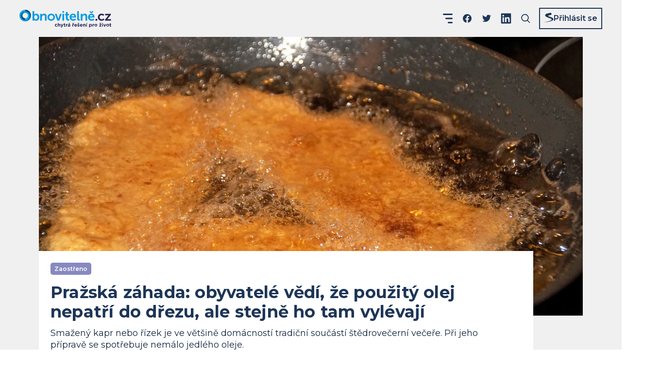

--- FILE ---
content_type: text/html; charset=utf-8
request_url: https://www.obnovitelne.cz/clanek/2254/prazska-zahada-obyvatele-vedi-ze-pouzity-olej-nepatri-do-drezu-ale-stejne-ho-tam-vylevaji?utm_source=www.seznam.cz&utm_medium=sekce-z-internetu
body_size: 31370
content:
<!DOCTYPE html><html lang="cs"><head><meta charSet="utf-8" data-next-head=""/><meta content="minimum-scale=1, initial-scale=1, width=device-width, shrink-to-fit=no" name="viewport" data-next-head=""/><script async="" crossorigin="anonymous" src="https://securepubads.g.doubleclick.net/tag/js/gpt.js" data-next-head=""></script><title data-next-head="">Pražská záhada: obyvatelé vědí, že použitý olej nepatří do dřezu, ale stejně ho tam vylévají | Obnovitelně</title><meta content="Smažený kapr nebo řízek je ve většině domácností tradiční součástí štědrovečerní večeře. Při jeho přípravě se spotřebuje nemálo jedlého oleje." name="description" data-next-head=""/><meta content="max-image-preview:large" name="robots" data-next-head=""/><link href="https://www.obnovitelne.cz/clanek/2254/prazska-zahada-obyvatele-vedi-ze-pouzity-olej-nepatri-do-drezu-ale-stejne-ho-tam-vylevaji" rel="canonical" data-next-head=""/><link as="image" href="/icons-generated/_icon-sprite.svg?v=d25bd2df322bdb12a660f0c7ab5a360f" rel="prefetch" type="image/svg+xml" data-next-head=""/><meta content="Pražská záhada: obyvatelé vědí, že použitý olej nepatří do dřezu, ale stejně ho tam vylévají" property="og:title" data-next-head=""/><meta content="Smažený kapr nebo řízek je ve většině domácností tradiční součástí štědrovečerní večeře. Při jeho přípravě se spotřebuje nemálo jedlého oleje." property="og:description" data-next-head=""/><meta content="http://www.obnovitelne.cz/generated/blog/2/0/20ac2f20-83d3-44d9-8539-a18c922d5e5a_1200_630_cv_c_FFF_nt_x_jpg.jpg" property="og:image" data-next-head=""/><meta content="https://www.obnovitelne.cz/generated/blog/2/0/20ac2f20-83d3-44d9-8539-a18c922d5e5a_1200_630_cv_c_FFF_nt_x_jpg.jpg" property="og:image:secure_url" data-next-head=""/><meta content="https://www.obnovitelne.cz/clanek/2254/prazska-zahada-obyvatele-vedi-ze-pouzity-olej-nepatri-do-drezu-ale-stejne-ho-tam-vylevaji" property="og:url" data-next-head=""/><meta content="Obnovitelně" property="og:site_name" data-next-head=""/><meta content="733851726799895" property="fb:app_id" data-next-head=""/><meta content="blog" property="og:type" data-next-head=""/><meta content="summary_large_image" name="twitter:card" data-next-head=""/><link href="/static/favicon/apple-touch-icon.png?v=kPvO8XYrp2" rel="apple-touch-icon" sizes="180x180" data-next-head=""/><link href="/static/favicon/favicon-32x32.png?v=kPvO8XYrp2" rel="icon" sizes="32x32" type="image/png" data-next-head=""/><link href="/static/favicon/favicon-16x16.png?v=kPvO8XYrp2" rel="icon" sizes="16x16" type="image/png" data-next-head=""/><link crossorigin="use-credentials" href="/static/favicon/site.webmanifest?v=kPvO8XYrp2" rel="manifest" data-next-head=""/><link color="#00a7e7" href="/static/favicon/safari-pinned-tab.svg?v=kPvO8XYrp2" rel="mask-icon" data-next-head=""/><link href="/static/favicon/favicon.ico?v=kPvO8XYrp2" rel="shortcut icon" data-next-head=""/><meta content="#ffffff" name="msapplication-TileColor" data-next-head=""/><meta content="/static/favicon/browserconfig.xml?v=kPvO8XYrp2" name="msapplication-config" data-next-head=""/><meta content="#ffffff" name="theme-color" data-next-head=""/><meta content="www.obnovitelne.cz/clanek/2254/prazska-zahada-obyvatele-vedi-ze-pouzity-olej-nepatri-do-drezu-ale-stejne-ho-tam-vylevaji" name="szn:permalink" data-next-head=""/><link rel="preload" href="/_next/static/media/1f173e5e25f3efee-s.p.woff2" as="font" type="font/woff2" crossorigin="anonymous" data-next-font="size-adjust"/><link rel="preload" href="/_next/static/media/904be59b21bd51cb-s.p.woff2" as="font" type="font/woff2" crossorigin="anonymous" data-next-font="size-adjust"/><link rel="preload" href="/_next/static/css/fca2300f575d7fbd.css" as="style" crossorigin="anonymous"/><link rel="preload" href="/_next/static/css/ef5c3f17048b68de.css" as="style" crossorigin="anonymous"/><meta name="sentry-trace" content="5244b5ccb7c82cc167610905a3cd76e6-311d43a8855aa878-0"/><meta name="baggage" content="sentry-environment=prod,sentry-public_key=9469016086bc43738d887886e4e57b84,sentry-trace_id=5244b5ccb7c82cc167610905a3cd76e6,sentry-sampled=false,sentry-sample_rand=0.1246346064218653,sentry-sample_rate=0.1"/><link rel="stylesheet" href="/_next/static/css/fca2300f575d7fbd.css" crossorigin="anonymous" data-n-g=""/><link rel="stylesheet" href="/_next/static/css/ef5c3f17048b68de.css" crossorigin="anonymous" data-n-p=""/><noscript data-n-css=""></noscript><script defer="" crossorigin="anonymous" noModule="" src="/_next/static/chunks/polyfills-42372ed130431b0a.js"></script><script src="https://d21-a.sdn.cz/d_21/sl/3/loader.js" type="text/javascript" defer="" data-nscript="beforeInteractive" crossorigin="anonymous"></script><script src="//pocitadlolibise.seznam.cz/pocitadlolibise.js" defer="" data-nscript="beforeInteractive" crossorigin="anonymous"></script><script src="/_next/static/chunks/webpack-0c341df3fda83b0d.js" defer="" crossorigin="anonymous"></script><script src="/_next/static/chunks/framework-4b3b5838cb12c67d.js" defer="" crossorigin="anonymous"></script><script src="/_next/static/chunks/main-6cd0305556f0b31f.js" defer="" crossorigin="anonymous"></script><script src="/_next/static/chunks/pages/_app-c3eeb7f93971a242.js" defer="" crossorigin="anonymous"></script><script src="/_next/static/chunks/07c2d338-cd8d7ccd203d44fb.js" defer="" crossorigin="anonymous"></script><script src="/_next/static/chunks/53-40577d51b5c3cef2.js" defer="" crossorigin="anonymous"></script><script src="/_next/static/chunks/264-da9720eb2ade6794.js" defer="" crossorigin="anonymous"></script><script src="/_next/static/chunks/465-7545c24ca56c1b10.js" defer="" crossorigin="anonymous"></script><script src="/_next/static/chunks/717-3d7ecec9099ce7c0.js" defer="" crossorigin="anonymous"></script><script src="/_next/static/chunks/54-b20b61cde21d4ce0.js" defer="" crossorigin="anonymous"></script><script src="/_next/static/chunks/56-2d43c8008cef1a1f.js" defer="" crossorigin="anonymous"></script><script src="/_next/static/chunks/70-17ba2967cbbbf625.js" defer="" crossorigin="anonymous"></script><script src="/_next/static/chunks/655-5ce3450f99157154.js" defer="" crossorigin="anonymous"></script><script src="/_next/static/chunks/pages/clanek/%5BarticleId%5D/%5Bslug%5D-d02202d2ee5bd51a.js" defer="" crossorigin="anonymous"></script><script src="/_next/static/VNP7d0uH9sevfBwIHs8xR/_buildManifest.js" defer="" crossorigin="anonymous"></script><script src="/_next/static/VNP7d0uH9sevfBwIHs8xR/_ssgManifest.js" defer="" crossorigin="anonymous"></script><style id="__jsx-3416244356">:root{--font-montserrat:'Montserrat', 'Montserrat Fallback'}</style><style data-styled="" data-styled-version="5.3.8">.eYLtPn{color:inherit;font-size:inherit;font-style:inherit;font-weight:inherit;-webkit-letter-spacing:inherit;-moz-letter-spacing:inherit;-ms-letter-spacing:inherit;letter-spacing:inherit;line-height:inherit;overflow-wrap:break-word;word-break:break-word;}/*!sc*/
.eYLtPn.eYLtPn{border:0;-webkit-clip:rect(0 0 0 0);clip:rect(0 0 0 0);height:1px;margin:1px;overflow:hidden;padding:0;position:absolute;white-space:nowrap;width:1px;}/*!sc*/
.cWGPUt{color:inherit;font-style:inherit;-webkit-letter-spacing:inherit;-moz-letter-spacing:inherit;-ms-letter-spacing:inherit;letter-spacing:inherit;overflow-wrap:break-word;word-break:break-word;font-size:0.75rem;line-height:1.25rem;font-weight:600;text-align:center;}/*!sc*/
.fsrupR{color:inherit;font-style:inherit;overflow-wrap:break-word;word-break:break-word;font-weight:700;-webkit-letter-spacing:0.00625em;-moz-letter-spacing:0.00625em;-ms-letter-spacing:0.00625em;letter-spacing:0.00625em;}/*!sc*/
.bBJmEI{font-style:inherit;-webkit-letter-spacing:inherit;-moz-letter-spacing:inherit;-ms-letter-spacing:inherit;letter-spacing:inherit;overflow-wrap:break-word;word-break:break-word;color:#12263F;font-weight:400;display:-webkit-box;-webkit-line-clamp:6;-webkit-box-orient:vertical;overflow:hidden;}/*!sc*/
.hmlgYJ{color:inherit;font-style:inherit;-webkit-letter-spacing:inherit;-moz-letter-spacing:inherit;-ms-letter-spacing:inherit;letter-spacing:inherit;overflow-wrap:break-word;word-break:break-word;font-size:0.875rem;line-height:1.25rem;font-weight:400;text-align:left;white-space:nowrap;}/*!sc*/
.htXPdG{color:inherit;font-size:inherit;font-style:inherit;font-weight:inherit;-webkit-letter-spacing:inherit;-moz-letter-spacing:inherit;-ms-letter-spacing:inherit;letter-spacing:inherit;line-height:inherit;overflow-wrap:break-word;word-break:break-word;text-align:center;}/*!sc*/
.FcZOq{color:inherit;font-style:inherit;-webkit-letter-spacing:inherit;-moz-letter-spacing:inherit;-ms-letter-spacing:inherit;letter-spacing:inherit;overflow-wrap:break-word;word-break:break-word;font-size:1.25rem;line-height:1.5rem;font-weight:700;text-align:left;display:-webkit-box;-webkit-line-clamp:2;-webkit-box-orient:vertical;overflow:hidden;}/*!sc*/
.htDPEI{font-style:inherit;-webkit-letter-spacing:inherit;-moz-letter-spacing:inherit;-ms-letter-spacing:inherit;letter-spacing:inherit;overflow-wrap:break-word;word-break:break-word;font-size:0.875rem;line-height:1.25rem;color:#383b41;font-weight:400;margin-top:0.25rem;display:-webkit-box;-webkit-line-clamp:4;-webkit-box-orient:vertical;overflow:hidden;}/*!sc*/
.bHdRUD{font-style:inherit;-webkit-letter-spacing:inherit;-moz-letter-spacing:inherit;-ms-letter-spacing:inherit;letter-spacing:inherit;overflow-wrap:break-word;word-break:break-word;font-size:1.5rem;line-height:1.75rem;color:#2897D0;font-weight:700;margin-top:0.5rem;}/*!sc*/
.iwSIYP{color:inherit;font-style:inherit;-webkit-letter-spacing:inherit;-moz-letter-spacing:inherit;-ms-letter-spacing:inherit;letter-spacing:inherit;overflow-wrap:break-word;word-break:break-word;font-size:1.75rem;line-height:2rem;font-weight:700;margin-top:1rem;}/*!sc*/
.eRtirz{font-style:inherit;font-weight:inherit;-webkit-letter-spacing:inherit;-moz-letter-spacing:inherit;-ms-letter-spacing:inherit;letter-spacing:inherit;overflow-wrap:break-word;word-break:break-word;font-size:1rem;line-height:1.5rem;color:#617692;white-space:nowrap;}/*!sc*/
.iQOlrX{color:inherit;font-style:inherit;-webkit-letter-spacing:inherit;-moz-letter-spacing:inherit;-ms-letter-spacing:inherit;letter-spacing:inherit;overflow-wrap:break-word;word-break:break-word;font-size:1rem;line-height:1.5rem;font-weight:700;margin-top:0.75rem;display:-webkit-box;-webkit-line-clamp:3;-webkit-box-orient:vertical;overflow:hidden;}/*!sc*/
.cMqDVi{font-style:inherit;-webkit-letter-spacing:inherit;-moz-letter-spacing:inherit;-ms-letter-spacing:inherit;letter-spacing:inherit;overflow-wrap:break-word;word-break:break-word;font-size:0.875rem;line-height:1.25rem;color:#1d3557;font-weight:400;margin-top:0.25rem;display:-webkit-box;-webkit-line-clamp:4;-webkit-box-orient:vertical;overflow:hidden;}/*!sc*/
.dzdYfC{font-style:inherit;overflow-wrap:break-word;word-break:break-word;color:#1d3557;font-weight:700;-webkit-letter-spacing:0.00625em;-moz-letter-spacing:0.00625em;-ms-letter-spacing:0.00625em;letter-spacing:0.00625em;}/*!sc*/
data-styled.g1[id="sc-4de5bdab-0"]{content:"eYLtPn,cWGPUt,fsrupR,bBJmEI,hmlgYJ,htXPdG,FcZOq,htDPEI,bHdRUD,iwSIYP,eRtirz,iQOlrX,cMqDVi,dzdYfC,"}/*!sc*/
.HDBBn{overflow:hidden;text-overflow:ellipsis;white-space:nowrap;word-wrap:normal;color:inherit;display:inline-block;font-size:0.875rem;font-style:inherit;font-weight:600;-webkit-letter-spacing:-0.0078125em;-moz-letter-spacing:-0.0078125em;-ms-letter-spacing:-0.0078125em;letter-spacing:-0.0078125em;line-height:1.25rem;max-width:100%;min-width:0;}/*!sc*/
data-styled.g2[id="sc-dbf30375-0"]{content:"HDBBn,"}/*!sc*/
.dUzSui{-webkit-align-items:center;-webkit-box-align:center;-ms-flex-align:center;align-items:center;border-radius:0.3125rem;box-sizing:border-box;display:-webkit-inline-box;display:-webkit-inline-flex;display:-ms-inline-flexbox;display:inline-flex;height:2.25rem;-webkit-box-pack:center;-webkit-justify-content:center;-ms-flex-pack:center;justify-content:center;max-width:100%;min-width:0;text-align:center;-webkit-text-decoration:none;text-decoration:none;padding-left:1rem;padding-right:1rem;background-color:#1d3557;color:#fff;-webkit-transition:background-color 400ms ease-in-out;transition:background-color 400ms ease-in-out;}/*!sc*/
.dUzSui:focus{outline:none;}/*!sc*/
.dUzSui.is-hoverable{cursor:pointer;}/*!sc*/
.dUzSui.is-hoverable.focus-visible .sc-dbf30375-0{outline:auto;outline-offset:0.1875rem;}/*!sc*/
.dUzSui[aria-disabled="true"]{opacity:0.5;outline:0;pointer-events:none;}/*!sc*/
.dUzSui[aria-busy="true"]{pointer-events:none;}/*!sc*/
.dUzSui[aria-busy="true"] “ .ui-button__content-container{opacity:0;}/*!sc*/
.dUzSui.is-hoverable:active,.dUzSui.is-hoverable:hover{background-color:rgba(25,45,74,1);color:#fff;}/*!sc*/
.nGUnJ{-webkit-align-items:center;-webkit-box-align:center;-ms-flex-align:center;align-items:center;border-radius:0.3125rem;box-sizing:border-box;display:-webkit-inline-box;display:-webkit-inline-flex;display:-ms-inline-flexbox;display:inline-flex;height:2.25rem;-webkit-box-pack:center;-webkit-justify-content:center;-ms-flex-pack:center;justify-content:center;max-width:100%;min-width:0;text-align:center;-webkit-text-decoration:none;text-decoration:none;padding-left:1rem;padding-right:1rem;border:0.125rem solid #1d3557;color:#1d3557;-webkit-transition:color 400ms ease-in-out,border-color 400ms ease-in-out;transition:color 400ms ease-in-out,border-color 400ms ease-in-out;}/*!sc*/
.nGUnJ:focus{outline:none;}/*!sc*/
.nGUnJ.is-hoverable{cursor:pointer;}/*!sc*/
.nGUnJ.is-hoverable.focus-visible .sc-dbf30375-0{outline:auto;outline-offset:0.1875rem;}/*!sc*/
.nGUnJ[aria-disabled="true"]{opacity:0.5;outline:0;pointer-events:none;}/*!sc*/
.nGUnJ[aria-busy="true"]{pointer-events:none;}/*!sc*/
.nGUnJ[aria-busy="true"] “ .ui-button__content-container{opacity:0;}/*!sc*/
.nGUnJ.is-hoverable:active,.nGUnJ.is-hoverable:hover{border:0.125rem solid rgba(25,45,74,1);color:rgba(25,45,74,1);}/*!sc*/
data-styled.g3[id="sc-dbf30375-1"]{content:"dUzSui,nGUnJ,"}/*!sc*/
.cwmrHC{-webkit-text-decoration:none;text-decoration:none;-webkit-transition:color 400ms ease-in-out;transition:color 400ms ease-in-out;overflow-wrap:break-word;word-break:break-word;color:#fff;}/*!sc*/
.cwmrHC:focus{outline:none;}/*!sc*/
.cwmrHC.is-hoverable{cursor:pointer;}/*!sc*/
.cwmrHC.is-hoverable.focus-visible{outline:auto;}/*!sc*/
.cwmrHC[aria-disabled="true"]{opacity:0.5;outline-style:none;pointer-events:none;}/*!sc*/
.cwmrHC[aria-busy="true"]{opacity:0.5;pointer-events:none;}/*!sc*/
.cwmrHC.is-hoverable:active,.cwmrHC.is-hoverable:hover{color:rgba(255,255,255,0.7);}/*!sc*/
.cwmrHC.focus-visible{color:rgba(255,255,255,0.7);}/*!sc*/
.fntikz{-webkit-text-decoration:none;text-decoration:none;-webkit-transition:color 400ms ease-in-out;transition:color 400ms ease-in-out;overflow-wrap:break-word;word-break:break-word;font-weight:600;color:#1d3557;}/*!sc*/
.fntikz:focus{outline:none;}/*!sc*/
.fntikz.is-hoverable{cursor:pointer;}/*!sc*/
.fntikz.is-hoverable.focus-visible{outline:auto;}/*!sc*/
.fntikz[aria-disabled="true"]{opacity:0.5;outline-style:none;pointer-events:none;}/*!sc*/
.fntikz[aria-busy="true"]{opacity:0.5;pointer-events:none;}/*!sc*/
.fntikz.is-hoverable:active,.fntikz.is-hoverable:hover{color:#2897D0;}/*!sc*/
.fntikz.focus-visible{color:#2897D0;}/*!sc*/
.KMnzt{-webkit-text-decoration:none;text-decoration:none;-webkit-transition:color 400ms ease-in-out;transition:color 400ms ease-in-out;overflow-wrap:break-word;word-break:break-word;color:#1d3557;}/*!sc*/
.KMnzt:focus{outline:none;}/*!sc*/
.KMnzt.is-hoverable{cursor:pointer;}/*!sc*/
.KMnzt.is-hoverable.focus-visible{outline:auto;}/*!sc*/
.KMnzt[aria-disabled="true"]{opacity:0.5;outline-style:none;pointer-events:none;}/*!sc*/
.KMnzt[aria-busy="true"]{opacity:0.5;pointer-events:none;}/*!sc*/
.KMnzt.is-hoverable:active,.KMnzt.is-hoverable:hover{color:#2897D0;}/*!sc*/
.KMnzt.focus-visible{color:#2897D0;}/*!sc*/
.gdWrCW{-webkit-text-decoration:none;text-decoration:none;-webkit-transition:color 400ms ease-in-out;transition:color 400ms ease-in-out;overflow-wrap:break-word;word-break:break-word;color:#2897D0;}/*!sc*/
.gdWrCW:focus{outline:none;}/*!sc*/
.gdWrCW.is-hoverable{cursor:pointer;-webkit-text-decoration:underline;text-decoration:underline;}/*!sc*/
.gdWrCW.is-hoverable.focus-visible{outline:auto;}/*!sc*/
.gdWrCW[aria-disabled="true"]{opacity:0.5;outline-style:none;pointer-events:none;}/*!sc*/
.gdWrCW[aria-busy="true"]{opacity:0.5;pointer-events:none;}/*!sc*/
.gdWrCW.is-hoverable:active,.gdWrCW.is-hoverable:hover{color:rgba(28,106,146,1);}/*!sc*/
.gdWrCW.focus-visible{color:rgba(28,106,146,1);}/*!sc*/
.dJqxLG{-webkit-text-decoration:none;text-decoration:none;-webkit-transition:color 400ms ease-in-out;transition:color 400ms ease-in-out;overflow-wrap:break-word;word-break:break-word;font-weight:400;color:#fff;}/*!sc*/
.dJqxLG:focus{outline:none;}/*!sc*/
.dJqxLG.is-hoverable{cursor:pointer;}/*!sc*/
.dJqxLG.is-hoverable.focus-visible{outline:auto;}/*!sc*/
.dJqxLG[aria-disabled="true"]{opacity:0.5;outline-style:none;pointer-events:none;}/*!sc*/
.dJqxLG[aria-busy="true"]{opacity:0.5;pointer-events:none;}/*!sc*/
.dJqxLG.is-hoverable:active,.dJqxLG.is-hoverable:hover{color:rgba(255,255,255,0.7);}/*!sc*/
.dJqxLG.focus-visible{color:rgba(255,255,255,0.7);}/*!sc*/
data-styled.g4[id="sc-86fbbb5b-0"]{content:"cwmrHC,fntikz,KMnzt,gdWrCW,dJqxLG,"}/*!sc*/
.cbYnQU{-webkit-align-items:center;-webkit-box-align:center;-ms-flex-align:center;align-items:center;display:-webkit-inline-box;display:-webkit-inline-flex;display:-ms-inline-flexbox;display:inline-flex;height:1.5rem;-webkit-text-decoration:none;text-decoration:none;-webkit-transition:color 400ms ease-in-out;transition:color 400ms ease-in-out;width:1.5rem;margin-left:1rem;color:#1d3557;}/*!sc*/
.cbYnQU .interactive-icon__inner{-webkit-align-items:center;-webkit-box-align:center;-ms-flex-align:center;align-items:center;display:-webkit-box;display:-webkit-flex;display:-ms-flexbox;display:flex;-webkit-box-pack:center;-webkit-justify-content:center;-ms-flex-pack:center;justify-content:center;margin:-0.5rem;padding:0.5rem;}/*!sc*/
.cbYnQU:focus{outline:none;}/*!sc*/
.cbYnQU.is-hoverable{cursor:pointer;}/*!sc*/
.cbYnQU.is-hoverable.focus-visible{outline:auto;}/*!sc*/
.cbYnQU[aria-disabled="true"]{opacity:0.5;outline-style:none;pointer-events:none;}/*!sc*/
.cbYnQU[aria-busy="true"]{opacity:0.5;pointer-events:none;}/*!sc*/
.cbYnQU.is-hoverable:active,.cbYnQU.is-hoverable:hover{color:#2897D0;}/*!sc*/
.cbYnQU.focus-visible{color:#2897D0;}/*!sc*/
@media (max-width:35.9375em){.cbYnQU.cbYnQU{display:none !important;}}/*!sc*/
.cQWcsw{-webkit-align-items:center;-webkit-box-align:center;-ms-flex-align:center;align-items:center;display:-webkit-inline-box;display:-webkit-inline-flex;display:-ms-inline-flexbox;display:inline-flex;height:1.5rem;-webkit-text-decoration:none;text-decoration:none;-webkit-transition:color 400ms ease-in-out;transition:color 400ms ease-in-out;width:1.5rem;margin-left:1rem;color:#1d3557;}/*!sc*/
.cQWcsw .interactive-icon__inner{-webkit-align-items:center;-webkit-box-align:center;-ms-flex-align:center;align-items:center;display:-webkit-box;display:-webkit-flex;display:-ms-flexbox;display:flex;-webkit-box-pack:center;-webkit-justify-content:center;-ms-flex-pack:center;justify-content:center;margin:-0.5rem;padding:0.5rem;}/*!sc*/
.cQWcsw:focus{outline:none;}/*!sc*/
.cQWcsw.is-hoverable{cursor:pointer;}/*!sc*/
.cQWcsw.is-hoverable.focus-visible{outline:auto;}/*!sc*/
.cQWcsw[aria-disabled="true"]{opacity:0.5;outline-style:none;pointer-events:none;}/*!sc*/
.cQWcsw[aria-busy="true"]{opacity:0.5;pointer-events:none;}/*!sc*/
.cQWcsw.is-hoverable:active,.cQWcsw.is-hoverable:hover{color:#2897D0;}/*!sc*/
.cQWcsw.focus-visible{color:#2897D0;}/*!sc*/
.xriFI{-webkit-align-items:center;-webkit-box-align:center;-ms-flex-align:center;align-items:center;display:-webkit-inline-box;display:-webkit-inline-flex;display:-ms-inline-flexbox;display:inline-flex;height:1.5rem;-webkit-text-decoration:none;text-decoration:none;-webkit-transition:color 400ms ease-in-out;transition:color 400ms ease-in-out;width:1.5rem;color:#1d3557;}/*!sc*/
.xriFI .interactive-icon__inner{-webkit-align-items:center;-webkit-box-align:center;-ms-flex-align:center;align-items:center;display:-webkit-box;display:-webkit-flex;display:-ms-flexbox;display:flex;-webkit-box-pack:center;-webkit-justify-content:center;-ms-flex-pack:center;justify-content:center;margin:-0.5rem;padding:0.5rem;}/*!sc*/
.xriFI:focus{outline:none;}/*!sc*/
.xriFI.is-hoverable{cursor:pointer;}/*!sc*/
.xriFI.is-hoverable.focus-visible{outline:auto;}/*!sc*/
.xriFI[aria-disabled="true"]{opacity:0.5;outline-style:none;pointer-events:none;}/*!sc*/
.xriFI[aria-busy="true"]{opacity:0.5;pointer-events:none;}/*!sc*/
.xriFI.is-hoverable:active,.xriFI.is-hoverable:hover{color:#2897D0;}/*!sc*/
.xriFI.focus-visible{color:#2897D0;}/*!sc*/
@media (min-width:90em){.xriFI.xriFI{display:none !important;}}/*!sc*/
.xriFI.xriFI [class*="hamburger-prick"]{-webkit-transition:opacity 400ms ease-in-out,-webkit-transform 400ms ease-in-out;-webkit-transition:opacity 400ms ease-in-out,transform 400ms ease-in-out;transition:opacity 400ms ease-in-out,transform 400ms ease-in-out;-webkit-transform-origin:center;-ms-transform-origin:center;transform-origin:center;}/*!sc*/
@supports (-ms-ime-align:auto){.xriFI.xriFI [class*="hamburger-prick"]{-webkit-transition:none;transition:none;}}/*!sc*/
.xriFI.xriFI [class*="hamburger-prick--bottom"]{-webkit-transform-origin:right;-ms-transform-origin:right;transform-origin:right;}/*!sc*/
.xriFI.xriFI [class*="hamburger-prick--ghost-bottom"]{opacity:0;-webkit-transform:scaleX(0);-ms-transform:scaleX(0);transform:scaleX(0);}/*!sc*/
.xriFI.xriFI[aria-expanded="true"] [class*="hamburger-prick--top"]{-webkit-transform:rotate(45deg) translateY(14.17px);-ms-transform:rotate(45deg) translateY(14.17px);transform:rotate(45deg) translateY(14.17px);}/*!sc*/
.xriFI.xriFI[aria-expanded="true"] [class*="hamburger-prick--middle"]{opacity:0;-webkit-transform:scale(0,0);-ms-transform:scale(0,0);transform:scale(0,0);}/*!sc*/
.xriFI.xriFI[aria-expanded="true"] [class*="hamburger-prick--bottom"]{opacity:0;-webkit-transform:rotate(45deg);-ms-transform:rotate(45deg);transform:rotate(45deg);}/*!sc*/
.xriFI.xriFI[aria-expanded="true"] [class*="hamburger-prick--ghost-bottom"]{opacity:1;-webkit-transform:scaleX(1) rotate(-45deg) translateY(-14.17px);-ms-transform:scaleX(1) rotate(-45deg) translateY(-14.17px);transform:scaleX(1) rotate(-45deg) translateY(-14.17px);}/*!sc*/
data-styled.g5[id="sc-7a7872f0-0"]{content:"cbYnQU,cQWcsw,xriFI,"}/*!sc*/
.bZjmBk{display:block;min-width:0;width:100%;margin-top:2rem;}/*!sc*/
.gxDaCE{display:block;min-width:0;width:100%;}/*!sc*/
data-styled.g6[id="sc-88826b27-0"]{content:"bZjmBk,gxDaCE,"}/*!sc*/
.biFvGF{-webkit-backface-visibility:hidden;backface-visibility:hidden;border-style:none;border-bottom:1px solid #1d3557;display:block;margin:0;pointer-events:none;width:100%;border-bottom-color:#2897D0;}/*!sc*/
.bhByAu{-webkit-backface-visibility:hidden;backface-visibility:hidden;border-style:none;border-bottom:1px solid #1d3557;display:block;margin:0;pointer-events:none;width:100%;}/*!sc*/
data-styled.g7[id="sc-ff9bbb6a-0"]{content:"biFvGF,bhByAu,"}/*!sc*/
.fqSrxR{-webkit-align-items:center;-webkit-box-align:center;-ms-flex-align:center;align-items:center;display:-webkit-inline-box;display:-webkit-inline-flex;display:-ms-inline-flexbox;display:inline-flex;min-width:0;max-width:100%;-webkit-text-decoration:none;text-decoration:none;-webkit-transition:color 400ms ease-in-out;transition:color 400ms ease-in-out;color:#1d3557;}/*!sc*/
.fqSrxR:focus{outline:none;}/*!sc*/
.fqSrxR.is-hoverable{cursor:pointer;}/*!sc*/
.fqSrxR.is-hoverable.focus-visible{outline:auto;}/*!sc*/
.fqSrxR[aria-disabled="true"]{opacity:0.5;outline-style:none;pointer-events:none;}/*!sc*/
.fqSrxR[aria-busy="true"]{opacity:0.5;pointer-events:none;}/*!sc*/
.fqSrxR.is-hoverable:active,.fqSrxR.is-hoverable:hover{color:#2897D0;}/*!sc*/
.fqSrxR.focus-visible{color:#2897D0;}/*!sc*/
data-styled.g9[id="sc-3292b392-1"]{content:"fqSrxR,"}/*!sc*/
</style></head><body><script data-cmp-ab="1" id="transfer-session-storage" src="/transfer-session-storage.min.js"></script><link rel="preload" as="image" imageSrcSet="/static/images/logo/logo-circle.png 1x, /static/images/logo/logo-circle@2x.png 2x, /static/images/logo/logo-circle@3x.png 3x"/><link rel="preload" as="image" imageSrcSet="/static/images/logo/logo-circle-t.png 1x, /static/images/logo/logo-circle-t@2x.png 2x, /static/images/logo/logo-circle-t@3x.png 3x"/><link rel="preload" as="image" href="/static/images/footer-uxf-logo.svg"/><div id="__next"><div class="relative flex min-h-screen flex-col bg-bgGray"><nav class="flex h-[76px] shrink-0 items-center justify-between px-6 md:px-10 xxl:h-[176px] xxl:pt-2"><div class="shrink-0"><a aria-busy="false" aria-disabled="false" class="is-hoverable sc-86fbbb5b-0 cwmrHC" href="/"><svg aria-labelledby="svg__navbar-logo__title" class="h-8 w-[130px] sm:w-40 md:h-[37px] md:w-[189px]" id="navbar-logo" preserveAspectRatio="xMidYMid meet" role="img" viewBox="0 0 189 37"><title id="svg__navbar-logo__title">Obnovitelně.cz – chytrá řešení pro život</title><foreignObject height="25" requiredFeatures="http://www.w3.org/TR/SVG11/feature#Extensibility" width="24" x="0" y="0"><img alt="" class="block" height="25" src="/static/images/logo/logo-circle.png" srcSet="/static/images/logo/logo-circle.png 1x, /static/images/logo/logo-circle@2x.png 2x, /static/images/logo/logo-circle@3x.png 3x" width="24"/></foreignObject><path d="M143.996 3.03h2.875l1.366 2.213h.048l1.372-2.213h2.869l-2.541 3.722h-3.49zm4.348 5.118c4.026 0 6.185 2.929 6.185 6.62 0 .412-.083 1.343-.083 1.343h-9.633c.22 2.434 2.111 3.692 4.175 3.692a6.894 6.894 0 0 0 4.068-1.533l1.342 2.493a8.725 8.725 0 0 1-5.613 1.999c-4.623 0-7.498-3.34-7.498-7.307-.029-4.301 2.899-7.307 7.057-7.307zm-.078 2.678c1.527 0 2.708 1.014 2.762 2.905h-6.102a3.25 3.25 0 0 1 3.34-2.905zm-21.993-2.35h3.341v1.616a8.014 8.014 0 0 1-.06.955h.06a5.416 5.416 0 0 1 4.951-2.9c3.095 0 4.843 1.611 4.843 5.31v8.977h-3.448v-8.268c0-1.694-.435-2.845-2.218-2.845a3.846 3.846 0 0 0-3.746 2.845 5.89 5.89 0 0 0-.245 1.861v6.407h-3.478zM118.908 3h3.448v14.56c0 1.533.519 1.915 1.426 1.915h.518v3.036c-.363.054-.73.082-1.097.084-1.915 0-4.295-.495-4.295-4.492zm-2.273 11.769c0-3.692-2.159-6.621-6.185-6.621-4.158 0-7.087 3.006-7.098 7.307 0 3.967 2.875 7.307 7.497 7.307a8.724 8.724 0 0 0 5.613-1.998l-1.342-2.494a6.896 6.896 0 0 1-4.026 1.533c-2.064 0-3.955-1.258-4.175-3.692h9.633s.083-.93.083-1.342zm-6.263-3.943c1.527 0 2.708 1.014 2.761 2.905h-6.102a3.252 3.252 0 0 1 3.341-2.905zm-14.704.633h-1.79V8.667h1.892V4.67h3.394v3.997h3.173v2.768h-3.173v5.416c0 2.302 1.789 2.63 2.762 2.63.21.003.419-.015.626-.053v3.036c-.351.06-.706.088-1.062.083-1.944 0-5.804-.596-5.804-5.255zM91.958 3H88.51v3.096h3.447zm.03 5.476H88.51v13.958h3.477zm-19.04 0h3.668l2.905 8.649c.268.817.459 2.105.489 2.105h.053c.03 0 .221-1.288.495-2.105l2.9-8.65h3.668l-5.01 13.958h-4.104zm.113 6.979c0-4.27-3.418-7.307-7.69-7.307-4.258 0-7.658 3.012-7.658 7.307s3.448 7.307 7.689 7.307c4.24 0 7.659-3.036 7.659-7.307zm-3.51 1.787a4.355 4.355 0 0 1-4.15 2.561h-.03a4.175 4.175 0 0 1-4.145-4.348 4.354 4.354 0 1 1 8.324 1.787zM42.835 8.476h3.34v1.616c0 .32-.018.638-.053.955h.053a5.416 5.416 0 0 1 4.951-2.9c3.096 0 4.844 1.611 4.844 5.31v8.977h-3.448v-8.268c0-1.694-.435-2.845-2.213-2.845a3.854 3.854 0 0 0-3.752 2.845 5.907 5.907 0 0 0-.244 1.861v6.407h-3.478ZM30.507 3H27.03L27 22.452h3.287v-.794c0-.32-.017-.641-.054-.96h.054a4.921 4.921 0 0 0 4.175 2.082c3.698 0 6.406-2.875 6.406-7.307 0-4.325-2.41-7.307-6.185-7.307a4.921 4.921 0 0 0-4.176 2.022h-.053s.053-.507.053-1.193zm6.872 12.509c0 2.761-1.586 4.324-3.507 4.324-2.326 0-3.472-2.135-3.472-4.295 0-3.095 1.712-4.408 3.502-4.408 2.052 0 3.477 1.724 3.477 4.379z" fill="#009be0" fill-rule="evenodd"></path><path d="M186.092 33.314v-2.577h-.651v-1.324h.651v-1.42h1.562v1.402h1.289v1.342h-1.289v2.338c0 .358.155.531.501.531.268.002.531-.065.764-.197v1.247c-.37.217-.794.327-1.223.316-.96-.018-1.604-.394-1.604-1.658zm-6.344-3.212a2.87 2.87 0 0 0-.889 2.055l.012-.024a2.983 2.983 0 0 0 5.917 0 2.839 2.839 0 0 0-2.946-2.822 2.87 2.87 0 0 0-2.094.791zm3.1.997c.271.284.415.665.401 1.057a1.404 1.404 0 0 1-1.42 1.486 1.45 1.45 0 0 1-1.437-1.51 1.395 1.395 0 0 1 1.419-1.485c.393.005.766.168 1.037.452zm-10.036-1.705h1.647l1.223 3.663 1.234-3.663h1.611l-2.153 5.518h-1.408zm-.822-1.98h-1.635v1.378h1.635zm-.043 1.981h-1.551v5.47h1.551zm-5.976-.603h1.474l1.27-1.605h-1.193l-.805.674-.805-.674h-1.193zm1.187 1.855-2.828 3.126-.018 1.091h4.772v-1.258h-2.839l2.839-3.12v-1.092h-4.664v1.253zm-11.859-.545a2.87 2.87 0 0 0-.889 2.055l.012-.024a2.983 2.983 0 0 0 5.917 0 2.839 2.839 0 0 0-2.946-2.822 2.868 2.868 0 0 0-2.094.791zm3.1.997c.271.284.415.665.401 1.057a1.404 1.404 0 0 1-1.42 1.486 1.45 1.45 0 0 1-1.438-1.51 1.396 1.396 0 0 1 1.42-1.485c.392.005.766.168 1.037.452zm-7.938-1.704h1.551v1.097a1.683 1.683 0 0 1 1.742-1.193v1.622h-.101c-1.032 0-1.665.597-1.665 1.927v2.022h-1.55zm-5.398 0h-1.551v7.074h1.551v-2.344a2.11 2.11 0 0 0 1.706.817c1.294 0 2.487-1.002 2.487-2.827s-1.217-2.822-2.487-2.822a2.003 2.003 0 0 0-1.706.883zm2.017 1.434c.44.281.677.792.608 1.31a1.344 1.344 0 0 1-2.052 1.31 1.34 1.34 0 0 1-.608-1.31 1.34 1.34 0 0 1 2.052-1.31zm-7.003-3.224-1.336-.596-1.139 1.783h1.139zm-1.079 1.79h-1.551v5.47h1.551zm-8.012 0h1.551v.775c.353-.54.953-.87 1.599-.877 1.193 0 1.861.776 1.861 2.029v3.543h-1.551V31.81c0-.734-.352-1.11-.942-1.11-.591 0-.967.376-.967 1.11v3.054h-1.551zm-5.813.763a2.728 2.728 0 0 0-.749 1.998l.018.054a2.893 2.893 0 0 0 5.094 1.79l-.888-.788a1.791 1.791 0 0 1-1.325.56 1.258 1.258 0 0 1-1.336-1.067h3.806v-.411c0-1.57-.835-2.983-2.66-2.983a2.728 2.728 0 0 0-1.96.847zm1.96.376a1.193 1.193 0 0 1 1.151 1.163h-2.344a1.222 1.222 0 0 1 1.193-1.163zm-6.411-1.765h1.467l1.276-1.605h-1.193l-.805.674-.805-.674h-1.193zm-.931 4.348-.662 1.02c.659.53 1.475.828 2.32.847 1.181 0 2.088-.596 2.088-1.79 0-.996-.883-1.365-1.652-1.622l-.167-.056c-.518-.175-.943-.319-.943-.594 0-.215.215-.382.597-.382a3.274 3.274 0 0 1 1.479.513l.597-1.073a3.772 3.772 0 0 0-2.04-.633c-1.104 0-2.005.62-2.005 1.736 0 1.05.871 1.42 1.635 1.646.063.02.126.037.188.055.52.15.945.274.945.578 0 .244-.203.411-.65.411a3.114 3.114 0 0 1-1.73-.656zm-6.02-2.96a2.72 2.72 0 0 0-.745 2l.018.053a2.887 2.887 0 0 0 5.088 1.79l-.888-.788a1.791 1.791 0 0 1-1.325.56 1.265 1.265 0 0 1-1.336-1.067h3.806v-.412c0-1.568-.835-2.982-2.661-2.982a2.72 2.72 0 0 0-1.957.847zm1.957.377a1.193 1.193 0 0 1 1.151 1.163h-2.344a1.223 1.223 0 0 1 1.193-1.163zm-5.809-1.742h1.467l1.277-1.605h-1.193l-.806.674-.811-.674h-1.193zm.632.597H109v5.475h1.551v-2.022c0-1.33.632-1.926 1.664-1.926h.084v-1.623a1.694 1.694 0 0 0-1.748 1.193zm-6.423-1.826-1.336-.596-1.151 1.82h1.163zm-4.546 5.727c0-1.193.907-1.748 2.201-1.748.455-.003.908.073 1.336.227v-.096c0-.638-.393-.996-1.193-.996-.517 0-1.03.102-1.509.298l-.388-1.193a4.865 4.865 0 0 1 2.118-.435 2.529 2.529 0 0 1 1.849.596c.425.48.64 1.109.597 1.748v3.173h-1.498v-.596a2.116 2.116 0 0 1-1.652.698c-1.014 0-1.861-.597-1.861-1.676zm3.58-.358v-.275a2.479 2.479 0 0 0-.991-.202c-.662 0-1.073.262-1.073.751 0 .418.352.662.847.662.709.024 1.199-.375 1.199-.936zm-7.369-3.537h1.55v1.097a1.682 1.682 0 0 1 1.743-1.193v1.622h-.078c-1.032 0-1.664.597-1.664 1.927v2.022h-1.551Zm-4.074 3.919v-2.577h-.657v-1.324h.657v-1.42h1.55v1.402h1.283v1.342h-1.283v2.338c0 .358.15.531.496.531.269.002.534-.066.77-.197v1.247a2.32 2.32 0 0 1-1.23.316c-.948-.018-1.586-.394-1.586-1.658zm-6.602 2.833.519-1.122c.2.125.427.199.662.215a.519.519 0 0 0 .543-.358l-2.142-5.487h1.64l1.247 3.722 1.193-3.722h1.61l-2.099 5.6c-.417 1.11-.87 1.528-1.79 1.528a2.594 2.594 0 0 1-1.383-.376zm-6.086-8.732h1.551v2.755a1.939 1.939 0 0 1 1.605-.876c1.193 0 1.855.775 1.855 2.028v3.543H82.49V31.81c0-.734-.346-1.11-.937-1.11-.59 0-.972.376-.972 1.11v3.054h-1.55zm-6.066 4.742a2.803 2.803 0 0 1 2.863-2.846c.833-.049 1.641.29 2.19.919l-.955 1.02a1.587 1.587 0 0 0-1.24-.597 1.396 1.396 0 0 0-1.33 1.486 1.402 1.402 0 0 0 1.389 1.509 1.742 1.742 0 0 0 1.253-.597l.912.919a2.899 2.899 0 0 1-5.082-1.831Zm103.199-11.56 6.269-7.856c.364-.46.763-.89 1.193-1.289V11.4c-.428.042-.858.06-1.288.053h-5.9V8.5h11.877v1.884l-6.27 7.826c-.36.463-.759.894-1.193 1.289v.054a7.375 7.375 0 0 1 1.313-.084h6.346v2.982h-12.347Zm-7.003-12.45c3.645 0 5.369 2.077 5.369 2.077l-1.533 2.386a5.489 5.489 0 0 0-3.645-1.51 4.175 4.175 0 0 0-4.241 4.325 4.25 4.25 0 0 0 4.355 4.378 6.432 6.432 0 0 0 4.104-1.79l1.342 2.464a7.954 7.954 0 0 1-5.751 2.273c-4.622 0-7.581-3.257-7.581-7.307 0-4.05 2.965-7.295 7.581-7.295zm-12.485 10.81h3.477v3.477h-3.477z" fill="#282351"></path></svg></a></div><div class="flex max-xxl:hidden"><div class="flex items-center"><div class="relative flex"><a aria-busy="false" aria-disabled="false" class="is-hoverable sc-86fbbb5b-0 fntikz mr-3.5 xxl:mr-5 3xl:mr-10" href="/category/1/aktuality"><span class="text-body">Aktuality</span></a><a aria-busy="false" aria-disabled="false" class="is-hoverable sc-86fbbb5b-0 fntikz mr-3.5 xxl:mr-5 3xl:mr-10" href="/category/5/nazory"><span class="text-body">Názory</span></a><a aria-busy="false" aria-disabled="false" class="is-hoverable sc-86fbbb5b-0 fntikz mr-3.5 xxl:mr-5 3xl:mr-10" href="/category/3/rozhovory"><span class="text-body">Rozhovory</span></a><a aria-busy="false" aria-disabled="false" class="is-hoverable sc-86fbbb5b-0 fntikz mr-3.5 xxl:mr-5 3xl:mr-10" href="/category/6/moderni-firmy"><span class="text-body">Moderní firmy</span></a><a aria-busy="false" aria-disabled="false" class="is-hoverable sc-86fbbb5b-0 fntikz mr-3.5 xxl:mr-5 3xl:mr-10" href="/category/7/pod-proudem"><span class="text-body">Pod proudem</span></a><a aria-busy="false" aria-disabled="false" class="is-hoverable sc-86fbbb5b-0 fntikz mr-3.5 xxl:mr-5 3xl:mr-10" href="/category/8/moderni-bydleni"><span class="text-body">Moderní bydlení</span></a><div aria-expanded="false" class="max-xl:hidden" title="Zobrazit více" data-headlessui-state=""><a aria-busy="false" aria-disabled="false" class="is-hoverable sc-86fbbb5b-0 KMnzt mr-4 flex items-center font-semibold" role="button" tabindex="0">Více<svg class="uxf-icon ml-2 shrink-0 transition-transform duration-300 " preserveAspectRatio="xMidYMid meet" role="img" style="--i-h:0.75rem;--i-w:0.75rem" viewBox="0 0 12 12"><use xlink:href="/icons-generated/_icon-sprite.svg?v=d25bd2df322bdb12a660f0c7ab5a360f#icon-sprite--chevronDown"></use></svg></a></div></div><a aria-busy="false" aria-disabled="false" class="is-hoverable sc-7a7872f0-0 cbYnQU" href="https://www.facebook.com/obnovitelne.cz/" rel="noopener noreferrer" target="_blank" title="Facebook"><span class="interactive-icon__inner"><svg class="uxf-icon" preserveAspectRatio="xMidYMid meet" role="img" style="--i-h:1.5rem;--i-w:1.5rem" viewBox="0 0 40 40"><use xlink:href="/icons-generated/_icon-sprite.svg?v=d25bd2df322bdb12a660f0c7ab5a360f#icon-sprite--socialFacebook"></use></svg><span class="sc-4de5bdab-0 eYLtPn">Facebook</span></span></a><a aria-busy="false" aria-disabled="false" class="is-hoverable sc-7a7872f0-0 cbYnQU" href="https://twitter.com/hashtag/obnoviteln%C4%9B?src=hash" rel="noopener noreferrer" target="_blank" title="Twitter"><span class="interactive-icon__inner"><svg class="uxf-icon" preserveAspectRatio="xMidYMid meet" role="img" style="--i-h:1.5rem;--i-w:1.5rem" viewBox="0 0 40 40"><use xlink:href="/icons-generated/_icon-sprite.svg?v=d25bd2df322bdb12a660f0c7ab5a360f#icon-sprite--socialTwitter"></use></svg><span class="sc-4de5bdab-0 eYLtPn">Twitter</span></span></a><a aria-busy="false" aria-disabled="false" class="is-hoverable sc-7a7872f0-0 cbYnQU" href="https://www.linkedin.com/company/obnovitelne-cz/" rel="noopener noreferrer" target="_blank" title="LinkedIn"><span class="interactive-icon__inner"><svg class="uxf-icon" preserveAspectRatio="xMidYMid meet" role="img" style="--i-h:1.5rem;--i-w:1.5rem" viewBox="0 0 448 512"><use xlink:href="/icons-generated/_icon-sprite.svg?v=d25bd2df322bdb12a660f0c7ab5a360f#icon-sprite--socialLinkedIn"></use></svg><span class="sc-4de5bdab-0 eYLtPn">LinkedIn</span></span></a><a aria-busy="false" aria-disabled="false" class="is-hoverable sc-7a7872f0-0 cQWcsw" href="/vyhledavani" title="Vyhledávání"><span class="interactive-icon__inner"><svg class="uxf-icon" preserveAspectRatio="xMidYMid meet" role="img" style="--i-h:1.5rem;--i-w:1.5rem" viewBox="0 0 40 40"><use xlink:href="/icons-generated/_icon-sprite.svg?v=d25bd2df322bdb12a660f0c7ab5a360f#icon-sprite--search"></use></svg><span class="sc-4de5bdab-0 eYLtPn">Vyhledávání</span></span></a><a aria-busy="false" aria-disabled="false" class="is-hoverable sc-86fbbb5b-0 KMnzt ml-4 flex gap-2 border-2 p-2 font-semibold transition-opacity pointer-events-none opacity-50" href="https://www.obnovitelne.cz/api/auth/seznam/login"><svg class="size-5 shrink-0" viewBox="0 0 18 19"><path clip-rule="evenodd" d="M9.19 1.045a29.79 29.79 0 0 0-1.571.3c-.345.074-.69.143-1.03.23-.315.08-.637.152-.945.251-.297.095-.59.194-.882.307a5.636 5.636 0 0 0-1.57.934 4.842 4.842 0 0 0-.776.812 5.62 5.62 0 0 0-.416.68 1.696 1.696 0 0 0-.204.754c-.004.763.474 1.401 1.025 1.876.18.154.373.297.568.434.579.405 1.209.76 1.849 1.07.66.318 1.326.624 1.999.916.636.274 1.287.506 1.943.727l.569.19c.595.2 1.202.385 1.793.602.368.134.76.26 1.127.429.382.175.778.349 1.115.6.225.165.42.372.564.613.141.237.23.51.236.787.008.267-.068.526-.21.752-.369.584-1.011.983-1.631 1.249-.926.396-1.874.738-2.838 1.025-.55.163-1.1.325-1.654.471-.556.147-1.123.301-1.685.444-.56.142-1.12.271-1.683.394a241.483 241.483 0 0 1-1.541.329c-.402.089-.805.177-1.209.264-.46.103-.92.203-1.379.304-.134.03-.267.066-.4.096-.12.028-.565.132-.234.112.46-.025 1.687-.134 4.31-.49.95-.158 1.904-.295 2.856-.453a50.187 50.187 0 0 0 3.534-.707 21.65 21.65 0 0 0 1.652-.452c.92-.288 2.395-.798 2.744-.952 1.334-.591 2.165-1.036 2.598-2.096.148-.377.218-.798.172-1.202a2.748 2.748 0 0 0-.359-1.063c-.182-.308-.433-.57-.693-.812a7.531 7.531 0 0 0-1.616-1.118 9.358 9.358 0 0 0-.502-.248 14.75 14.75 0 0 0-1.55-.625c-.8-.277-1.613-.525-2.417-.79a17.125 17.125 0 0 1-1.347-.503 10.642 10.642 0 0 1-.552-.252 8.401 8.401 0 0 1-.626-.342c-.252-.154-.664-.42-.55-.78.08-.257.357-.358.583-.45a5.26 5.26 0 0 1 .649-.203c.665-.173 1.344-.29 2.015-.434.197-.043.394-.086.591-.133.524-.124 1.063-.217 1.562-.417.429-.17.979-.443 1.139-.919.23-.693-.03-1.442-.407-2.027a18.21 18.21 0 0 0-.418-.621c-.197-.28-.415-.542-.628-.807-.096-.121-.213-.112-.312-.081-.131.045-.49.47-3.357 1.025Z" fill="currentColor" fill-rule="evenodd"></path></svg><p class="max-xl:hidden">Přihlásit se </p></a></div></div><div hidden="" style="position:fixed;top:1px;left:1px;width:1px;height:0;padding:0;margin:-1px;overflow:hidden;clip:rect(0, 0, 0, 0);white-space:nowrap;border-width:0;display:none"></div><header class="xxl:hidden" data-headlessui-state=""><div class="xxl:hidden"><div class="flex items-center justify-between max-xl:pb-0.5"><a aria-busy="false" aria-disabled="false" class="is-hoverable sc-7a7872f0-0 xriFI" role="button" tabindex="0" title="Zobrazit menu" aria-expanded="false" data-headlessui-state=""><span class="interactive-icon__inner"><svg xmlns="http://www.w3.org/2000/svg" viewBox="0 0 40 40" class="uxf-icon" preserveAspectRatio="xMidYMid meet" role="img" style="--i-h:1.5rem;--i-w:1.5rem"><g fill="none" stroke="currentColor" stroke-linecap="round" stroke-miterlimit="10" stroke-width="5"><path d="M5.83 5.83h28.34" class="menu_svg__hamburger-prick menu_svg__hamburger-prick--top"></path><path d="M14.17 20h20" class="menu_svg__hamburger-prick menu_svg__hamburger-prick--middle"></path><path d="M22.5 34.17h11.67" class="menu_svg__hamburger-prick menu_svg__hamburger-prick--bottom"></path><path d="M5.83 34.17h28.34" class="menu_svg__hamburger-prick menu_svg__hamburger-prick--ghost-bottom"></path></g></svg><span class="sc-4de5bdab-0 eYLtPn">Zobrazit menu</span></span></a><a aria-busy="false" aria-disabled="false" class="is-hoverable sc-7a7872f0-0 cbYnQU" href="https://www.facebook.com/obnovitelne.cz/" rel="noopener noreferrer" target="_blank" title="Facebook"><span class="interactive-icon__inner"><svg class="uxf-icon" preserveAspectRatio="xMidYMid meet" role="img" style="--i-h:1.5rem;--i-w:1.5rem" viewBox="0 0 40 40"><use xlink:href="/icons-generated/_icon-sprite.svg?v=d25bd2df322bdb12a660f0c7ab5a360f#icon-sprite--socialFacebook"></use></svg><span class="sc-4de5bdab-0 eYLtPn">Facebook</span></span></a><a aria-busy="false" aria-disabled="false" class="is-hoverable sc-7a7872f0-0 cbYnQU" href="https://twitter.com/hashtag/obnoviteln%C4%9B?src=hash" rel="noopener noreferrer" target="_blank" title="Twitter"><span class="interactive-icon__inner"><svg class="uxf-icon" preserveAspectRatio="xMidYMid meet" role="img" style="--i-h:1.5rem;--i-w:1.5rem" viewBox="0 0 40 40"><use xlink:href="/icons-generated/_icon-sprite.svg?v=d25bd2df322bdb12a660f0c7ab5a360f#icon-sprite--socialTwitter"></use></svg><span class="sc-4de5bdab-0 eYLtPn">Twitter</span></span></a><a aria-busy="false" aria-disabled="false" class="is-hoverable sc-7a7872f0-0 cbYnQU" href="https://www.linkedin.com/company/obnovitelne-cz/" rel="noopener noreferrer" target="_blank" title="LinkedIn"><span class="interactive-icon__inner"><svg class="uxf-icon" preserveAspectRatio="xMidYMid meet" role="img" style="--i-h:1.5rem;--i-w:1.5rem" viewBox="0 0 448 512"><use xlink:href="/icons-generated/_icon-sprite.svg?v=d25bd2df322bdb12a660f0c7ab5a360f#icon-sprite--socialLinkedIn"></use></svg><span class="sc-4de5bdab-0 eYLtPn">LinkedIn</span></span></a><a aria-busy="false" aria-disabled="false" class="is-hoverable sc-7a7872f0-0 cQWcsw" href="/vyhledavani" title="Vyhledávání"><span class="interactive-icon__inner"><svg class="uxf-icon" preserveAspectRatio="xMidYMid meet" role="img" style="--i-h:1.5rem;--i-w:1.5rem" viewBox="0 0 40 40"><use xlink:href="/icons-generated/_icon-sprite.svg?v=d25bd2df322bdb12a660f0c7ab5a360f#icon-sprite--search"></use></svg><span class="sc-4de5bdab-0 eYLtPn">Vyhledávání</span></span></a><a aria-busy="false" aria-disabled="false" class="is-hoverable sc-86fbbb5b-0 KMnzt ml-4 flex gap-2 border-2 p-2 font-semibold transition-opacity pointer-events-none opacity-50" href="https://www.obnovitelne.cz/api/auth/seznam/login"><svg class="size-5 shrink-0" viewBox="0 0 18 19"><path clip-rule="evenodd" d="M9.19 1.045a29.79 29.79 0 0 0-1.571.3c-.345.074-.69.143-1.03.23-.315.08-.637.152-.945.251-.297.095-.59.194-.882.307a5.636 5.636 0 0 0-1.57.934 4.842 4.842 0 0 0-.776.812 5.62 5.62 0 0 0-.416.68 1.696 1.696 0 0 0-.204.754c-.004.763.474 1.401 1.025 1.876.18.154.373.297.568.434.579.405 1.209.76 1.849 1.07.66.318 1.326.624 1.999.916.636.274 1.287.506 1.943.727l.569.19c.595.2 1.202.385 1.793.602.368.134.76.26 1.127.429.382.175.778.349 1.115.6.225.165.42.372.564.613.141.237.23.51.236.787.008.267-.068.526-.21.752-.369.584-1.011.983-1.631 1.249-.926.396-1.874.738-2.838 1.025-.55.163-1.1.325-1.654.471-.556.147-1.123.301-1.685.444-.56.142-1.12.271-1.683.394a241.483 241.483 0 0 1-1.541.329c-.402.089-.805.177-1.209.264-.46.103-.92.203-1.379.304-.134.03-.267.066-.4.096-.12.028-.565.132-.234.112.46-.025 1.687-.134 4.31-.49.95-.158 1.904-.295 2.856-.453a50.187 50.187 0 0 0 3.534-.707 21.65 21.65 0 0 0 1.652-.452c.92-.288 2.395-.798 2.744-.952 1.334-.591 2.165-1.036 2.598-2.096.148-.377.218-.798.172-1.202a2.748 2.748 0 0 0-.359-1.063c-.182-.308-.433-.57-.693-.812a7.531 7.531 0 0 0-1.616-1.118 9.358 9.358 0 0 0-.502-.248 14.75 14.75 0 0 0-1.55-.625c-.8-.277-1.613-.525-2.417-.79a17.125 17.125 0 0 1-1.347-.503 10.642 10.642 0 0 1-.552-.252 8.401 8.401 0 0 1-.626-.342c-.252-.154-.664-.42-.55-.78.08-.257.357-.358.583-.45a5.26 5.26 0 0 1 .649-.203c.665-.173 1.344-.29 2.015-.434.197-.043.394-.086.591-.133.524-.124 1.063-.217 1.562-.417.429-.17.979-.443 1.139-.919.23-.693-.03-1.442-.407-2.027a18.21 18.21 0 0 0-.418-.621c-.197-.28-.415-.542-.628-.807-.096-.121-.213-.112-.312-.081-.131.045-.49.47-3.357 1.025Z" fill="currentColor" fill-rule="evenodd"></path></svg><p class="max-xl:hidden">Přihlásit se </p></a></div></div></header><div hidden="" style="position:fixed;top:1px;left:1px;width:1px;height:0;padding:0;margin:-1px;overflow:hidden;clip:rect(0, 0, 0, 0);white-space:nowrap;border-width:0;display:none"></div></nav><main class="grow"><header class="container md:px-6"><div class="relative mb-6 flex w-full flex-col md:mb-[calc(92px_+_theme(spacing.10))] transition-[min-height] duration-1000 min-h-0 md:min-h-[574px]"><picture class="uxf-raster-image uxf-raster-image--cover size-full md:absolute md:inset-0"><source media="(min-width: 80em)" srcSet="/generated/blog/2/0/20ac2f20-83d3-44d9-8539-a18c922d5e5a_5040_2583_cv_c_FFF_nt_x_jpg.avif 3x, /generated/blog/2/0/20ac2f20-83d3-44d9-8539-a18c922d5e5a_3360_1722_cv_c_FFF_nt_x_jpg.avif 2x, /generated/blog/2/0/20ac2f20-83d3-44d9-8539-a18c922d5e5a_1680_861_cv_c_FFF_nt_x_jpg.avif" type="image/avif"/><source media="(min-width: 80em)" srcSet="/generated/blog/2/0/20ac2f20-83d3-44d9-8539-a18c922d5e5a_5040_2583_cv_c_FFF_nt_x_jpg.webp 3x, /generated/blog/2/0/20ac2f20-83d3-44d9-8539-a18c922d5e5a_3360_1722_cv_c_FFF_nt_x_jpg.webp 2x, /generated/blog/2/0/20ac2f20-83d3-44d9-8539-a18c922d5e5a_1680_861_cv_c_FFF_nt_x_jpg.webp" type="image/webp"/><source media="(min-width: 80em)" srcSet="/generated/blog/2/0/20ac2f20-83d3-44d9-8539-a18c922d5e5a_5040_2583_cv_c_FFF_nt_x_jpg.jpg 3x, /generated/blog/2/0/20ac2f20-83d3-44d9-8539-a18c922d5e5a_3360_1722_cv_c_FFF_nt_x_jpg.jpg 2x, /generated/blog/2/0/20ac2f20-83d3-44d9-8539-a18c922d5e5a_1680_861_cv_c_FFF_nt_x_jpg.jpg"/><source media="(min-width: 62em)" srcSet="/generated/blog/2/0/20ac2f20-83d3-44d9-8539-a18c922d5e5a_4074_2583_cv_c_FFF_nt_x_jpg.avif 3x, /generated/blog/2/0/20ac2f20-83d3-44d9-8539-a18c922d5e5a_2716_1722_cv_c_FFF_nt_x_jpg.avif 2x, /generated/blog/2/0/20ac2f20-83d3-44d9-8539-a18c922d5e5a_1358_861_cv_c_FFF_nt_x_jpg.avif" type="image/avif"/><source media="(min-width: 62em)" srcSet="/generated/blog/2/0/20ac2f20-83d3-44d9-8539-a18c922d5e5a_4074_2583_cv_c_FFF_nt_x_jpg.webp 3x, /generated/blog/2/0/20ac2f20-83d3-44d9-8539-a18c922d5e5a_2716_1722_cv_c_FFF_nt_x_jpg.webp 2x, /generated/blog/2/0/20ac2f20-83d3-44d9-8539-a18c922d5e5a_1358_861_cv_c_FFF_nt_x_jpg.webp" type="image/webp"/><source media="(min-width: 62em)" srcSet="/generated/blog/2/0/20ac2f20-83d3-44d9-8539-a18c922d5e5a_4074_2583_cv_c_FFF_nt_x_jpg.jpg 3x, /generated/blog/2/0/20ac2f20-83d3-44d9-8539-a18c922d5e5a_2716_1722_cv_c_FFF_nt_x_jpg.jpg 2x, /generated/blog/2/0/20ac2f20-83d3-44d9-8539-a18c922d5e5a_1358_861_cv_c_FFF_nt_x_jpg.jpg"/><source media="(min-width: 48em)" srcSet="/generated/blog/2/0/20ac2f20-83d3-44d9-8539-a18c922d5e5a_3024_2583_cv_c_FFF_nt_x_jpg.avif 3x, /generated/blog/2/0/20ac2f20-83d3-44d9-8539-a18c922d5e5a_2016_1722_cv_c_FFF_nt_x_jpg.avif 2x, /generated/blog/2/0/20ac2f20-83d3-44d9-8539-a18c922d5e5a_1008_861_cv_c_FFF_nt_x_jpg.avif" type="image/avif"/><source media="(min-width: 48em)" srcSet="/generated/blog/2/0/20ac2f20-83d3-44d9-8539-a18c922d5e5a_3024_2583_cv_c_FFF_nt_x_jpg.webp 3x, /generated/blog/2/0/20ac2f20-83d3-44d9-8539-a18c922d5e5a_2016_1722_cv_c_FFF_nt_x_jpg.webp 2x, /generated/blog/2/0/20ac2f20-83d3-44d9-8539-a18c922d5e5a_1008_861_cv_c_FFF_nt_x_jpg.webp" type="image/webp"/><source media="(min-width: 48em)" srcSet="/generated/blog/2/0/20ac2f20-83d3-44d9-8539-a18c922d5e5a_3024_2583_cv_c_FFF_nt_x_jpg.jpg 3x, /generated/blog/2/0/20ac2f20-83d3-44d9-8539-a18c922d5e5a_2016_1722_cv_c_FFF_nt_x_jpg.jpg 2x, /generated/blog/2/0/20ac2f20-83d3-44d9-8539-a18c922d5e5a_1008_861_cv_c_FFF_nt_x_jpg.jpg"/><source media="(min-width: 36em)" srcSet="/generated/blog/2/0/20ac2f20-83d3-44d9-8539-a18c922d5e5a_1620_1428_cv_c_FFF_nt_x_jpg.avif 3x, /generated/blog/2/0/20ac2f20-83d3-44d9-8539-a18c922d5e5a_1080_952_cv_c_FFF_nt_x_jpg.avif 2x, /generated/blog/2/0/20ac2f20-83d3-44d9-8539-a18c922d5e5a_540_476_cv_c_FFF_nt_x_jpg.avif" type="image/avif"/><source media="(min-width: 36em)" srcSet="/generated/blog/2/0/20ac2f20-83d3-44d9-8539-a18c922d5e5a_1620_1428_cv_c_FFF_nt_x_jpg.webp 3x, /generated/blog/2/0/20ac2f20-83d3-44d9-8539-a18c922d5e5a_1080_952_cv_c_FFF_nt_x_jpg.webp 2x, /generated/blog/2/0/20ac2f20-83d3-44d9-8539-a18c922d5e5a_540_476_cv_c_FFF_nt_x_jpg.webp" type="image/webp"/><source media="(min-width: 36em)" srcSet="/generated/blog/2/0/20ac2f20-83d3-44d9-8539-a18c922d5e5a_1620_1428_cv_c_FFF_nt_x_jpg.jpg 3x, /generated/blog/2/0/20ac2f20-83d3-44d9-8539-a18c922d5e5a_1080_952_cv_c_FFF_nt_x_jpg.jpg 2x, /generated/blog/2/0/20ac2f20-83d3-44d9-8539-a18c922d5e5a_540_476_cv_c_FFF_nt_x_jpg.jpg"/><source media="(min-width: 0em)" srcSet="/generated/blog/2/0/20ac2f20-83d3-44d9-8539-a18c922d5e5a_1620_1428_cv_c_FFF_nt_x_jpg.avif 3x, /generated/blog/2/0/20ac2f20-83d3-44d9-8539-a18c922d5e5a_1080_952_cv_c_FFF_nt_x_jpg.avif 2x, /generated/blog/2/0/20ac2f20-83d3-44d9-8539-a18c922d5e5a_540_476_cv_c_FFF_nt_x_jpg.avif" type="image/avif"/><source media="(min-width: 0em)" srcSet="/generated/blog/2/0/20ac2f20-83d3-44d9-8539-a18c922d5e5a_1620_1428_cv_c_FFF_nt_x_jpg.webp 3x, /generated/blog/2/0/20ac2f20-83d3-44d9-8539-a18c922d5e5a_1080_952_cv_c_FFF_nt_x_jpg.webp 2x, /generated/blog/2/0/20ac2f20-83d3-44d9-8539-a18c922d5e5a_540_476_cv_c_FFF_nt_x_jpg.webp" type="image/webp"/><source media="(min-width: 0em)" srcSet="/generated/blog/2/0/20ac2f20-83d3-44d9-8539-a18c922d5e5a_1620_1428_cv_c_FFF_nt_x_jpg.jpg 3x, /generated/blog/2/0/20ac2f20-83d3-44d9-8539-a18c922d5e5a_1080_952_cv_c_FFF_nt_x_jpg.jpg 2x, /generated/blog/2/0/20ac2f20-83d3-44d9-8539-a18c922d5e5a_540_476_cv_c_FFF_nt_x_jpg.jpg"/><img alt="" class="uxf-raster-image__img uxf-raster-image__img--cover h-auto md:w-full md:h-full object-cover" height="874" src="/generated/blog/2/0/20ac2f20-83d3-44d9-8539-a18c922d5e5a_1120_874_cv_c_FFF_nt_x_jpg.jpg" width="1120"/></picture><div class="w-full bg-white px-6 pb-5 pt-6 md:absolute md:bottom-0 md:max-w-[--desktop-max-w] md:pr-16 md:translate-y-[92px] max-md:grow md:transition-transform md:duration-1000 " style="--desktop-max-w:63.625rem"><div class="mb-xs flex flex-wrap items-center gap-xs md:mb-sm"><a aria-busy="false" aria-disabled="false" class="is-hoverable" href="/category/2/zaostreno"><div class="inline-flex h-[25px] shrink-0 items-center justify-center rounded-default bg-[--variant] px-2 text-white bg-purple"><p class="sc-4de5bdab-0 cWGPUt">Zaostřeno</p></div></a></div><h1 class="sc-4de5bdab-0 fsrupR mb-xxs text-h6 md:mb-xs md:text-h4 lg:text-h3">Pražská záhada: obyvatelé vědí, že použitý olej nepatří do dřezu, ale stejně ho tam vylévají</h1><p class="sc-4de5bdab-0 bBJmEI text-small md:text-bodyLarge">Smažený kapr nebo řízek je ve většině domácností tradiční součástí štědrovečerní večeře. Při jeho přípravě se spotřebuje nemálo jedlého oleje.</p></div></div></header><div class="container mx-auto px-6 pb-14"><div class="ml-8 flex flex-wrap items-center text-gray"><a aria-busy="false" aria-disabled="false" class="is-hoverable sc-86fbbb5b-0 KMnzt" href="/autor/9/pavel-baroch"><div class="size-[--size] shrink-0 overflow-hidden rounded-full bg-light mb-6 mr-4" style="--size:2.875rem"><picture class="uxf-raster-image uxf-raster-image--cover size-full"><source srcSet="/generated/blog/8/2/824070e4-a22d-4ad6-801d-5d477f4558c9_138_138_cv_c_FFF_nt_x_jpg.avif 3x, /generated/blog/8/2/824070e4-a22d-4ad6-801d-5d477f4558c9_92_92_cv_c_FFF_nt_x_jpg.avif 2x, /generated/blog/8/2/824070e4-a22d-4ad6-801d-5d477f4558c9_46_46_cv_c_FFF_nt_x_jpg.avif" type="image/avif"/><source srcSet="/generated/blog/8/2/824070e4-a22d-4ad6-801d-5d477f4558c9_138_138_cv_c_FFF_nt_x_jpg.webp 3x, /generated/blog/8/2/824070e4-a22d-4ad6-801d-5d477f4558c9_92_92_cv_c_FFF_nt_x_jpg.webp 2x, /generated/blog/8/2/824070e4-a22d-4ad6-801d-5d477f4558c9_46_46_cv_c_FFF_nt_x_jpg.webp" type="image/webp"/><source srcSet="/generated/blog/8/2/824070e4-a22d-4ad6-801d-5d477f4558c9_138_138_cv_c_FFF_nt_x_jpg.jpg 3x, /generated/blog/8/2/824070e4-a22d-4ad6-801d-5d477f4558c9_92_92_cv_c_FFF_nt_x_jpg.jpg 2x, /generated/blog/8/2/824070e4-a22d-4ad6-801d-5d477f4558c9_46_46_cv_c_FFF_nt_x_jpg.jpg"/><img alt="" class="uxf-raster-image__img uxf-raster-image__img--cover w-full h-full object-cover" height="46" src="/generated/blog/8/2/824070e4-a22d-4ad6-801d-5d477f4558c9_46_46_cv_c_FFF_nt_x_jpg.jpg" width="46"/></picture></div></a><div class="mb-6 w-auto max-w-full shrink-0 md:mr-16"><a aria-busy="false" aria-disabled="false" class="is-hoverable sc-86fbbb5b-0 KMnzt" href="/autor/9/pavel-baroch"><p class="text-left text-body font-bold">Pavel Baroch</p></a><p class="sc-4de5bdab-0 hmlgYJ">24. 12. 2022</p></div></div><div class="grid grid-cols-3 gap-lg"><main class="col-span-3 lg:col-span-2"><div><div class="wysiwyg-renderer "><div class="uxf-wysiwyg-renderer"><p class="mb-sm text-body font-regular tracking-body sm:mb-md">V mnoha případech ovšem použitý olej nekončí ve speciálních kontejnerech, odkud míří k ekologickému zpracování, ale třeba v kuchyňském dřezu. Jenže pro kanalizaci je velké množství oleje doslova pohromou, dokáže ji dokonale ucpat. <a aria-busy="false" aria-disabled="false" class="is-hoverable sc-86fbbb5b-0 gdWrCW" href="https://www.pvk.cz/aktuality/smazene-vanoce-vetsina-prazanu-vi-jak-olej-likvidovat-polovina-to-presto-dela-spatne/" rel="noopener" target="_blank">Aktuální průzkum</a> podniku Pražské vodovody a kanalizace přitom ukázal, že čtyři z pěti obyvatel hlavního města ví, jak se má s použitým olejem nakládat, ale dělá to jen třetina z nich.</p><p class="mb-sm text-body font-regular tracking-body sm:mb-md">Více než polovina z tisícovky dotázaných Pražanů likviduje použitý olej jedním z nesprávných způsobů. V kuchyňském dřezu končí v pětině domácností, 14 procent ho vylévá do toalety. Dalších 16 procent ho sice přeleje do uzavíratelné PET lahve, tu však vhodí do směsného odpadu a nikoli do kontejneru, který je určen k recyklaci jedlých tuků a olejů, ani ho neodvezou do sběrného dvora.</p><p class="mb-sm text-body font-regular tracking-body sm:mb-md">„Tuk v kanalizaci ztuhne a zanáší potrubí, což způsobuje jeho nižší průtočnost a v krajním případě i ucpání,“ uved před časem mluvčí Pražských vodovodů a kanalizací Tomáš Mrázek. „Naše varování samozřejmě platí celoročně, nejen v období vánočních svátků,“ dodal.</p><ul class="my-xxs list-none p-0"><li class="flex list-none break-inside-avoid first-of-type:mt-0 mb-2 text-body font-regular tracking-body"><div class="mr-2 flex shrink-0 items-start justify-center text-secondary"><svg class="uxf-icon" preserveAspectRatio="xMidYMid meet" role="img" style="--i-h:1.5rem;--i-w:1.5rem" viewBox="0 0 40 40"><use xlink:href="/icons-generated/_icon-sprite.svg?v=d25bd2df322bdb12a660f0c7ab5a360f#icon-sprite--arrowForward"></use></svg></div><div class="w-full min-w-0">﻿<a aria-busy="false" aria-disabled="false" class="is-hoverable sc-86fbbb5b-0 gdWrCW" href="https://www.obnovitelne.cz/clanek/2237/stastne-a-polystyrenove-mnozstvi-obalovych-odpadu-je-pres-vanoce-rekordni-sberna-mista-pritom-chybi" rel="noopener" target="_blank"><strong class="font-bold">Související: Šťastné a polystyrenové! Množství obalových odpadů je přes Vánoce rekordní, sběrná místa přitom chybí</strong></a>﻿</div></li></ul><p class="mb-sm text-body font-regular tracking-body sm:mb-md">Potrubí se pak musí s poměrně vysokými náklady čistit, jde ale také o peníze jednotlivých domácností. Ucpat se totiž může už jejich odpad. „Lidé mají často ještě litinové trubky a ty se ucpou poměrně snadno a vedou k vytopení bytu,“ upozornil Anatoliy Pryyma, instalatér ze společnosti Prima Servis. A potvrdil, že oprava je často náročná a drahá. „Průměrná cena za řešení ucpaného odpadu se pohybuje v jednotkách tisíc. Při složitějších opravách přesáhne i deset tisíc korun,“ dodal.</p><h2 class="mb-sm text-h6 font-bold tracking-body sm:mb-md sm:text-h5">Cenná druhotná surovina</h2><p class="mb-sm text-body font-regular tracking-body sm:mb-md">﻿<a aria-busy="false" aria-disabled="false" class="is-hoverable sc-86fbbb5b-0 gdWrCW" href="https://www.mzp.cz/cz/news_20201223-tuk-a-olej-ze-stedrovecerniho-smazeni-nevylevejte-do-kanalizace" rel="noopener" target="_blank">Podle Ministerstva životního prostředí</a> jsou použité jedlé oleje a tuky cennou druhotnou surovinou, kterou lze použít v několika oborech – například při výrobě paliv. „Oleje se uplatní především v energetice, dají se přidávat k pohonným hmotám, nejjednodušší ale je jejich energetické využití při výrobě tepla a elektřiny. Po regeneraci mohou najít i další využití třeba v chemickém, gumárenském či dřevařském průmyslu. Někdy se dokonce hodí i ke zpracování v bioplynových stanicích,“ uvedlo ministerstvo.</p><p class="mb-sm text-body font-regular tracking-body sm:mb-md">Komplexním servisem odpadních olejů se zabývá například společnost Trafin Oil. „Spočítali jsme, že recyklací čtyř litrů oleje ročně zabráníte vyprodukování takového množství oxidu uhličitého, jako přečistí jeden vzrostlý strom. Každý si takto může jednoduše vylepšovat svou vlastní uhlíkovou stopu,“ uvedla <a aria-busy="false" aria-disabled="false" class="is-hoverable sc-86fbbb5b-0 gdWrCW" href="https://sdeleni.idnes.cz/zpravy/ctyri-litry-vytrideneho-oleje-usetri-tolik-oxidu-uhliciteho-jako-jeden-strom.A221130_102124_zpr_sdeleni_zuje" rel="noopener" target="_blank">v textu na serveru iDnes.cz</a> zástupkyně společnosti Marcela Skokanová.</p><blockquote class="mb-sm mt-md text-h6 font-semibold italic text-secondary max-sm:leading-[28px] sm:mb-md sm:mt-xl sm:text-h5"><div class="flex"><div class="w-auto shrink-0"><svg class="uxf-icon -ml-2 -mt-4 size-8 sm:-ml-2.5 sm:-mt-5 sm:size-10" preserveAspectRatio="xMidYMid meet" role="img" viewBox="0 0 40 40"><use xlink:href="/icons-generated/_icon-sprite.svg?v=d25bd2df322bdb12a660f0c7ab5a360f#icon-sprite--quote"></use></svg></div><div>Kolik vám vydělají solární panely a jak rychle je můžete mít na střeše vašeho domu?</div></div></blockquote><div class="mb-md flex justify-end pr-sm sm:mb-xl md:pr-12"><a aria-busy="false" aria-disabled="false" class="is-hoverable sc-dbf30375-1 dUzSui" href="/domaci-energie"><span class="relative flex items-center justify-center"><span class="ui-button__content-container relative flex items-center justify-center"><span class="sc-dbf30375-0 HDBBn">Zajímá vás úspora energií?</span><div class="-mr-4 w-auto shrink-0 items-center"><svg class="uxf-icon" preserveAspectRatio="xMidYMid meet" role="img" style="--i-h:2rem;--i-w:2rem" viewBox="0 0 40 40"><use xlink:href="/icons-generated/_icon-sprite.svg?v=d25bd2df322bdb12a660f0c7ab5a360f#icon-sprite--arrowForward"></use></svg></div></span></span></a></div><p class="mb-sm text-body font-regular tracking-body sm:mb-md">Dodala, že recyklované odpadní oleje jsou určené právě pro petrochemický průmysl, který je umí nejefektivněji využít. „Slouží jako přísada do bionafty druhé generace, jako surovina pro výrobu stoprocentně recyklované nafty, nebo dokonce k výrobě recyklovaného leteckého paliva. Recyklovaný olej dodáváme předním evropským, ale i světovým výrobcům, kteří uvádějí na trh biopaliva jak pro automobilovou, tak i pro leteckou dopravu,“ sdělila Skokanová.</p><h2 class="mb-sm text-h6 font-bold tracking-body sm:mb-md sm:text-h5">Nedostatek kontejnerů</h2><p class="mb-sm text-body font-regular tracking-body sm:mb-md">﻿<a aria-busy="false" aria-disabled="false" class="is-hoverable sc-86fbbb5b-0 gdWrCW" href="https://www.sako.cz/novinka/cz/1122/od-zacatku-dubna-maji-obce-povinnost-celorocne-sbirat-bioodpad-s-prichodem-noveho-roku-pribudou-i-jedle-oleje-a-tuky-pro-brno-zadna-novinka/" rel="noopener" target="_blank">Od roku 2020</a> přitom podle vyhlášky Ministerstva životního prostředí mají obce a města povinnost zajistit místa pro oddělený sběr jedlých olejů a tuků. Z už citovaného průzkumu Pražských vodovodů a kanalizací také vyplynulo, že Pražanům příliš nevyhovuje vozit použitý jedlý olej do sběrných dvorů, více než osmdesát procent z nich považuje za ideální způsob recyklace právě speciální kontejnery.</p><ul class="my-xxs list-none p-0"><li class="flex list-none break-inside-avoid first-of-type:mt-0 mb-2 text-body font-regular tracking-body"><div class="mr-2 flex shrink-0 items-start justify-center text-secondary"><svg class="uxf-icon" preserveAspectRatio="xMidYMid meet" role="img" style="--i-h:1.5rem;--i-w:1.5rem" viewBox="0 0 40 40"><use xlink:href="/icons-generated/_icon-sprite.svg?v=d25bd2df322bdb12a660f0c7ab5a360f#icon-sprite--arrowForward"></use></svg></div><div class="w-full min-w-0">﻿<a aria-busy="false" aria-disabled="false" class="is-hoverable sc-86fbbb5b-0 gdWrCW" href="https://www.obnovitelne.cz/clanek/2245/s-vanocnimi-darky-si-v-prilis-velkych-krabicich-posilame-take-tuny-emisi" rel="noopener" target="_blank"><strong class="font-bold">Tip: S vánočními dárky si v příliš velkých krabicích posíláme také tuny emisí</strong></a>﻿</div></li></ul><p class="mb-sm text-body font-regular tracking-body sm:mb-md">„Proč je ale využívá pouze třetina z nich?“ pokládají si řečnickou otázku Pražské vodovody a kanalizace. A současně si na ni odpovídají: „Bohužel jich je v ulicích málo. Dle dostupných údajů na webových stránkách jednotlivých městských částí se jich průměrně nachází na území jedné z nich přibližně dvacet. Na Praze 1 ale například pouhých šest, naopak Praha 10 se může pyšnit dvaačtyřiceti kontejnery.“</p><p class="mb-sm text-body font-regular tracking-body sm:mb-md">Nízkou dostupnost potvrzují také data z průzkumu. Pouze 33 procent dotázaných Pražanů potvrdilo, že se v blízkosti jejich bydliště nachází kontejner k recyklaci olejů. Naopak 51 procent tuto možnost podle svých slov nemá. A šestnáct procent si není jistá.</p><p class="mb-sm text-body font-regular tracking-body sm:mb-md">Například v Brně jsou desítky míst, kde je možné odložit k recyklaci použitý jedlý olej. A to už několik let. „Díky tomu, že máme v Brně velmi hustou síť sběrných středisek, je skoro každému občanovi nějaké dostupné v blízkosti jeho bydliště. V celorepublikovém měřítku je takové množství poměrně rarita,“ uvedlo před časem vedení brněnského magistrátu. Každý rok tak Brňané odevzdají několik tisíc tun použitého jedlého oleje.</p><h2 class="mb-sm text-h6 font-bold tracking-body sm:mb-md sm:text-h5">Iniciativa Třídímolej.cz</h2><p class="mb-sm text-body font-regular tracking-body sm:mb-md">Zmiňovaná společnost Trafin Oil nedávno založila iniciativu <a aria-busy="false" aria-disabled="false" class="is-hoverable sc-86fbbb5b-0 gdWrCW" href="https://www.tridimolej.cz/" rel="noopener" target="_blank">Třídímolej.cz</a>, která má pomáhat s informováním občanů a následnou recyklací. „Z praxe víme, že když jsou popelnice rozmístěné po obci nedostatečně nebo špatně, tak se z nich dá vytřídit něco mezi dvěma až čtyřmi procenty jejich skutečného potenciálu. Když ovšem zapracujeme na síti popelnic a komunikaci s občany, dokážeme během roku zvýšit toto číslo v průměru na patnáct procent a výše,“ uvedla Marcela Skokanová z této společnosti.</p><ul class="my-xxs list-none p-0"><li class="flex list-none break-inside-avoid first-of-type:mt-0 mb-2 text-body font-regular tracking-body"><div class="mr-2 flex shrink-0 items-start justify-center text-secondary"><svg class="uxf-icon" preserveAspectRatio="xMidYMid meet" role="img" style="--i-h:1.5rem;--i-w:1.5rem" viewBox="0 0 40 40"><use xlink:href="/icons-generated/_icon-sprite.svg?v=d25bd2df322bdb12a660f0c7ab5a360f#icon-sprite--arrowForward"></use></svg></div><div class="w-full min-w-0">﻿<a aria-busy="false" aria-disabled="false" class="is-hoverable sc-86fbbb5b-0 gdWrCW" href="https://www.obnovitelne.cz/clanek/2192/houby-misto-plastu-cesky-startup-za-vynalez-revolucnich-obalu-dostal-ekologickeho-oscara" rel="noopener" target="_blank"><strong class="font-bold">Přečtěte si: Houby místo plastů. Český startup za vynález revolučních obalů dostal ekologického Oscara</strong></a>﻿</div></li></ul><p class="mb-sm text-body font-regular tracking-body sm:mb-md">Zdůraznila, že za osvětu a pomoc nechce iniciativa po radnicích žádné peníze ani velkou aktivitu. „My samozřejmě chápeme, že olej je pro obce i pro řadu firem jen okrajovou záležitostí, že nemají kapacitu ani energii nad ním intenzivně přemýšlet. My se ale zabýváme výhradně olejem a přemýšlíme nejen nad jeho recyklací a svozem, ale také právě nad tím, jak lidi naučit třídit, co jim v tom brání a jak jim to co nejvíce zjednodušit,“ dodala Skokanová.</p><p class="mb-sm text-body font-regular tracking-body sm:mb-md"><em class="italic">Autor: Pavel Baroch</em></p><p class="mb-sm text-body font-regular tracking-body sm:mb-md"><em class="italic">Ilustrační foto: Pixabay</em></p></div></div></div><footer id="seznam-ad-scroll-element" class="sc-88826b27-0 bZjmBk"><div class="sm:mb-10 sm:flex sm:items-center sm:justify-between"><div class="mb-20 flex items-center sm:mb-10"><div><seznam-pocitadlolibise entity="https://www.obnovitelne.cz/clanek/2254/prazska-zahada-obyvatele-vedi-ze-pouzity-olej-nepatri-do-drezu-ale-stejne-ho-tam-vylevaji" layout="seamless" size="large" style="--primary-color:#1d3557;--background-color:transparent;--hover-color:#2897D0;--count-color:#1d3557;--active-color:#2897D0"></seznam-pocitadlolibise></div><div class="relative flex items-center font-arial text-[14px] text-[#1C3E63]"><a aria-busy="false" aria-disabled="false" class="is-hoverable sc-86fbbb5b-0 KMnzt mt-1 flex items-center" href="/clanek/diskuze/2254/prazska-zahada-obyvatele-vedi-ze-pouzity-olej-nepatri-do-drezu-ale-stejne-ho-tam-vylevaji"><svg class="uxf-icon mr-2" preserveAspectRatio="xMidYMid meet" role="img" style="--i-h:0.875rem;--i-w:0.875rem" viewBox="0 0 14 14"><use xlink:href="/icons-generated/_icon-sprite.svg?v=d25bd2df322bdb12a660f0c7ab5a360f#icon-sprite--discussion"></use></svg>Diskuze <!-- -->0</a><a aria-busy="false" aria-disabled="false" class="is-hoverable sc-dbf30375-1 nGUnJ absolute -left-6 top-9 !flex w-44 !max-w-[176px] after:absolute after:-top-1.5 after:inline-block after:rotate-[-135deg] after:border-b-2 after:border-r-2 after:bg-bgGray after:p-1" href="/clanek/diskuze/2254/prazska-zahada-obyvatele-vedi-ze-pouzity-olej-nepatri-do-drezu-ale-stejne-ho-tam-vylevaji"><span class="relative flex items-center justify-center"><span class="ui-button__content-container relative flex items-center justify-center"><span class="sc-dbf30375-0 HDBBn">Vstoupit do diskuze</span></span></span></a></div></div></div><div class="sc-4de5bdab-0 htXPdG"><a aria-busy="false" aria-disabled="false" class="is-hoverable sc-3292b392-1 fqSrxR" href="/category/2/zaostreno"><span class="flex w-auto shrink-0 items-center"><svg class="uxf-icon" preserveAspectRatio="xMidYMid meet" role="img" style="--i-h:2rem;--i-w:2rem" viewBox="0 0 40 40"><use xlink:href="/icons-generated/_icon-sprite.svg?v=d25bd2df322bdb12a660f0c7ab5a360f#icon-sprite--chevronBack"></use></svg></span><span class="sc-4de5bdab-0 sc-3292b392-0 FcZOq">Zpět na všechny články v kategorii</span></a></div><section class="mt-6"><h2 class="sr-only">O autorovi</h2><div class="flex items-start"><a aria-busy="false" aria-disabled="false" class="is-hoverable sc-86fbbb5b-0 KMnzt" href="/autor/9/pavel-baroch"><div class="size-[--size] shrink-0 overflow-hidden rounded-full bg-light mr-4" style="--size:2.875rem"><picture class="uxf-raster-image uxf-raster-image--cover size-full"><source srcSet="/generated/blog/8/2/824070e4-a22d-4ad6-801d-5d477f4558c9_138_138_cv_c_FFF_nt_x_jpg.avif 3x, /generated/blog/8/2/824070e4-a22d-4ad6-801d-5d477f4558c9_92_92_cv_c_FFF_nt_x_jpg.avif 2x, /generated/blog/8/2/824070e4-a22d-4ad6-801d-5d477f4558c9_46_46_cv_c_FFF_nt_x_jpg.avif" type="image/avif"/><source srcSet="/generated/blog/8/2/824070e4-a22d-4ad6-801d-5d477f4558c9_138_138_cv_c_FFF_nt_x_jpg.webp 3x, /generated/blog/8/2/824070e4-a22d-4ad6-801d-5d477f4558c9_92_92_cv_c_FFF_nt_x_jpg.webp 2x, /generated/blog/8/2/824070e4-a22d-4ad6-801d-5d477f4558c9_46_46_cv_c_FFF_nt_x_jpg.webp" type="image/webp"/><source srcSet="/generated/blog/8/2/824070e4-a22d-4ad6-801d-5d477f4558c9_138_138_cv_c_FFF_nt_x_jpg.jpg 3x, /generated/blog/8/2/824070e4-a22d-4ad6-801d-5d477f4558c9_92_92_cv_c_FFF_nt_x_jpg.jpg 2x, /generated/blog/8/2/824070e4-a22d-4ad6-801d-5d477f4558c9_46_46_cv_c_FFF_nt_x_jpg.jpg"/><img alt="" class="uxf-raster-image__img uxf-raster-image__img--cover w-full h-full object-cover" height="46" src="/generated/blog/8/2/824070e4-a22d-4ad6-801d-5d477f4558c9_46_46_cv_c_FFF_nt_x_jpg.jpg" width="46"/></picture></div></a><div class="xl:pr-4"><a aria-busy="false" aria-disabled="false" class="is-hoverable sc-86fbbb5b-0 KMnzt" href="/autor/9/pavel-baroch"><h3 class="text-small font-bold">Pavel Baroch</h3><p class="sc-4de5bdab-0 htDPEI">Je jedním ze služebně nejstarších ekologických novinářů v zemi, environmentálním tématům se věnuje od 90. let, je držitelem několika novinářských cen. Má zkušenosti z tištěných novin, on-line deníků, časopisů i z České televize. Vedle ekologických témat se zabývá například moderní historií, je autorem knihy Mengeleho dvojče A-782 o chlapci, který přežil pseudovědecké pokusy v Osvětimi.</p></a></div></div></section></footer></main><aside class="col-span-3 max-lg:hidden lg:col-span-1"><section><header class="w-full md:block mb-3 "><span class="sc-ff9bbb6a-0 biFvGF"></span><h2 class="sc-4de5bdab-0 bHdRUD">Nejčtenější články</h2></header><div aria-busy="true" class="flex w-full items-center justify-center min-h-[200px] text-primary" role="alert"><svg height="18" role="img" viewBox="0 0 30 18" width="30"><title>Načítám</title><g><circle class="loader_loaderDot__NZNG_" cx="3" cy="9" fill="currentColor" r="3"></circle><circle class="loader_loaderDot__NZNG_" cx="15" cy="9" fill="currentColor" r="3"></circle><circle class="loader_loaderDot__NZNG_" cx="27" cy="9" fill="currentColor" r="3"></circle></g></svg></div></section></aside></div><aside class="mt-10 md:mt-14"><header class="w-full md:block mb-6 sr-only"><span class="sc-ff9bbb6a-0 bhByAu"></span><h2 class="sc-4de5bdab-0 iwSIYP">Nepřehlédněte</h2></header><div class="md:hidden"><article><div class="-mb-8 max-w-[290px] pl-6"><div class="min-w-0 "><a aria-busy="false" aria-disabled="false" class="is-hoverable" href="/clanek/2253/jmeli-je-ozdoba-i-parazit-siri-se-republikou-a-hubi-tisice-stromu"><figure class="relative flex w-full min-w-0 items-center justify-center rounded-inherit before:w-full before:pb-[--aspect] " style="--aspect:50%"><div class="absolute inset-0 flex items-center justify-center bg-lightGray text-light "><svg class="uxf-icon" preserveAspectRatio="xMidYMid meet" role="img" style="--i-h:2.5rem;--i-w:2.5rem" viewBox="0 0 40 40"><use xlink:href="/icons-generated/_icon-sprite.svg?v=d25bd2df322bdb12a660f0c7ab5a360f#icon-sprite--photo"></use></svg></div><picture class="uxf-raster-image absolute inset-0"><source srcSet="/generated/blog/8/7/87eef336-9215-49ec-b2dd-77e7ee142f89_1098_549_cv_c_FFF_nt_x_jpg.avif 3x, /generated/blog/8/7/87eef336-9215-49ec-b2dd-77e7ee142f89_732_366_cv_c_FFF_nt_x_jpg.avif 2x, /generated/blog/8/7/87eef336-9215-49ec-b2dd-77e7ee142f89_366_183_cv_c_FFF_nt_x_jpg.avif" type="image/avif"/><source srcSet="/generated/blog/8/7/87eef336-9215-49ec-b2dd-77e7ee142f89_1098_549_cv_c_FFF_nt_x_jpg.webp 3x, /generated/blog/8/7/87eef336-9215-49ec-b2dd-77e7ee142f89_732_366_cv_c_FFF_nt_x_jpg.webp 2x, /generated/blog/8/7/87eef336-9215-49ec-b2dd-77e7ee142f89_366_183_cv_c_FFF_nt_x_jpg.webp" type="image/webp"/><source srcSet="/generated/blog/8/7/87eef336-9215-49ec-b2dd-77e7ee142f89_1098_549_cv_c_FFF_nt_x_jpg.jpg 3x, /generated/blog/8/7/87eef336-9215-49ec-b2dd-77e7ee142f89_732_366_cv_c_FFF_nt_x_jpg.jpg 2x, /generated/blog/8/7/87eef336-9215-49ec-b2dd-77e7ee142f89_366_183_cv_c_FFF_nt_x_jpg.jpg"/><img alt="Jmelí je ozdoba i parazit. Šíří se republikou a hubí tisíce stromů" class="uxf-raster-image__img object-cover object-center w-full h-full" height="183" loading="lazy" src="/generated/blog/8/7/87eef336-9215-49ec-b2dd-77e7ee142f89_366_183_cv_c_FFF_nt_x_jpg.jpg" width="366"/></picture><figcaption class="sr-only">Jmelí je ozdoba i parazit. Šíří se republikou a hubí tisíce stromů</figcaption></figure></a></div></div><div class="w-full bg-white px-6 pb-8 pt-[60px]"><div class="mb-xs flex flex-wrap items-center gap-xs md:mb-sm"><a aria-busy="false" aria-disabled="false" class="is-hoverable" href="/category/2/zaostreno"><div class="inline-flex h-[25px] shrink-0 items-center justify-center rounded-default bg-[--variant] px-2 text-white bg-purple"><p class="sc-4de5bdab-0 cWGPUt">Zaostřeno</p></div></a><p class="sc-4de5bdab-0 eRtirz">23. 12. 2022</p></div><a aria-busy="false" aria-disabled="false" class="is-hoverable sc-86fbbb5b-0 KMnzt" href="/clanek/2253/jmeli-je-ozdoba-i-parazit-siri-se-republikou-a-hubi-tisice-stromu"><h3 class="sc-4de5bdab-0 iQOlrX">Jmelí je ozdoba i parazit. Šíří se republikou a hubí tisíce stromů</h3></a></div></article><article class="mt-4"><div class="-mb-8 max-w-[290px] pl-6"><div class="min-w-0 "><a aria-busy="false" aria-disabled="false" class="is-hoverable" href="/clanek/2244/lokalni-z-druhe-ruky-nebo-s-presahem-darujte-modu-pod-stromecek-bez-moralnich-kompromisu"><figure class="relative flex w-full min-w-0 items-center justify-center rounded-inherit before:w-full before:pb-[--aspect] " style="--aspect:50%"><div class="absolute inset-0 flex items-center justify-center bg-lightGray text-light "><svg class="uxf-icon" preserveAspectRatio="xMidYMid meet" role="img" style="--i-h:2.5rem;--i-w:2.5rem" viewBox="0 0 40 40"><use xlink:href="/icons-generated/_icon-sprite.svg?v=d25bd2df322bdb12a660f0c7ab5a360f#icon-sprite--photo"></use></svg></div><picture class="uxf-raster-image absolute inset-0"><source srcSet="/generated/blog/4/e/4eb2b902-d490-48c8-8d72-99e352101f9a_1098_549_cv_c_FFF_nt_x_jpg.avif 3x, /generated/blog/4/e/4eb2b902-d490-48c8-8d72-99e352101f9a_732_366_cv_c_FFF_nt_x_jpg.avif 2x, /generated/blog/4/e/4eb2b902-d490-48c8-8d72-99e352101f9a_366_183_cv_c_FFF_nt_x_jpg.avif" type="image/avif"/><source srcSet="/generated/blog/4/e/4eb2b902-d490-48c8-8d72-99e352101f9a_1098_549_cv_c_FFF_nt_x_jpg.webp 3x, /generated/blog/4/e/4eb2b902-d490-48c8-8d72-99e352101f9a_732_366_cv_c_FFF_nt_x_jpg.webp 2x, /generated/blog/4/e/4eb2b902-d490-48c8-8d72-99e352101f9a_366_183_cv_c_FFF_nt_x_jpg.webp" type="image/webp"/><source srcSet="/generated/blog/4/e/4eb2b902-d490-48c8-8d72-99e352101f9a_1098_549_cv_c_FFF_nt_x_jpg.jpg 3x, /generated/blog/4/e/4eb2b902-d490-48c8-8d72-99e352101f9a_732_366_cv_c_FFF_nt_x_jpg.jpg 2x, /generated/blog/4/e/4eb2b902-d490-48c8-8d72-99e352101f9a_366_183_cv_c_FFF_nt_x_jpg.jpg"/><img alt="Lokální, z druhé ruky nebo s přesahem. Darujte módu pod stromeček bez morálních kompromisů" class="uxf-raster-image__img object-cover object-center w-full h-full" height="183" loading="lazy" src="/generated/blog/4/e/4eb2b902-d490-48c8-8d72-99e352101f9a_366_183_cv_c_FFF_nt_x_jpg.jpg" width="366"/></picture><figcaption class="sr-only">Lokální, z druhé ruky nebo s přesahem. Darujte módu pod stromeček bez morálních kompromisů</figcaption></figure></a></div></div><div class="w-full bg-white px-6 pb-8 pt-[60px]"><div class="mb-xs flex flex-wrap items-center gap-xs md:mb-sm"><a aria-busy="false" aria-disabled="false" class="is-hoverable" href="/category/2/zaostreno"><div class="inline-flex h-[25px] shrink-0 items-center justify-center rounded-default bg-[--variant] px-2 text-white bg-purple"><p class="sc-4de5bdab-0 cWGPUt">Zaostřeno</p></div></a><p class="sc-4de5bdab-0 eRtirz">15. 12. 2022</p></div><a aria-busy="false" aria-disabled="false" class="is-hoverable sc-86fbbb5b-0 KMnzt" href="/clanek/2244/lokalni-z-druhe-ruky-nebo-s-presahem-darujte-modu-pod-stromecek-bez-moralnich-kompromisu"><h3 class="sc-4de5bdab-0 iQOlrX">Lokální, z druhé ruky nebo s přesahem. Darujte módu pod stromeček bez morálních kompromisů</h3></a></div></article><article class="mt-4"><div class="-mb-8 max-w-[290px] pl-6"><div class="min-w-0 "><a aria-busy="false" aria-disabled="false" class="is-hoverable" href="/clanek/2238/jak-usetrit-za-energie-prinasime-souhrn-vsech-tipu-na-jednom-miste"><figure class="relative flex w-full min-w-0 items-center justify-center rounded-inherit before:w-full before:pb-[--aspect] " style="--aspect:50%"><div class="absolute inset-0 flex items-center justify-center bg-lightGray text-light "><svg class="uxf-icon" preserveAspectRatio="xMidYMid meet" role="img" style="--i-h:2.5rem;--i-w:2.5rem" viewBox="0 0 40 40"><use xlink:href="/icons-generated/_icon-sprite.svg?v=d25bd2df322bdb12a660f0c7ab5a360f#icon-sprite--photo"></use></svg></div><picture class="uxf-raster-image absolute inset-0"><source srcSet="/generated/blog/3/3/33fb3e98-5ab4-4d2a-b74c-d0434077a174_1098_549_cv_c_FFF_nt_x_jpg.avif 3x, /generated/blog/3/3/33fb3e98-5ab4-4d2a-b74c-d0434077a174_732_366_cv_c_FFF_nt_x_jpg.avif 2x, /generated/blog/3/3/33fb3e98-5ab4-4d2a-b74c-d0434077a174_366_183_cv_c_FFF_nt_x_jpg.avif" type="image/avif"/><source srcSet="/generated/blog/3/3/33fb3e98-5ab4-4d2a-b74c-d0434077a174_1098_549_cv_c_FFF_nt_x_jpg.webp 3x, /generated/blog/3/3/33fb3e98-5ab4-4d2a-b74c-d0434077a174_732_366_cv_c_FFF_nt_x_jpg.webp 2x, /generated/blog/3/3/33fb3e98-5ab4-4d2a-b74c-d0434077a174_366_183_cv_c_FFF_nt_x_jpg.webp" type="image/webp"/><source srcSet="/generated/blog/3/3/33fb3e98-5ab4-4d2a-b74c-d0434077a174_1098_549_cv_c_FFF_nt_x_jpg.jpg 3x, /generated/blog/3/3/33fb3e98-5ab4-4d2a-b74c-d0434077a174_732_366_cv_c_FFF_nt_x_jpg.jpg 2x, /generated/blog/3/3/33fb3e98-5ab4-4d2a-b74c-d0434077a174_366_183_cv_c_FFF_nt_x_jpg.jpg"/><img alt="Jak ušetřit za energie? Přinášíme souhrn všech tipů na jednom místě" class="uxf-raster-image__img object-cover object-center w-full h-full" height="183" loading="lazy" src="/generated/blog/3/3/33fb3e98-5ab4-4d2a-b74c-d0434077a174_366_183_cv_c_FFF_nt_x_jpg.jpg" width="366"/></picture><figcaption class="sr-only">Jak ušetřit za energie? Přinášíme souhrn všech tipů na jednom místě</figcaption></figure></a></div></div><div class="w-full bg-white px-6 pb-8 pt-[60px]"><div class="mb-xs flex flex-wrap items-center gap-xs md:mb-sm"><a aria-busy="false" aria-disabled="false" class="is-hoverable" href="/category/2/zaostreno"><div class="inline-flex h-[25px] shrink-0 items-center justify-center rounded-default bg-[--variant] px-2 text-white bg-purple"><p class="sc-4de5bdab-0 cWGPUt">Zaostřeno</p></div></a><p class="sc-4de5bdab-0 eRtirz">10. 12. 2022</p></div><a aria-busy="false" aria-disabled="false" class="is-hoverable sc-86fbbb5b-0 KMnzt" href="/clanek/2238/jak-usetrit-za-energie-prinasime-souhrn-vsech-tipu-na-jednom-miste"><h3 class="sc-4de5bdab-0 iQOlrX">Jak ušetřit za energie? Přinášíme souhrn všech tipů na jednom místě</h3></a></div></article></div><div class="max-md:hidden"><div class="sc-88826b27-0 gxDaCE"><div style="display:grid;grid-auto-rows:1fr;grid-gap:2rem;grid-template-columns:1fr"><article><div class="-mb-8 max-w-[290px] pl-6"><div class="min-w-0 "><a aria-busy="false" aria-disabled="false" class="is-hoverable" href="/clanek/2253/jmeli-je-ozdoba-i-parazit-siri-se-republikou-a-hubi-tisice-stromu"><figure class="relative flex w-full min-w-0 items-center justify-center rounded-inherit before:w-full before:pb-[--aspect] " style="--aspect:50%"><div class="absolute inset-0 flex items-center justify-center bg-lightGray text-light "><svg class="uxf-icon" preserveAspectRatio="xMidYMid meet" role="img" style="--i-h:2.5rem;--i-w:2.5rem" viewBox="0 0 40 40"><use xlink:href="/icons-generated/_icon-sprite.svg?v=d25bd2df322bdb12a660f0c7ab5a360f#icon-sprite--photo"></use></svg></div><picture class="uxf-raster-image absolute inset-0"><source srcSet="/generated/blog/8/7/87eef336-9215-49ec-b2dd-77e7ee142f89_1098_549_cv_c_FFF_nt_x_jpg.avif 3x, /generated/blog/8/7/87eef336-9215-49ec-b2dd-77e7ee142f89_732_366_cv_c_FFF_nt_x_jpg.avif 2x, /generated/blog/8/7/87eef336-9215-49ec-b2dd-77e7ee142f89_366_183_cv_c_FFF_nt_x_jpg.avif" type="image/avif"/><source srcSet="/generated/blog/8/7/87eef336-9215-49ec-b2dd-77e7ee142f89_1098_549_cv_c_FFF_nt_x_jpg.webp 3x, /generated/blog/8/7/87eef336-9215-49ec-b2dd-77e7ee142f89_732_366_cv_c_FFF_nt_x_jpg.webp 2x, /generated/blog/8/7/87eef336-9215-49ec-b2dd-77e7ee142f89_366_183_cv_c_FFF_nt_x_jpg.webp" type="image/webp"/><source srcSet="/generated/blog/8/7/87eef336-9215-49ec-b2dd-77e7ee142f89_1098_549_cv_c_FFF_nt_x_jpg.jpg 3x, /generated/blog/8/7/87eef336-9215-49ec-b2dd-77e7ee142f89_732_366_cv_c_FFF_nt_x_jpg.jpg 2x, /generated/blog/8/7/87eef336-9215-49ec-b2dd-77e7ee142f89_366_183_cv_c_FFF_nt_x_jpg.jpg"/><img alt="Jmelí je ozdoba i parazit. Šíří se republikou a hubí tisíce stromů" class="uxf-raster-image__img object-cover object-center w-full h-full" height="183" loading="lazy" src="/generated/blog/8/7/87eef336-9215-49ec-b2dd-77e7ee142f89_366_183_cv_c_FFF_nt_x_jpg.jpg" width="366"/></picture><figcaption class="sr-only">Jmelí je ozdoba i parazit. Šíří se republikou a hubí tisíce stromů</figcaption></figure></a></div></div><div class="w-full bg-white px-6 pb-8 pt-[60px]"><div class="mb-xs flex flex-wrap items-center gap-xs md:mb-sm"><a aria-busy="false" aria-disabled="false" class="is-hoverable" href="/category/2/zaostreno"><div class="inline-flex h-[25px] shrink-0 items-center justify-center rounded-default bg-[--variant] px-2 text-white bg-purple"><p class="sc-4de5bdab-0 cWGPUt">Zaostřeno</p></div></a><p class="sc-4de5bdab-0 eRtirz">23. 12. 2022</p></div><a aria-busy="false" aria-disabled="false" class="is-hoverable sc-86fbbb5b-0 KMnzt" href="/clanek/2253/jmeli-je-ozdoba-i-parazit-siri-se-republikou-a-hubi-tisice-stromu"><h3 class="sc-4de5bdab-0 iQOlrX">Jmelí je ozdoba i parazit. Šíří se republikou a hubí tisíce stromů</h3></a><p class="sc-4de5bdab-0 cMqDVi">Přírodní, zlaté, stříbrné. Jmelí je typickou vánoční ozdobou, která ve svátečních dnech nechybí v milionech českých domácností. Pro arboristy je to ale v posledních letech v první řadě nebezpečný parazit, který se šíří republikou a hubí tisíce stromů.</p></div></article></div></div></div></aside></div><div class="container md:px-6"><aside class="relative flex min-h-screen w-full flex-col"><picture class="uxf-raster-image uxf-raster-image--cover size-full md:absolute md:inset-0"><source media="(min-width: 80em)" srcSet="/generated/blog/7/5/7589deab-1893-4d3a-884b-d91de17ed69a_5040_2583_cv_c_FFF_nt_x_jpg.avif 3x, /generated/blog/7/5/7589deab-1893-4d3a-884b-d91de17ed69a_3360_1722_cv_c_FFF_nt_x_jpg.avif 2x, /generated/blog/7/5/7589deab-1893-4d3a-884b-d91de17ed69a_1680_861_cv_c_FFF_nt_x_jpg.avif" type="image/avif"/><source media="(min-width: 80em)" srcSet="/generated/blog/7/5/7589deab-1893-4d3a-884b-d91de17ed69a_5040_2583_cv_c_FFF_nt_x_jpg.webp 3x, /generated/blog/7/5/7589deab-1893-4d3a-884b-d91de17ed69a_3360_1722_cv_c_FFF_nt_x_jpg.webp 2x, /generated/blog/7/5/7589deab-1893-4d3a-884b-d91de17ed69a_1680_861_cv_c_FFF_nt_x_jpg.webp" type="image/webp"/><source media="(min-width: 80em)" srcSet="/generated/blog/7/5/7589deab-1893-4d3a-884b-d91de17ed69a_5040_2583_cv_c_FFF_nt_x_jpg.jpg 3x, /generated/blog/7/5/7589deab-1893-4d3a-884b-d91de17ed69a_3360_1722_cv_c_FFF_nt_x_jpg.jpg 2x, /generated/blog/7/5/7589deab-1893-4d3a-884b-d91de17ed69a_1680_861_cv_c_FFF_nt_x_jpg.jpg"/><source media="(min-width: 62em)" srcSet="/generated/blog/7/5/7589deab-1893-4d3a-884b-d91de17ed69a_4074_2583_cv_c_FFF_nt_x_jpg.avif 3x, /generated/blog/7/5/7589deab-1893-4d3a-884b-d91de17ed69a_2716_1722_cv_c_FFF_nt_x_jpg.avif 2x, /generated/blog/7/5/7589deab-1893-4d3a-884b-d91de17ed69a_1358_861_cv_c_FFF_nt_x_jpg.avif" type="image/avif"/><source media="(min-width: 62em)" srcSet="/generated/blog/7/5/7589deab-1893-4d3a-884b-d91de17ed69a_4074_2583_cv_c_FFF_nt_x_jpg.webp 3x, /generated/blog/7/5/7589deab-1893-4d3a-884b-d91de17ed69a_2716_1722_cv_c_FFF_nt_x_jpg.webp 2x, /generated/blog/7/5/7589deab-1893-4d3a-884b-d91de17ed69a_1358_861_cv_c_FFF_nt_x_jpg.webp" type="image/webp"/><source media="(min-width: 62em)" srcSet="/generated/blog/7/5/7589deab-1893-4d3a-884b-d91de17ed69a_4074_2583_cv_c_FFF_nt_x_jpg.jpg 3x, /generated/blog/7/5/7589deab-1893-4d3a-884b-d91de17ed69a_2716_1722_cv_c_FFF_nt_x_jpg.jpg 2x, /generated/blog/7/5/7589deab-1893-4d3a-884b-d91de17ed69a_1358_861_cv_c_FFF_nt_x_jpg.jpg"/><source media="(min-width: 48em)" srcSet="/generated/blog/7/5/7589deab-1893-4d3a-884b-d91de17ed69a_3024_2583_cv_c_FFF_nt_x_jpg.avif 3x, /generated/blog/7/5/7589deab-1893-4d3a-884b-d91de17ed69a_2016_1722_cv_c_FFF_nt_x_jpg.avif 2x, /generated/blog/7/5/7589deab-1893-4d3a-884b-d91de17ed69a_1008_861_cv_c_FFF_nt_x_jpg.avif" type="image/avif"/><source media="(min-width: 48em)" srcSet="/generated/blog/7/5/7589deab-1893-4d3a-884b-d91de17ed69a_3024_2583_cv_c_FFF_nt_x_jpg.webp 3x, /generated/blog/7/5/7589deab-1893-4d3a-884b-d91de17ed69a_2016_1722_cv_c_FFF_nt_x_jpg.webp 2x, /generated/blog/7/5/7589deab-1893-4d3a-884b-d91de17ed69a_1008_861_cv_c_FFF_nt_x_jpg.webp" type="image/webp"/><source media="(min-width: 48em)" srcSet="/generated/blog/7/5/7589deab-1893-4d3a-884b-d91de17ed69a_3024_2583_cv_c_FFF_nt_x_jpg.jpg 3x, /generated/blog/7/5/7589deab-1893-4d3a-884b-d91de17ed69a_2016_1722_cv_c_FFF_nt_x_jpg.jpg 2x, /generated/blog/7/5/7589deab-1893-4d3a-884b-d91de17ed69a_1008_861_cv_c_FFF_nt_x_jpg.jpg"/><source media="(min-width: 36em)" srcSet="/generated/blog/7/5/7589deab-1893-4d3a-884b-d91de17ed69a_1620_1428_cv_c_FFF_nt_x_jpg.avif 3x, /generated/blog/7/5/7589deab-1893-4d3a-884b-d91de17ed69a_1080_952_cv_c_FFF_nt_x_jpg.avif 2x, /generated/blog/7/5/7589deab-1893-4d3a-884b-d91de17ed69a_540_476_cv_c_FFF_nt_x_jpg.avif" type="image/avif"/><source media="(min-width: 36em)" srcSet="/generated/blog/7/5/7589deab-1893-4d3a-884b-d91de17ed69a_1620_1428_cv_c_FFF_nt_x_jpg.webp 3x, /generated/blog/7/5/7589deab-1893-4d3a-884b-d91de17ed69a_1080_952_cv_c_FFF_nt_x_jpg.webp 2x, /generated/blog/7/5/7589deab-1893-4d3a-884b-d91de17ed69a_540_476_cv_c_FFF_nt_x_jpg.webp" type="image/webp"/><source media="(min-width: 36em)" srcSet="/generated/blog/7/5/7589deab-1893-4d3a-884b-d91de17ed69a_1620_1428_cv_c_FFF_nt_x_jpg.jpg 3x, /generated/blog/7/5/7589deab-1893-4d3a-884b-d91de17ed69a_1080_952_cv_c_FFF_nt_x_jpg.jpg 2x, /generated/blog/7/5/7589deab-1893-4d3a-884b-d91de17ed69a_540_476_cv_c_FFF_nt_x_jpg.jpg"/><source media="(min-width: 0em)" srcSet="/generated/blog/7/5/7589deab-1893-4d3a-884b-d91de17ed69a_1620_1428_cv_c_FFF_nt_x_jpg.avif 3x, /generated/blog/7/5/7589deab-1893-4d3a-884b-d91de17ed69a_1080_952_cv_c_FFF_nt_x_jpg.avif 2x, /generated/blog/7/5/7589deab-1893-4d3a-884b-d91de17ed69a_540_476_cv_c_FFF_nt_x_jpg.avif" type="image/avif"/><source media="(min-width: 0em)" srcSet="/generated/blog/7/5/7589deab-1893-4d3a-884b-d91de17ed69a_1620_1428_cv_c_FFF_nt_x_jpg.webp 3x, /generated/blog/7/5/7589deab-1893-4d3a-884b-d91de17ed69a_1080_952_cv_c_FFF_nt_x_jpg.webp 2x, /generated/blog/7/5/7589deab-1893-4d3a-884b-d91de17ed69a_540_476_cv_c_FFF_nt_x_jpg.webp" type="image/webp"/><source media="(min-width: 0em)" srcSet="/generated/blog/7/5/7589deab-1893-4d3a-884b-d91de17ed69a_1620_1428_cv_c_FFF_nt_x_jpg.jpg 3x, /generated/blog/7/5/7589deab-1893-4d3a-884b-d91de17ed69a_1080_952_cv_c_FFF_nt_x_jpg.jpg 2x, /generated/blog/7/5/7589deab-1893-4d3a-884b-d91de17ed69a_540_476_cv_c_FFF_nt_x_jpg.jpg"/><img alt="" class="uxf-raster-image__img uxf-raster-image__img--cover md:w-full md:h-full object-cover" height="861" src="/generated/blog/7/5/7589deab-1893-4d3a-884b-d91de17ed69a_1680_861_cv_c_FFF_nt_x_jpg.jpg" width="1680"/></picture><div class="relative flex w-full grow flex-col md:min-h-screen"><div class="relative flex size-full grow flex-col overflow-hidden md:absolute" style="clip:rect(0, auto, auto, 0)"><div class="flex w-full grow md:hidden"><div class="w-full min-w-0 grow bg-white px-6 pb-4 pt-8"><div class="flex w-full items-center"><div class="inline-flex h-[25px] shrink-0 items-center justify-center rounded-default bg-[--variant] px-2 text-white bg-gray mb-xs mr-xs md:mb-sm"><p class="sc-4de5bdab-0 cWGPUt">Další článek</p></div><div class="mb-xs flex flex-wrap items-center gap-xs md:mb-sm"><a aria-busy="false" aria-disabled="false" class="is-hoverable" href="/category/4/trendy"><div class="inline-flex h-[25px] shrink-0 items-center justify-center rounded-default bg-[--variant] px-2 text-white bg-cherry"><p class="sc-4de5bdab-0 cWGPUt">Trendy</p></div></a></div></div><a aria-busy="false" aria-disabled="false" class="is-hoverable sc-86fbbb5b-0 cwmrHC" href="/clanek/2252/lidl-zakazal-prodej-zivych-vanocnich-kapru-dejte-si-nerybu-z-vlocek-doporucuji-ochranci-zvirat"><h2 class="sc-4de5bdab-0 dzdYfC mb-xxs text-h6 md:mb-xs md:text-h4 lg:text-h3">Lidl zakázal prodej živých vánočních kaprů. Dejte si nerybu z vloček, doporučují ochránci zvířat</h2></a><p class="sc-4de5bdab-0 bBJmEI text-small md:text-bodyLarge">Krátce před Štědrým dnem, kdy se v českých domácnostech usmaží asi 1,5 milionu kaprů, odstartovala kampaň, která žádá ukončení prodeje ryb v živém stavu. Chce tím zastavit zbytečné týrání nejen kaprů, které si lidé nosí v igelitkách domů.</p></div><svg class="fixed bottom-[4vh] right-4 text-primary" height="30" style="transition:opacity 400ms ease-in-out, transform 400ms ease-in-out" viewBox="0 0 19 47" width="12"><title>Rolováním dolů budete přesměrování na další článek</title><path d="M18 37.2c-.7-.8-2-.9-2.8-.2l-3.7 3.2V2c0-1.1-.9-2-2-2s-2 .9-2 2v38.2L3.8 37c-.8-.7-2.1-.6-2.8.2-.7.8-.6 2.1.2 2.8l7 6c.4.3.8.5 1.3.5s.9-.2 1.3-.5l7-6c.8-.7.9-1.9.2-2.8z" fill="currentColor"></path></svg></div><div class="fixed bottom-[70px] flex w-full grow items-end max-md:hidden" style="transform:perspective(0)"><div class="absolute w-full grow bg-white px-6 pb-4 pt-8 md:max-w-[calc(theme(container.md)_-_theme(spacing.24))] lg:max-w-[calc(theme(container.lg)_-_theme(spacing.24))] xl:max-w-[1018px]"><div class="flex w-full items-center"><div class="inline-flex h-[25px] shrink-0 items-center justify-center rounded-default bg-[--variant] px-2 text-white bg-gray mb-xs mr-xs md:mb-sm"><p class="sc-4de5bdab-0 cWGPUt">Další článek</p></div><div class="mb-xs flex flex-wrap items-center gap-xs md:mb-sm"><a aria-busy="false" aria-disabled="false" class="is-hoverable" href="/category/4/trendy"><div class="inline-flex h-[25px] shrink-0 items-center justify-center rounded-default bg-[--variant] px-2 text-white bg-cherry"><p class="sc-4de5bdab-0 cWGPUt">Trendy</p></div></a></div></div><a aria-busy="false" aria-disabled="false" class="is-hoverable sc-86fbbb5b-0 cwmrHC" href="/clanek/2252/lidl-zakazal-prodej-zivych-vanocnich-kapru-dejte-si-nerybu-z-vlocek-doporucuji-ochranci-zvirat"><h2 class="sc-4de5bdab-0 dzdYfC mb-xxs text-h6 md:mb-xs md:text-h4 lg:text-h3">Lidl zakázal prodej živých vánočních kaprů. Dejte si nerybu z vloček, doporučují ochránci zvířat</h2></a><p class="sc-4de5bdab-0 bBJmEI text-small md:text-bodyLarge">Krátce před Štědrým dnem, kdy se v českých domácnostech usmaží asi 1,5 milionu kaprů, odstartovala kampaň, která žádá ukončení prodeje ryb v živém stavu. Chce tím zastavit zbytečné týrání nejen kaprů, které si lidé nosí v igelitkách domů.</p><div class="absolute -right-8 top-0 hidden md:block xl:-right-14"><svg class="text-white" height="47" style="transition:opacity 400ms ease-in-out, transform 400ms ease-in-out" viewBox="0 0 19 47" width="19"><title>Rolováním dolů budete přesměrování na další článek</title><path d="M18 37.2c-.7-.8-2-.9-2.8-.2l-3.7 3.2V2c0-1.1-.9-2-2-2s-2 .9-2 2v38.2L3.8 37c-.8-.7-2.1-.6-2.8.2-.7.8-.6 2.1.2 2.8l7 6c.4.3.8.5 1.3.5s.9-.2 1.3-.5l7-6c.8-.7.9-1.9.2-2.8z" fill="currentColor"></path></svg></div></div></div></div></div></aside></div><script type="application/ld+json">
                {
                    "@context": "https://schema.org",
                    "@type": "Article",
                    "mainEntityOfPage": {
                        "@type": "WebPage",
                        "@id": "https://www.obnovitelne.cz/clanek/2254/prazska-zahada-obyvatele-vedi-ze-pouzity-olej-nepatri-do-drezu-ale-stejne-ho-tam-vylevaji"
                    },
                    "headline": "Pražská záhada: obyvatelé vědí, že použitý olej nepatří do dřezu, ale stejně ho tam vylévají",
                    "name": "Pražská záhada: obyvatelé vědí, že použitý olej nepatří do dřezu, ale stejně ho tam vylévají",
                    "description": "Smažený kapr nebo řízek je ve většině domácností tradiční součástí štědrovečerní večeře. Při jeho přípravě se spotřebuje nemálo jedlého oleje.",
                    "image": [{
                        "@type":"ImageObject",
                        "url":"https://www.obnovitelne.cz/generated/blog/2/0/20ac2f20-83d3-44d9-8539-a18c922d5e5a_800_600_cv_c_FFF_nt_x_jpg.jpg"
                    }],
                    "datePublished": "2022-12-24T08:35:00+01:00",
                    "dateModified": "2022-12-24T08:35:00+01:00",
                    "author": {
                        "@type": "Person",
                        "name": "Pavel Baroch"
                    },
                    "url": "https://www.obnovitelne.cz/autor/9/pavel-baroch",
                    "articleSection": "Zaostřeno",
                    "inLanguage": "cs",
                    "about": "",
                    "publisher": {
                        "@type": "Organization",
                        "name": "Obnovitelně.cz",
                        "logo": {
                            "@type": "ImageObject",
                            "url": "https://www.obnovitelne.cz/static/images/logo/logo-circle.png"
                        },
                        "sameAs": "https://www.obnovitelne.cz"
                    },
                    "isFamilyFriendly":true,
                    "discussionUrl": "https://www.obnovitelne.cz/clanek/diskuze/2254/prazska-zahada-obyvatele-vedi-ze-pouzity-olej-nepatri-do-drezu-ale-stejne-ho-tam-vylevaji"
                }
                </script><script type="application/ld+json">
                    {
                        "@context":"https://schema.org",
                        "@type":"BreadcrumbList",
                        "itemListElement":[
                            {"@type":"ListItem","position":1,"name":"Obnovitelně.cz","item":"https://www.obnovitelne.cz"},
                            {"@type":"ListItem","position":2,"name":"Zaostřeno","item":"https://www.obnovitelne.cz/category/2/zaostreno"},
                            {"@type":"ListItem","position":3,"name":"Pražská záhada: obyvatelé vědí, že použitý olej nepatří do dřezu, ale stejně ho tam vylévají"}
                        ]
                    }
                </script></main><footer class="relative min-h-[492px] w-full shrink-0 bg-footerDark text-transparentWhite sm:min-h-[259px] md:before:absolute md:before:inset-y-0 md:before:left-1/2 md:before:right-0 md:before:bg-footerLight hidden"><div class="absolute inset-0 mx-auto w-full max-w-[1440px] [background:theme(colors.footerDark)_url(/static/images/triangle-background-mobile.svg)_no-repeat_top_center_/_contain] sm:[background-image:url(/static/images/triangle-background.svg)] sm:[background-size:cover]"></div><div class="container relative px-6 pb-[100px] pt-10 sm:pb-16"><div class="grid w-full gap-8 sm:grid-cols-2"><ul class="w-full list-none gap-8 [column-fill:balance] sm:pt-[calc(32px_+_theme(spacing.6))] md:columns-2 lg:columns-3"><li class="flex list-none break-inside-avoid first-of-type:mt-0 mt-6 text-body sm:mt-2"><div class="w-full min-w-0"><a aria-busy="false" aria-disabled="false" class="is-hoverable sc-86fbbb5b-0 dJqxLG" href="/o-nas">O nás</a></div></li><li class="flex list-none break-inside-avoid first-of-type:mt-0 mt-6 text-body sm:mt-2"><div class="w-full min-w-0"><a aria-busy="false" aria-disabled="false" class="is-hoverable sc-86fbbb5b-0 dJqxLG" href="/redakce">Redakce</a></div></li><li class="flex list-none break-inside-avoid first-of-type:mt-0 mt-6 text-body sm:mt-2"><div class="w-full min-w-0"><a aria-busy="false" aria-disabled="false" class="is-hoverable sc-86fbbb5b-0 dJqxLG" href="/ochrana-soukromi">Ochrana soukromí</a></div></li><li class="flex list-none break-inside-avoid first-of-type:mt-0 mt-6 text-body sm:mt-2"><div class="w-full min-w-0"><a aria-busy="false" aria-disabled="false" class="is-hoverable sc-86fbbb5b-0 dJqxLG" href="/cookies">Cookies</a></div></li><li class="flex list-none break-inside-avoid first-of-type:mt-0 mt-6 text-body sm:mt-2"><div class="w-full min-w-0"><a aria-busy="false" aria-disabled="false" class="is-hoverable sc-86fbbb5b-0 dJqxLG" href="/podminky-pouzivani">Podmínky používání</a></div></li><li class="flex list-none break-inside-avoid first-of-type:mt-0 mt-6 text-body sm:mt-2"><div class="w-full min-w-0"><a aria-busy="false" aria-disabled="false" class="is-hoverable sc-86fbbb5b-0 dJqxLG" href="https://www.facebook.com/obnovitelne.cz/">Facebook</a></div></li><li class="flex list-none break-inside-avoid first-of-type:mt-0 mt-6 text-body sm:mt-2"><div class="w-full min-w-0"><a aria-busy="false" aria-disabled="false" class="is-hoverable sc-86fbbb5b-0 dJqxLG" href="https://twitter.com/hashtag/obnoviteln%C4%9B?src=hash">Twitter</a></div></li></ul><div class="w-full sm:col-start-1 sm:row-start-1"><svg aria-labelledby="svg__footer-logo__title" class="h-8 w-40 opacity-70" id="footer-logo" preserveAspectRatio="xMidYMid meet" role="img" viewBox="0 0 189 37"><title id="svg__footer-logo__title">Obnovitelně.cz – chytrá řešení pro život</title><foreignObject height="25" requiredFeatures="http://www.w3.org/TR/SVG11/feature#Extensibility" width="24" x="0" y="0"><img alt="" class="block" height="25" src="/static/images/logo/logo-circle-t.png" srcSet="/static/images/logo/logo-circle-t.png 1x, /static/images/logo/logo-circle-t@2x.png 2x, /static/images/logo/logo-circle-t@3x.png 3x" width="24"/></foreignObject><path d="M143.996 3.03h2.875l1.366 2.213h.048l1.372-2.213h2.869l-2.541 3.722h-3.49zm4.348 5.118c4.026 0 6.185 2.929 6.185 6.62 0 .412-.083 1.343-.083 1.343h-9.633c.22 2.434 2.111 3.692 4.175 3.692a6.894 6.894 0 0 0 4.068-1.533l1.342 2.493a8.725 8.725 0 0 1-5.613 1.999c-4.623 0-7.498-3.34-7.498-7.307-.029-4.301 2.899-7.307 7.057-7.307zm-.078 2.678c1.527 0 2.708 1.014 2.762 2.905h-6.102a3.25 3.25 0 0 1 3.34-2.905zm-21.993-2.35h3.341v1.616a8.014 8.014 0 0 1-.06.955h.06a5.416 5.416 0 0 1 4.951-2.9c3.095 0 4.843 1.611 4.843 5.31v8.977h-3.448v-8.268c0-1.694-.435-2.845-2.218-2.845a3.846 3.846 0 0 0-3.746 2.845 5.89 5.89 0 0 0-.245 1.861v6.407h-3.478zM118.908 3h3.448v14.56c0 1.533.519 1.915 1.426 1.915h.518v3.036c-.363.054-.73.082-1.097.084-1.915 0-4.295-.495-4.295-4.492zm-2.273 11.769c0-3.692-2.159-6.621-6.185-6.621-4.158 0-7.087 3.006-7.098 7.307 0 3.967 2.875 7.307 7.497 7.307a8.724 8.724 0 0 0 5.613-1.998l-1.342-2.494a6.896 6.896 0 0 1-4.026 1.533c-2.064 0-3.955-1.258-4.175-3.692h9.633s.083-.93.083-1.342zm-6.263-3.943c1.527 0 2.708 1.014 2.761 2.905h-6.102a3.252 3.252 0 0 1 3.341-2.905zm-14.704.633h-1.79V8.667h1.892V4.67h3.394v3.997h3.173v2.768h-3.173v5.416c0 2.302 1.789 2.63 2.762 2.63.21.003.419-.015.626-.053v3.036c-.351.06-.706.088-1.062.083-1.944 0-5.804-.596-5.804-5.255zM91.958 3H88.51v3.096h3.447zm.03 5.476H88.51v13.958h3.477zm-19.04 0h3.668l2.905 8.649c.268.817.459 2.105.489 2.105h.053c.03 0 .221-1.288.495-2.105l2.9-8.65h3.668l-5.01 13.958h-4.104zm.113 6.979c0-4.27-3.418-7.307-7.69-7.307-4.258 0-7.658 3.012-7.658 7.307s3.448 7.307 7.689 7.307c4.24 0 7.659-3.036 7.659-7.307zm-3.51 1.787a4.355 4.355 0 0 1-4.15 2.561h-.03a4.175 4.175 0 0 1-4.145-4.348 4.354 4.354 0 1 1 8.324 1.787zM42.835 8.476h3.34v1.616c0 .32-.018.638-.053.955h.053a5.416 5.416 0 0 1 4.951-2.9c3.096 0 4.844 1.611 4.844 5.31v8.977h-3.448v-8.268c0-1.694-.435-2.845-2.213-2.845a3.854 3.854 0 0 0-3.752 2.845 5.907 5.907 0 0 0-.244 1.861v6.407h-3.478ZM30.507 3H27.03L27 22.452h3.287v-.794c0-.32-.017-.641-.054-.96h.054a4.921 4.921 0 0 0 4.175 2.082c3.698 0 6.406-2.875 6.406-7.307 0-4.325-2.41-7.307-6.185-7.307a4.921 4.921 0 0 0-4.176 2.022h-.053s.053-.507.053-1.193zm6.872 12.509c0 2.761-1.586 4.324-3.507 4.324-2.326 0-3.472-2.135-3.472-4.295 0-3.095 1.712-4.408 3.502-4.408 2.052 0 3.477 1.724 3.477 4.379z" fill="#fff" fill-rule="evenodd"></path><path d="M186.092 33.314v-2.577h-.651v-1.324h.651v-1.42h1.562v1.402h1.289v1.342h-1.289v2.338c0 .358.155.531.501.531.268.002.531-.065.764-.197v1.247c-.37.217-.794.327-1.223.316-.96-.018-1.604-.394-1.604-1.658zm-6.344-3.212a2.87 2.87 0 0 0-.889 2.055l.012-.024a2.983 2.983 0 0 0 5.917 0 2.839 2.839 0 0 0-2.946-2.822 2.87 2.87 0 0 0-2.094.791zm3.1.997c.271.284.415.665.401 1.057a1.404 1.404 0 0 1-1.42 1.486 1.45 1.45 0 0 1-1.437-1.51 1.395 1.395 0 0 1 1.419-1.485c.393.005.766.168 1.037.452zm-10.036-1.705h1.647l1.223 3.663 1.234-3.663h1.611l-2.153 5.518h-1.408zm-.822-1.98h-1.635v1.378h1.635zm-.043 1.981h-1.551v5.47h1.551zm-5.976-.603h1.474l1.27-1.605h-1.193l-.805.674-.805-.674h-1.193zm1.187 1.855-2.828 3.126-.018 1.091h4.772v-1.258h-2.839l2.839-3.12v-1.092h-4.664v1.253zm-11.859-.545a2.87 2.87 0 0 0-.889 2.055l.012-.024a2.983 2.983 0 0 0 5.917 0 2.839 2.839 0 0 0-2.946-2.822 2.868 2.868 0 0 0-2.094.791zm3.1.997c.271.284.415.665.401 1.057a1.404 1.404 0 0 1-1.42 1.486 1.45 1.45 0 0 1-1.438-1.51 1.396 1.396 0 0 1 1.42-1.485c.392.005.766.168 1.037.452zm-7.938-1.704h1.551v1.097a1.683 1.683 0 0 1 1.742-1.193v1.622h-.101c-1.032 0-1.665.597-1.665 1.927v2.022h-1.55zm-5.398 0h-1.551v7.074h1.551v-2.344a2.11 2.11 0 0 0 1.706.817c1.294 0 2.487-1.002 2.487-2.827s-1.217-2.822-2.487-2.822a2.003 2.003 0 0 0-1.706.883zm2.017 1.434c.44.281.677.792.608 1.31a1.344 1.344 0 0 1-2.052 1.31 1.34 1.34 0 0 1-.608-1.31 1.34 1.34 0 0 1 2.052-1.31zm-7.003-3.224-1.336-.596-1.139 1.783h1.139zm-1.079 1.79h-1.551v5.47h1.551zm-8.012 0h1.551v.775c.353-.54.953-.87 1.599-.877 1.193 0 1.861.776 1.861 2.029v3.543h-1.551V31.81c0-.734-.352-1.11-.942-1.11-.591 0-.967.376-.967 1.11v3.054h-1.551zm-5.813.763a2.728 2.728 0 0 0-.749 1.998l.018.054a2.893 2.893 0 0 0 5.094 1.79l-.888-.788a1.791 1.791 0 0 1-1.325.56 1.258 1.258 0 0 1-1.336-1.067h3.806v-.411c0-1.57-.835-2.983-2.66-2.983a2.728 2.728 0 0 0-1.96.847zm1.96.376a1.193 1.193 0 0 1 1.151 1.163h-2.344a1.222 1.222 0 0 1 1.193-1.163zm-6.411-1.765h1.467l1.276-1.605h-1.193l-.805.674-.805-.674h-1.193zm-.931 4.348-.662 1.02c.659.53 1.475.828 2.32.847 1.181 0 2.088-.596 2.088-1.79 0-.996-.883-1.365-1.652-1.622l-.167-.056c-.518-.175-.943-.319-.943-.594 0-.215.215-.382.597-.382a3.274 3.274 0 0 1 1.479.513l.597-1.073a3.772 3.772 0 0 0-2.04-.633c-1.104 0-2.005.62-2.005 1.736 0 1.05.871 1.42 1.635 1.646.063.02.126.037.188.055.52.15.945.274.945.578 0 .244-.203.411-.65.411a3.114 3.114 0 0 1-1.73-.656zm-6.02-2.96a2.72 2.72 0 0 0-.745 2l.018.053a2.887 2.887 0 0 0 5.088 1.79l-.888-.788a1.791 1.791 0 0 1-1.325.56 1.265 1.265 0 0 1-1.336-1.067h3.806v-.412c0-1.568-.835-2.982-2.661-2.982a2.72 2.72 0 0 0-1.957.847zm1.957.377a1.193 1.193 0 0 1 1.151 1.163h-2.344a1.223 1.223 0 0 1 1.193-1.163zm-5.809-1.742h1.467l1.277-1.605h-1.193l-.806.674-.811-.674h-1.193zm.632.597H109v5.475h1.551v-2.022c0-1.33.632-1.926 1.664-1.926h.084v-1.623a1.694 1.694 0 0 0-1.748 1.193zm-6.423-1.826-1.336-.596-1.151 1.82h1.163zm-4.546 5.727c0-1.193.907-1.748 2.201-1.748.455-.003.908.073 1.336.227v-.096c0-.638-.393-.996-1.193-.996-.517 0-1.03.102-1.509.298l-.388-1.193a4.865 4.865 0 0 1 2.118-.435 2.529 2.529 0 0 1 1.849.596c.425.48.64 1.109.597 1.748v3.173h-1.498v-.596a2.116 2.116 0 0 1-1.652.698c-1.014 0-1.861-.597-1.861-1.676zm3.58-.358v-.275a2.479 2.479 0 0 0-.991-.202c-.662 0-1.073.262-1.073.751 0 .418.352.662.847.662.709.024 1.199-.375 1.199-.936zm-7.369-3.537h1.55v1.097a1.682 1.682 0 0 1 1.743-1.193v1.622h-.078c-1.032 0-1.664.597-1.664 1.927v2.022h-1.551Zm-4.074 3.919v-2.577h-.657v-1.324h.657v-1.42h1.55v1.402h1.283v1.342h-1.283v2.338c0 .358.15.531.496.531.269.002.534-.066.77-.197v1.247a2.32 2.32 0 0 1-1.23.316c-.948-.018-1.586-.394-1.586-1.658zm-6.602 2.833.519-1.122c.2.125.427.199.662.215a.519.519 0 0 0 .543-.358l-2.142-5.487h1.64l1.247 3.722 1.193-3.722h1.61l-2.099 5.6c-.417 1.11-.87 1.528-1.79 1.528a2.594 2.594 0 0 1-1.383-.376zm-6.086-8.732h1.551v2.755a1.939 1.939 0 0 1 1.605-.876c1.193 0 1.855.775 1.855 2.028v3.543H82.49V31.81c0-.734-.346-1.11-.937-1.11-.59 0-.972.376-.972 1.11v3.054h-1.55zm-6.066 4.742a2.803 2.803 0 0 1 2.863-2.846c.833-.049 1.641.29 2.19.919l-.955 1.02a1.587 1.587 0 0 0-1.24-.597 1.396 1.396 0 0 0-1.33 1.486 1.402 1.402 0 0 0 1.389 1.509 1.742 1.742 0 0 0 1.253-.597l.912.919a2.899 2.899 0 0 1-5.082-1.831Zm103.199-11.56 6.269-7.856c.364-.46.763-.89 1.193-1.289V11.4c-.428.042-.858.06-1.288.053h-5.9V8.5h11.877v1.884l-6.27 7.826c-.36.463-.759.894-1.193 1.289v.054a7.375 7.375 0 0 1 1.313-.084h6.346v2.982h-12.347Zm-7.003-12.45c3.645 0 5.369 2.077 5.369 2.077l-1.533 2.386a5.489 5.489 0 0 0-3.645-1.51 4.175 4.175 0 0 0-4.241 4.325 4.25 4.25 0 0 0 4.355 4.378 6.432 6.432 0 0 0 4.104-1.79l1.342 2.464a7.954 7.954 0 0 1-5.751 2.273c-4.622 0-7.581-3.257-7.581-7.307 0-4.05 2.965-7.295 7.581-7.295zm-12.485 10.81h3.477v3.477h-3.477z" fill="#fff" opacity="0.6"></path></svg><p class="mt-6 font-regular">© 2020 Obnovitelně.cz</p><p class="mt-2 font-regular">Jakékoliv užití obsahu, včetně převzetí článků je bez souhlasu<br class="max-lg:hidden"/> Obnovitelně s. r. o. zakázáno.</p></div></div></div><div class="absolute bottom-4 right-8"><a href="https://www.uxf.cz/" rel="noreferrer" target="_blank"><img alt="Web obnovili UX Fans" src="/static/images/footer-uxf-logo.svg"/></a></div></footer></div></div><script id="__NEXT_DATA__" type="application/json" crossorigin="anonymous">{"props":{"pageProps":{"articleId":2254,"__APOLLO_STATE__":{"ArticleCategoryPreview:2":{"__typename":"ArticleCategoryPreview","id":2,"name":"Zaostřeno"},"File:4010":{"__typename":"File","id":4010,"uuid":"20ac2f20-83d3-44d9-8539-a18c922d5e5a","type":"image/jpeg","extension":"jpg","namespace":"blog"},"File:2116":{"__typename":"File","id":2116,"uuid":"824070e4-a22d-4ad6-801d-5d477f4558c9","type":"image/jpeg","extension":"jpg","namespace":"blog"},"AuthorInfo:9":{"__typename":"AuthorInfo","id":9,"info":"Je jedním ze služebně nejstarších ekologických novinářů v zemi, environmentálním tématům se věnuje od 90. let, je držitelem několika novinářských cen. Má zkušenosti z tištěných novin, on-line deníků, časopisů i z České televize. Vedle ekologických témat se zabývá například moderní historií, je autorem knihy Mengeleho dvojče A-782 o chlapci, který přežil pseudovědecké pokusy v Osvětimi.","name":"Pavel Baroch","photo":{"__ref":"File:2116"}},"File:4009":{"__typename":"File","id":4009,"uuid":"87eef336-9215-49ec-b2dd-77e7ee142f89","type":"image/jpeg","extension":"jpg","namespace":"blog"},"ArticlePreview:2253":{"__typename":"ArticlePreview","id":2253,"title":"Jmelí je ozdoba i parazit. Šíří se republikou a hubí tisíce stromů","perex":"Přírodní, zlaté, stříbrné. Jmelí je typickou vánoční ozdobou, která ve svátečních dnech nechybí v milionech českých domácností. Pro arboristy je to ale v posledních letech v první řadě nebezpečný parazit, který se šíří republikou a hubí tisíce stromů.","image":{"__ref":"File:4009"},"author":"Pavel Baroch","authorInfo":{"__ref":"AuthorInfo:9"},"publishedAt":"2022-12-23T08:33:00+01:00","category":{"__ref":"ArticleCategoryPreview:2"},"tags":[],"commercialArticle":false},"File:3984":{"__typename":"File","id":3984,"uuid":"4eb2b902-d490-48c8-8d72-99e352101f9a","type":"image/jpeg","extension":"jpg","namespace":"blog"},"File:3980":{"__typename":"File","id":3980,"uuid":"a1f371ea-a0aa-42ac-815c-dd8b16d51ace","type":"image/jpeg","extension":"jpg","namespace":"blog"},"AuthorInfo:14":{"__typename":"AuthorInfo","id":14,"info":"Píše o udržitelné módě nebo firmách, které pomáhají díky inovacím snižovat dopady lidstva na planetu. Kromě psaní pro Obnovitelně.cz vede komunikaci a web organizace Svět neziskovek.","name":"Anna Jurečková","photo":{"__ref":"File:3980"}},"ArticlePreview:2244":{"__typename":"ArticlePreview","id":2244,"title":"Lokální, z druhé ruky nebo s přesahem. Darujte módu pod stromeček bez morálních kompromisů","perex":"Chcete na Vánoce darovat svým blízkým něco hezkého na sebe a zároveň chránit přírodu? Přinášíme sérii tipů, jak potěšit a zároveň minimalizovat uhlíkovou stopu.","image":{"__ref":"File:3984"},"author":"Anna Jurečková","authorInfo":{"__ref":"AuthorInfo:14"},"publishedAt":"2022-12-15T10:24:00+01:00","category":{"__ref":"ArticleCategoryPreview:2"},"tags":[],"commercialArticle":false},"File:3972":{"__typename":"File","id":3972,"uuid":"33fb3e98-5ab4-4d2a-b74c-d0434077a174","type":"image/jpeg","extension":"jpg","namespace":"blog"},"File:3790":{"__typename":"File","id":3790,"uuid":"c93caefb-b4aa-4247-bb02-57497fcaa345","type":"image/jpeg","extension":"jpg","namespace":"blog"},"AuthorInfo:11":{"__typename":"AuthorInfo","id":11,"info":"CEO Obnovitelně s.r.o. Má na starosti provoz a obchodní stránku portálu, a také moderaci podcastu Pod proudem a eventů. Dříve spolupracoval s Českým rozhlasem Plus, zejména v rámci vědecké redakce. Jako novinář doprovázel i několik vědeckých expedic od tropických pralesů až po Arktidu. Email: ondrej.novak@obnovitelne.cz","name":"Ondřej Novák","photo":{"__ref":"File:3790"}},"ArticlePreview:2238":{"__typename":"ArticlePreview","id":2238,"title":"Jak ušetřit za energie? Přinášíme souhrn všech tipů na jednom místě","perex":"Příchod chladného počasí donutil Čechy konečně roztočit počítadla plynoměrů a elektroměrů. Ačkoliv předběžné údaje distributorů naznačují, že obyvatelé Česka oproti předchozímu roku snížili svou spotřebu energií zhruba o pětinu, vysoké ceny elektřiny a plynu nabádají k ještě razantnějšímu šetření.","image":{"__ref":"File:3972"},"author":"Ondřej Novák","authorInfo":{"__ref":"AuthorInfo:11"},"publishedAt":"2022-12-10T08:32:00+01:00","category":{"__ref":"ArticleCategoryPreview:2"},"tags":[],"commercialArticle":false},"File:3964":{"__typename":"File","id":3964,"uuid":"84c4237b-6a82-4e7e-8320-701174a7a942","type":"image/jpeg","extension":"jpg","namespace":"blog"},"File:3930":{"__typename":"File","id":3930,"uuid":"12ef3405-4516-4850-9cea-15683bb09992","type":"image/png","extension":"png","namespace":"blog"},"AuthorInfo:12":{"__typename":"AuthorInfo","id":12,"info":"Externí redaktor Obnovitelně.cz.","name":"Ondřej Hudec","photo":{"__ref":"File:3930"}},"ArticlePreview:2233":{"__typename":"ArticlePreview","id":2233,"title":"Konec lyžování v Česku? Vlekaři kvůli změnám klimatu sázejí na letní turismus a investují do zasněžování","perex":"S příchodem zimy se naplno rozjíždějí také lyžařská střediska, která se po dvou letech těší na sezónu neovlivněnou pandemií koronaviru. Vlekaře ale čekají další výzvy, které na rozdíl od pandemie jen tak neskončí.","image":{"__ref":"File:3964"},"author":"Ondřej Hudec","authorInfo":{"__ref":"AuthorInfo:12"},"publishedAt":"2022-12-05T08:33:00+01:00","category":{"__ref":"ArticleCategoryPreview:2"},"tags":[],"commercialArticle":false},"File:4004":{"__typename":"File","id":4004,"uuid":"7589deab-1893-4d3a-884b-d91de17ed69a","type":"image/jpeg","extension":"jpg","namespace":"blog"},"ArticleCategoryPreview:4":{"__typename":"ArticleCategoryPreview","id":4,"name":"Trendy"},"ArticlePreview:2252":{"__typename":"ArticlePreview","id":2252,"title":"Lidl zakázal prodej živých vánočních kaprů. Dejte si nerybu z vloček, doporučují ochránci zvířat","perex":"Krátce před Štědrým dnem, kdy se v českých domácnostech usmaží asi 1,5 milionu kaprů, odstartovala kampaň, která žádá ukončení prodeje ryb v živém stavu. Chce tím zastavit zbytečné týrání nejen kaprů, které si lidé nosí v igelitkách domů.","image":{"__ref":"File:4004"},"author":"Pavel Baroch","authorInfo":{"__ref":"AuthorInfo:9"},"publishedAt":"2022-12-21T13:00:00+01:00","category":{"__ref":"ArticleCategoryPreview:4"},"tags":[],"commercialArticle":false},"Article:2254":{"__typename":"Article","id":2254,"category":{"__ref":"ArticleCategoryPreview:2"},"title":"Pražská záhada: obyvatelé vědí, že použitý olej nepatří do dřezu, ale stejně ho tam vylévají","perex":"Smažený kapr nebo řízek je ve většině domácností tradiční součástí štědrovečerní večeře. Při jeho přípravě se spotřebuje nemálo jedlého oleje.","content":"[{\"type\":\"paragraph\",\"children\":[{\"text\":\"V mnoha případech ovšem použitý olej nekončí ve speciálních kontejnerech, odkud míří k ekologickému zpracování, ale třeba v kuchyňském dřezu. Jenže pro kanalizaci je velké množství oleje doslova pohromou, dokáže ji dokonale ucpat. \"},{\"type\":\"link\",\"url\":\"https://www.pvk.cz/aktuality/smazene-vanoce-vetsina-prazanu-vi-jak-olej-likvidovat-polovina-to-presto-dela-spatne/\",\"target\":\"_blank\",\"children\":[{\"text\":\"Aktuální průzkum\"}]},{\"text\":\" podniku Pražské vodovody a kanalizace přitom ukázal, že čtyři z pěti obyvatel hlavního města ví, jak se má s použitým olejem nakládat, ale dělá to jen třetina z nich.\"}]},{\"type\":\"paragraph\",\"children\":[{\"text\":\"Více než polovina z tisícovky dotázaných Pražanů likviduje použitý olej jedním z nesprávných způsobů. V kuchyňském dřezu končí v pětině domácností, 14 procent ho vylévá do toalety. Dalších 16 procent ho sice přeleje do uzavíratelné PET lahve, tu však vhodí do směsného odpadu a nikoli do kontejneru, který je určen k recyklaci jedlých tuků a olejů, ani ho neodvezou do sběrného dvora.\"}]},{\"type\":\"paragraph\",\"children\":[{\"text\":\"„Tuk v kanalizaci ztuhne a zanáší potrubí, což způsobuje jeho nižší průtočnost a v krajním případě i ucpání,“ uved před časem mluvčí Pražských vodovodů a kanalizací Tomáš Mrázek. „Naše varování samozřejmě platí celoročně, nejen v období vánočních svátků,“ dodal.\"}]},{\"type\":\"bulleted-list\",\"children\":[{\"type\":\"list-item\",\"children\":[{\"text\":\"\"},{\"type\":\"link\",\"url\":\"https://www.obnovitelne.cz/clanek/2237/stastne-a-polystyrenove-mnozstvi-obalovych-odpadu-je-pres-vanoce-rekordni-sberna-mista-pritom-chybi\",\"target\":\"_blank\",\"children\":[{\"text\":\"Související: Šťastné a polystyrenové! Množství obalových odpadů je přes Vánoce rekordní, sběrná místa přitom chybí\",\"bold\":true}]},{\"text\":\"\"}]}]},{\"type\":\"paragraph\",\"children\":[{\"text\":\"Potrubí se pak musí s poměrně vysokými náklady čistit, jde ale také o peníze jednotlivých domácností. Ucpat se totiž může už jejich odpad. „Lidé mají často ještě litinové trubky a ty se ucpou poměrně snadno a vedou k vytopení bytu,“ upozornil Anatoliy Pryyma, instalatér ze společnosti Prima Servis. A potvrdil, že oprava je často náročná a drahá. „Průměrná cena za řešení ucpaného odpadu se pohybuje v jednotkách tisíc. Při složitějších opravách přesáhne i deset tisíc korun,“ dodal.\"}]},{\"type\":\"h2\",\"children\":[{\"text\":\"Cenná druhotná surovina\"}]},{\"type\":\"paragraph\",\"children\":[{\"text\":\"\"},{\"type\":\"link\",\"url\":\"https://www.mzp.cz/cz/news_20201223-tuk-a-olej-ze-stedrovecerniho-smazeni-nevylevejte-do-kanalizace\",\"target\":\"_blank\",\"children\":[{\"text\":\"Podle Ministerstva životního prostředí\"}]},{\"text\":\" jsou použité jedlé oleje a tuky cennou druhotnou surovinou, kterou lze použít v několika oborech – například při výrobě paliv. „Oleje se uplatní především v energetice, dají se přidávat k pohonným hmotám, nejjednodušší ale je jejich energetické využití při výrobě tepla a elektřiny. Po regeneraci mohou najít i další využití třeba v chemickém, gumárenském či dřevařském průmyslu. Někdy se dokonce hodí i ke zpracování v bioplynových stanicích,“ uvedlo ministerstvo.\"}]},{\"type\":\"paragraph\",\"children\":[{\"text\":\"Komplexním servisem odpadních olejů se zabývá například společnost Trafin Oil. „Spočítali jsme, že recyklací čtyř litrů oleje ročně zabráníte vyprodukování takového množství oxidu uhličitého, jako přečistí jeden vzrostlý strom. Každý si takto může jednoduše vylepšovat svou vlastní uhlíkovou stopu,“ uvedla \"},{\"type\":\"link\",\"url\":\"https://sdeleni.idnes.cz/zpravy/ctyri-litry-vytrideneho-oleje-usetri-tolik-oxidu-uhliciteho-jako-jeden-strom.A221130_102124_zpr_sdeleni_zuje\",\"target\":\"_blank\",\"children\":[{\"text\":\"v textu na serveru iDnes.cz\"}]},{\"text\":\" zástupkyně společnosti Marcela Skokanová.\"}]},{\"type\":\"solar-lead\",\"children\":[{\"text\":\"Kolik vám vydělají solární panely a jak rychle je můžete mít na střeše vašeho domu?\"}]},{\"type\":\"paragraph\",\"children\":[{\"text\":\"Dodala, že recyklované odpadní oleje jsou určené právě pro petrochemický průmysl, který je umí nejefektivněji využít. „Slouží jako přísada do bionafty druhé generace, jako surovina pro výrobu stoprocentně recyklované nafty, nebo dokonce k výrobě recyklovaného leteckého paliva. Recyklovaný olej dodáváme předním evropským, ale i světovým výrobcům, kteří uvádějí na trh biopaliva jak pro automobilovou, tak i pro leteckou dopravu,“ sdělila Skokanová.\"}]},{\"type\":\"h2\",\"children\":[{\"text\":\"Nedostatek kontejnerů\"}]},{\"type\":\"paragraph\",\"children\":[{\"text\":\"\"},{\"type\":\"link\",\"url\":\"https://www.sako.cz/novinka/cz/1122/od-zacatku-dubna-maji-obce-povinnost-celorocne-sbirat-bioodpad-s-prichodem-noveho-roku-pribudou-i-jedle-oleje-a-tuky-pro-brno-zadna-novinka/\",\"target\":\"_blank\",\"children\":[{\"text\":\"Od roku 2020\"}]},{\"text\":\" přitom podle vyhlášky Ministerstva životního prostředí mají obce a města povinnost zajistit místa pro oddělený sběr jedlých olejů a tuků. Z už citovaného průzkumu Pražských vodovodů a kanalizací také vyplynulo, že Pražanům příliš nevyhovuje vozit použitý jedlý olej do sběrných dvorů, více než osmdesát procent z nich považuje za ideální způsob recyklace právě speciální kontejnery.\"}]},{\"type\":\"bulleted-list\",\"children\":[{\"type\":\"list-item\",\"children\":[{\"text\":\"\"},{\"type\":\"link\",\"url\":\"https://www.obnovitelne.cz/clanek/2245/s-vanocnimi-darky-si-v-prilis-velkych-krabicich-posilame-take-tuny-emisi\",\"target\":\"_blank\",\"children\":[{\"text\":\"Tip: S vánočními dárky si v příliš velkých krabicích posíláme také tuny emisí\",\"bold\":true}]},{\"text\":\"\"}]}]},{\"type\":\"paragraph\",\"children\":[{\"text\":\"„Proč je ale využívá pouze třetina z nich?“ pokládají si řečnickou otázku Pražské vodovody a kanalizace. A současně si na ni odpovídají: „Bohužel jich je v ulicích málo. Dle dostupných údajů na webových stránkách jednotlivých městských částí se jich průměrně nachází na území jedné z nich přibližně dvacet. Na Praze 1 ale například pouhých šest, naopak Praha 10 se může pyšnit dvaačtyřiceti kontejnery.“\"}]},{\"type\":\"paragraph\",\"children\":[{\"text\":\"Nízkou dostupnost potvrzují také data z průzkumu. Pouze 33 procent dotázaných Pražanů potvrdilo, že se v blízkosti jejich bydliště nachází kontejner k recyklaci olejů. Naopak 51 procent tuto možnost podle svých slov nemá. A šestnáct procent si není jistá.\"}]},{\"type\":\"paragraph\",\"children\":[{\"text\":\"Například v Brně jsou desítky míst, kde je možné odložit k recyklaci použitý jedlý olej. A to už několik let. „Díky tomu, že máme v Brně velmi hustou síť sběrných středisek, je skoro každému občanovi nějaké dostupné v blízkosti jeho bydliště. V celorepublikovém měřítku je takové množství poměrně rarita,“ uvedlo před časem vedení brněnského magistrátu. Každý rok tak Brňané odevzdají několik tisíc tun použitého jedlého oleje.\"}]},{\"type\":\"h2\",\"children\":[{\"text\":\"Iniciativa Třídímolej.cz\"}]},{\"type\":\"paragraph\",\"children\":[{\"text\":\"Zmiňovaná společnost Trafin Oil nedávno založila iniciativu \"},{\"type\":\"link\",\"url\":\"https://www.tridimolej.cz/\",\"target\":\"_blank\",\"children\":[{\"text\":\"Třídímolej.cz\"}]},{\"text\":\", která má pomáhat s informováním občanů a následnou recyklací. „Z praxe víme, že když jsou popelnice rozmístěné po obci nedostatečně nebo špatně, tak se z nich dá vytřídit něco mezi dvěma až čtyřmi procenty jejich skutečného potenciálu. Když ovšem zapracujeme na síti popelnic a komunikaci s občany, dokážeme během roku zvýšit toto číslo v průměru na patnáct procent a výše,“ uvedla Marcela Skokanová z této společnosti.\"}]},{\"type\":\"bulleted-list\",\"children\":[{\"type\":\"list-item\",\"children\":[{\"text\":\"\"},{\"type\":\"link\",\"url\":\"https://www.obnovitelne.cz/clanek/2192/houby-misto-plastu-cesky-startup-za-vynalez-revolucnich-obalu-dostal-ekologickeho-oscara\",\"target\":\"_blank\",\"children\":[{\"text\":\"Přečtěte si: Houby místo plastů. Český startup za vynález revolučních obalů dostal ekologického Oscara\",\"bold\":true}]},{\"text\":\"\"}]}]},{\"type\":\"paragraph\",\"children\":[{\"text\":\"Zdůraznila, že za osvětu a pomoc nechce iniciativa po radnicích žádné peníze ani velkou aktivitu. „My samozřejmě chápeme, že olej je pro obce i pro řadu firem jen okrajovou záležitostí, že nemají kapacitu ani energii nad ním intenzivně přemýšlet. My se ale zabýváme výhradně olejem a přemýšlíme nejen nad jeho recyklací a svozem, ale také právě nad tím, jak lidi naučit třídit, co jim v tom brání a jak jim to co nejvíce zjednodušit,“ dodala Skokanová.\"}]},{\"type\":\"paragraph\",\"children\":[{\"text\":\"Autor: Pavel Baroch\",\"italic\":true}]},{\"type\":\"paragraph\",\"children\":[{\"text\":\"Ilustrační foto: Pixabay\",\"italic\":true}]}]","image":{"__ref":"File:4010"},"author":"Pavel Baroch","publishedAt":"2022-12-24T08:35:00+01:00","authorInfo":{"__ref":"AuthorInfo:9"},"similar":[{"__ref":"ArticlePreview:2253"},{"__ref":"ArticlePreview:2244"},{"__ref":"ArticlePreview:2238"},{"__ref":"ArticlePreview:2233"}],"nextArticlePreview":{"__ref":"ArticlePreview:2252"},"leadLink":null,"tags":[],"commercialArticle":false,"discussionForbidden":false},"ROOT_QUERY":{"__typename":"Query","blogArticle({\"articleId\":2254})":{"__ref":"Article:2254"}}}},"__N_SSG":true},"page":"/clanek/[articleId]/[slug]","query":{"articleId":"2254","slug":"prazska-zahada-obyvatele-vedi-ze-pouzity-olej-nepatri-do-drezu-ale-stejne-ho-tam-vylevaji"},"buildId":"VNP7d0uH9sevfBwIHs8xR","isFallback":false,"isExperimentalCompile":false,"gsp":true,"scriptLoader":[]}</script><script defer="" id="ssp-script" src="https://ssp.seznam.cz/static/js/ssp.js"></script><script async="" class="cmplazyload" crossorigin="anonymous" data-cmp-src="https://pagead2.googlesyndication.com/pagead/js/adsbygoogle.js?client=ca-pub-3721887374248097" data-cmp-vendor="s1"></script></body></html>

--- FILE ---
content_type: text/html; charset=utf-8
request_url: https://www.google.com/recaptcha/api2/aframe
body_size: 267
content:
<!DOCTYPE HTML><html><head><meta http-equiv="content-type" content="text/html; charset=UTF-8"></head><body><script nonce="YBRbI1YFYECWwwcU8b76Jg">/** Anti-fraud and anti-abuse applications only. See google.com/recaptcha */ try{var clients={'sodar':'https://pagead2.googlesyndication.com/pagead/sodar?'};window.addEventListener("message",function(a){try{if(a.source===window.parent){var b=JSON.parse(a.data);var c=clients[b['id']];if(c){var d=document.createElement('img');d.src=c+b['params']+'&rc='+(localStorage.getItem("rc::a")?sessionStorage.getItem("rc::b"):"");window.document.body.appendChild(d);sessionStorage.setItem("rc::e",parseInt(sessionStorage.getItem("rc::e")||0)+1);localStorage.setItem("rc::h",'1768792827421');}}}catch(b){}});window.parent.postMessage("_grecaptcha_ready", "*");}catch(b){}</script></body></html>

--- FILE ---
content_type: text/css; charset=UTF-8
request_url: https://www.obnovitelne.cz/_next/static/css/fca2300f575d7fbd.css
body_size: 9240
content:
*,:after,:before{--tw-border-spacing-x:0;--tw-border-spacing-y:0;--tw-translate-x:0;--tw-translate-y:0;--tw-rotate:0;--tw-skew-x:0;--tw-skew-y:0;--tw-scale-x:1;--tw-scale-y:1;--tw-pan-x: ;--tw-pan-y: ;--tw-pinch-zoom: ;--tw-scroll-snap-strictness:proximity;--tw-gradient-from-position: ;--tw-gradient-via-position: ;--tw-gradient-to-position: ;--tw-ordinal: ;--tw-slashed-zero: ;--tw-numeric-figure: ;--tw-numeric-spacing: ;--tw-numeric-fraction: ;--tw-ring-inset: ;--tw-ring-offset-width:0px;--tw-ring-offset-color:#fff;--tw-ring-color:rgb(59 130 246/0.5);--tw-ring-offset-shadow:0 0 #0000;--tw-ring-shadow:0 0 #0000;--tw-shadow:0 0 #0000;--tw-shadow-colored:0 0 #0000;--tw-blur: ;--tw-brightness: ;--tw-contrast: ;--tw-grayscale: ;--tw-hue-rotate: ;--tw-invert: ;--tw-saturate: ;--tw-sepia: ;--tw-drop-shadow: ;--tw-backdrop-blur: ;--tw-backdrop-brightness: ;--tw-backdrop-contrast: ;--tw-backdrop-grayscale: ;--tw-backdrop-hue-rotate: ;--tw-backdrop-invert: ;--tw-backdrop-opacity: ;--tw-backdrop-saturate: ;--tw-backdrop-sepia: ;--tw-contain-size: ;--tw-contain-layout: ;--tw-contain-paint: ;--tw-contain-style: }::backdrop{--tw-border-spacing-x:0;--tw-border-spacing-y:0;--tw-translate-x:0;--tw-translate-y:0;--tw-rotate:0;--tw-skew-x:0;--tw-skew-y:0;--tw-scale-x:1;--tw-scale-y:1;--tw-pan-x: ;--tw-pan-y: ;--tw-pinch-zoom: ;--tw-scroll-snap-strictness:proximity;--tw-gradient-from-position: ;--tw-gradient-via-position: ;--tw-gradient-to-position: ;--tw-ordinal: ;--tw-slashed-zero: ;--tw-numeric-figure: ;--tw-numeric-spacing: ;--tw-numeric-fraction: ;--tw-ring-inset: ;--tw-ring-offset-width:0px;--tw-ring-offset-color:#fff;--tw-ring-color:rgb(59 130 246/0.5);--tw-ring-offset-shadow:0 0 #0000;--tw-ring-shadow:0 0 #0000;--tw-shadow:0 0 #0000;--tw-shadow-colored:0 0 #0000;--tw-blur: ;--tw-brightness: ;--tw-contrast: ;--tw-grayscale: ;--tw-hue-rotate: ;--tw-invert: ;--tw-saturate: ;--tw-sepia: ;--tw-drop-shadow: ;--tw-backdrop-blur: ;--tw-backdrop-brightness: ;--tw-backdrop-contrast: ;--tw-backdrop-grayscale: ;--tw-backdrop-hue-rotate: ;--tw-backdrop-invert: ;--tw-backdrop-opacity: ;--tw-backdrop-saturate: ;--tw-backdrop-sepia: ;--tw-contain-size: ;--tw-contain-layout: ;--tw-contain-paint: ;--tw-contain-style: }/*
! tailwindcss v3.4.17 | MIT License | https://tailwindcss.com
*/*,:after,:before{border:0 solid}:after,:before{--tw-content:""}:host,html{line-height:1.5;-webkit-text-size-adjust:100%;-moz-tab-size:4;-o-tab-size:4;tab-size:4;font-family:var(--font-montserrat),ui-sans-serif,system-ui,sans-serif,"Apple Color Emoji","Segoe UI Emoji","Segoe UI Symbol","Noto Color Emoji";font-feature-settings:normal;font-variation-settings:normal;-webkit-tap-highlight-color:transparent}body{line-height:inherit}hr{color:inherit;border-top-width:.0625rem}abbr:where([title]){-webkit-text-decoration:underline dotted;text-decoration:underline dotted}h1,h2,h3,h4,h5,h6{font-size:inherit;font-weight:inherit}code,kbd,pre,samp{font-family:ui-monospace,SFMono-Regular,Menlo,Monaco,Consolas,Liberation Mono,Courier New,monospace;font-feature-settings:normal;font-variation-settings:normal}table{text-indent:0;border-color:inherit}button,input,optgroup,select,textarea{font-feature-settings:inherit;font-variation-settings:inherit;font-size:100%;font-weight:inherit;letter-spacing:inherit;color:inherit;padding:0}button,input:where([type=button]),input:where([type=reset]),input:where([type=submit]){-webkit-appearance:button;background-color:transparent;background-image:none}:-moz-focusring{outline:auto}:-moz-ui-invalid{box-shadow:none}::-webkit-inner-spin-button,::-webkit-outer-spin-button{height:auto}[type=search]{-webkit-appearance:textfield}::-webkit-search-decoration{-webkit-appearance:none}blockquote,dd,dl,figure,h1,h2,h3,h4,h5,h6,hr,p,pre{margin:0}menu,ol,ul{list-style:none;margin:0;padding:0}dialog{padding:0}input::-moz-placeholder,textarea::-moz-placeholder{opacity:1;color:#9ca3af}input::placeholder,textarea::placeholder{opacity:1;color:#9ca3af}[role=button],button{cursor:pointer}:disabled{cursor:default}audio,canvas,embed,iframe,img,object,svg,video{display:block;vertical-align:middle}img,video{max-width:100%;height:auto}[hidden]:where(:not([hidden=until-found])){display:none}#nprogress{pointer-events:none}#nprogress .bar{background:#00a7e7;height:.25rem;left:0;position:fixed;top:0;width:100%;z-index:10310}#nprogress .peg{display:none}.nprogress-custom-parent #nprogress .bar{position:absolute}@media (min-width:36em){.container{max-width:36em}}@media (min-width:48em){.container{max-width:48em}}@media (min-width:62em){.container{max-width:62em}}@media (min-width:80em){.container{max-width:80em}}@media (min-width:90em){.container{max-width:90em}}@media (min-width:120em){.container{max-width:120em}}.container{margin-left:auto;margin-right:auto;width:100%}@media (min-width:36em){.container{max-width:33.75rem}}@media (min-width:48em){.container{max-width:45rem}}@media (min-width:62em){.container{max-width:60rem}}@media (min-width:80em){.container{max-width:73rem}}:root{--uxf-icon-color:initial}.uxf-icon{color:var(--uxf-icon-color);flex-shrink:0;height:var(--i-h);width:var(--i-w)}.uxf-icon>use{pointer-events:none}.uxf-icon--color-default{--uxf-icon-color:var(--uxf-color-base-text-high-emphasis)}.uxf-icon--color-positive{--uxf-icon-color:var(--uxf-color-positive-text)}.uxf-icon--color-negative{--uxf-icon-color:var(--uxf-color-negative-text)}.uxf-icon--color-warning{--uxf-icon-color:var(--uxf-color-warning-text)}.uxf-icon--color-info{--uxf-icon-color:var(--uxf-color-info-text)}.uxf-image-gallery{position:fixed;inset:0;bottom:0;top:0;z-index:50;display:flex;flex-direction:column;--tw-bg-opacity:1;background-color:rgb(240 240 240/var(--tw-bg-opacity,1));padding:1.5rem 1.5rem 2.25rem}@media (min-width:36em){.uxf-image-gallery__content{max-width:36em}}@media (min-width:48em){.uxf-image-gallery__content{max-width:48em}}@media (min-width:62em){.uxf-image-gallery__content{max-width:62em}}@media (min-width:80em){.uxf-image-gallery__content{max-width:80em}}@media (min-width:90em){.uxf-image-gallery__content{max-width:90em}}@media (min-width:120em){.uxf-image-gallery__content{max-width:120em}}.uxf-image-gallery__content{width:100%}@media (min-width:36em){.uxf-image-gallery__content{max-width:33.75rem}}@media (min-width:48em){.uxf-image-gallery__content{max-width:45rem}}@media (min-width:62em){.uxf-image-gallery__content{max-width:60rem}}@media (min-width:80em){.uxf-image-gallery__content{max-width:73rem}}.uxf-image-gallery__content{margin-left:auto;margin-right:auto;display:flex;height:100%;flex:1 1 0%;flex-direction:column}.uxf-image-gallery__inner{position:relative;display:flex;flex:1 1 0%;align-items:center;justify-content:center}.uxf-image-gallery__image{position:absolute;left:0;right:0;top:0;height:100%;width:100%;-o-object-fit:contain;object-fit:contain}.uxf-image-gallery__buttons{pointer-events:none;position:absolute;inset:0;display:flex;align-items:center;justify-content:space-between}@media (min-width:80em){.uxf-image-gallery__buttons{inset:-3rem}}.uxf-image-gallery__button{pointer-events:auto}.uxf-image-gallery__button-icon{height:2rem;width:2rem;--tw-text-opacity:1;color:rgb(29 53 87/var(--tw-text-opacity,1));transition-property:color,background-color,border-color,text-decoration-color,fill,stroke;transition-timing-function:cubic-bezier(.4,0,.2,1);transition-duration:.15s}.uxf-image-gallery__button-icon:hover{--tw-text-opacity:1;color:rgb(97 118 146/var(--tw-text-opacity,1))}.uxf-image-gallery__dots{margin-left:auto;margin-right:auto;display:flex}.uxf-image-gallery__dots>:not([hidden])~:not([hidden]){--tw-space-x-reverse:0;margin-right:calc(.5rem * var(--tw-space-x-reverse));margin-left:calc(.5rem * calc(1 - var(--tw-space-x-reverse)))}.uxf-image-gallery__dots{padding:1rem}.uxf-image-gallery__dot{height:.5rem;width:.5rem;border-radius:62.4375rem;--tw-bg-opacity:1;background-color:rgb(215 215 215/var(--tw-bg-opacity,1))}.uxf-image-gallery__dot--active{--tw-bg-opacity:1;background-color:rgb(29 53 87/var(--tw-bg-opacity,1))}@media (min-width:36em){.uxf-image-gallery__close-button-wrapper{max-width:36em}}@media (min-width:48em){.uxf-image-gallery__close-button-wrapper{max-width:48em}}@media (min-width:62em){.uxf-image-gallery__close-button-wrapper{max-width:62em}}@media (min-width:80em){.uxf-image-gallery__close-button-wrapper{max-width:80em}}@media (min-width:90em){.uxf-image-gallery__close-button-wrapper{max-width:90em}}@media (min-width:120em){.uxf-image-gallery__close-button-wrapper{max-width:120em}}.uxf-image-gallery__close-button-wrapper{margin-left:auto;margin-right:auto;width:100%}@media (min-width:36em){.uxf-image-gallery__close-button-wrapper{max-width:33.75rem}}@media (min-width:48em){.uxf-image-gallery__close-button-wrapper{max-width:45rem}}@media (min-width:62em){.uxf-image-gallery__close-button-wrapper{max-width:60rem}}@media (min-width:80em){.uxf-image-gallery__close-button-wrapper{max-width:73rem}}.uxf-image-gallery__close-button-wrapper{display:flex;justify-content:flex-end}.uxf-image-gallery__close-button{padding:1.25rem;transition-property:color,background-color,border-color,text-decoration-color,fill,stroke;transition-timing-function:cubic-bezier(.4,0,.2,1);transition-duration:.15s}.uxf-image-gallery__close-button:hover{--tw-text-opacity:1;color:rgb(97 118 146/var(--tw-text-opacity,1))}.uxf-image-gallery__close-button-icon{display:none}.uxf-image-gallery__close-button-text{font-weight:400;text-decoration-line:underline}.uxf-image-gallery__custom-content{position:absolute;bottom:0;right:0;--tw-bg-opacity:1;background-color:rgb(255 255 255/var(--tw-bg-opacity,1))}seznam-pocitadlolibise{display:inline-block;height:1.25rem;min-width:6.25rem}seznam-pocitadlolibise[size=minimalistic]{min-width:2.5rem}seznam-pocitadlolibise[layout=button_count]{height:1.75rem}seznam-pocitadlolibise[layout=box_count]{height:2.5rem}seznam-pocitadlolibise[layout=box_count][size=large]{height:3.625rem}seznam-pocitadlolibise>*{display:inline-block;height:100%;width:100%}seznam-pocitadlolibise>:before{background-color:"currentColor";background-color:var(--placeholder-color,currentColor);content:"";display:block;height:50%;position:relative;top:25%;width:100%}.sklik-ad{display:flex;justify-content:flex-start;min-width:0;width:100%}.sklik-ad--align-center{justify-content:center}.sklik-ad--align-right{justify-content:flex-end}.sklik-ad--sticky{position:sticky;top:0}.sklik-ad--hidden{display:none}.sr-only{position:absolute;width:.0625rem;height:.0625rem;padding:0;margin:-.0625rem;overflow:hidden;clip:rect(0,0,0,0);white-space:nowrap;border-width:0}.pointer-events-none{pointer-events:none}.visible{visibility:visible}.static{position:static}.fixed{position:fixed}.absolute{position:absolute}.relative{position:relative}.inset-0{inset:0}.-left-6{left:-1.5rem}.-right-8{right:-2rem}.bottom-0{bottom:0}.bottom-2{bottom:.5rem}.bottom-4{bottom:1rem}.bottom-\[4vh\]{bottom:4vh}.bottom-\[70px\]{bottom:4.375rem}.right-0{right:0}.right-2{right:.5rem}.right-4{right:1rem}.right-8{right:2rem}.top-0{top:0}.top-20{top:5rem}.top-6{top:1.5rem}.top-9{top:2.25rem}.top-\[76px\]{top:4.75rem}.z-1{z-index:1}.z-dropdown{z-index:200}.z-fixed{z-index:10}.z-modal{z-index:100}.z-tooltip{z-index:300}.col-span-2{grid-column:span 2/span 2}.col-span-3{grid-column:span 3/span 3}.row-span-2{grid-row:span 2/span 2}.mx-auto{margin-left:auto;margin-right:auto}.my-3{margin-top:.75rem;margin-bottom:.75rem}.my-6{margin-top:1.5rem;margin-bottom:1.5rem}.my-8{margin-top:2rem;margin-bottom:2rem}.my-md{margin-top:1.5rem;margin-bottom:1.5rem}.my-xxs{margin-top:.5rem;margin-bottom:.5rem}.-mb-8{margin-bottom:-2rem}.-ml-2{margin-left:-.5rem}.-ml-4{margin-left:-1rem}.-mr-4{margin-right:-1rem}.-mt-4{margin-top:-1rem}.mb-1{margin-bottom:.25rem}.mb-10{margin-bottom:2.5rem}.mb-14{margin-bottom:3.5rem}.mb-2{margin-bottom:.5rem}.mb-2\.5{margin-bottom:.625rem}.mb-20{margin-bottom:5rem}.mb-3{margin-bottom:.75rem}.mb-4{margin-bottom:1rem}.mb-6{margin-bottom:1.5rem}.mb-8{margin-bottom:2rem}.mb-md{margin-bottom:1.5rem}.mb-sm{margin-bottom:1rem}.mb-xl{margin-bottom:2.5rem}.mb-xs{margin-bottom:.75rem}.mb-xxs{margin-bottom:.5rem}.mb-xxxs{margin-bottom:.25rem}.ml-2{margin-left:.5rem}.ml-3{margin-left:.75rem}.ml-4{margin-left:1rem}.ml-8{margin-left:2rem}.ml-xs{margin-left:.75rem}.mr-2{margin-right:.5rem}.mr-3\.5{margin-right:.875rem}.mr-4{margin-right:1rem}.mr-\[-78px\]{margin-right:-4.875rem}.mr-sm{margin-right:1rem}.mr-xs{margin-right:.75rem}.mt-1{margin-top:.25rem}.mt-10{margin-top:2.5rem}.mt-14{margin-top:3.5rem}.mt-16{margin-top:4rem}.mt-2{margin-top:.5rem}.mt-2\.5{margin-top:.625rem}.mt-24{margin-top:6rem}.mt-3{margin-top:.75rem}.mt-4{margin-top:1rem}.mt-6{margin-top:1.5rem}.mt-8{margin-top:2rem}.mt-md{margin-top:1.5rem}.mt-sm{margin-top:1rem}.line-clamp-3{overflow:hidden;display:-webkit-box;-webkit-box-orient:vertical;-webkit-line-clamp:3}.block{display:block}.inline-block{display:inline-block}.\!flex{display:flex!important}.flex{display:flex}.inline-flex{display:inline-flex}.grid{display:grid}.contents{display:contents}.list-item{display:list-item}.hidden{display:none}.size-2\.5{width:.625rem;height:.625rem}.size-4{width:1rem;height:1rem}.size-5{width:1.25rem;height:1.25rem}.size-6{width:1.5rem;height:1.5rem}.size-8{width:2rem;height:2rem}.size-\[--size\]{width:var(--size);height:var(--size)}.size-full{width:100%;height:100%}.h-10{height:2.5rem}.h-6{height:1.5rem}.h-8{height:2rem}.h-\[112px\]{height:7rem}.h-\[189px\]{height:11.8125rem}.h-\[25px\]{height:1.5625rem}.h-\[76px\]{height:4.75rem}.h-auto{height:auto}.h-full{height:100%}.h-px{height:.0625rem}.max-h-\[calc\(100vh-theme\(spacing\.4\)\)\]{max-height:calc(100vh - 1rem)}.min-h-0{min-height:0}.min-h-5{min-height:1.25rem}.min-h-\[120px\]{min-height:7.5rem}.min-h-\[136px\]{min-height:8.5rem}.min-h-\[140px\]{min-height:8.75rem}.min-h-\[18px\]{min-height:1.125rem}.min-h-\[200px\]{min-height:12.5rem}.min-h-\[226px\]{min-height:14.125rem}.min-h-\[260px\]{min-height:16.25rem}.min-h-\[492px\]{min-height:30.75rem}.min-h-screen{min-height:100vh}.w-14{width:3.5rem}.w-40{width:10rem}.w-44{width:11rem}.w-\[--width\]{width:var(--width)}.w-\[130px\]{width:8.125rem}.w-\[204px\]{width:12.75rem}.w-\[37px\]{width:2.3125rem}.w-\[calc\(100\%_\+_theme\(spacing\.6\)\)\]{width:calc(100% + 1.5rem)}.w-auto{width:auto}.w-full{width:100%}.min-w-0{min-width:0}.min-w-\[224px\]{min-width:14rem}.\!max-w-\[176px\]{max-width:11rem!important}.max-w-20{max-width:5rem}.max-w-\[--max-w\]{max-width:var(--max-w)}.max-w-\[1440px\]{max-width:90rem}.max-w-\[290px\]{max-width:18.125rem}.max-w-\[320px\]{max-width:20rem}.max-w-\[370px\]{max-width:23.125rem}.max-w-\[400px\]{max-width:25rem}.max-w-\[460px\]{max-width:28.75rem}.max-w-\[480px\]{max-width:30rem}.max-w-\[70\%\]{max-width:70%}.max-w-\[theme\(container\.sm\)\]{max-width:33.75rem}.max-w-full{max-width:100%}.max-w-sm{max-width:24rem}.max-w-xs{max-width:20rem}.flex-shrink{flex-shrink:1}.shrink-0{flex-shrink:0}.flex-grow,.grow{flex-grow:1}.grow-0{flex-grow:0}.origin-center{transform-origin:center}.rotate-90{--tw-rotate:90deg}.-scale-y-100,.rotate-90{transform:translate(var(--tw-translate-x),var(--tw-translate-y)) rotate(var(--tw-rotate)) skewX(var(--tw-skew-x)) skewY(var(--tw-skew-y)) scaleX(var(--tw-scale-x)) scaleY(var(--tw-scale-y))}.-scale-y-100{--tw-scale-y:-1}.transform{transform:translate(var(--tw-translate-x),var(--tw-translate-y)) rotate(var(--tw-rotate)) skewX(var(--tw-skew-x)) skewY(var(--tw-skew-y)) scaleX(var(--tw-scale-x)) scaleY(var(--tw-scale-y))}.resize{resize:both}.list-disc{list-style-type:disc}.list-none{list-style-type:none}.break-inside-avoid{-moz-column-break-inside:avoid;break-inside:avoid}.grid-cols-1{grid-template-columns:repeat(1,minmax(0,1fr))}.grid-cols-2{grid-template-columns:repeat(2,minmax(0,1fr))}.grid-cols-3{grid-template-columns:repeat(3,minmax(0,1fr))}.grid-cols-\[repeat\(auto-fill\2c calc\(50\%-8px\)\)\]{grid-template-columns:repeat(auto-fill,calc(50% - .5rem))}.grid-rows-2{grid-template-rows:repeat(2,minmax(0,1fr))}.flex-col{flex-direction:column}.flex-col-reverse{flex-direction:column-reverse}.flex-wrap{flex-wrap:wrap}.items-start{align-items:flex-start}.items-end{align-items:flex-end}.items-center{align-items:center}.justify-end{justify-content:flex-end}.justify-center{justify-content:center}.justify-between{justify-content:space-between}.gap-2{gap:.5rem}.gap-8,.gap-lg{gap:2rem}.gap-sm{gap:1rem}.gap-xs{gap:.75rem}.space-y-3>:not([hidden])~:not([hidden]){--tw-space-y-reverse:0;margin-top:calc(.75rem * calc(1 - var(--tw-space-y-reverse)));margin-bottom:calc(.75rem * var(--tw-space-y-reverse))}.self-center{align-self:center}.overflow-auto{overflow:auto}.overflow-hidden{overflow:hidden}.overflow-visible{overflow:visible}.overflow-x-auto{overflow-x:auto}.overflow-y-auto{overflow-y:auto}.truncate{overflow:hidden;text-overflow:ellipsis;white-space:nowrap}.text-wrap{text-wrap:wrap}.break-words{overflow-wrap:break-word}.rounded-default{border-radius:.3125rem}.rounded-full{border-radius:62.4375rem}.rounded-inherit{border-radius:inherit}.rounded-xl{border-radius:.75rem}.border{border-width:.0625rem}.border-0{border-width:0}.border-2{border-width:.125rem}.bg-\[--variant\]{background-color:var(--variant)}.bg-bgGray{--tw-bg-opacity:1;background-color:rgb(240 240 240/var(--tw-bg-opacity,1))}.bg-black\/50{background-color:rgb(0 0 0/.5)}.bg-brown{--tw-bg-opacity:1;background-color:rgb(130 98 81/var(--tw-bg-opacity,1))}.bg-cherry{--tw-bg-opacity:1;background-color:rgb(159 32 66/var(--tw-bg-opacity,1))}.bg-current{background-color:currentColor}.bg-cyan{--tw-bg-opacity:1;background-color:rgb(0 178 237/var(--tw-bg-opacity,1))}.bg-footerDark{--tw-bg-opacity:1;background-color:rgb(42 63 94/var(--tw-bg-opacity,1))}.bg-forestGreen{--tw-bg-opacity:1;background-color:rgb(87 167 115/var(--tw-bg-opacity,1))}.bg-gray{--tw-bg-opacity:1;background-color:rgb(56 59 65/var(--tw-bg-opacity,1))}.bg-light{--tw-bg-opacity:1;background-color:rgb(246 248 250/var(--tw-bg-opacity,1))}.bg-lightGray{--tw-bg-opacity:1;background-color:rgb(215 215 215/var(--tw-bg-opacity,1))}.bg-orange{--tw-bg-opacity:1;background-color:rgb(207 92 54/var(--tw-bg-opacity,1))}.bg-primary{--tw-bg-opacity:1;background-color:rgb(29 53 87/var(--tw-bg-opacity,1))}.bg-purple{--tw-bg-opacity:1;background-color:rgb(135 137 192/var(--tw-bg-opacity,1))}.bg-secondary{--tw-bg-opacity:1;background-color:rgb(40 151 208/var(--tw-bg-opacity,1))}.bg-turquoise{--tw-bg-opacity:1;background-color:rgb(56 134 151/var(--tw-bg-opacity,1))}.bg-white{--tw-bg-opacity:1;background-color:rgb(255 255 255/var(--tw-bg-opacity,1))}.object-cover{-o-object-fit:cover;object-fit:cover}.object-center{-o-object-position:center;object-position:center}.p-0{padding:0}.p-2{padding:.5rem}.p-4{padding:1rem}.p-8{padding:2rem}.px-2{padding-left:.5rem;padding-right:.5rem}.px-3{padding-left:.75rem;padding-right:.75rem}.px-4{padding-left:1rem;padding-right:1rem}.px-5{padding-left:1.25rem;padding-right:1.25rem}.px-6{padding-left:1.5rem;padding-right:1.5rem}.py-14{padding-top:3.5rem;padding-bottom:3.5rem}.py-2{padding-top:.5rem;padding-bottom:.5rem}.py-3{padding-top:.75rem;padding-bottom:.75rem}.py-5{padding-top:1.25rem;padding-bottom:1.25rem}.py-6{padding-top:1.5rem;padding-bottom:1.5rem}.py-\[22px\]{padding-top:1.375rem;padding-bottom:1.375rem}.py-lg{padding-top:2rem;padding-bottom:2rem}.py-sm{padding-top:1rem;padding-bottom:1rem}.pb-12{padding-bottom:3rem}.pb-14{padding-bottom:3.5rem}.pb-20{padding-bottom:5rem}.pb-24{padding-bottom:6rem}.pb-4{padding-bottom:1rem}.pb-5{padding-bottom:1.25rem}.pb-6{padding-bottom:1.5rem}.pb-8{padding-bottom:2rem}.pb-\[100px\]{padding-bottom:6.25rem}.pb-xxl{padding-bottom:3.5rem}.pl-10{padding-left:2.5rem}.pl-6{padding-left:1.5rem}.pl-\[calc\(78px_\+_theme\(spacing\.6\)\)\]{padding-left:calc(4.875rem + 1.5rem)}.pr-6{padding-right:1.5rem}.pr-sm{padding-right:1rem}.pt-10{padding-top:2.5rem}.pt-16{padding-top:4rem}.pt-6{padding-top:1.5rem}.pt-8{padding-top:2rem}.pt-\[60px\]{padding-top:3.75rem}.pt-md{padding-top:1.5rem}.text-left{text-align:left}.text-center{text-align:center}.font-arial{font-family:Arial,sans-serif}.font-mono{font-family:ui-monospace,SFMono-Regular,Menlo,Monaco,Consolas,Liberation Mono,Courier New,monospace}.text-\[12px\]{font-size:.75rem}.text-\[14px\]{font-size:.875rem}.text-\[15px\]{font-size:.9375rem}.text-\[18px\]{font-size:1.125rem}.text-body{font-size:1rem;line-height:1.5}.text-h3{font-size:2.125rem;line-height:1.1764705882352942}.text-h4{font-size:1.75rem;line-height:1.1428571428571428}.text-h5{font-size:1.5rem;line-height:1.1666666666666667}.text-h6{font-size:1.25rem;line-height:1.2}.text-small{font-size:.875rem;line-height:1.4285714285714286}.text-tiny{font-size:.75rem;line-height:1.6666666666666667}.font-bold{font-weight:700}.font-regular{font-weight:400}.font-semibold{font-weight:600}.italic{font-style:italic}.not-italic{font-style:normal}.leading-\[24px\]{line-height:1.5rem}.leading-tight{line-height:1.25}.tracking-body{letter-spacing:.0125em}.tracking-h1{letter-spacing:.00625em}.tracking-h5{letter-spacing:.009375em}.text-\[\#1C3E63\]{--tw-text-opacity:1;color:rgb(28 62 99/var(--tw-text-opacity,1))}.text-gray{--tw-text-opacity:1;color:rgb(56 59 65/var(--tw-text-opacity,1))}.text-gray\/70{color:rgb(56 59 65/.7)}.text-inherit{color:inherit}.text-light{--tw-text-opacity:1;color:rgb(246 248 250/var(--tw-text-opacity,1))}.text-muted{--tw-text-opacity:1;color:rgb(97 118 146/var(--tw-text-opacity,1))}.text-primary{--tw-text-opacity:1;color:rgb(29 53 87/var(--tw-text-opacity,1))}.text-primaryDark{--tw-text-opacity:1;color:rgb(18 38 63/var(--tw-text-opacity,1))}.text-secondary{--tw-text-opacity:1;color:rgb(40 151 208/var(--tw-text-opacity,1))}.text-transparentWhite{color:#ffffffb4}.text-white{--tw-text-opacity:1;color:rgb(255 255 255/var(--tw-text-opacity,1))}.underline{text-decoration-line:underline}.opacity-0{opacity:0}.opacity-50{opacity:.5}.opacity-70{opacity:.7}.shadow-xl{--tw-shadow:0 1.25rem 1.5625rem -0.3125rem rgb(0 0 0/0.1),0 0.5rem 0.625rem -0.375rem rgb(0 0 0/0.1);--tw-shadow-colored:0 1.25rem 1.5625rem -0.3125rem var(--tw-shadow-color),0 0.5rem 0.625rem -0.375rem var(--tw-shadow-color);box-shadow:var(--tw-ring-offset-shadow,0 0 #0000),var(--tw-ring-shadow,0 0 #0000),var(--tw-shadow)}.outline{outline-style:solid}.filter{filter:var(--tw-blur) var(--tw-brightness) var(--tw-contrast) var(--tw-grayscale) var(--tw-hue-rotate) var(--tw-invert) var(--tw-saturate) var(--tw-sepia) var(--tw-drop-shadow)}.transition{transition-property:color,background-color,border-color,text-decoration-color,fill,stroke,opacity,box-shadow,transform,filter,backdrop-filter;transition-timing-function:cubic-bezier(.4,0,.2,1);transition-duration:.15s}.transition-\[min-height\]{transition-property:min-height;transition-timing-function:cubic-bezier(.4,0,.2,1);transition-duration:.15s}.transition-colors{transition-property:color,background-color,border-color,text-decoration-color,fill,stroke;transition-timing-function:cubic-bezier(.4,0,.2,1);transition-duration:.15s}.transition-opacity{transition-property:opacity;transition-timing-function:cubic-bezier(.4,0,.2,1);transition-duration:.15s}.transition-transform{transition-property:transform;transition-timing-function:cubic-bezier(.4,0,.2,1);transition-duration:.15s}.duration-1000{transition-duration:1s}.duration-300{transition-duration:.3s}.ease-in-out{transition-timing-function:cubic-bezier(.4,0,.2,1)}.\[background\:theme\(colors\.footerDark\)_url\(\/static\/images\/triangle-background-mobile\.svg\)_no-repeat_top_center_\/_contain\]{background:#2a3f5e url(/static/images/triangle-background-mobile.svg) no-repeat top/contain}.\[column-fill\:balance\]{-moz-column-fill:balance;column-fill:balance}.before\:block:before{content:var(--tw-content);display:block}.before\:w-full:before{content:var(--tw-content);width:100%}.before\:pb-\[--aspect\]:before{content:var(--tw-content);padding-bottom:var(--aspect)}.before\:pb-\[56\.25\%\]:before{content:var(--tw-content);padding-bottom:56.25%}.after\:absolute:after{content:var(--tw-content);position:absolute}.after\:-top-1\.5:after{content:var(--tw-content);top:-.375rem}.after\:inline-block:after{content:var(--tw-content);display:inline-block}.after\:rotate-\[-135deg\]:after{content:var(--tw-content);--tw-rotate:-135deg;transform:translate(var(--tw-translate-x),var(--tw-translate-y)) rotate(var(--tw-rotate)) skewX(var(--tw-skew-x)) skewY(var(--tw-skew-y)) scaleX(var(--tw-scale-x)) scaleY(var(--tw-scale-y))}.after\:border-b-2:after{content:var(--tw-content);border-bottom-width:.125rem}.after\:border-r-2:after{content:var(--tw-content);border-right-width:.125rem}.after\:bg-bgGray:after{content:var(--tw-content);--tw-bg-opacity:1;background-color:rgb(240 240 240/var(--tw-bg-opacity,1))}.after\:p-1:after{content:var(--tw-content);padding:.25rem}.first-of-type\:mt-0:first-of-type{margin-top:0}.is-selected\:translate-x-9.is-selected{--tw-translate-x:2.25rem;transform:translate(var(--tw-translate-x),var(--tw-translate-y)) rotate(var(--tw-rotate)) skewX(var(--tw-skew-x)) skewY(var(--tw-skew-y)) scaleX(var(--tw-scale-x)) scaleY(var(--tw-scale-y))}.is-selected\:bg-secondary.is-selected{--tw-bg-opacity:1;background-color:rgb(40 151 208/var(--tw-bg-opacity,1))}.is-readonly\:pointer-events-none.is-readonly{pointer-events:none}.is-readonly\:pointer-events-none:readonly{pointer-events:none}.is-disabled\:pointer-events-none.is-disabled,.is-disabled\:pointer-events-none:disabled{pointer-events:none}@media not all and (min-width:90em){.max-xxl\:hidden{display:none}}@media not all and (min-width:80em){.max-xl\:hidden{display:none}.max-xl\:pb-0\.5{padding-bottom:.125rem}}@media not all and (min-width:62em){.max-lg\:hidden{display:none}}@media not all and (min-width:48em){.max-md\:-mx-6{margin-left:-1.5rem;margin-right:-1.5rem}.max-md\:hidden{display:none}.max-md\:w-\[calc\(100\%_\+_theme\(spacing\.6\)_\*_2\)\]{width:calc(100% + 1.5rem * 2)}.max-md\:grow{flex-grow:1}.max-md\:space-y-6>:not([hidden])~:not([hidden]){--tw-space-y-reverse:0;margin-top:calc(1.5rem * calc(1 - var(--tw-space-y-reverse)));margin-bottom:calc(1.5rem * var(--tw-space-y-reverse))}}@media not all and (min-width:36em){.max-sm\:-ml-6{margin-left:-1.5rem}.max-sm\:-mr-6{margin-right:-1.5rem}.max-sm\:w-\[calc\(100\%_\+_theme\(spacing\.6\)\)\]{width:calc(100% + 1.5rem)}.max-sm\:leading-\[28px\]{line-height:1.75rem}}@media (min-width:36em){.sm\:col-span-10{grid-column:span 10/span 10}.sm\:col-start-1{grid-column-start:1}.sm\:row-start-1{grid-row-start:1}.sm\:my-xl{margin-top:2.5rem;margin-bottom:2.5rem}.sm\:-ml-2\.5{margin-left:-.625rem}.sm\:-mt-5{margin-top:-1.25rem}.sm\:mb-10{margin-bottom:2.5rem}.sm\:mb-md{margin-bottom:1.5rem}.sm\:mb-xl{margin-bottom:2.5rem}.sm\:mt-2{margin-top:.5rem}.sm\:mt-xl{margin-top:2.5rem}.sm\:flex{display:flex}.sm\:grid{display:grid}.sm\:size-10{width:2.5rem;height:2.5rem}.sm\:size-8{width:2rem;height:2rem}.sm\:min-h-\[259px\]{min-height:16.1875rem}.sm\:w-40{width:10rem}.sm\:w-full{width:100%}.sm\:min-w-\[336px\]{min-width:21rem}.sm\:max-w-sm{max-width:24rem}.sm\:grid-cols-12{grid-template-columns:repeat(12,minmax(0,1fr))}.sm\:grid-cols-2{grid-template-columns:repeat(2,minmax(0,1fr))}.sm\:grid-cols-\[repeat\(auto-fit\2c 144px\)\]{grid-template-columns:repeat(auto-fit,9rem)}.sm\:flex-row{flex-direction:row}.sm\:items-center{align-items:center}.sm\:justify-start{justify-content:flex-start}.sm\:justify-between{justify-content:space-between}.sm\:gap-4{gap:1rem}.sm\:gap-8{gap:2rem}.sm\:pb-16{padding-bottom:4rem}.sm\:pt-\[calc\(32px_\+_theme\(spacing\.6\)\)\]{padding-top:calc(2rem + 1.5rem)}.sm\:text-\[20px\]{font-size:1.25rem}.sm\:text-body{font-size:1rem;line-height:1.5}.sm\:text-h4{font-size:1.75rem;line-height:1.1428571428571428}.sm\:text-h5{font-size:1.5rem;line-height:1.1666666666666667}.sm\:text-h6{font-size:1.25rem;line-height:1.2}.sm\:leading-\[32px\]{line-height:2rem}.sm\:\[background-image\:url\(\/static\/images\/triangle-background\.svg\)\]{background-image:url(/static/images/triangle-background.svg)}.sm\:\[background-size\:cover\]{background-size:cover}}@media (min-width:48em){.md\:absolute{position:absolute}.md\:inset-0{inset:0}.md\:\!bottom-auto{bottom:auto!important}.md\:\!top-0{top:0!important}.md\:bottom-0{bottom:0}.md\:mb-0{margin-bottom:0}.md\:mb-10{margin-bottom:2.5rem}.md\:mb-16{margin-bottom:4rem}.md\:mb-6{margin-bottom:1.5rem}.md\:mb-\[calc\(92px_\+_theme\(spacing\.10\)\)\]{margin-bottom:calc(5.75rem + 2.5rem)}.md\:mb-md{margin-bottom:1.5rem}.md\:mb-sm{margin-bottom:1rem}.md\:mb-xs{margin-bottom:.75rem}.md\:mr-16{margin-right:4rem}.md\:mr-6{margin-right:1.5rem}.md\:mr-xs{margin-right:.75rem}.md\:mt-10{margin-top:2.5rem}.md\:mt-12{margin-top:3rem}.md\:mt-14{margin-top:3.5rem}.md\:mt-6{margin-top:1.5rem}.md\:mt-8{margin-top:2rem}.md\:mt-\[168px\]{margin-top:10.5rem}.md\:mt-md{margin-top:1.5rem}.md\:block{display:block}.md\:grid{display:grid}.md\:hidden{display:none}.md\:size-10{width:2.5rem;height:2.5rem}.md\:h-\[37px\]{height:2.3125rem}.md\:h-full{height:100%}.md\:min-h-\[360px\]{min-height:22.5rem}.md\:min-h-\[378px\]{min-height:23.625rem}.md\:min-h-\[468px\]{min-height:29.25rem}.md\:min-h-\[574px\]{min-height:35.875rem}.md\:min-h-\[660px\]{min-height:41.25rem}.md\:min-h-screen{min-height:100vh}.md\:w-2\/3{width:66.666667%}.md\:w-\[189px\]{width:11.8125rem}.md\:w-full{width:100%}.md\:max-w-\[--desktop-max-w\]{max-width:var(--desktop-max-w)}.md\:max-w-\[190px\]{max-width:11.875rem}.md\:max-w-\[536px\]{max-width:33.5rem}.md\:max-w-\[590px\]{max-width:36.875rem}.md\:max-w-\[calc\(theme\(container\.md\)_-_theme\(spacing\.24\)\)\]{max-width:calc(45rem - 6rem)}.md\:\!translate-y-\[70px\]{--tw-translate-y:4.375rem!important;transform:translate(var(--tw-translate-x),var(--tw-translate-y)) rotate(var(--tw-rotate)) skewX(var(--tw-skew-x)) skewY(var(--tw-skew-y)) scaleX(var(--tw-scale-x)) scaleY(var(--tw-scale-y))!important}.md\:translate-y-\[-70px\]{--tw-translate-y:-4.375rem}.md\:translate-y-\[-70px\],.md\:translate-y-\[92px\]{transform:translate(var(--tw-translate-x),var(--tw-translate-y)) rotate(var(--tw-rotate)) skewX(var(--tw-skew-x)) skewY(var(--tw-skew-y)) scaleX(var(--tw-scale-x)) scaleY(var(--tw-scale-y))}.md\:translate-y-\[92px\]{--tw-translate-y:5.75rem}.md\:columns-2{-moz-columns:2;column-count:2}.md\:grid-cols-3{grid-template-columns:repeat(3,minmax(0,1fr))}.md\:flex-row{flex-direction:row}.md\:items-start{align-items:flex-start}.md\:items-center{align-items:center}.md\:gap-6,.md\:gap-md{gap:1.5rem}.md\:px-10{padding-left:2.5rem;padding-right:2.5rem}.md\:px-6{padding-left:1.5rem;padding-right:1.5rem}.md\:pb-14{padding-bottom:3.5rem}.md\:pr-12{padding-right:3rem}.md\:pr-16{padding-right:4rem}.md\:pt-2{padding-top:.5rem}.md\:text-body{font-size:1rem;line-height:1.5}.md\:text-bodyLarge{font-size:1.125rem;line-height:1.3333333333333333}.md\:text-h2{font-size:3rem;line-height:1.1666666666666667}.md\:text-h3{font-size:2.125rem;line-height:1.1764705882352942}.md\:text-h4{font-size:1.75rem;line-height:1.1428571428571428}.md\:text-h5{font-size:1.5rem;line-height:1.1666666666666667}.md\:text-h6{font-size:1.25rem;line-height:1.2}.md\:transition-transform{transition-property:transform;transition-timing-function:cubic-bezier(.4,0,.2,1);transition-duration:.15s}.md\:duration-1000{transition-duration:1s}.md\:before\:absolute:before{content:var(--tw-content);position:absolute}.md\:before\:inset-y-0:before{content:var(--tw-content);top:0;bottom:0}.md\:before\:left-1\/2:before{content:var(--tw-content);left:50%}.md\:before\:right-0:before{content:var(--tw-content);right:0}.md\:before\:bg-footerLight:before{content:var(--tw-content);--tw-bg-opacity:1;background-color:rgb(46 67 98/var(--tw-bg-opacity,1))}@media not all and (min-width:80em){.md\:max-xl\:mx-auto{margin-left:auto;margin-right:auto}.md\:max-xl\:-mt-5{margin-top:-1.25rem}}}@media (min-width:62em){.lg\:top-0{top:0}.lg\:col-span-1{grid-column:span 1/span 1}.lg\:col-span-2{grid-column:span 2/span 2}.lg\:grid{display:grid}.lg\:hidden{display:none}.lg\:max-w-\[calc\(theme\(container\.lg\)_-_theme\(spacing\.24\)\)\]{max-width:calc(60rem - 6rem)}.lg\:columns-3{-moz-columns:3;column-count:3}.lg\:grid-cols-3{grid-template-columns:repeat(3,minmax(0,1fr))}.lg\:gap-12{gap:3rem}.lg\:pb-0{padding-bottom:0}.lg\:text-h3{font-size:2.125rem;line-height:1.1764705882352942}}@media (min-width:80em){.xl\:absolute{position:absolute}.xl\:inset-y-5{top:1.25rem;bottom:1.25rem}.xl\:-right-14{right:-3.5rem}.xl\:right-\[20px\]{right:1.25rem}.xl\:col-span-11{grid-column:span 11/span 11}.xl\:col-span-8{grid-column:span 8/span 8}.xl\:col-start-2{grid-column-start:2}.xl\:-ml-8{margin-left:-2rem}.xl\:grid{display:grid}.xl\:h-\[calc\(100\%-40px\)\]{height:calc(100% - 2.5rem)}.xl\:w-80{width:20rem}.xl\:max-w-\[1018px\]{max-width:63.625rem}.xl\:grid-cols-12{grid-template-columns:repeat(12,minmax(0,1fr))}.xl\:gap-x-8{-moz-column-gap:2rem;column-gap:2rem}.xl\:px-8{padding-left:2rem;padding-right:2rem}.xl\:pb-4{padding-bottom:1rem}.xl\:pr-4{padding-right:1rem}}@media (min-width:90em){.xxl\:mr-5{margin-right:1.25rem}.xxl\:hidden{display:none}.xxl\:h-\[176px\]{height:11rem}.xxl\:pt-2{padding-top:.5rem}}@media (min-width:120em){.\33xl\:mr-10{margin-right:2.5rem}}.\[\&_\.cmpcookieinfotable-body\]\:\!col-span-7 .cmpcookieinfotable-body{grid-column:span 7/span 7!important}.\[\&_\.cmpcookieinfotable-body\]\:\!grid-cols-subgrid .cmpcookieinfotable-body{grid-template-columns:subgrid!important}.\[\&_\.cmpcookieinfotable-header\]\:\!col-span-7 .cmpcookieinfotable-header{grid-column:span 7/span 7!important}.\[\&_\.cmpcookieinfotable-header\]\:\!grid-cols-subgrid .cmpcookieinfotable-header{grid-template-columns:subgrid!important}.\[\&_\.cmpcookieinfotable-wrapper\]\:\!grid-cols-\[repeat\(7\2c min-content\)\] .cmpcookieinfotable-wrapper{grid-template-columns:repeat(7,min-content)!important}.\[\&_\>_\*\]\:absolute>*{position:absolute}.\[\&_\>_\*\]\:left-0>*{left:0}.\[\&_\>_\*\]\:top-0>*{top:0}.\[\&_\>_\*\]\:size-full>*{width:100%;height:100%}*,:after,:before{background-repeat:no-repeat;box-sizing:border-box}:after,:before{text-decoration:inherit;vertical-align:inherit}html{cursor:default;font-size:1rem;line-height:1.15;-moz-tab-size:4;-o-tab-size:4;tab-size:4;-webkit-text-size-adjust:100%;-ms-text-size-adjust:100%;-ms-overflow-style:scrollbar;-webkit-tap-highlight-color:rgba(0,0,0,0)}article,aside,figcaption,figure,footer,header,hgroup,main,nav,section{display:block}body{background-color:#fff;color:#1d3557;font-family:inherit;font-size:1em;font-weight:400;line-height:1.5;margin:0;overflow-x:hidden;text-align:left}[tabindex="-1"]:focus{outline:0!important}hr{box-sizing:content-box;height:0;overflow:visible}h1,h2,h3,h4,h5,h6,p{margin-bottom:0;margin-top:0}abbr[data-original-title],abbr[title]{border-bottom:0;cursor:help;text-decoration:underline;-webkit-text-decoration:underline dotted;text-decoration:underline dotted}address{font-style:normal;line-height:inherit;margin-bottom:0}dl,ol,ul{margin-top:0}dl,ol,ol ol,ol ul,ul,ul ol,ul ul{margin-bottom:0}dt{font-weight:700}dd{margin-bottom:0;margin-left:0}blockquote{margin:0}dfn{font-style:italic}b,strong{font-weight:bolder}small{font-size:80%}sub,sup{font-size:75%;line-height:0;position:relative;vertical-align:baseline}sub{bottom:-.25em}sup{top:-.5em}a{background-color:transparent;text-decoration:inherit;-webkit-text-decoration-skip:objects}a,a:hover{color:inherit}a:hover{text-decoration:inherit}code,kbd,pre,samp{font-size:1em}pre{margin-bottom:0;margin-top:0;overflow:auto;-ms-overflow-style:scrollbar}figure{margin:0}img{border-style:none}svg{overflow:hidden}audio,canvas,iframe,img,svg,video{vertical-align:middle}table{border-collapse:collapse}caption{caption-side:bottom;color:inherit;padding-bottom:0;padding-top:0;text-align:left}th{text-align:inherit}label{display:inline-block;margin-bottom:0}button{border-radius:0}button:focus{outline:.0625rem dotted;outline:.3125rem auto -webkit-focus-ring-color}button,input,optgroup,select,textarea{font-family:inherit;font-size:inherit;line-height:inherit;margin:0}button,input{overflow:visible}button,select{text-transform:none}[type=reset],[type=submit],button,html [type=button]{-webkit-appearance:button}[type=button]::-moz-focus-inner,[type=reset]::-moz-focus-inner,[type=submit]::-moz-focus-inner,button::-moz-focus-inner{border-style:none;padding:0}input[type=checkbox],input[type=radio]{box-sizing:border-box;padding:0}input[type=date],input[type=datetime-local],input[type=month],input[type=time]{-webkit-appearance:listbox}textarea{overflow:auto;resize:vertical}fieldset{border:0;margin:0;min-width:0;padding:0}legend{color:inherit;display:block;font-size:1em;line-height:inherit;margin-bottom:0;max-width:100%;padding:0;white-space:normal;width:100%}progress{vertical-align:baseline}[type=number]::-webkit-inner-spin-button,[type=number]::-webkit-outer-spin-button{height:auto}[type=search]{-webkit-appearance:none;outline-offset:-.125rem}[type=search]::-webkit-search-cancel-button,[type=search]::-webkit-search-decoration{-webkit-appearance:none}::-webkit-file-upload-button{-webkit-appearance:button;font:inherit}output{display:inline-block}summary{cursor:pointer;display:list-item}template{display:none}[hidden]{display:none!important}svg:not([fill]){fill:currentColor}[tabindex],a,area,button,input,label,select,summary,textarea{touch-action:manipulation}[aria-busy=true]{cursor:progress}[aria-controls]{cursor:pointer}[aria-disabled=true],[disabled]{cursor:default}[aria-hidden=false][hidden]{display:initial!important}[aria-hidden=false][hidden]:not(:focus){clip:rect(0,0,0,0);position:absolute}@font-face{font-family:Montserrat;font-style:normal;font-weight:400;font-display:swap;src:url(/_next/static/media/b1f344208eb4edfe-s.woff2) format("woff2");unicode-range:u+0460-052f,u+1c80-1c8a,u+20b4,u+2de0-2dff,u+a640-a69f,u+fe2e-fe2f}@font-face{font-family:Montserrat;font-style:normal;font-weight:400;font-display:swap;src:url(/_next/static/media/48e2044251ef3125-s.woff2) format("woff2");unicode-range:u+0301,u+0400-045f,u+0490-0491,u+04b0-04b1,u+2116}@font-face{font-family:Montserrat;font-style:normal;font-weight:400;font-display:swap;src:url(/_next/static/media/bf24a9759715e608-s.woff2) format("woff2");unicode-range:u+0102-0103,u+0110-0111,u+0128-0129,u+0168-0169,u+01a0-01a1,u+01af-01b0,u+0300-0301,u+0303-0304,u+0308-0309,u+0323,u+0329,u+1ea0-1ef9,u+20ab}@font-face{font-family:Montserrat;font-style:normal;font-weight:400;font-display:swap;src:url(/_next/static/media/1f173e5e25f3efee-s.p.woff2) format("woff2");unicode-range:u+0100-02ba,u+02bd-02c5,u+02c7-02cc,u+02ce-02d7,u+02dd-02ff,u+0304,u+0308,u+0329,u+1d00-1dbf,u+1e00-1e9f,u+1ef2-1eff,u+2020,u+20a0-20ab,u+20ad-20c0,u+2113,u+2c60-2c7f,u+a720-a7ff}@font-face{font-family:Montserrat;font-style:normal;font-weight:400;font-display:swap;src:url(/_next/static/media/904be59b21bd51cb-s.p.woff2) format("woff2");unicode-range:u+00??,u+0131,u+0152-0153,u+02bb-02bc,u+02c6,u+02da,u+02dc,u+0304,u+0308,u+0329,u+2000-206f,u+20ac,u+2122,u+2191,u+2193,u+2212,u+2215,u+feff,u+fffd}@font-face{font-family:Montserrat;font-style:normal;font-weight:600;font-display:swap;src:url(/_next/static/media/b1f344208eb4edfe-s.woff2) format("woff2");unicode-range:u+0460-052f,u+1c80-1c8a,u+20b4,u+2de0-2dff,u+a640-a69f,u+fe2e-fe2f}@font-face{font-family:Montserrat;font-style:normal;font-weight:600;font-display:swap;src:url(/_next/static/media/48e2044251ef3125-s.woff2) format("woff2");unicode-range:u+0301,u+0400-045f,u+0490-0491,u+04b0-04b1,u+2116}@font-face{font-family:Montserrat;font-style:normal;font-weight:600;font-display:swap;src:url(/_next/static/media/bf24a9759715e608-s.woff2) format("woff2");unicode-range:u+0102-0103,u+0110-0111,u+0128-0129,u+0168-0169,u+01a0-01a1,u+01af-01b0,u+0300-0301,u+0303-0304,u+0308-0309,u+0323,u+0329,u+1ea0-1ef9,u+20ab}@font-face{font-family:Montserrat;font-style:normal;font-weight:600;font-display:swap;src:url(/_next/static/media/1f173e5e25f3efee-s.p.woff2) format("woff2");unicode-range:u+0100-02ba,u+02bd-02c5,u+02c7-02cc,u+02ce-02d7,u+02dd-02ff,u+0304,u+0308,u+0329,u+1d00-1dbf,u+1e00-1e9f,u+1ef2-1eff,u+2020,u+20a0-20ab,u+20ad-20c0,u+2113,u+2c60-2c7f,u+a720-a7ff}@font-face{font-family:Montserrat;font-style:normal;font-weight:600;font-display:swap;src:url(/_next/static/media/904be59b21bd51cb-s.p.woff2) format("woff2");unicode-range:u+00??,u+0131,u+0152-0153,u+02bb-02bc,u+02c6,u+02da,u+02dc,u+0304,u+0308,u+0329,u+2000-206f,u+20ac,u+2122,u+2191,u+2193,u+2212,u+2215,u+feff,u+fffd}@font-face{font-family:Montserrat;font-style:normal;font-weight:700;font-display:swap;src:url(/_next/static/media/b1f344208eb4edfe-s.woff2) format("woff2");unicode-range:u+0460-052f,u+1c80-1c8a,u+20b4,u+2de0-2dff,u+a640-a69f,u+fe2e-fe2f}@font-face{font-family:Montserrat;font-style:normal;font-weight:700;font-display:swap;src:url(/_next/static/media/48e2044251ef3125-s.woff2) format("woff2");unicode-range:u+0301,u+0400-045f,u+0490-0491,u+04b0-04b1,u+2116}@font-face{font-family:Montserrat;font-style:normal;font-weight:700;font-display:swap;src:url(/_next/static/media/bf24a9759715e608-s.woff2) format("woff2");unicode-range:u+0102-0103,u+0110-0111,u+0128-0129,u+0168-0169,u+01a0-01a1,u+01af-01b0,u+0300-0301,u+0303-0304,u+0308-0309,u+0323,u+0329,u+1ea0-1ef9,u+20ab}@font-face{font-family:Montserrat;font-style:normal;font-weight:700;font-display:swap;src:url(/_next/static/media/1f173e5e25f3efee-s.p.woff2) format("woff2");unicode-range:u+0100-02ba,u+02bd-02c5,u+02c7-02cc,u+02ce-02d7,u+02dd-02ff,u+0304,u+0308,u+0329,u+1d00-1dbf,u+1e00-1e9f,u+1ef2-1eff,u+2020,u+20a0-20ab,u+20ad-20c0,u+2113,u+2c60-2c7f,u+a720-a7ff}@font-face{font-family:Montserrat;font-style:normal;font-weight:700;font-display:swap;src:url(/_next/static/media/904be59b21bd51cb-s.p.woff2) format("woff2");unicode-range:u+00??,u+0131,u+0152-0153,u+02bb-02bc,u+02c6,u+02da,u+02dc,u+0304,u+0308,u+0329,u+2000-206f,u+20ac,u+2122,u+2191,u+2193,u+2212,u+2215,u+feff,u+fffd}@font-face{font-family:Montserrat Fallback;src:local("Arial");ascent-override:85.79%;descent-override:22.25%;line-gap-override:0.00%;size-adjust:112.83%}.__className_b3e921{font-family:Montserrat,Montserrat Fallback;font-style:normal}.__variable_b3e921{--font-montserrat:"Montserrat","Montserrat Fallback"}

--- FILE ---
content_type: application/javascript; charset=UTF-8
request_url: https://www.obnovitelne.cz/_next/static/chunks/54-b20b61cde21d4ce0.js
body_size: 20529
content:
try{let e="undefined"!=typeof window?window:"undefined"!=typeof global?global:"undefined"!=typeof globalThis?globalThis:"undefined"!=typeof self?self:{},t=(new e.Error).stack;t&&(e._sentryDebugIds=e._sentryDebugIds||{},e._sentryDebugIds[t]="8d92ea05-3ec7-43f9-ae76-9ab559348f4f",e._sentryDebugIdIdentifier="sentry-dbid-8d92ea05-3ec7-43f9-ae76-9ab559348f4f")}catch(e){}{let e="undefined"!=typeof window?window:"undefined"!=typeof global?global:"undefined"!=typeof globalThis?globalThis:"undefined"!=typeof self?self:{};e._sentryModuleMetadata=e._sentryModuleMetadata||{},e._sentryModuleMetadata[new e.Error().stack]=Object.assign({},e._sentryModuleMetadata[new e.Error().stack],{"_sentryBundlerPluginAppKey:https://9469016086bc43738d887886e4e57b84@sentry-relay.uxf.cz/66":!0})}"use strict";(self.webpackChunk_N_E=self.webpackChunk_N_E||[]).push([[54],{1564:(e,t,n)=>{n.d(t,{C:()=>l,Cl:()=>r,Mx:()=>c,is:()=>i,jX:()=>o,u2:()=>s,wh:()=>a});let r=1,i=2,a=3,l=4,o=5,s=8,c=e=>{switch(e){case r:return"Aktuality";case i:return"Zaostřeno";case a:return"Rozhovory";case l:return"Trendy";case o:return"N\xe1zory";case 6:return"Modern\xed firmy";case 7:return"Pod proudem";case s:return"Modern\xed bydlen\xed";default:return"Nezařazeno"}}},2984:(e,t,n)=>{n.d(t,{S:()=>N});var r=n(37876),i=n(21789),a=n(75015),l=n(58847),o=n(44505),s=n(10051),c=n(93390),d=n(2156),u=n(79947),m=n(89195),p=n(82579),h=n(16642),g=n(24914),f=n(47404),v=n(97350),x=n(51416),w=n(35398),y=n(67079),b=n(14232);function A(e,t,n,r){return(0,p.cx)("sklik-ad","center"===t&&"sklik-ad--align-center","right"===t&&"sklik-ad--align-right",n&&"sklik-ad--sticky",e&&"sklik-ad--hidden",r)}function _(e){var t,n;if((0,h.g)(e.zoneName))return null;let a=i.e[e.zoneName],l={height:a.height,id:"sklikAdZoneId"+a.zoneId+(void 0!==e.instance?"_".concat(e.instance):""),width:a.width,zoneId:a.zoneId},o=A(e.isHidden,e.align,e.isSticky,e.className);return(0,r.jsx)(e.as,{"aria-label":"Reklama",className:o,dangerouslySetInnerHTML:{__html:'<div class="min-w-0 overflow-hidden" id="'.concat(l.id,'" data-szn-ssp-ad=\'{ "zoneId": ').concat(l.zoneId,', "width": ').concat(e.hasForcedWidth?l.width:(null==(n=document.getElementById(l.id))||null==(t=n.parentElement)?void 0:t.clientWidth)||l.width,", ").concat(e.hasForcedHeight?'"height": '.concat(l.height,", "):"",'"responsive": ').concat(+!!e.isResponsive," }'></div>")},style:e.style})}function S(e,t){return[e,(0,g.isNotNil)(t)&&"_".concat(t)].filter(Boolean).join("")}function j(e){let t=(0,b.useRef)(null);return(0,b.useEffect)(()=>{let e=t.current;if((0,h.g)(e))return;let n=new MutationObserver(()=>{var t,n;let r=null==(n=e.firstElementChild)||null==(t=n.firstElementChild)?void 0:t.getBoundingClientRect();(0,h.g)(r)?e.style.display="none":(e.style.minHeight=(0,w.withUnit)(r.height,"px"),e.style.minWidth=(0,w.withUnit)(r.width,"px"))});return n.observe(e,{attributes:!0}),()=>n.disconnect()},[]),(0,r.jsx)("div",{id:S(e.googleAd.id,e.instance),ref:t,style:{minWidth:e.googleAd.width,minHeight:e.googleAd.height}})}function k(e){if((0,b.useEffect)(()=>{let t=new AbortController;if((0,h.g)(e.zoneName))return;let n=i.e[e.zoneName];if("googleAd"in n)return r(),document.addEventListener("loadgoogleads",r,{signal:t.signal}),()=>{t.abort()};function r(){var t;window.googletag||(window.googletag={cmd:[]}),null==(t=window.googletag.cmd)||t.push(function(){let t=window.googletag,r=S(n.googleAd.id,e.instance),i=t.pubads().getSlots().find(e=>e.getSlotElementId()===r);if(i)return void t.pubads().refresh([i]);t.defineSlot(n.googleAd.slotId,[n.googleAd.width,n.googleAd.height],r).addService(t.pubads()),t.pubadsReady||(t.enableServices(),t.pubadsReady=!0),t.display(r)})}},[e.instance,e.zoneName]),(0,h.g)(e.zoneName))return null;let t=i.e[e.zoneName];if(!("googleAd"in t))return null;let n=A(e.isHidden,e.align,e.isSticky,e.className);return(0,r.jsx)(e.as,{"aria-label":"Reklama",className:n,style:e.style,children:(0,r.jsx)(j,{googleAd:t.googleAd,instance:e.instance})})}function I(e){var t,n;let i=(0,a.OR)();if((0,h.g)(e.fallbackAdPosition))return null;let l=null==(t=i.data)?void 0:t.ads.find(t=>t.position===e.fallbackAdPosition);if((0,h.g)(null==l?void 0:l.image))return null;let c=A(e.isHidden,e.align,e.isSticky,e.className);return(0,r.jsx)(e.as,{"aria-label":"Reklama",className:c,style:e.style,children:(0,r.jsxs)(s.D,{href:null!=(n=l.url)?n:void 0,target:"_blank",children:[(0,r.jsx)(d.Show,{when:"WIDE"===l.type,children:"gif"===l.image.extension?(0,r.jsx)("img",{alt:"",height:210,src:o._.getFileUrl(l.image),width:1320}):(0,r.jsx)(y.Z,{alt:"",height:210,src:l.image,width:1320})}),(0,r.jsx)(d.Show,{when:"SKYSCRAPER"===l.type,children:"gif"===l.image.extension?(0,r.jsx)("img",{alt:"",height:828,src:o._.getFileUrl(l.image),width:552}):(0,r.jsx)(y.Z,{alt:"",height:828,src:l.image,width:552})})]})})}function N(e){var t,n,i,a,o,s;let d=function(e){let[t,n]=(0,b.useState)(),r=(0,m.l)(),i=null==r?void 0:r.width;return(0,u.E)(()=>{let t=(null==e?void 0:e.from)&&e.to&&(0,f.K)(c.w.breakpoint[e.from],c.w.breakpoint[e.to]),r=(null==e?void 0:e.from)&&(0,x.I)(c.w.breakpoint[e.from]),i=(null==e?void 0:e.to)&&(0,v._)(c.w.breakpoint[e.to]);(!e||t||r||i)&&n(!0)},[e,i]),t}(e.renderResponsive),p=(0,l.B)();if(!d)return null;let h=null!=(t=e.align)?t:"left",g=null!=(n=e.as)?n:"section",w=null!=(i=e.hasForcedHeight)&&i,y=null!=(a=e.hasForcedWidth)&&a,A=null==(o=e.isResponsive)||o,S=null!=(s=e.isSticky)&&s;return(0,r.jsxs)(r.Fragment,{children:[(0,r.jsx)(_,{align:h,as:g,className:e.className,hasForcedHeight:w,hasForcedWidth:y,instance:e.instance,isHidden:!p,isResponsive:A,isSticky:S,style:e.style,zoneName:e.zoneName}),e.showGoogleAd?(0,r.jsx)(k,{align:h,as:g,className:e.className,instance:e.instance,isHidden:!!p,isSticky:S,style:e.style,zoneName:e.zoneName}):(0,r.jsx)(I,{align:h,as:g,className:e.className,fallbackAdPosition:e.fallbackAdPosition,isHidden:!!p,isSticky:S,style:e.style})]})}},10051:(e,t,n)=>{n.d(t,{D:()=>c});var r=n(37876),i=n(48717),a=n(48230),l=n.n(a),o=n(14232),s=n(69561);let c=(0,o.forwardRef)((e,t)=>{var n;let{children:a,href:o,locale:c,params:d,prefetch:u,replace:m,route:p,scroll:h,shallow:g,...f}=e,v=(0,i.d)({...f,href:p?" ":o});return p?(0,r.jsx)(l(),{href:{pathname:s.J[p],query:d},legacyBehavior:!0,locale:c,passHref:!0,prefetch:u,replace:m,scroll:h,shallow:g,children:(0,r.jsx)("a",{ref:t,...v,children:a})}):(0,r.jsx)("a",{ref:t,...v,rel:null!=(n=e.rel)?n:v.rel,children:a})});c.displayName="Clickable"},16083:(e,t,n)=>{n.d(t,{e:()=>s});var r=n(37876),i=n(6567),a=n(49759),l=n(67079);function o(e){return"string"==typeof e}function s(e){var t,n,s,c,d;let u=null!=(t=e.size)?t:50;if(e.isResizerDisabled&&void 0!==e.src&&!o(e.src))throw Error("Use `isResizerDisabled` property only with path to file (string) as value of `src` property.");return(0,r.jsx)("div",{className:"size-[--size] shrink-0 overflow-hidden rounded-full bg-light ".concat(null!=(n=e.className)?n:""),style:{"--size":(0,i.rem)(u)},children:e.src?e.isResizerDisabled&&o(e.src)?(0,r.jsx)("img",{alt:null!=(c=e.alt)?c:"",className:"size-full",src:e.src}):(0,r.jsx)(l.Z,{alt:null!=(d=e.alt)?d:"",className:"size-full",height:u,imgClassName:"w-full h-full object-cover",mode:"cover",src:e.src,width:u}):(0,r.jsx)("div",{className:"flex size-full items-center justify-center text-muted",role:"none",children:(0,r.jsx)(a.Icon,{name:"user",size:null!=(s=e.size)?s:32})})})}},29890:(e,t,n)=>{n.d(t,{P:()=>ed});var r,i=n(37876),a=n(21789),l=n(52495),o=n(50427),s=n(2984),c=n(58847),d=n(93390),u=n(79947),m=n(89195),p=n(97350),h=n(14232),g=n(75961),f=n.n(g);let v=(0,h.memo)(()=>(0,i.jsx)(f(),{id:"9cb9ff68aa1b432a",children:"#seznam-pop-up-ad{position:fixed;height:100px;width:100%;background:rgba(0,0,0,.7);bottom:0;left:0;right:0;text-align:center;padding:2px 0;z-index:1001;transition:height.5s}.seznam-pop-up-ad-hidden{height:0!important;padding:0!important;margin:0!important}.seznam-pop-up-ad-hidden #seznam-pop-up-ad-close{display:none}#seznam-pop-up-ad-close{background:rgba(0,0,0,.7);margin-top:-22px;position:absolute;top:0;right:0;color:#ccc;cursor:pointer;text-align:center;padding:2px;height:22px}.seznam-pop-up-ad-hide{height:0!important;padding:0!important;margin:0!important}"}));function x(){let e=(0,h.useRef)(null),t="sklikPopupAdZoneId"+a.e.rectangleMobil.zoneId,n=(0,h.useCallback)(()=>{let t=e.current;t&&t.classList.add("seznam-pop-up-ad-hidden")},[]),[r,l]=(0,h.useState)(),o=(0,m.l)(),s=null==o?void 0:o.width;return(0,u.E)(()=>{(0,p._)(d.w.breakpoint.md)&&l(!0)},[s]),r?(0,i.jsx)(c.Y.Consumer,{children:r=>(0,i.jsxs)(i.Fragment,{children:[(0,i.jsx)(v,{}),(0,i.jsxs)("div",{"aria-label":"Reklama",className:"seznam-pop-up-ad-hidden",id:"seznam-pop-up-ad",ref:e,style:r?void 0:{display:"none"},children:[(0,i.jsx)("div",{id:"seznam-pop-up-ad-close",onClick:n,children:"Zavř\xedt reklamu"}),(0,i.jsx)("div",{id:t,style:{margin:"0 auto"}})]},"sklik-popup-ad")]})}):null}v.displayName="PopupAdStyles";var w=n(16642),y=n(1564),b=n(44505);let A=[{title:(0,y.Mx)(1),route:"category",params:b._.getBlogCategoryParams(1)},{title:(0,y.Mx)(5),route:"category",params:b._.getBlogCategoryParams(5)},{title:(0,y.Mx)(2),route:"category",params:b._.getBlogCategoryParams(2),responsiveType:"mobileOnly"},{title:(0,y.Mx)(3),route:"category",params:b._.getBlogCategoryParams(3)},{title:(0,y.Mx)(4),route:"category",params:b._.getBlogCategoryParams(4),responsiveType:"mobileOnly"},{title:(0,y.Mx)(6),route:"category",params:b._.getBlogCategoryParams(6)},{title:(0,y.Mx)(7),route:"category",params:b._.getBlogCategoryParams(7)},{title:(0,y.Mx)(8),route:"category",params:b._.getBlogCategoryParams(8)}],_=[{title:"O\xa0n\xe1s",route:"about"},{title:(0,y.Mx)(2),route:"category",params:b._.getBlogCategoryParams(2),responsiveType:"desktopOnly"},{title:(0,y.Mx)(4),route:"category",params:b._.getBlogCategoryParams(4),responsiveType:"desktopOnly"},{title:"Redakce",route:"editors"},{title:"Ochrana soukrom\xed",route:"privacy"},{title:"Cookies",route:"cookies"},{title:"Podm\xednky použ\xedv\xe1n\xed",route:"terms"}],S={facebook:"https://www.facebook.com/obnovitelne.cz/",twitter:"https://twitter.com/hashtag/obnoviteln%C4%9B?src=hash",linkedIn:"https://www.linkedin.com/company/obnovitelne-cz/"},j=[{title:"O\xa0n\xe1s",route:"about"},{title:"Redakce",route:"editors"},{title:"Ochrana soukrom\xed",route:"privacy"},{title:"Cookies",route:"cookies"},{title:"Podm\xednky použ\xedv\xe1n\xed",route:"terms"},{title:"Facebook",href:S.facebook},{title:"Twitter",href:S.twitter}];var k=n(87577),I=n(65756),N=n(15567);function z(e){var t,n;let r="svg__".concat((0,N.Y)(e.id)),a="".concat(r,"__title"),l="".concat(r,"__desc"),o="".concat(a).concat(e.description?" "+l:"");return(0,i.jsxs)("svg",{"aria-labelledby":o,className:e.className,id:e.id,preserveAspectRatio:null!=(t=e.preserveAspectRatio)?t:"xMidYMid meet",role:null!=(n=e.role)?n:"img",viewBox:e.viewBox,children:[(0,i.jsx)("title",{id:a,children:e.title}),!!e.description&&(0,i.jsx)("desc",{id:l,children:e.description}),e.children]})}function E(e){let{className:t,isTranslucent:n,...r}=e;return(0,i.jsxs)(z,{className:null!=t?t:"h-[189px] w-[37px]",viewBox:"0 0 189 37",...r,children:[(0,i.jsx)("foreignObject",{height:"25",requiredFeatures:"http://www.w3.org/TR/SVG11/feature#Extensibility",width:"24",x:"0",y:"0",children:(0,i.jsx)("img",{alt:"",className:"block",height:25,src:n?"/static/images/logo/logo-circle-t.png":"/static/images/logo/logo-circle.png",srcSet:n?"/static/images/logo/logo-circle-t.png 1x, /static/images/logo/logo-circle-t@2x.png 2x, /static/images/logo/logo-circle-t@3x.png 3x":"/static/images/logo/logo-circle.png 1x, /static/images/logo/logo-circle@2x.png 2x, /static/images/logo/logo-circle@3x.png 3x",width:24})}),(0,i.jsx)("path",{d:"M143.996 3.03h2.875l1.366 2.213h.048l1.372-2.213h2.869l-2.541 3.722h-3.49zm4.348 5.118c4.026 0 6.185 2.929 6.185 6.62 0 .412-.083 1.343-.083 1.343h-9.633c.22 2.434 2.111 3.692 4.175 3.692a6.894 6.894 0 0 0 4.068-1.533l1.342 2.493a8.725 8.725 0 0 1-5.613 1.999c-4.623 0-7.498-3.34-7.498-7.307-.029-4.301 2.899-7.307 7.057-7.307zm-.078 2.678c1.527 0 2.708 1.014 2.762 2.905h-6.102a3.25 3.25 0 0 1 3.34-2.905zm-21.993-2.35h3.341v1.616a8.014 8.014 0 0 1-.06.955h.06a5.416 5.416 0 0 1 4.951-2.9c3.095 0 4.843 1.611 4.843 5.31v8.977h-3.448v-8.268c0-1.694-.435-2.845-2.218-2.845a3.846 3.846 0 0 0-3.746 2.845 5.89 5.89 0 0 0-.245 1.861v6.407h-3.478zM118.908 3h3.448v14.56c0 1.533.519 1.915 1.426 1.915h.518v3.036c-.363.054-.73.082-1.097.084-1.915 0-4.295-.495-4.295-4.492zm-2.273 11.769c0-3.692-2.159-6.621-6.185-6.621-4.158 0-7.087 3.006-7.098 7.307 0 3.967 2.875 7.307 7.497 7.307a8.724 8.724 0 0 0 5.613-1.998l-1.342-2.494a6.896 6.896 0 0 1-4.026 1.533c-2.064 0-3.955-1.258-4.175-3.692h9.633s.083-.93.083-1.342zm-6.263-3.943c1.527 0 2.708 1.014 2.761 2.905h-6.102a3.252 3.252 0 0 1 3.341-2.905zm-14.704.633h-1.79V8.667h1.892V4.67h3.394v3.997h3.173v2.768h-3.173v5.416c0 2.302 1.789 2.63 2.762 2.63.21.003.419-.015.626-.053v3.036c-.351.06-.706.088-1.062.083-1.944 0-5.804-.596-5.804-5.255zM91.958 3H88.51v3.096h3.447zm.03 5.476H88.51v13.958h3.477zm-19.04 0h3.668l2.905 8.649c.268.817.459 2.105.489 2.105h.053c.03 0 .221-1.288.495-2.105l2.9-8.65h3.668l-5.01 13.958h-4.104zm.113 6.979c0-4.27-3.418-7.307-7.69-7.307-4.258 0-7.658 3.012-7.658 7.307s3.448 7.307 7.689 7.307c4.24 0 7.659-3.036 7.659-7.307zm-3.51 1.787a4.355 4.355 0 0 1-4.15 2.561h-.03a4.175 4.175 0 0 1-4.145-4.348 4.354 4.354 0 1 1 8.324 1.787zM42.835 8.476h3.34v1.616c0 .32-.018.638-.053.955h.053a5.416 5.416 0 0 1 4.951-2.9c3.096 0 4.844 1.611 4.844 5.31v8.977h-3.448v-8.268c0-1.694-.435-2.845-2.213-2.845a3.854 3.854 0 0 0-3.752 2.845 5.907 5.907 0 0 0-.244 1.861v6.407h-3.478ZM30.507 3H27.03L27 22.452h3.287v-.794c0-.32-.017-.641-.054-.96h.054a4.921 4.921 0 0 0 4.175 2.082c3.698 0 6.406-2.875 6.406-7.307 0-4.325-2.41-7.307-6.185-7.307a4.921 4.921 0 0 0-4.176 2.022h-.053s.053-.507.053-1.193zm6.872 12.509c0 2.761-1.586 4.324-3.507 4.324-2.326 0-3.472-2.135-3.472-4.295 0-3.095 1.712-4.408 3.502-4.408 2.052 0 3.477 1.724 3.477 4.379z",fill:n?d.w.palette.white:"#009be0",fillRule:"evenodd"}),(0,i.jsx)("path",{d:"M186.092 33.314v-2.577h-.651v-1.324h.651v-1.42h1.562v1.402h1.289v1.342h-1.289v2.338c0 .358.155.531.501.531.268.002.531-.065.764-.197v1.247c-.37.217-.794.327-1.223.316-.96-.018-1.604-.394-1.604-1.658zm-6.344-3.212a2.87 2.87 0 0 0-.889 2.055l.012-.024a2.983 2.983 0 0 0 5.917 0 2.839 2.839 0 0 0-2.946-2.822 2.87 2.87 0 0 0-2.094.791zm3.1.997c.271.284.415.665.401 1.057a1.404 1.404 0 0 1-1.42 1.486 1.45 1.45 0 0 1-1.437-1.51 1.395 1.395 0 0 1 1.419-1.485c.393.005.766.168 1.037.452zm-10.036-1.705h1.647l1.223 3.663 1.234-3.663h1.611l-2.153 5.518h-1.408zm-.822-1.98h-1.635v1.378h1.635zm-.043 1.981h-1.551v5.47h1.551zm-5.976-.603h1.474l1.27-1.605h-1.193l-.805.674-.805-.674h-1.193zm1.187 1.855-2.828 3.126-.018 1.091h4.772v-1.258h-2.839l2.839-3.12v-1.092h-4.664v1.253zm-11.859-.545a2.87 2.87 0 0 0-.889 2.055l.012-.024a2.983 2.983 0 0 0 5.917 0 2.839 2.839 0 0 0-2.946-2.822 2.868 2.868 0 0 0-2.094.791zm3.1.997c.271.284.415.665.401 1.057a1.404 1.404 0 0 1-1.42 1.486 1.45 1.45 0 0 1-1.438-1.51 1.396 1.396 0 0 1 1.42-1.485c.392.005.766.168 1.037.452zm-7.938-1.704h1.551v1.097a1.683 1.683 0 0 1 1.742-1.193v1.622h-.101c-1.032 0-1.665.597-1.665 1.927v2.022h-1.55zm-5.398 0h-1.551v7.074h1.551v-2.344a2.11 2.11 0 0 0 1.706.817c1.294 0 2.487-1.002 2.487-2.827s-1.217-2.822-2.487-2.822a2.003 2.003 0 0 0-1.706.883zm2.017 1.434c.44.281.677.792.608 1.31a1.344 1.344 0 0 1-2.052 1.31 1.34 1.34 0 0 1-.608-1.31 1.34 1.34 0 0 1 2.052-1.31zm-7.003-3.224-1.336-.596-1.139 1.783h1.139zm-1.079 1.79h-1.551v5.47h1.551zm-8.012 0h1.551v.775c.353-.54.953-.87 1.599-.877 1.193 0 1.861.776 1.861 2.029v3.543h-1.551V31.81c0-.734-.352-1.11-.942-1.11-.591 0-.967.376-.967 1.11v3.054h-1.551zm-5.813.763a2.728 2.728 0 0 0-.749 1.998l.018.054a2.893 2.893 0 0 0 5.094 1.79l-.888-.788a1.791 1.791 0 0 1-1.325.56 1.258 1.258 0 0 1-1.336-1.067h3.806v-.411c0-1.57-.835-2.983-2.66-2.983a2.728 2.728 0 0 0-1.96.847zm1.96.376a1.193 1.193 0 0 1 1.151 1.163h-2.344a1.222 1.222 0 0 1 1.193-1.163zm-6.411-1.765h1.467l1.276-1.605h-1.193l-.805.674-.805-.674h-1.193zm-.931 4.348-.662 1.02c.659.53 1.475.828 2.32.847 1.181 0 2.088-.596 2.088-1.79 0-.996-.883-1.365-1.652-1.622l-.167-.056c-.518-.175-.943-.319-.943-.594 0-.215.215-.382.597-.382a3.274 3.274 0 0 1 1.479.513l.597-1.073a3.772 3.772 0 0 0-2.04-.633c-1.104 0-2.005.62-2.005 1.736 0 1.05.871 1.42 1.635 1.646.063.02.126.037.188.055.52.15.945.274.945.578 0 .244-.203.411-.65.411a3.114 3.114 0 0 1-1.73-.656zm-6.02-2.96a2.72 2.72 0 0 0-.745 2l.018.053a2.887 2.887 0 0 0 5.088 1.79l-.888-.788a1.791 1.791 0 0 1-1.325.56 1.265 1.265 0 0 1-1.336-1.067h3.806v-.412c0-1.568-.835-2.982-2.661-2.982a2.72 2.72 0 0 0-1.957.847zm1.957.377a1.193 1.193 0 0 1 1.151 1.163h-2.344a1.223 1.223 0 0 1 1.193-1.163zm-5.809-1.742h1.467l1.277-1.605h-1.193l-.806.674-.811-.674h-1.193zm.632.597H109v5.475h1.551v-2.022c0-1.33.632-1.926 1.664-1.926h.084v-1.623a1.694 1.694 0 0 0-1.748 1.193zm-6.423-1.826-1.336-.596-1.151 1.82h1.163zm-4.546 5.727c0-1.193.907-1.748 2.201-1.748.455-.003.908.073 1.336.227v-.096c0-.638-.393-.996-1.193-.996-.517 0-1.03.102-1.509.298l-.388-1.193a4.865 4.865 0 0 1 2.118-.435 2.529 2.529 0 0 1 1.849.596c.425.48.64 1.109.597 1.748v3.173h-1.498v-.596a2.116 2.116 0 0 1-1.652.698c-1.014 0-1.861-.597-1.861-1.676zm3.58-.358v-.275a2.479 2.479 0 0 0-.991-.202c-.662 0-1.073.262-1.073.751 0 .418.352.662.847.662.709.024 1.199-.375 1.199-.936zm-7.369-3.537h1.55v1.097a1.682 1.682 0 0 1 1.743-1.193v1.622h-.078c-1.032 0-1.664.597-1.664 1.927v2.022h-1.551Zm-4.074 3.919v-2.577h-.657v-1.324h.657v-1.42h1.55v1.402h1.283v1.342h-1.283v2.338c0 .358.15.531.496.531.269.002.534-.066.77-.197v1.247a2.32 2.32 0 0 1-1.23.316c-.948-.018-1.586-.394-1.586-1.658zm-6.602 2.833.519-1.122c.2.125.427.199.662.215a.519.519 0 0 0 .543-.358l-2.142-5.487h1.64l1.247 3.722 1.193-3.722h1.61l-2.099 5.6c-.417 1.11-.87 1.528-1.79 1.528a2.594 2.594 0 0 1-1.383-.376zm-6.086-8.732h1.551v2.755a1.939 1.939 0 0 1 1.605-.876c1.193 0 1.855.775 1.855 2.028v3.543H82.49V31.81c0-.734-.346-1.11-.937-1.11-.59 0-.972.376-.972 1.11v3.054h-1.55zm-6.066 4.742a2.803 2.803 0 0 1 2.863-2.846c.833-.049 1.641.29 2.19.919l-.955 1.02a1.587 1.587 0 0 0-1.24-.597 1.396 1.396 0 0 0-1.33 1.486 1.402 1.402 0 0 0 1.389 1.509 1.742 1.742 0 0 0 1.253-.597l.912.919a2.899 2.899 0 0 1-5.082-1.831Zm103.199-11.56 6.269-7.856c.364-.46.763-.89 1.193-1.289V11.4c-.428.042-.858.06-1.288.053h-5.9V8.5h11.877v1.884l-6.27 7.826c-.36.463-.759.894-1.193 1.289v.054a7.375 7.375 0 0 1 1.313-.084h6.346v2.982h-12.347Zm-7.003-12.45c3.645 0 5.369 2.077 5.369 2.077l-1.533 2.386a5.489 5.489 0 0 0-3.645-1.51 4.175 4.175 0 0 0-4.241 4.325 4.25 4.25 0 0 0 4.355 4.378 6.432 6.432 0 0 0 4.104-1.79l1.342 2.464a7.954 7.954 0 0 1-5.751 2.273c-4.622 0-7.581-3.257-7.581-7.307 0-4.05 2.965-7.295 7.581-7.295zm-12.485 10.81h3.477v3.477h-3.477z",fill:n?d.w.palette.white:"#282351",opacity:n?.6:void 0})]})}let L=(0,h.memo)(e=>{var t;return(0,i.jsxs)("footer",{className:"relative min-h-[492px] w-full shrink-0 bg-footerDark text-transparentWhite sm:min-h-[259px] md:before:absolute md:before:inset-y-0 md:before:left-1/2 md:before:right-0 md:before:bg-footerLight ".concat(null!=(t=e.className)?t:""),children:[(0,i.jsx)("div",{className:"absolute inset-0 mx-auto w-full max-w-[1440px] [background:theme(colors.footerDark)_url(/static/images/triangle-background-mobile.svg)_no-repeat_top_center_/_contain] sm:[background-image:url(/static/images/triangle-background.svg)] sm:[background-size:cover]"}),(0,i.jsx)("div",{className:"container relative px-6 pb-[100px] pt-10 sm:pb-16",children:(0,i.jsxs)("div",{className:"grid w-full gap-8 sm:grid-cols-2",children:[(0,i.jsx)("ul",{className:"w-full list-none gap-8 [column-fill:balance] sm:pt-[calc(32px_+_theme(spacing.6))] md:columns-2 lg:columns-3",children:j.map((e,t)=>(0,i.jsx)(I.c,{className:"mt-6 text-body sm:mt-2",children:(0,i.jsx)(k.N,{href:e.href,route:e.route,textFontWeight:"regular",variant:"white",children:e.title})},t))}),(0,i.jsxs)("div",{className:"w-full sm:col-start-1 sm:row-start-1",children:[(0,i.jsx)(E,{className:"h-8 w-40 opacity-70",id:"footer-logo",isTranslucent:!0,title:"Obnovitelně.cz – chytr\xe1 řešen\xed pro život"}),(0,i.jsx)("p",{className:"mt-6 font-regular",children:"\xa9 2020 Obnovitelně.cz"}),(0,i.jsxs)("p",{className:"mt-2 font-regular",children:["Jak\xe9koliv užit\xed obsahu, včetně převzet\xed čl\xe1nků je bez souhlasu",(0,i.jsx)("br",{className:"max-lg:hidden"})," Obnovitelně\xa0s.\xa0r.\xa0o. zak\xe1z\xe1no."]})]})]})}),(0,i.jsx)("div",{className:"absolute bottom-4 right-8",children:(0,i.jsx)("a",{href:"https://www.uxf.cz/",rel:"noreferrer",target:"_blank",children:(0,i.jsx)("img",{alt:"Web obnovili UX Fans",src:"/static/images/footer-uxf-logo.svg"})})})]})});L.displayName="Footer";var R=n(98181),C=n(33144),O=n(94882),H=n(50698),P=n(65618);function B(){return(0,i.jsxs)(i.Fragment,{children:[(0,i.jsx)(P.E,{$ml:d.w.spacing.sm,$permanentlyHidden:{condition:!0,to:"sm"},href:S.facebook,iconName:"socialFacebook",iconSize:d.w.iconSize.sm,target:"_blank",title:"Facebook",variant:"primary"}),(0,i.jsx)(P.E,{$ml:d.w.spacing.sm,$permanentlyHidden:{condition:!0,to:"sm"},href:S.twitter,iconName:"socialTwitter",iconSize:d.w.iconSize.sm,target:"_blank",title:"Twitter",variant:"primary"}),(0,i.jsx)(P.E,{$ml:d.w.spacing.sm,$permanentlyHidden:{condition:!0,to:"sm"},href:S.linkedIn,iconName:"socialLinkedIn",iconSize:d.w.iconSize.sm,target:"_blank",title:"LinkedIn",variant:"primary"}),(0,i.jsx)(P.E,{$ml:d.w.spacing.sm,iconName:"search",iconSize:d.w.iconSize.sm,route:"search",title:"Vyhled\xe1v\xe1n\xed",variant:"primary"})]})}var T=n(60893),M=n(75015),F=n(16083);function $(){return(0,i.jsx)(R.A.Panel,{as:"div",className:"top-15 absolute right-0 z-dropdown bg-bgGray shadow-xl",children:(0,i.jsx)("div",{className:"border-0 p-4 text-center font-semibold",children:(0,i.jsx)(k.N,{href:"/api/logout?redirect=".concat(encodeURIComponent("/")),variant:"primary",children:"Odhl\xe1sit se"})})})}var V=n(82579);function J(){var e,t;let n=(0,M.ON)(),r=null==(e=n.data)?void 0:e.getMe;if(!r||n.loading||n.error)return(0,i.jsxs)(k.N,{className:(0,V.cx)("ml-4 flex gap-2 border-2 p-2 font-semibold transition-opacity",n.loading&&"pointer-events-none opacity-50"),href:T.$.FRONTEND_URL+"/api/auth/seznam/login",children:[(0,i.jsx)("svg",{className:"size-5 shrink-0",viewBox:"0 0 18 19",children:(0,i.jsx)("path",{clipRule:"evenodd",d:"M9.19 1.045a29.79 29.79 0 0 0-1.571.3c-.345.074-.69.143-1.03.23-.315.08-.637.152-.945.251-.297.095-.59.194-.882.307a5.636 5.636 0 0 0-1.57.934 4.842 4.842 0 0 0-.776.812 5.62 5.62 0 0 0-.416.68 1.696 1.696 0 0 0-.204.754c-.004.763.474 1.401 1.025 1.876.18.154.373.297.568.434.579.405 1.209.76 1.849 1.07.66.318 1.326.624 1.999.916.636.274 1.287.506 1.943.727l.569.19c.595.2 1.202.385 1.793.602.368.134.76.26 1.127.429.382.175.778.349 1.115.6.225.165.42.372.564.613.141.237.23.51.236.787.008.267-.068.526-.21.752-.369.584-1.011.983-1.631 1.249-.926.396-1.874.738-2.838 1.025-.55.163-1.1.325-1.654.471-.556.147-1.123.301-1.685.444-.56.142-1.12.271-1.683.394a241.483 241.483 0 0 1-1.541.329c-.402.089-.805.177-1.209.264-.46.103-.92.203-1.379.304-.134.03-.267.066-.4.096-.12.028-.565.132-.234.112.46-.025 1.687-.134 4.31-.49.95-.158 1.904-.295 2.856-.453a50.187 50.187 0 0 0 3.534-.707 21.65 21.65 0 0 0 1.652-.452c.92-.288 2.395-.798 2.744-.952 1.334-.591 2.165-1.036 2.598-2.096.148-.377.218-.798.172-1.202a2.748 2.748 0 0 0-.359-1.063c-.182-.308-.433-.57-.693-.812a7.531 7.531 0 0 0-1.616-1.118 9.358 9.358 0 0 0-.502-.248 14.75 14.75 0 0 0-1.55-.625c-.8-.277-1.613-.525-2.417-.79a17.125 17.125 0 0 1-1.347-.503 10.642 10.642 0 0 1-.552-.252 8.401 8.401 0 0 1-.626-.342c-.252-.154-.664-.42-.55-.78.08-.257.357-.358.583-.45a5.26 5.26 0 0 1 .649-.203c.665-.173 1.344-.29 2.015-.434.197-.043.394-.086.591-.133.524-.124 1.063-.217 1.562-.417.429-.17.979-.443 1.139-.919.23-.693-.03-1.442-.407-2.027a18.21 18.21 0 0 0-.418-.621c-.197-.28-.415-.542-.628-.807-.096-.121-.213-.112-.312-.081-.131.045-.49.47-3.357 1.025Z",fill:"currentColor",fillRule:"evenodd"})}),(0,i.jsx)("p",{className:"max-xl:hidden",children:"Přihl\xe1sit se "})]});let a=[r.name,r.surname].filter(Boolean).join(" ");return(0,i.jsxs)(R.A,{children:[(0,i.jsx)(R.A.Button,{as:"div",className:"block",children:(0,i.jsx)(F.e,{alt:a,className:"ml-3",isResizerDisabled:!0,size:44,src:null!=(t=r.avatarUrl)?t:void 0})}),(0,i.jsx)($,{})]})}var U=n(352),D=n(49759),K=n(58361);let W=(0,h.forwardRef)((e,t)=>{let{events:n}=(0,K.rd)(),r=(0,U.F)(n),a=(0,U.F)(e.close);return(0,h.useEffect)(()=>{let e=()=>{window.innerWidth>=d.w.breakpoint.xl&&a.current()};window.addEventListener("resize",e);let t=()=>a.current(),n=r.current;return n.on("routeChangeStart",t),()=>{window.removeEventListener("resize",e),n.off("routeChangeStart",t)}},[a,r]),(0,i.jsx)(R.A.Panel,{as:"div",className:"absolute right-0 top-6 z-dropdown w-[204px] bg-bgGray shadow-xl",focus:!0,ref:t,children:(0,i.jsx)("div",{className:"p-4",children:_.map((e,t)=>(0,i.jsx)(k.N,{className:"block py-2",href:e.href,params:e.params,route:e.route,textFontWeight:"semibold",variant:"primary",children:(0,i.jsx)("span",{className:"text-body",children:e.title})},"mainMenuItem".concat(t)))})})});function q(){let e=(0,C.we)({placement:"bottom-end",middleware:[(0,O.cY)(d.w.spacing.sm),(0,O.BN)(),(0,O.Ej)({apply(e){let{availableWidth:t,elements:n,strategy:r,x:i,y:a}=e;Object.assign(n.floating.style,{left:i+"px",maxWidth:Math.min(240,t)+"px",position:r,top:a+"px"})}})],whileElementsMounted:(e,t,n)=>(0,H.ll)(e,t,n,{elementResize:"undefined"!=typeof ResizeObserver})});return(0,i.jsx)(R.A,{as:h.Fragment,children:t=>{let{close:n,open:r}=t;return(0,i.jsx)("div",{className:"flex max-xxl:hidden",children:(0,i.jsxs)("div",{className:"flex items-center",children:[(0,i.jsxs)("div",{className:"relative flex",children:[A.filter(e=>"mobileOnly"!==e.responsiveType).map((e,t)=>(0,i.jsx)(k.N,{className:"mr-3.5 xxl:mr-5 3xl:mr-10",href:e.href,params:e.params,route:e.route,textFontWeight:"semibold",variant:"primary",children:(0,i.jsx)("span",{className:"text-body",children:e.title})},"mainMenuItem".concat(t))),(0,i.jsx)(R.A.Button,{"aria-expanded":r,as:"div",className:"max-xl:hidden",ref:e.refs.setReference,title:r?"Zavř\xedt":"Zobrazit v\xedce",children:(0,i.jsxs)(k.N,{className:"mr-4 flex items-center font-semibold",onClick:()=>void 0,variant:"primary",children:["V\xedce",(0,i.jsx)(D.Icon,{className:"ml-2 shrink-0 transition-transform duration-300 ".concat(r?"-scale-y-100":""),name:"chevronDown",size:12})]})}),(0,i.jsx)(W,{close:n,ref:e.refs.setFloating})]}),(0,i.jsx)(B,{}),(0,i.jsx)(J,{})]})})}})}W.displayName="AboutUsMenu",q.displayName="DesktopMenu";var Y=n(50658);let G=(0,n(21626).AH)(['[class*="hamburger-prick"]{transition:',';transform-origin:center;@supports (-ms-ime-align:auto){transition:none;}}[class*="hamburger-prick--bottom"]{transform-origin:right;}[class*="hamburger-prick--ghost-bottom"]{opacity:0;transform:scaleX(0);}&[aria-expanded="true"]{[class*="hamburger-prick--top"]{transform:rotate(45deg) translateY(14.17px);}[class*="hamburger-prick--middle"]{opacity:0;transform:scale(0,0);}[class*="hamburger-prick--bottom"]{opacity:0;transform:rotate(45deg);}[class*="hamburger-prick--ghost-bottom"]{opacity:1;transform:scaleX(1) rotate(-45deg) translateY(-14.17px);}}'],(0,Y.k)(["opacity","transform"]));var Z=n(97909),X=n(6567);function Q(){return(Q=Object.assign?Object.assign.bind():function(e){for(var t=1;t<arguments.length;t++){var n=arguments[t];for(var r in n)({}).hasOwnProperty.call(n,r)&&(e[r]=n[r])}return e}).apply(null,arguments)}let ee=function(e){return h.createElement("svg",Q({xmlns:"http://www.w3.org/2000/svg",viewBox:"0 0 40 40"},e),r||(r=h.createElement("g",{fill:"none",stroke:"currentColor",strokeLinecap:"round",strokeMiterlimit:10,strokeWidth:5},h.createElement("path",{d:"M5.83 5.83h28.34",className:"menu_svg__hamburger-prick menu_svg__hamburger-prick--top"}),h.createElement("path",{d:"M14.17 20h20",className:"menu_svg__hamburger-prick menu_svg__hamburger-prick--middle"}),h.createElement("path",{d:"M22.5 34.17h11.67",className:"menu_svg__hamburger-prick menu_svg__hamburger-prick--bottom"}),h.createElement("path",{d:"M5.83 34.17h28.34",className:"menu_svg__hamburger-prick menu_svg__hamburger-prick--ghost-bottom"}))))};function et(e){let{events:t}=(0,K.rd)(),n=(0,U.F)(t),r=(0,U.F)(e.close);(0,h.useEffect)(()=>{let e=()=>r.current(),t=n.current;return t.on("routeChangeStart",e),()=>{t.off("routeChangeStart",e)}},[r,n]);let a=(0,h.useRef)(null);return(0,Z.y)(a,e.isOpen),(0,i.jsxs)("div",{className:"xxl:hidden",ref:a,children:[(0,i.jsxs)("div",{className:"flex items-center justify-between max-xl:pb-0.5",children:[(0,i.jsx)(R.A.Button,{$css:G,$permanentlyHidden:{condition:!0,from:"xxl"},"aria-expanded":e.isOpen,as:P.E,iconComponent:ee,iconSize:d.w.iconSize.sm,title:e.isOpen?"Skr\xfdt menu":"Zobrazit menu",variant:"primary"}),(0,i.jsx)(B,{}),(0,i.jsx)(J,{})]}),(0,i.jsx)(R.A.Panel,{as:"div",className:"fixed inset-0 top-[76px] z-fixed overflow-auto bg-bgGray",focus:!0,ref:a,children:(0,i.jsx)("div",{className:"py-lg",children:(0,i.jsxs)("div",{className:"flex flex-col",children:[A.map((e,t)=>(0,i.jsx)(k.N,{href:e.href,params:e.params,route:e.route,style:{display:"flex",alignItems:"center",justifyContent:"center",padding:"".concat((0,X.rem)(d.w.spacing.xs)," ").concat((0,X.rem)(d.w.spacing.md))},textFontWeight:"semibold",variant:"primary",children:(0,i.jsx)("span",{className:"text-center text-body",children:e.title})},"mainMenuItem".concat(t))),(0,i.jsx)("div",{className:"w-full max-w-[70%] self-center py-3",children:(0,i.jsx)("div",{className:"h-px bg-primary"})}),_.filter(e=>"desktopOnly"!==e.responsiveType).map((e,t)=>(0,i.jsx)(k.N,{className:"flex items-center justify-center px-6 py-3",href:e.href,params:e.params,route:e.route,variant:"primary",children:(0,i.jsx)("span",{className:"text-center text-body",children:e.title})},"aboutUsMenuItem".concat(t)))]})})})]})}function en(){return(0,i.jsxs)("nav",{className:"flex h-[76px] shrink-0 items-center justify-between px-6 md:px-10 xxl:h-[176px] xxl:pt-2",children:[(0,i.jsx)("div",{className:"shrink-0",children:(0,i.jsx)(k.N,{route:"home",variant:"white",children:(0,i.jsx)(E,{className:"h-8 w-[130px] sm:w-40 md:h-[37px] md:w-[189px]",id:"navbar-logo",title:"Obnovitelně.cz – chytr\xe1 řešen\xed pro život"})})}),(0,i.jsx)(q,{}),(0,i.jsx)(R.A,{as:"header",className:"xxl:hidden",children:e=>{let{close:t,open:n}=e;return(0,i.jsx)(et,{close:t,isOpen:n})}})]})}var er=n(15513),ei=n(77328),ea=n.n(ei),el=n(81998);function eo(){let e=(0,el.a)();return(0,i.jsxs)(ea(),{children:[T.$.GTM_ID&&e&&(0,i.jsx)("script",{dangerouslySetInnerHTML:{__html:'function gtag(){dataLayer.push(arguments)}window.dataLayer=window.dataLayer||[],gtag("consent","default",{ad_storage:"denied",ad_user_data:"denied",ad_personalization:"denied",analytics_storage:"denied",functionality_storage:"denied",personalization_storage:"denied",security_storage:"granted"});'}}),T.$.GTM_ID&&e&&(0,i.jsx)("script",{dangerouslySetInnerHTML:{__html:"(function(w,d,s,l,i){w[l]=w[l]||[];w[l].push({'gtm.start':new Date().getTime(),event:'gtm.js'});var f=d.getElementsByTagName(s)[0],j=d.createElement(s),dl=l!='dataLayer'?'&l='+l:'';j.async=true;j.setAttribute('data-cmp-ab','1');j.src='https://www.googletagmanager.com/gtm.js?id='+i+dl;f.parentNode.insertBefore(j,f);})(window,document,'script','dataLayer','".concat(T.$.GTM_ID,"');")},"data-cmp-ab":"1"})]})}function es(){return(0,i.jsxs)(ea(),{children:[(0,i.jsx)("link",{href:"/static/favicon/apple-touch-icon.png?v=kPvO8XYrp2",rel:"apple-touch-icon",sizes:"180x180"}),(0,i.jsx)("link",{href:"/static/favicon/favicon-32x32.png?v=kPvO8XYrp2",rel:"icon",sizes:"32x32",type:"image/png"}),(0,i.jsx)("link",{href:"/static/favicon/favicon-16x16.png?v=kPvO8XYrp2",rel:"icon",sizes:"16x16",type:"image/png"}),(0,i.jsx)("link",{crossOrigin:"use-credentials",href:"/static/favicon/site.webmanifest?v=kPvO8XYrp2",rel:"manifest"}),(0,i.jsx)("link",{color:"#00a7e7",href:"/static/favicon/safari-pinned-tab.svg?v=kPvO8XYrp2",rel:"mask-icon"}),(0,i.jsx)("link",{href:"/static/favicon/favicon.ico?v=kPvO8XYrp2",rel:"shortcut icon"}),(0,i.jsx)("meta",{content:"#ffffff",name:"msapplication-TileColor"}),(0,i.jsx)("meta",{content:"/static/favicon/browserconfig.xml?v=kPvO8XYrp2",name:"msapplication-config"}),(0,i.jsx)("meta",{content:"#ffffff",name:"theme-color"})]})}function ec(e){var t,n,r,a,o;let{asPath:s}=(0,K.rd)();return(0,i.jsxs)(ea(),{children:[(0,i.jsx)("meta",{content:null!=(r=e.ogTitle)?r:l.B.ogTitle,property:"og:title"}),(0,i.jsx)("meta",{content:null!=(a=e.description)?a:l.B.description,property:"og:description"}),(0,i.jsx)("meta",{content:e.image?(null==(t=T.$.FRONTEND_URL)?void 0:t.replace("https","http"))+e.image:(null==(n=T.$.FRONTEND_URL)?void 0:n.replace("https","http"))+l.B.image,property:"og:image"}),(0,i.jsx)("meta",{content:e.image?T.$.FRONTEND_URL+e.image:T.$.FRONTEND_URL+l.B.image,property:"og:image:secure_url"}),(0,i.jsx)("meta",{content:T.$.FRONTEND_URL+s,property:"og:url"}),(0,i.jsx)("meta",{content:l.B.siteName,property:"og:site_name"}),l.B.fbAppId&&(0,i.jsx)("meta",{content:l.B.fbAppId,property:"fb:app_id"}),(0,i.jsx)("meta",{content:null!=(o=e.type)?o:l.B.type,property:"og:type"}),e.twitterCard&&(0,i.jsx)("meta",{content:e.twitterCard,name:"twitter:card"}),e.twitterImageAlt&&(0,i.jsx)("meta",{content:e.twitterImageAlt,name:"twitter:image:alt"}),e.twitterUserName&&(0,i.jsx)("meta",{content:e.twitterUserName,name:"twitter:site"})]})}function ed(e){var t,n,r,d;let u=function(e){let t=(0,h.useContext)(c.Y);return(0,h.useEffect)(()=>{let e=document.getElementById("ssp-script");if(!t||(0,w.g)(e))return;function n(){document.dispatchEvent(new CustomEvent("loadsklikads"))}n();let r=new MutationObserver(()=>n());return r.observe(e,{attributes:!0}),()=>r.disconnect()},[t,e]),t}(e.title);return(0,i.jsxs)(i.Fragment,{children:[(0,i.jsxs)(ea(),{children:[(0,i.jsx)("title",{children:(""!==e.title?"".concat(e.title," | "):"")+l.B.siteName}),(0,i.jsx)("meta",{charSet:"utf-8"}),(0,i.jsx)("meta",{content:null!=(r=null==(t=e.openGraphData)?void 0:t.description)?r:l.B.description,name:"description"}),(0,i.jsx)("meta",{content:"max-image-preview:large",name:"robots"}),!!l.B.keywords&&(0,i.jsx)("meta",{content:null!=(d=null==(n=e.openGraphData)?void 0:n.keywords)?d:l.B.keywords,name:"keywords"}),(0,i.jsx)("meta",{content:"minimum-scale=1, initial-scale=1, width=device-width, shrink-to-fit=no",name:"viewport"}),e.canonicalUrl&&(0,i.jsx)("link",{href:e.canonicalUrl,rel:"canonical"}),(0,i.jsx)("link",{as:"image",href:"/icons-generated/_icon-sprite.svg?v=".concat(o.u),rel:"prefetch",type:"image/svg+xml"}),!u&&(0,i.jsx)("script",{async:!0,crossOrigin:"anonymous",src:"https://securepubads.g.doubleclick.net/tag/js/gpt.js"})]}),(0,i.jsx)(ec,{...e.openGraphData}),(0,i.jsx)(eo,{}),(0,i.jsx)(es,{}),(0,i.jsx)(er.Hide,{when:!!e.hideTopAd,children:(0,i.jsx)(s.S,{align:"center",as:"aside",className:"bg-primary",renderResponsive:{from:"md"},showGoogleAd:!0,zoneName:"Leaderboard"})}),(0,i.jsxs)("div",{className:"relative flex min-h-screen flex-col bg-bgGray",children:[(0,i.jsx)(en,{}),(0,i.jsx)("main",{className:"grow",children:e.children}),(0,i.jsx)(L,{className:e.hideFooter?"hidden":void 0,id:e.hideFooter?void 0:a.y})]}),(0,i.jsx)(x,{})]})}},31976:(e,t,n)=>{n.d(t,{f:()=>o});var r=n(52312),i=n(79211),a=n(53347);n(14232);var l=n(21626);let o=(0,l.Ay)("p").withConfig({componentId:"sc-4de5bdab-0"})(e=>{let{balanceRaggedLines:t,className:n,maxLines:o,mb:s,ml:c,mr:d,mt:u,noWrap:m,pb:p,permanentlyHidden:h,pl:g,pr:f,pt:v,textAlign:x,textColor:w,textDecoration:y,textFontSize:b,textFontStyle:A,textFontWeight:_,textLetterSpacing:S,textLineHeight:j,textVariant:k,truncate:I,visuallyHidden:N}=e;return(0,l.AH)(["color:",";font-size:",";font-style:",";font-weight:",";letter-spacing:",";line-height:",";overflow-wrap:break-word;text-wrap:",";word-break:break-word;",";",";",";",";",";",";",";&&{",";",";}"],w?null:"inherit",b||k||n?null:"inherit",A?null:"inherit",_?null:"inherit",S?null:"inherit",j||k||n?null:"inherit",t?"balance":void 0,i.F.facePaintedMin({fontSize:r._.themeTextVariantFontSizeValue(k),lineHeight:r._.themeTextVariantLineHeightValue(k)}),i.F.facePaintedMin({color:r._.themePaletteValue(w),fontSize:r._.value(b),fontStyle:r._.value(A),fontWeight:r._.themeFontWeightValue(_),letterSpacing:r._.themeLetterSpacingValue(S),lineHeight:r._.value(j),textAlign:r._.value(x),textDecoration:r._.value(y)}),(0,a.oV)({mb:s,ml:c,mr:d,mt:u}),(0,a.l7)({pb:p,pl:g,pr:f,pt:v}),"object"==typeof o?(0,a.FW)(o):o?(0,a.FW)({lines:o}):null,"object"==typeof I?(0,a.oA)(I):I?(0,a.oA)({condition:I}):null,"object"==typeof m?(0,a.fF)(m):m?(0,a.fF)({condition:m}):null,"object"==typeof N?(0,a.BS)(N):N?(0,a.BS)({condition:N}):null,"object"==typeof h?(0,a.IH)(h):h?(0,a.IH)({condition:h}):null)})},43391:(e,t,n)=>{n.d(t,{K:()=>l});var r=n(37876),i=n(6567),a=n(67079);function l(e){var t,n,l,o,s,c,d,u,m,p,h,g,f;let v=null!=(s=null==(t=e.imgSize)?void 0:t.height)?s:574,x=null!=(c=null==(n=e.imgSizeMobile)?void 0:n.height)?c:226,w=null!=(d=null==(l=e.imgSizeMobile)?void 0:l.width)?d:540,y=null!=(u=null==(o=e.imgSize)?void 0:o.width)?u:1120;return(0,r.jsx)("header",{className:"container md:px-6",children:(0,r.jsxs)("div",{className:"relative mb-6 flex w-full flex-col ".concat(e.isArticleDetail?"md:mb-[calc(92px_+_theme(spacing.10))]":"md:mb-10"," ").concat(null!=(m=e.className)?m:""),children:[(0,r.jsx)(a.Z,{alt:"",className:"size-full md:absolute md:inset-0",height:v,heights:null!=(p=e.imgHeights)?p:[x,x,v,v,v],imgClassName:"h-auto md:w-full md:h-full object-cover",mode:"cover",src:e.src,width:y,widths:null!=(h=e.imgWidths)?h:[w,w,y,y,y]}),(0,r.jsx)("div",{className:"w-full bg-white px-6 pb-5 pt-6 md:absolute md:bottom-0 md:max-w-[--desktop-max-w] md:pr-16 ".concat(e.isArticleDetail?"md:translate-y-[92px]":"md:translate-y-[-70px]"," max-md:grow md:transition-transform md:duration-1000 ").concat(null!=(g=e.innerClassName)?g:""),style:{"--desktop-max-w":(0,i.rem)(null!=(f=e.desktopContentMaxWidth)?f:536)},children:e.children})]})})}},44505:(e,t,n)=>{n.d(t,{_:()=>c});var r=n(1564),i=n(60893),a=n(73134),l=n(15567),o=n(58361);let s=function(e){var t;let n=arguments.length>1&&void 0!==arguments[1]?arguments[1]:200,r=arguments.length>2&&void 0!==arguments[2]?arguments[2]:300,i=arguments.length>3&&void 0!==arguments[3]?arguments[3]:"jpg";return e&&e.uuid&&null!=(t=(0,a.resizerImageUrl)(e,n,r,{toFormat:i,fit:"cover"}))?t:null},c={getAbsoluteUrl:function(){for(var e=arguments.length,t=Array(e),n=0;n<e;n++)t[n]=arguments[n];return i.$.FRONTEND_URL+(0,o.Jm)(...t).as},getBlogAuthorParams:e=>({authorId:e.id||0,slug:(0,l.Y)(e.name||"")}),getBlogArticleParams:e=>({articleId:e.id||0,slug:(0,l.Y)(e.title||"")}),getBlogTagParams:e=>({tagId:e.id||0,slug:(0,l.Y)(e.label||"")}),getBlogCategoryParams:e=>({categoryId:e,slug:(0,l.Y)((0,r.Mx)(e))}),getFileUrl:e=>{let t=e.uuid.charAt(0),n=e.uuid.charAt(1);return"/upload/".concat(e.namespace,"/").concat(t,"/").concat(n,"/").concat(e.uuid,".").concat(e.extension)},getImageHiDpiSrcSet:function(e){let t=arguments.length>1&&void 0!==arguments[1]?arguments[1]:200,n=arguments.length>2&&void 0!==arguments[2]?arguments[2]:300,r=arguments.length>3&&void 0!==arguments[3]?arguments[3]:"jpg";return e&&e.uuid?"".concat(s(e,2*t,2*n,r)," 2x, ").concat(s(e,3*t,3*n,r)," 3x"):null},getImageUrl:s,getSznPermalink:function(){for(var e=arguments.length,t=Array(e),n=0;n<e;n++)t[n]=arguments[n];return(i.$.FRONTEND_URL+(0,o.Jm)(...t).as).replace(/http(s)?:\/\//,"")}}},51878:(e,t,n)=>{n.d(t,{Q:()=>i});var r=n(75175);let i=(e,t)=>(0,r.jh)(e,"#000",t)},52312:(e,t,n)=>{n.d(t,{_:()=>u});var r=n(93390),i=n(37551),a=n(6567);let l=e=>"number"==typeof e&&!isNaN(e),o=e=>"string"==typeof e&&""!==e,s=e=>l(e)?0===e?e:(0,a.rem)(e):o(e)?e:null,c=e=>l(e)?0===e?e:(0,i.em)(e):o(e)?e:null,d=e=>l(e)?String(e):null,u={formatValue:s,formatEmValue:c,number:e=>Array.isArray(e)?e.map(e=>d(e)):d(e),numericValueFromArray:(e,t,n)=>Array.isArray(e)?t&&e[n]?e[n]:e[0]:e,themeBorderRadiusValue:e=>Array.isArray(e)?e.map(e=>e?r.w.borderRadius[e]:null):e?r.w.borderRadius[e]:null,themeFontWeightValue:e=>Array.isArray(e)?e.map(e=>e?r.w.fontWeight[e]:null):e?r.w.fontWeight[e]:null,themePaletteValue:e=>Array.isArray(e)?e.map(e=>e?r.w.palette[e]:null):e?r.w.palette[e]:null,themeTextVariantFontSizeValue:e=>Array.isArray(e)?e.map(e=>e?s(r.w.textVariant[e].fontSize):null):e?s(r.w.textVariant[e].fontSize):null,themeTextVariantLineHeightValue:e=>Array.isArray(e)?e.map(e=>e?s(r.w.textVariant[e].lineHeight):null):e?s(r.w.textVariant[e].lineHeight):null,themeLetterSpacingValue:e=>Array.isArray(e)?e.map(e=>e?c(r.w.letterSpacing[e]):null):e?c(r.w.letterSpacing[e]):null,value:e=>Array.isArray(e)?e.map(e=>s(e)):s(e)}},52495:(e,t,n)=>{n.d(t,{B:()=>r});let r={ogTitle:"Obnovitelně",description:"Chytr\xe1 řešen\xed pro život - informačn\xed port\xe1l o modern\xed energetice v širš\xedch souvislostech udržiteln\xe9 ekonomiky.",fbAppId:n(60893).$.FACEBOOK_APP_ID,image:"/static/images/og/default.jpg",keywords:"",siteName:"Obnovitelně",type:"blog"}},53347:(e,t,n)=>{n.d(t,{BS:()=>v,FW:()=>y,IH:()=>x,dz:()=>p,fF:()=>b,l1:()=>A,l7:()=>f,oA:()=>w,oV:()=>g,vj:()=>m,xv:()=>_});var r=n(52312),i=n(79211),a=n(93390),l=n(64367),o=n(64101),s=n(16839),c=n(21626);let d=(0,c.AH)(["white-space:nowrap;"]),u=(0,c.AH)(["overflow:hidden;text-overflow:ellipsis;white-space:nowrap;"]),m=(0,c.AH)(["bottom:0;left:0;position:absolute;right:0;top:0;"]),p=(0,c.AH)(["border:0;clip:rect(0 0 0 0);height:1px;margin:1px;overflow:hidden;padding:0;position:absolute;white-space:nowrap;width:1px;"]),h=e=>(0,c.AH)(["display:-webkit-box;-webkit-line-clamp:",";-webkit-box-orient:vertical;overflow:hidden;"],e),g=e=>{let{mb:t,ml:n,mr:a,mt:l}=e;return(0,c.AH)(["",""],i.F.facePaintedMin({marginBottom:r._.value(t),marginLeft:r._.value(n),marginRight:r._.value(a),marginTop:r._.value(l)}))},f=e=>{let{pb:t,pl:n,pr:a,pt:l}=e;return(0,c.AH)(["",""],i.F.facePaintedMin({paddingBottom:r._.value(t),paddingLeft:r._.value(n),paddingRight:r._.value(a),paddingTop:r._.value(l)}))},v=e=>{let{condition:t,from:n,to:r}=e;return n&&r&&t?(0,c.AH)(["@media ","{",";}"],(0,l.mqBetween)(a.w.breakpoint[n],a.w.breakpoint[r]),p):n&&t?(0,c.AH)(["@media ","{",";}"],(0,s.mqMin)(a.w.breakpoint[n]),p):r&&t?(0,c.AH)(["@media ","{",";}"],(0,o.mqMax)(a.w.breakpoint[r]),p):t?p:null},x=e=>{let{condition:t,from:n,to:r}=e;return n&&r&&t?(0,c.AH)(["@media ","{display:none !important;}"],(0,l.mqBetween)(a.w.breakpoint[n],a.w.breakpoint[r])):n&&t?(0,c.AH)(["@media ","{display:none !important;}"],(0,s.mqMin)(a.w.breakpoint[n])):r&&t?(0,c.AH)(["@media ","{display:none !important;}"],(0,o.mqMax)(a.w.breakpoint[r])):t?(0,c.AH)(["display:none !important;"]):null},w=e=>{let{condition:t,from:n,to:r}=e;return n&&r&&t?(0,c.AH)(["@media ","{overflow-wrap:break-word;word-break:normal;",";}"],(0,l.mqBetween)(a.w.breakpoint[n],a.w.breakpoint[r]),u):n&&t?(0,c.AH)(["@media ","{overflow-wrap:break-word;word-break:normal;",";}"],(0,s.mqMin)(a.w.breakpoint[n]),u):r&&t?(0,c.AH)(["@media ","{overflow-wrap:break-word;word-break:normal;",";}"],(0,o.mqMax)(a.w.breakpoint[r]),u):t?(0,c.AH)(["overflow-wrap:break-word;word-break:normal;",""],u):null},y=e=>{let{lines:t,from:n,to:r}=e;return n&&r&&t?(0,c.AH)(["@media ","{",";}"],(0,l.mqBetween)(a.w.breakpoint[n],a.w.breakpoint[r]),h(t)):n&&t?(0,c.AH)(["@media ","{",";}"],(0,s.mqMin)(a.w.breakpoint[n]),h(t)):r&&t?(0,c.AH)(["@media ","{",";}"],(0,o.mqMax)(a.w.breakpoint[r]),h(t)):t?h(t):null},b=e=>{let{condition:t,from:n,to:r}=e;return n&&r&&t?(0,c.AH)(["@media ","{",";}"],(0,l.mqBetween)(a.w.breakpoint[n],a.w.breakpoint[r]),d):n&&t?(0,c.AH)(["@media ","{",";}"],(0,s.mqMin)(a.w.breakpoint[n]),d):r&&t?(0,c.AH)(["@media ","{",";}"],(0,o.mqMax)(a.w.breakpoint[r]),d):t?d:null},A=e=>e&&e.some(e=>e)?(0,c.AH)(["&&{","}"],e):null,_=(0,c.AH)(["overflow:hidden;text-overflow:ellipsis;white-space:nowrap;word-wrap:normal;"])},65618:(e,t,n)=>{n.d(t,{E:()=>b});var r=n(37876),i=n(31976),a=n(93390),l=n(49759),o=n(14232),s=n(10051),c=n(52312),d=n(53347),u=n(51878),m=n(31396),p=n(50658),h=n(6567),g=n(75175),f=n(21626);let v=(0,f.AH)(["color:",";&.","{&:active,&:hover{color:",";}}&.","{color:",";}"],a.w.palette.primary,m.CLASSES.IS_HOVERABLE,a.w.palette.secondary,m.CLASSES.FOCUS_VISIBLE,a.w.palette.secondary),x=(0,f.AH)(["color:",";&.","{&:active,&:hover{color:",";}}&.","{color:",";}"],a.w.palette.secondary,m.CLASSES.IS_HOVERABLE,(0,u.Q)(a.w.palette.secondary,.3),m.CLASSES.FOCUS_VISIBLE,(0,u.Q)(a.w.palette.secondary,.3)),w=(0,f.AH)(["color:",";&.","{&:active,&:hover{color:",";}}&.","{color:",";}"],a.w.palette.white,m.CLASSES.IS_HOVERABLE,(0,g.No)(a.w.palette.white,.3),m.CLASSES.FOCUS_VISIBLE,(0,u.Q)(a.w.palette.white,.3)),y=(0,f.Ay)(s.D).withConfig({componentId:"sc-7a7872f0-0"})(e=>{let{$css:t,$iconSize:n,$mb:r,$ml:i,$mr:l,$mt:o,$permanentlyHidden:s,$variant:u,$visuallyHidden:g}=e;return(0,f.AH)(["align-items:center;display:inline-flex;height:",";text-decoration:none;transition:",";width:",";",";.interactive-icon__inner{align-items:center;display:flex;justify-content:center;margin:",";padding:",";}&:focus{outline:none;}&.","{cursor:pointer;&.",'{outline:auto;}}&[aria-disabled="true"]{opacity:0.5;outline-style:none;pointer-events:none;}&[aria-busy="true"]{opacity:0.5;pointer-events:none;}',";",";",";&&{"," ",";}",";"],c._.value(n),(0,p.k)("color"),c._.value(n),(0,d.oV)({mb:r,ml:i,mr:l,mt:o}),(0,h.rem)(-a.w.spacing.xxs),(0,h.rem)(a.w.spacing.xxs),m.CLASSES.IS_HOVERABLE,m.CLASSES.FOCUS_VISIBLE,"primary"===u?v:null,"secondary"===u?x:null,"white"===u?w:null,"object"==typeof g?(0,d.BS)(g):g?(0,d.BS)({condition:g}):null,"object"==typeof s?(0,d.IH)(s):s?(0,d.IH)({condition:s}):null,(0,d.l1)(t))}),b=(0,o.forwardRef)((e,t)=>{let{iconComponent:n,iconName:o,iconSize:s=a.w.iconSize.lg,title:c,variant:d="primary",...u}=e;return(0,r.jsx)(y,{$iconSize:s,$variant:d,ref:t,title:"string"==typeof c?c:void 0,...u,children:(0,r.jsxs)("span",{className:"interactive-icon__inner",children:[(0,r.jsx)(l.Icon,{Component:n,name:o,size:s}),(0,r.jsx)(i.f,{as:"span",visuallyHidden:!0,children:c})]})})});b.displayName="InteractiveIcon"},65756:(e,t,n)=>{n.d(t,{c:()=>l});var r=n(37876),i=n(93390),a=n(49759);function l(e){var t,n,l;return(0,r.jsxs)("li",{className:"flex list-none break-inside-avoid first-of-type:mt-0 ".concat(null!=(t=e.className)?t:""),children:[e.iconName?(0,r.jsx)("div",{className:"mr-2 flex shrink-0 items-start justify-center ".concat(null!=(n=e.iconColor)?n:""),children:(0,r.jsx)(a.Icon,{name:e.iconName,size:null!=(l=e.iconSize)?l:i.w.iconSize.sm})}):null,(0,r.jsx)("div",{className:"w-full min-w-0",children:e.children})]})}},75015:(e,t,n)=>{n.d(t,{Ih:()=>eN,xv:()=>eP,pm:()=>D,yP:()=>K,Hx:()=>W,i3:()=>q,v_:()=>Y,Tp:()=>G,rE:()=>Z,gE:()=>ez,de:()=>eB,_m:()=>ej,Aj:()=>eI,yC:()=>e_,gn:()=>eC,zn:()=>eL,m0:()=>eH,R0:()=>e$,oN:()=>eM,OR:()=>ew,sd:()=>eb,ON:()=>eJ,ti:()=>eD});var r=n(28888),i=n(79350),a=n(54431),l=n(53588);function o(){let e=(0,r._)(["\n    fragment Advertisement on Advertisement {\n  url\n  type\n  position\n  image {\n    uuid\n    extension\n    namespace\n  }\n}\n    "]);return o=function(){return e},e}function s(){let e=(0,r._)(["\n    fragment ArticleSitemapPreview on ArticleSitemapPreview {\n  id\n  title\n  discussionForbidden\n  publishedAt\n  updatedAt\n}\n    "]);return s=function(){return e},e}function c(){let e=(0,r._)(["\n    fragment File on File {\n  id\n  uuid\n  type\n  extension\n  namespace\n}\n    "]);return c=function(){return e},e}function d(){let e=(0,r._)(["\n    fragment AuthorInfo on AuthorInfo {\n  id\n  info\n  name\n  photo {\n    ...File\n  }\n}\n    ",""]);return d=function(){return e},e}function u(){let e=(0,r._)(["\n    fragment ArticleCategoryPreview on ArticleCategoryPreview {\n  id\n  name\n}\n    "]);return u=function(){return e},e}function m(){let e=(0,r._)(["\n    fragment Tag on Tag {\n  id\n  code\n  label\n}\n    "]);return m=function(){return e},e}function p(){let e=(0,r._)(["\n    fragment ArticlePreview on ArticlePreview {\n  id\n  title\n  perex\n  image {\n    ...File\n  }\n  author\n  authorInfo {\n    ...AuthorInfo\n  }\n  publishedAt\n  category {\n    ...ArticleCategoryPreview\n  }\n  tags {\n    ...Tag\n  }\n  commercialArticle\n}\n    ","\n","\n","\n",""]);return p=function(){return e},e}function h(){let e=(0,r._)(["\n    fragment LeadLink on LeadLink {\n  id\n  title\n  enabled\n  image {\n    ...File\n  }\n}\n    ",""]);return h=function(){return e},e}function g(){let e=(0,r._)(["\n    fragment Article on Article {\n  id\n  category {\n    id\n    name\n  }\n  title\n  perex\n  content\n  image {\n    ...File\n  }\n  author\n  publishedAt\n  authorInfo {\n    ...AuthorInfo\n  }\n  similar {\n    ...ArticlePreview\n  }\n  nextArticlePreview {\n    ...ArticlePreview\n  }\n  leadLink {\n    ...LeadLink\n  }\n  tags {\n    ...Tag\n  }\n  commercialArticle\n  discussionForbidden\n}\n    ","\n","\n","\n","\n",""]);return g=function(){return e},e}function f(){let e=(0,r._)(["\n    fragment ExternalArticle on ExternalArticle {\n  id\n  title\n  perex\n  url\n  image {\n    ...File\n  }\n  publishedAt\n}\n    ",""]);return f=function(){return e},e}function v(){let e=(0,r._)(["\n    fragment ArticleCategory on ArticleCategory {\n  id\n  name\n  articles {\n    ...ArticlePreview\n  }\n  totalCount\n}\n    ",""]);return v=function(){return e},e}function x(){let e=(0,r._)(["\n    fragment ArticleTag on ArticleTag {\n  id\n  label\n  articles {\n    ...ArticlePreview\n  }\n  totalCount\n}\n    ",""]);return x=function(){return e},e}function w(){let e=(0,r._)(["\n    fragment AuthorArticles on AuthorArticles {\n  author {\n    ...AuthorInfo\n  }\n  articles {\n    ...ArticlePreview\n  }\n  totalCount\n}\n    ","\n",""]);return w=function(){return e},e}function y(){let e=(0,r._)(["\n    fragment SearchResult on SearchResult {\n  contentResults {\n    ... on ArticlePreview {\n      ...ArticlePreview\n    }\n  }\n  titleResults {\n    ... on ArticlePreview {\n      ...ArticlePreview\n    }\n  }\n  mixedUniqueResults {\n    ... on ArticlePreview {\n      ...ArticlePreview\n    }\n  }\n  contentResultsCount\n  titleResultsCount\n  mixedUniqueResultsCount\n}\n    ",""]);return y=function(){return e},e}function b(){let e=(0,r._)(["\n    fragment LatestArticles on LatestArticles {\n  articles {\n    ...ArticlePreview\n  }\n  mainArticle {\n    ...ArticlePreview\n  }\n}\n    ",""]);return b=function(){return e},e}function A(){let e=(0,r._)(["\n    fragment TagPreview on ArticleTagPreview {\n  id\n  label\n}\n    "]);return A=function(){return e},e}function _(){let e=(0,r._)(["\n    fragment SolarLead on SolarLead {\n  id\n  address\n  addressForSolarPanels\n  agreement\n  createdAt\n  distributionRate\n  email\n  fullName\n  heatedFloorArea\n  houseFeatures\n  houseOldRange\n  peopleCount\n  phone\n  preferredSolarType\n  roofOrientation\n  roofSize\n  yearlyConsumption\n  yearlyPayment\n}\n    "]);return _=function(){return e},e}function S(){let e=(0,r._)(["\n    fragment HeatPumpLead on HeatPumpLead {\n  id\n  createdAt\n  fullName\n  phone\n  email\n  address\n  agreement\n  addressForHeatPump\n  heatedAreaInSquareMeters\n  heatLossInkW\n  unknownHeatLoss\n  personCountInHouse\n  heatSource\n  waterHeating\n  heatingConsumptionPerYear\n  heatingConsumptionPerYearUnit\n  renewableEnergySource\n  buildingType\n  periodOfInterest\n  heatPumpType\n  landSizeInSquareMeters\n}\n    "]);return S=function(){return e},e}function j(){let e=(0,r._)(["\n    fragment Profile on Profile {\n  name\n  email\n  id\n  surname\n  avatarUrl\n}\n    "]);return j=function(){return e},e}function k(){let e=(0,r._)(["\n    fragment StaticPage on StaticPage {\n  id\n  title\n  content\n}\n    "]);return k=function(){return e},e}function I(){let e=(0,r._)(["\n    query GetAds {\n  ads {\n    ... on Advertisement {\n      ...Advertisement\n    }\n  }\n}\n    ",""]);return I=function(){return e},e}function N(){let e=(0,r._)(["\n    mutation IncrementArticleViewCount($articleId: Int!) {\n  incrementArticleViewCount(articleId: $articleId) {\n    id\n  }\n}\n    "]);return N=function(){return e},e}function z(){let e=(0,r._)(["\n    query BlogHomePage($limit: Int! = 10, $offset: Int! = 0) {\n  latestArticles: blogLatestArticles(limit: $limit, offset: $offset) {\n    ...LatestArticles\n  }\n  podcast: blogCategory(categoryId: 7, limit: 1, offset: 0) {\n    id\n    name\n    articles {\n      ...ArticlePreview\n    }\n  }\n}\n    ","\n",""]);return z=function(){return e},e}function E(){let e=(0,r._)(["\n    query BlogCategory($categoryId: Int!, $limit: Int!, $offset: Int!) {\n  blogCategory(categoryId: $categoryId, limit: $limit, offset: $offset) {\n    ...ArticleCategory\n  }\n}\n    ",""]);return E=function(){return e},e}function L(){let e=(0,r._)(["\n    query BlogExternalArticles($limit: Int!, $offset: Int!) {\n  blogExternalArticles(limit: $limit, offset: $offset) {\n    ...ExternalArticle\n  }\n}\n    ",""]);return L=function(){return e},e}function R(){let e=(0,r._)(["\n    query BlogArticle($articleId: Int!) {\n  blogArticle(articleId: $articleId) {\n    ...Article\n  }\n}\n    ",""]);return R=function(){return e},e}function C(){let e=(0,r._)(["\n    query BlogSearchArticles($searchTerm: String!) {\n  blogSearchArticles(searchTerm: $searchTerm) {\n    ...SearchResult\n  }\n}\n    ",""]);return C=function(){return e},e}function O(){let e=(0,r._)(["\n    query BlogMostReadArticles($categoryId: Int) {\n  blogMostReadArticles(categoryId: $categoryId) {\n    ...ArticlePreview\n  }\n}\n    ",""]);return O=function(){return e},e}function H(){let e=(0,r._)(["\n    query BlogLatestArticles($limit: Int, $offset: Int!) {\n  blogLatestArticles(limit: $limit, offset: $offset) {\n    ...LatestArticles\n  }\n}\n    ",""]);return H=function(){return e},e}function P(){let e=(0,r._)(["\n    query BlogTag($tagId: Int!, $limit: Int!, $offset: Int!) {\n  blogTag(tagId: $tagId, limit: $limit, offset: $offset) {\n    ...ArticleTag\n  }\n}\n    ",""]);return P=function(){return e},e}function B(){let e=(0,r._)(["\n    query BlogAuthor($authorId: Int!, $limit: Int! = 20, $offset: Int! = 0) {\n  blogAuthor(authorId: $authorId, limit: $limit, offset: $offset) {\n    ...AuthorArticles\n  }\n}\n    ",""]);return B=function(){return e},e}function T(){let e=(0,r._)(["\n    query Sitemap {\n  blogSitemap {\n    articles {\n      ...ArticleSitemapPreview\n    }\n    categories {\n      ...ArticleCategoryPreview\n    }\n    tags {\n      ...TagPreview\n    }\n    authors {\n      ...AuthorInfo\n    }\n  }\n}\n    ","\n","\n","\n",""]);return T=function(){return e},e}function M(){let e=(0,r._)(["\n    mutation CreateSolarLead($data: SolarLeadInput!) {\n  createSolarLead(data: $data) {\n    ...SolarLead\n  }\n}\n    ",""]);return M=function(){return e},e}function F(){let e=(0,r._)(["\n    mutation CreateHeatPumpLead($data: HeatPumpLeadInput!) {\n  createHeatPumpLead(data: $data) {\n    ...HeatPumpLead\n  }\n}\n    ",""]);return F=function(){return e},e}function $(){let e=(0,r._)(["\n    query Me {\n  getMe {\n    ...Profile\n  }\n}\n    ",""]);return $=function(){return e},e}function V(){let e=(0,r._)(["\n    mutation RegisterNewsletter($email: String!) {\n  registerNewsletter(email: $email) {\n    id\n    email\n  }\n}\n    "]);return V=function(){return e},e}function J(){let e=(0,r._)(["\n    query StaticPageData($pageId: Int!) {\n  staticPage(pageId: $pageId) {\n    ...StaticPage\n  }\n}\n    ",""]);return J=function(){return e},e}let U={};var D=function(e){return e.FullyInsulated="FULLY_INSULATED",e.NewConstruction="NEW_CONSTRUCTION",e.NotInsulated="NOT_INSULATED",e.PartiallyInsulated="PARTIALLY_INSULATED",e}({}),K=function(e){return e.Gj="GJ",e.Mwh="MWH",e}({}),W=function(e){return e.AirWater="AIR_WATER",e.ComplexSolution="COMPLEX_SOLUTION",e.RecommendMe="RECOMMEND_ME",e.WaterWater="WATER_WATER",e}({}),q=function(e){return e.CentralHeating="CENTRAL_HEATING",e.DirectBoilers="DIRECT_BOILERS",e.ElectricBoiler="ELECTRIC_BOILER",e.FireplaceStove="FIREPLACE_STOVE",e.GasBoiler="GAS_BOILER",e.GasCondensingBoiler="GAS_CONDENSING_BOILER",e.HeatingOilBoiler="HEATING_OIL_BOILER",e.Other="OTHER",e.PelletBoiler="PELLET_BOILER",e.StoveForSolidFuels="STOVE_FOR_SOLID_FUELS",e}({}),Y=function(e){return e.InformationOnly="INFORMATION_ONLY",e.Quickly="QUICKLY",e.WithinSixMonths="WITHIN_SIX_MONTHS",e.WithinThreeMonths="WITHIN_THREE_MONTHS",e}({}),G=function(e){return e.JihoceskyKraj="JIHOCESKY_KRAJ",e.JihomoravskyKraj="JIHOMORAVSKY_KRAJ",e.KarlovarskyKraj="KARLOVARSKY_KRAJ",e.KrajVysocina="KRAJ_VYSOCINA",e.KralovehradeckyKraj="KRALOVEHRADECKY_KRAJ",e.LibereckyKraj="LIBERECKY_KRAJ",e.MoravskoslezskyKraj="MORAVSKOSLEZSKY_KRAJ",e.OlomouckyKraj="OLOMOUCKY_KRAJ",e.PardubickyKraj="PARDUBICKY_KRAJ",e.PlzenskyKraj="PLZENSKY_KRAJ",e.Praha="PRAHA",e.StredoceskyKraj="STREDOCESKY_KRAJ",e.UsteckyKraj="USTECKY_KRAJ",e.ZlinskyKraj="ZLINSKY_KRAJ",e}({}),Z=function(e){return e.BiomassBoiler="BIOMASS_BOILER",e.None="NONE",e.SolarCollectors="SOLAR_COLLECTORS",e.SolarPowerPlant="SOLAR_POWER_PLANT",e}({});let X=(0,i.J1)(o()),Q=(0,i.J1)(s()),ee=(0,i.J1)(c()),et=(0,i.J1)(d(),ee),en=(0,i.J1)(u()),er=(0,i.J1)(m()),ei=(0,i.J1)(p(),ee,et,en,er),ea=(0,i.J1)(h(),ee),el=(0,i.J1)(g(),ee,et,ei,ea,er),eo=(0,i.J1)(f(),ee),es=(0,i.J1)(v(),ei),ec=(0,i.J1)(x(),ei),ed=(0,i.J1)(w(),et,ei),eu=(0,i.J1)(y(),ei),em=(0,i.J1)(b(),ei),ep=(0,i.J1)(A()),eh=(0,i.J1)(_()),eg=(0,i.J1)(S()),ef=(0,i.J1)(j()),ev=(0,i.J1)(k()),ex=(0,i.J1)(I(),X);function ew(e){let t={...U,...e};return a.IT(ex,t)}let ey=(0,i.J1)(N());function eb(e){let t={...U,...e};return l.n(ey,t)}let eA=(0,i.J1)(z(),em,ei);function e_(e){let t={...U,...e};return a.IT(eA,t)}let eS=(0,i.J1)(E(),es);function ej(e){let t={...U,...e};return a.IT(eS,t)}let ek=(0,i.J1)(L(),eo);function eI(e){let t={...U,...e};return a.IT(ek,t)}let eN=(0,i.J1)(R(),el);function ez(e){let t={...U,...e};return a.IT(eN,t)}let eE=(0,i.J1)(C(),eu);function eL(e){let t={...U,...e};return a.IT(eE,t)}let eR=(0,i.J1)(O(),ei);function eC(e){let t={...U,...e};return a.IT(eR,t)}(0,i.J1)(H(),em);let eO=(0,i.J1)(P(),ec);function eH(e){let t={...U,...e};return a.IT(eO,t)}let eP=(0,i.J1)(B(),ed);function eB(e){let t={...U,...e};return a.IT(eP,t)}(0,i.J1)(T(),Q,en,ep,et);let eT=(0,i.J1)(M(),eh);function eM(e){let t={...U,...e};return l.n(eT,t)}let eF=(0,i.J1)(F(),eg);function e$(e){let t={...U,...e};return l.n(eF,t)}let eV=(0,i.J1)($(),ef);function eJ(e){let t={...U,...e};return a.IT(eV,t)}let eU=(0,i.J1)(V());function eD(e){let t={...U,...e};return l.n(eU,t)}(0,i.J1)(J(),ev)},79211:(e,t,n)=>{n.d(t,{F:()=>a});var r=n(93390),i=n(16839);let a={facePaintedMin:(0,n(76551).A)([(0,i.mqMin)(r.w.breakpoint.sm),(0,i.mqMin)(r.w.breakpoint.md),(0,i.mqMin)(r.w.breakpoint.lg),(0,i.mqMin)(r.w.breakpoint.xl),(0,i.mqMin)(r.w.breakpoint.xxl)])}},87577:(e,t,n)=>{n.d(t,{N:()=>x});var r=n(37876),i=n(10051),a=n(52312),l=n(79211),o=n(53347),s=n(51878),c=n(93390),d=n(31396),u=n(50658),m=n(75175),p=n(21626);let h=(0,p.AH)(["color:",";&.","{&:active,&:hover{color:",";}}&.","{color:",";}"],c.w.palette.primary,d.CLASSES.IS_HOVERABLE,c.w.palette.secondary,d.CLASSES.FOCUS_VISIBLE,c.w.palette.secondary),g=(0,p.AH)(["color:",";&.","{&:active,&:hover{color:",";}}&.","{color:",";}"],c.w.palette.secondary,d.CLASSES.IS_HOVERABLE,(0,s.Q)(c.w.palette.secondary,.3),d.CLASSES.FOCUS_VISIBLE,(0,s.Q)(c.w.palette.secondary,.3)),f=(0,p.AH)(["color:",";&.","{&:active,&:hover{color:",";}}&.","{color:",";}"],c.w.palette.white,d.CLASSES.IS_HOVERABLE,(0,m.No)(c.w.palette.white,.3),d.CLASSES.FOCUS_VISIBLE,(0,m.No)(c.w.palette.white,.3)),v=(0,p.AH)(["color:",";&.","{&:active,&:hover{color:",";}}&.","{color:",";}"],c.w.palette.transparentWhite,d.CLASSES.IS_HOVERABLE,c.w.palette.white,d.CLASSES.FOCUS_VISIBLE,c.w.palette.white),x=(0,p.Ay)(e=>{let{underline:t,textFontWeight:n,variant:a,...l}=e;return(0,r.jsx)(i.D,{...l})}).withConfig({componentId:"sc-86fbbb5b-0"})(e=>{let{mb:t,ml:n,mr:r,mt:i,noWrap:s,permanentlyHidden:c,textFontWeight:m,textVariant:x,truncate:w,underline:y,variant:b="primary",visuallyHidden:A}=e;return(0,p.AH)(["text-decoration:none;transition:",";overflow-wrap:break-word;word-break:break-word;",";"," ",";",";&:focus{outline:none;}&.","{cursor:pointer;text-decoration:",";&.",'{outline:auto;}}&[aria-disabled="true"]{opacity:0.5;outline-style:none;pointer-events:none;}&[aria-busy="true"]{opacity:0.5;pointer-events:none;}',";",";",";",";&&{"," ",";}"],(0,u.k)("color"),(0,o.oV)({mb:t,ml:n,mr:r,mt:i}),l.F.facePaintedMin({fontSize:a._.themeTextVariantFontSizeValue(x),fontWeight:a._.themeFontWeightValue(m),lineHeight:a._.themeTextVariantLineHeightValue(x)}),"object"==typeof w?(0,o.oA)(w):w?(0,o.oA)({condition:w}):null,"object"==typeof s?(0,o.fF)(s):s?(0,o.fF)({condition:s}):null,d.CLASSES.IS_HOVERABLE,y?"underline":null,d.CLASSES.FOCUS_VISIBLE,"primary"===b?h:null,"secondary"===b?g:null,"white"===b?f:null,"transparentWhite"===b?v:null,"object"==typeof A?(0,o.BS)(A):A?(0,o.BS)({condition:A}):null,"object"==typeof c?(0,o.IH)(c):c?(0,o.IH)({condition:c}):null)})}}]);

--- FILE ---
content_type: application/javascript
request_url: https://394424.com/wzmc2x3F/LawNoZZz/app.js
body_size: 4145
content:
(function(){function b(){try{var e=new Uint8Array(4);(window.crypto||window.msCrypto).getRandomValues(e);return e[3]+256*e[2]+65536*e[1]+16777216*e[0]}catch(f){return Math.floor(4294967296*Math.random())}}
function ea(){var e=b(),f=b(),h=b(),n=b(),v=Array(36);e=[e&4294967295,f&4294905855|16384,h&1073741823|2147483648,n&4294967295];for(h=f=0;4>f;f++){n=e[f];for(var p=0;8>p;p++){if(8===h||13===h||18===h||23===h)v[h++]="-";var U=n>>>28&15;n=(n&268435455)<<4;v[h++]="0123456789abcdef".charAt(U)}}return v.join("")};function fa(e){var f=void 0;if(e){try{f=window.decodeURIComponent(e)}catch(h){}if(void 0===f)try{f=unescape(e)}catch(h){}}return void 0===f?e:f};function u(e){e=e.replace(/[\[\]]/g,function(f){return"\\"+f}).trim();if(e=(new RegExp("(^|;)[ ]*"+e+"=([^;]*)")).exec(document.cookie))return fa(e[2])}function w(e,f,h){var n=h;h=e+("="+window.encodeURIComponent(f||""));n=new Date(n);document.cookie=h+(isNaN(n)?"":"; expires="+n.toUTCString())+"; path=/";return u(e)===f};function x(e,f,h){e.removeEventListener(f,h,!1)}function A(e,f,h){e.addEventListener(f,h,!1)};function F(e){for(var f="",h=0,n=e.length;h<n;h++)f+=""+e.charCodeAt(h).toString(16);return f};function J(e){var f=K;e=atob(e);for(var h=f.length,n=e.length,v="",p=0;p<n;p++)v+=String.fromCharCode(e.charCodeAt(p)^f.charCodeAt(p%h));return v};var K="wzmc2x3FLawNoZZz",V=J("Ox8MB0s"),ta=J("BR8KCkEMVjQIBBYqJD8j");
if("object"===typeof window[V]&&"undefined"!==String(window[V])){if(window[V][ta](K),"object"===typeof console&&"function"===typeof console.log){var ua="LDYIAlYBbmYPDgIiC3o0FQNaAQxTHBMKKQATN08tMw4fWgYGS1gWNWBBOysOPiNaHglNAl4KVicoGFciADs+HxNaGgpGEBMtKRhXaxx0eiobHwwQV1hQLikCHG4bMjsOVw4FBhI0VicoGFcEDiw7KRQIBBNGWEAoJREHKxt6MwlXHggTXhdKIyhBGCADI3oVGRkITQ";console.log(J(ua),K,String(window[V]))}}else window[V]=function(){function e(){g.sessionStorage&&(m?g.sessionStorage.setItem(L,B):g.sessionStorage.removeItem(L));x(g,"beforeunload",e)}function f(){if(!y||
void 0===u(M))return!1;var a=u(y);if(void 0===a)return!1;if(W){try{var c=a.match(new RegExp(W))}catch(l){c=!1}return c}try{var d=JSON.parse(a)}catch(l){}if(void 0===d){a=a.replace(/%2c/g,",").replace(/'/g,'"').replace(/([{\[,])\s*(\w+?):/g,'$1"$2":');try{d=JSON.parse(a)}catch(l){return null}}return""!==X?d[X]:!!d}function h(a){var c={};return a?(c[J("FBUCCFsdbCUjDwQrAS4FFRUODApcHVc")]=!!m,c[J("FBUCCFsdbCUjDwQrAS4FFhIMCA8")]={name:y,value:y?u(y):null},c[J("FBUCCFsdbCUjDwQrAS4FGxQZCBNGHVc")]=
{name:M,value:M?u(M):null},c[J("FBUCCFsdbCUjDwQrAS4FFxYODgs")]=W,c[J("FBUCCFsdbCUjDwQrAS4FERID")]=X,c):!!m}function n(a){var c=u(ha)||"[0,0,0]";var d=JSON.parse(c);var l;c=new Date(d[1]);var q=new Date(d[2]);q>new Date&&(l=d[0]);d={};return a?(d[J("BA4MF0cL")]=l,d[J("AgoJAkYdVw")]=c,d[J("EgIdCkAdQA")]=q,d):l}function v(){var a=RegExp("_ga_(.*)");return document.cookie.split(";").reduce(function(c,d){d=d.split("=");var l=a.exec(d[0].trim());l&&c.push(l[1]+"="+
d[1].trim());return c},[]).join(";")}function p(a,c,d,l){var q=l=void 0===l?!1:l;d||(d=G({}));if(c&&c.length)for(var k=0,r=c.length;k<r;k++)if(c[k].length){if(c[k][0]===J("BxsKBkQRVjE")){0<k&&p("o"===a?"e":a,c.slice(0,k),d);p("i",[],d);c=c.slice(k+1);c.length&&p("e",c,d);"o"===a&&p("o",[],d);return}if(c[k][0]===J("FBUCCFsdQA")){m||(m=!0===c[k][1]);return}}k=(m?J("Hw4ZE0FCHGk4TxsrDj4jVBQVAEx+"):J("Hw4ZE0FCHGkvFVkiCjs+A1kZAg4dNA"))+"?"+J("HA")+"="+K+"&"+J("Ew")+
"="+a+"&"+J("BA")+"="+N;if("i"===a||"e"===a){var t="";try{t=window.top.document.referrer}catch(H){if(window.parent)try{t=window.parent.document.referrer}catch(wa){t=""}}""===t&&(t=document.referrer);r=g.location.href;var P=O.location.host||"";r=r||"";if(P===J("AwgMDUEUUjIpTxAhAD02HwIJCBFRF10yKQ8DYAw1Nw"))""===t&&(t=r),r=(r=RegExp("[\\?&#]u=([^&#]*)").exec(r))?fa(r[1]):"";else if(P===J("FBlDAVsWVCxiAhgj")||P===J("AB8PAFMbWyNiBhghCDY/DwQfHwBdFkcjIhVZLQA3")||P.slice(0,5)===J("QE5DVRw"))r=
O.baseURI;t=[r,t];r=t[0];t=t[1];k+="&"+J("Gw")+"="+Y(r.replace(RegExp("#.*"),""))+"&"+J("BQ")+"="+Y(t.replace(RegExp("#.*"),""));if(c&&c.length)try{k+="&"+J("Eg")+"="+Y(JSON.stringify(c))}catch(H){}else if("e"===a)return;if("i"===a){if(!g[J("Gx8MB0snXCslFSg7Dg")])try{var ia=u(J("KB0M"));if(ia){a=ia;var ja=v();ja&&(a+=";"+ja);k+="&"+J("EA")+"="+F(a)}}catch(H){}if(!g[J("Gx8MB0snXCslFSgoDTk")]){try{var ka=u(J("KBwPAA"));ka&&
(k+="&"+J("ERk")+"="+F(ka))}catch(H){}try{var la=u(J("KBwPEw"));la&&(k+="&"+J("EQo")+"="+F(la))}catch(H){}}}}k+="&"+J("GRk")+"="+(m?"0":"1");d&&(k+="&"+d);if(!q)try{q=!navigator.sendBeacon(k)}catch(H){q=!0}if(q&&(q=String(Math.random()).slice(2,8),k=d?k+q:k+("&"+J("Tg")+q),(new Image(1,1)).src=k+(Math.random()+"").slice(2,8),l)){Date.prototype.g=Date.prototype.getTime;for(d=(new Date).getTime()+49;(new Date).g()<d;);delete Date.prototype.g}}function U(a){var c=
G({type:"load"});p("e",a,c);return{push:function(){var d=G({type:null});return p("e",Array.prototype.slice.call(arguments),d)}}}function G(a){"object"===typeof a&&null!==a&&(a=a.type);return(va[a]||"0")+B}function Z(a){if(!(m&&"visibilityState"in document&&"visible"!==document.visibilityState)){var c=Date.now();C||(A(g,"beforeunload",D),C=!0);if(!Q||1E3<c-Q)"localStorage"in window&&(m?g.localStorage.setItem(R,B):g.localStorage.removeItem(R)),a=G(a),clearTimeout(ma),p("i",[],a),S=null,Q=c}}function D(a){function c(l,
q){q=void 0===q?!1:q;if("localStorage"in window){var k=g.localStorage.getItem(R);if(k&&k!=B)return;g.localStorage.removeItem(R)}l=G(l);p("o",[],l,q);Q=null;S=d}var d=Date.now();if(!S||1E3<d-S)x(g,"beforeunload",D),C=!1,!m||a&&"beforeunload"===a.type?c(a,!0):ma=setTimeout(function(){c(a)},300)}function na(a){if(m)return Z(a)}function oa(a){if(m)return D(a)}function pa(a){m&&("visible"===document.visibilityState?Z(a):D(a))}function E(){}var qa=[],aa=J("KBYIAlYB"),O=document,g=window,Y=g.encodeURIComponent,
m=false,y="",M=""||y,X="",W="",ra=null,ba=J("GAoZLEcM"),ca=J("HgkiE0YdVwk5FQ"),da=J("EB8ZIF0XWC8pEiQ6Di4vCQ"),T=J("Gx8MB0snQCM/Eh4hAQUzHg"),ha=J("Gx8MB0snXDY4Phg7Gw"),R=J("Gx8MB0snRycuPh4q"),L=J("Gx8MB0snRycuPh4q"),C=!1,Q,S,ma=null,N="",va={load:"1",pageshow:"2",pagehide:"3",visibilitychange:"4",
beforeunload:"5"},B;g.sessionStorage&&(B=g.sessionStorage.getItem(L))?g.sessionStorage.removeItem(L):B=Math.floor(Math.random()*Math.pow(10,4));A(g,"beforeunload",e);if(n()){if(w(T,"",1E3),"object"===typeof console&&"function"===typeof console.log){var z="LDYIAlYBbmYYExYtBDM0HVcTA0NGEFo1bAMFIRgpPwhXEx5DQQxcNjwEE2BPCC8UVzYIAlYBHSk8FTg7G3I8GxsJCEoSDFxmKQ8WLAM/ehMDVA";console.log(J(z))}}else m||(m=f()),N=u(T)||ea(),m?("object"===typeof console&&"function"===typeof console.log&&(z="LDYIAlYBbmYPDhglBj8pWh8bHkNQHVYobAAbIgAtPx5Z",
console.debug(J(z))),w(T,N)):("object"===typeof console&&"function"===typeof console.log&&(z="LDYIAlYBbmYPDhglBj8pWhkVGUNTFF8pOwQTYk8tOxMDEwMEEh5cNGwVHytPLykfBV0eQ1EXXTUpDwNg",console.debug(J(z))),ra=setInterval(function(){y&&(m||(m=f()));if(m){clearInterval(ra);if("object"===typeof console&&"function"===typeof console.log){var a="LDYIAlYBbmYPDhglBj8pWh8bHkNQHVYobAAbIgAtPx5Z";console.debug(J(a))}w(T,N)}},2E3)),A(g,"pageshow",na),Z({type:"load"}),g[aa]=new U(g[aa]||[]),A(g,"pagehide",oa),A(O,"visibilitychange",
pa),C||(A(g,"beforeunload",D),C=!0);E.prototype.toString=function(){return K};E.prototype[ba]=function(a,c){var d=new Date(2038,0,19,3,14,7);a&&(g[aa]=[],x(g,"beforeunload",D),C=!1,x(g,"pageshow",na),x(g,"pagehide",oa),x(O,"visibilitychange",pa));a=JSON.stringify([a,new Date,c||d]);return w(ha,a,d)};E.prototype[ca]=n;E.prototype[da]=h;E.prototype[ta]=function(a){return qa.push(a)};ba="Gx8MB0snRzQtAhwRBD8j";ca="Gx8MB0snRzQtAhwRBD8jCQ";da="Gx8MB0snXDY4Phg7Gw";z="Gx8MB0snXDY4Ph4g";
var I={},sa=(I[J(ba)]=function(){return K},I[J(ca)]=function(){var a={};return a[J("FhkZCkQd")]=K,a[J("HxsBF1cc")]=qa,a},I[J(da)]=function(){return n(!0)},I[J(z)]=function(){return h(!0)},I);A(g,"message",function(a){try{var c=a.data.type.slice(4);if(a.source===g&&c in sa){var d=sa[c](),l=a.source;l.postMessage({type:c,data:d},l.location.origin)}}catch(q){}});return new E}();}).call(this);


--- FILE ---
content_type: application/javascript; charset=UTF-8
request_url: https://www.obnovitelne.cz/_next/static/chunks/56-2d43c8008cef1a1f.js
body_size: 4256
content:
try{let e="undefined"!=typeof window?window:"undefined"!=typeof global?global:"undefined"!=typeof globalThis?globalThis:"undefined"!=typeof self?self:{},t=(new e.Error).stack;t&&(e._sentryDebugIds=e._sentryDebugIds||{},e._sentryDebugIds[t]="61b22553-e012-4662-a5c9-7508005dd249",e._sentryDebugIdIdentifier="sentry-dbid-61b22553-e012-4662-a5c9-7508005dd249")}catch(e){}{let e="undefined"!=typeof window?window:"undefined"!=typeof global?global:"undefined"!=typeof globalThis?globalThis:"undefined"!=typeof self?self:{};e._sentryModuleMetadata=e._sentryModuleMetadata||{},e._sentryModuleMetadata[new e.Error().stack]=Object.assign({},e._sentryModuleMetadata[new e.Error().stack],{"_sentryBundlerPluginAppKey:https://9469016086bc43738d887886e4e57b84@sentry-relay.uxf.cz/66":!0})}(self.webpackChunk_N_E=self.webpackChunk_N_E||[]).push([[56],{3505:(e,t,r)=>{"use strict";r.d(t,{$:()=>s});var a=r(37876),i=r(44505),l=r(54327),o=r(46949);let n={1:"brown",2:"purple",3:"orange",4:"cherry",5:"turquoise",6:"cyan",7:"forestGreen",8:"cyan"};function s(e){var t;return(0,a.jsxs)("div",{className:"mb-xs flex flex-wrap items-center gap-xs md:mb-sm",children:[e.category&&(0,a.jsx)(l.E,{params:i._.getBlogCategoryParams(e.category.id),route:"category",variant:null!=(t=n[e.category.id])?t:"cyan",children:e.category.name}),e.commercial&&(0,a.jsx)(l.E,{variant:"secondary",children:"Advertori\xe1l"}),!!e.date&&(0,a.jsx)(o.n,{date:e.date,textColor:"muted",textVariant:"body"})]})}},13196:e=>{e.exports={loaderDot:"loader_loaderDot__NZNG_","dot-typing":"loader_dot-typing__X2RU1"}},18012:(e,t,r)=>{"use strict";r.d(t,{x:()=>s});var a=r(37876),i=r(29890),l=r(82047),o=r(84503),n=r(93390);function s(e){var t;return(0,a.jsx)(i.P,{hideFooter:!0,hideTopAd:!0,title:null!=(t=e.errorMessage)?t:"Vyskytla se chyba",children:(0,a.jsx)(o.r,{perex:(0,a.jsx)(a.Fragment,{children:"Omlouv\xe1me se, ale tahle str\xe1nka neexistuje. Mělo\xa0tu něco b\xfdt? Dejte n\xe1m o\xa0tom vědět, oprav\xedme\xa0to."}),src:"/static/images/error-page-background.jpg",srcMobile:"/static/images/error-page-background-mobile.jpg",subtitle:404===e.statusCode?"Str\xe1nka nenalezena":e.subtitle||e.errorMessage||e.statusCode,title:e.errorMessage||"Ale ne, tady se něco pokazilo.",children:(0,a.jsx)(l.$,{mt:n.w.spacing.lg,route:"home",startIconName:"arrowBack",variant:"secondary",children:"Všechny čl\xe1nky"})})})}},46949:(e,t,r)=>{"use strict";r.d(t,{n:()=>n});var a=r(37876),i=r(31976),l=r(56557),o=r.n(l);function n(e){let{date:t,...r}=e;return t?(0,a.jsx)(i.f,{noWrap:!0,...r,children:o()(t).format("l")}):null}},47240:(e,t,r)=>{"use strict";r.d(t,{Q:()=>n});var a=r(37876),i=r(29890),l=r(52375),o=r(31976);let n=(0,r(14232).memo)(e=>{let{title:t}=e;return(0,a.jsxs)(i.P,{hideFooter:!0,title:null!=t?t:"Nač\xedt\xe1n\xed",children:[(0,a.jsx)(o.f,{as:"h1",visuallyHidden:!0,children:"Vyčkejte pros\xedm..."}),(0,a.jsx)(l.a,{minHeight:"min-h-screen"})]})});n.displayName="LoaderLayout"},47926:(e,t,r)=>{"use strict";r.d(t,{k:()=>j});var a=r(37876),i=r(54327),l=r(10051),o=r(92491),n=r(23330),s=r(35398),c=r(67079);function d(e){var t,r,i;return(0,a.jsxs)("figure",{className:"relative flex w-full min-w-0 items-center justify-center rounded-inherit before:w-full before:pb-[--aspect] ".concat(null!=(t=e.className)?t:""),style:{"--aspect":(0,s.withUnit)((0,n.K)(1/(null!=(r=e.aspectRatio)?r:16/9),1),"%")},children:[(0,a.jsx)(o.O,{}),!!e.src&&(0,a.jsx)(c.Z,{alt:null!=(i=e.alt)?i:"",className:"absolute inset-0",height:e.imgSize.height,imgClassName:"object-cover object-center w-full h-full",loading:e.loading,src:e.src,width:e.imgSize.width}),e.children,(0,a.jsx)("figcaption",{className:"sr-only",children:e.caption})]})}function m(e){var t,r;let o=(0,a.jsx)(d,{alt:e.alt,aspectRatio:e.aspectRatio,caption:e.caption,imgSize:e.imgSize,loading:"lazy",src:e.src,children:!!e.badge&&(0,a.jsx)("div",{className:"absolute bottom-2 right-2 z-1",children:(0,a.jsx)(i.E,{variant:null!=(t=e.badgeVariant)?t:"secondary",children:e.badge})})});return(0,a.jsx)("div",{className:"min-w-0 ".concat(null!=(r=e.className)?r:""),style:e.style,children:e.href||e.route?(0,a.jsx)(l.D,{href:e.href,params:e.params,route:e.route,target:e.target,children:o}):o})}var u=r(3505),h=r(87577),p=r(31976),x=r(93390),g=r(6567);function y(e){var t;return(0,a.jsxs)("article",{className:"flex items-center ".concat(null!=(t=e.className)?t:""),children:[(0,a.jsx)(m,{alt:e.title,aspectRatio:4/3,badge:e.commercial?"Advertori\xe1l":void 0,badgeVariant:e.commercial?"secondary":void 0,caption:e.title,className:"w-[--width] shrink-0 pt-8",href:e.href,imgSize:{height:Math.round(155.25),width:207},params:e.params,route:e.route,src:e.src,style:{"--width":(0,g.rem)(207)},target:e.target}),(0,a.jsxs)("div",{className:"min-h-[260px] w-full bg-white p-8",children:[(0,a.jsx)(u.$,{category:e.category,date:e.date}),(0,a.jsx)(h.N,{href:e.href,params:e.params,route:e.route,target:e.target,variant:"primary",children:(0,a.jsx)(p.f,{as:e.headingElement||"p",textFontWeight:"bold",textVariant:"h5",children:e.title})}),!!e.perex&&(0,a.jsx)(p.f,{maxLines:e.oppinion&&e.authorName?2:4,mt:x.w.spacing.xxs,textColor:e.titleTextColor||"primary",textFontWeight:"regular",textVariant:"body",children:e.perex})]})]})}function b(e){return(0,a.jsxs)("article",{className:e.className,children:[(0,a.jsx)("div",{className:"-mb-8 max-w-[290px] pl-6",children:(0,a.jsx)(m,{alt:e.title,aspectRatio:2,badge:e.commercial?"Advertori\xe1l":void 0,badgeVariant:e.commercial?"secondary":void 0,caption:e.title,href:e.href,imgSize:{height:Math.round(183),width:366},params:e.params,route:e.route,src:e.src,target:e.target})}),(0,a.jsxs)("div",{className:"w-full bg-white px-6 pb-8 pt-[60px]",children:[(0,a.jsx)(u.$,{category:e.category,date:e.date}),(0,a.jsx)(h.N,{href:e.href,params:e.params,route:e.route,target:e.target,variant:"primary",children:(0,a.jsx)(p.f,{as:e.headingElement||"p",maxLines:3,mt:x.w.spacing.xs,textFontWeight:"bold",textVariant:"body",children:e.title})}),!!e.perex&&(0,a.jsx)(p.f,{maxLines:4,mt:x.w.spacing.xxxs,textColor:e.titleTextColor||"primary",textFontWeight:"regular",textVariant:"small",children:e.perex})]})]})}var f=r(46949);function w(e){var t;let r=e.mobile?112:128;return(0,a.jsxs)("article",{className:"flex items-start ".concat(null!=(t=e.className)?t:""),children:[(0,a.jsx)(m,{alt:e.title,aspectRatio:1,caption:e.title,className:"mr-[-78px] w-[--width] shrink-0 pt-6",href:e.href,imgSize:{height:Math.round(r/16*15),width:r},params:e.params,route:e.route,src:e.src,style:{"--width":(0,g.rem)(r)},target:e.target}),(0,a.jsxs)("div",{className:"w-full bg-white py-5 pl-[calc(78px_+_theme(spacing.6))] pr-6 ".concat(e.mobile?"min-h-[120px]":"min-h-[136px]"),children:[!!e.date&&(0,a.jsx)(f.n,{date:e.date,mb:x.w.spacing.xxxs,textColor:"muted",textVariant:"small"}),!!e.commercial&&(0,a.jsx)(p.f,{noWrap:!0,textColor:"cyan",textFontWeight:"semibold",textVariant:"tiny",children:"Advertori\xe1l"}),(0,a.jsx)(h.N,{href:e.href,params:e.params,route:e.route,target:e.target,variant:"primary",children:(0,a.jsx)(p.f,{as:e.headingElement||"p",maxLines:4,textColor:e.titleTextColor||"primary",textFontWeight:"bold",textVariant:"small",children:e.title})})]})]})}function j(e){return"small"===e.type||"smallMobile"===e.type?(0,a.jsx)(w,{className:e.className,commercial:e.commercial,date:e.date,headingElement:e.headingElement,href:e.href,mobile:"smallMobile"===e.type,params:e.params,route:e.route,src:e.src,target:e.target,title:e.title,titleTextColor:e.titleTextColor}):"medium"===e.type||"mediumMobile"===e.type?(0,a.jsx)(b,{authorAvatarUrl:e.authorAvatarUrl,authorName:e.authorName,category:e.category,className:e.className,commercial:e.commercial,date:e.date,headingElement:e.headingElement,href:e.href,oppinion:e.oppinion,params:e.params,perex:e.perex,route:e.route,src:e.src,target:e.target,title:e.title,titleTextColor:e.titleTextColor}):(0,a.jsx)(y,{authorAvatarUrl:e.authorAvatarUrl,authorName:e.authorName,category:e.category,className:e.className,commercial:e.commercial,date:e.date,headingElement:e.headingElement,href:e.href,oppinion:e.oppinion,params:e.params,perex:e.perex,route:e.route,src:e.src,target:e.target,title:e.title,titleTextColor:e.titleTextColor})}},52375:(e,t,r)=>{"use strict";r.d(t,{a:()=>n});var a=r(37876),i=r(82579),l=r(13196),o=r.n(l);function n(e){var t,r;return(0,a.jsx)("div",{"aria-busy":"true",className:(0,i.cx)("flex w-full items-center justify-center",e.absolute&&"absolute inset-0",null!=(t=e.minHeight)?t:"min-h-[18px]",null!=(r=e.textColor)?r:"text-primary",e.className),role:"alert",children:(0,a.jsxs)("svg",{height:18,role:"img",viewBox:"0 0 30 18",width:30,children:[(0,a.jsx)("title",{children:"Nač\xedt\xe1m"}),(0,a.jsxs)("g",{children:[(0,a.jsx)("circle",{className:o().loaderDot,cx:"3",cy:"9",fill:"currentColor",r:"3"}),(0,a.jsx)("circle",{className:o().loaderDot,cx:"15",cy:"9",fill:"currentColor",r:"3"}),(0,a.jsx)("circle",{className:o().loaderDot,cx:"27",cy:"9",fill:"currentColor",r:"3"})]})]})})}},54327:(e,t,r)=>{"use strict";r.d(t,{E:()=>s});var a=r(37876),i=r(10051),l=r(31976),o=r(82579);let n={primary:"bg-primary",secondary:"bg-secondary",brown:"bg-brown",turquoise:"bg-turquoise",purple:"bg-purple",orange:"bg-orange",cherry:"bg-cherry",forestGreen:"bg-forestGreen",gray:"bg-gray",cyan:"bg-cyan"};function s(e){var t;let r=(0,a.jsx)("div",{className:(0,o.cx)("inline-flex h-[25px] shrink-0 items-center justify-center rounded-default bg-[--variant] px-2 text-white",n[null!=(t=e.variant)?t:"primary"],e.className),children:(0,a.jsx)(l.f,{textAlign:"center",textFontWeight:"semibold",textVariant:"tiny",children:e.children})});return e.route?(0,a.jsx)(i.D,{params:e.params,route:e.route,children:r}):r}},82047:(e,t,r)=>{"use strict";r.d(t,{$:()=>S});var a=r(37876),i=r(52375),l=r(93390),o=r(49759),n=r(10051),s=r(53347),c=r(51878),d=r(31396),m=r(50658),u=r(37551),h=r(6567),p=r(21626);let x=(0,p.AH)(["background-color:",";color:",";transition:",";&.","{&:active,&:hover{background-color:",";color:",";}}"],l.w.palette.primary,l.w.palette.white,(0,m.k)("backgroundColor"),d.CLASSES.IS_HOVERABLE,(0,c.Q)(l.w.palette.primary,.15),l.w.palette.white),g=(0,p.AH)(["border:"," solid ",";color:",";transition:",";&.","{&:active,&:hover{border:"," solid ",";color:",";}}"],(0,h.rem)(2),l.w.palette.primary,l.w.palette.primary,(0,m.k)(["color","borderColor"]),d.CLASSES.IS_HOVERABLE,(0,h.rem)(2),(0,c.Q)(l.w.palette.primary,.15),(0,c.Q)(l.w.palette.primary,.15)),y=(0,p.AH)(["background-color:",";color:",";transition:",";&.","{&:active,&:hover{background-color:",";color:",";}}"],l.w.palette.secondary,l.w.palette.white,(0,m.k)("backgroundColor"),d.CLASSES.IS_HOVERABLE,(0,c.Q)(l.w.palette.secondary,.15),l.w.palette.white),b=(0,p.AH)(["border:"," solid ",";color:",";transition:",";&.","{&:active,&:hover{border:"," solid ",";color:",";}}"],(0,h.rem)(2),l.w.palette.secondary,l.w.palette.secondary,(0,m.k)(["color","borderColor"]),d.CLASSES.IS_HOVERABLE,(0,h.rem)(2),(0,c.Q)(l.w.palette.secondary,.15),(0,c.Q)(l.w.palette.secondary,.15)),f=(0,p.AH)(["background-color:",";color:",";transition:",";&.","{&:active,&:hover{background-color:",";color:",";}}"],l.w.palette.facebookBlue,l.w.palette.white,(0,m.k)("backgroundColor"),d.CLASSES.IS_HOVERABLE,(0,c.Q)(l.w.palette.facebookBlue,.15),l.w.palette.white),w=(0,p.AH)(["background-color:",";color:",";transition:",";&.","{&:active,&:hover{background-color:",";color:",";}}"],l.w.palette.twitterBlue,l.w.palette.white,(0,m.k)("backgroundColor"),d.CLASSES.IS_HOVERABLE,(0,c.Q)(l.w.palette.twitterBlue,.15),l.w.palette.white),j=(0,p.AH)(["background-color:",";color:",";transition:",";&.","{&:active,&:hover{background-color:",";color:",";}}"],l.w.palette.linkedInBlue,l.w.palette.white,(0,m.k)("backgroundColor"),d.CLASSES.IS_HOVERABLE,(0,c.Q)(l.w.palette.linkedInBlue,.15),l.w.palette.white),v=(0,p.Ay)("span").withConfig({componentId:"sc-dbf30375-0"})(["",";color:inherit;display:inline-block;font-size:",";font-style:inherit;font-weight:",";letter-spacing:",";line-height:",";max-width:100%;min-width:0;"],s.xv,(0,h.rem)(l.w.textVariant.small.fontSize),l.w.fontWeight.semibold,(0,u.em)(l.w.letterSpacing.button),(0,h.rem)(l.w.textVariant.small.lineHeight)),N=(0,p.Ay)(e=>{let{horizontalPadding:t,variant:r,...i}=e;return(0,a.jsx)(n.D,{...i})}).withConfig({componentId:"sc-dbf30375-1"})(e=>{let{horizontalPadding:t=16,mb:r,ml:a,mr:i,mt:o,permanentlyHidden:n,variant:c,visuallyHidden:m}=e;return(0,p.AH)(["align-items:center;border-radius:",";box-sizing:border-box;display:inline-flex;height:",";justify-content:center;max-width:100%;min-width:0;text-align:center;text-decoration:none;",";",";&:focus{outline:none;}&.","{cursor:pointer;&.","{","{outline:auto;outline-offset:",';}}}&[aria-disabled="true"]{opacity:0.5;outline:0;pointer-events:none;}&[aria-busy="true"]{pointer-events:none;“ .ui-button__content-container{opacity:0;}}',";",";",";",";",";",";",";&&{"," ",";}"],(0,h.rem)(l.w.borderRadius.default),(0,h.rem)(36),(0,s.oV)({mb:r,ml:a,mr:i,mt:o}),(0,s.l7)({pb:void 0,pl:t,pr:t,pt:void 0}),d.CLASSES.IS_HOVERABLE,d.CLASSES.FOCUS_VISIBLE,v,(0,h.rem)(3),"primary"===c?x:null,"primaryOutlined"===c?g:null,"secondary"===c?y:null,"secondaryOutlined"===c?b:null,"facebookBlue"===c?f:null,"twitterBlue"===c?w:null,"linkedInBlue"===c?j:null,"object"==typeof m?(0,s.BS)(m):m?(0,s.BS)({condition:m}):null,"object"==typeof n?(0,s.IH)(n):n?(0,s.IH)({condition:n}):null)});function S(e){let{children:t,endIconName:r,isLoading:n,startIconName:s,...c}=e;return(0,a.jsx)(N,{isLoading:n,...c,children:(0,a.jsxs)("span",{className:"relative flex items-center justify-center",children:[!!n&&(0,a.jsx)(i.a,{absolute:!0,textColor:"text-inherit"}),(0,a.jsxs)("span",{className:"ui-button__content-container relative flex items-center justify-center",children:[void 0!==s&&(0,a.jsx)("div",{className:"-ml-4 w-auto shrink-0 items-center",children:(0,a.jsx)(o.Icon,{name:s,size:l.w.iconSize.md})}),(0,a.jsx)(v,{children:t}),void 0!==r&&(0,a.jsx)("div",{className:"-mr-4 w-auto shrink-0 items-center",children:(0,a.jsx)(o.Icon,{name:r,size:l.w.iconSize.md})})]})]})})}},84503:(e,t,r)=>{"use strict";r.d(t,{r:()=>s});var a=r(37876),i=r(54327),l=r(43391),o=r(31976),n=r(93390);function s(e){return(0,a.jsxs)(l.K,{className:"min-h-[226px] md:min-h-[574px]",desktopContentMaxWidth:658,imgSize:{height:630,width:1120},imgSizeMobile:{height:992,width:768},src:e.src,children:[!!e.subtitle&&(0,a.jsx)(i.E,{className:"mb-4 md:mb-6",variant:"secondary",children:e.subtitle}),(0,a.jsx)(o.f,{as:"h1",balanceRaggedLines:!0,className:"text-h5 md:text-h3",maxLines:3,textColor:"primary",textFontWeight:"bold",textLetterSpacing:"h1",children:e.title}),!!e.perex&&(0,a.jsx)(o.f,{className:"text-small md:text-body",mt:n.w.spacing.sm,textColor:"primary",textFontWeight:"regular",children:e.perex}),e.children]})}},92491:(e,t,r)=>{"use strict";r.d(t,{O:()=>o});var a=r(37876),i=r(93390),l=r(49759);function o(e){var t,r,o;return(0,a.jsx)("div",{className:"absolute inset-0 flex items-center justify-center bg-lightGray text-light ".concat(null!=(t=e.className)?t:""),children:(0,a.jsx)(l.Icon,{name:null!=(r=e.iconName)?r:"photo",size:null!=(o=e.iconSize)?o:i.w.iconSize.lg})})}}}]);

--- FILE ---
content_type: application/javascript; charset=UTF-8
request_url: https://www.obnovitelne.cz/_next/static/VNP7d0uH9sevfBwIHs8xR/_buildManifest.js
body_size: 892
content:
self.__BUILD_MANIFEST=function(a,e,s,c,t,d,i,n,r,u,k,l,g,o,h,b,p,j,f){return{__rewrites:{afterFiles:[],beforeFiles:[],fallback:[]},__routerFilterStatic:{numItems:0,errorRate:1e-4,numBits:0,numHashes:o,bitArray:[]},__routerFilterDynamic:{numItems:r,errorRate:1e-4,numBits:r,numHashes:o,bitArray:[]},"/":[a,e,s,u,c,d,k,t,"static/chunks/pages/index-959e6bfff3c59056.js"],"/404":[a,e,s,c,t,"static/chunks/pages/404-d99214558ff8fb45.js"],"/_error":[a,e,s,c,t,"static/chunks/pages/_error-9bd6cf7415f97a09.js"],"/autor/[authorId]/[slug]":[a,e,s,c,d,t,"static/chunks/pages/autor/[authorId]/[slug]-04c7a3815d5affe2.js"],"/category/[categoryId]":[a,e,s,c,d,h,t,"static/chunks/pages/category/[categoryId]-8031e4e0faaf80c6.js"],"/category/[categoryId]/[slug]":[a,e,s,c,d,h,t,"static/chunks/pages/category/[categoryId]/[slug]-5b0e33371bff4d05.js"],"/clanek/diskuze/[articleId]/[slug]":[a,e,s,c,d,l,t,"static/chunks/pages/clanek/diskuze/[articleId]/[slug]-5647b8a5bc7c1cb9.js"],"/clanek/[articleId]":[a,e,s,i,b,c,d,l,p,t,"static/chunks/pages/clanek/[articleId]-c70f87b7bd8bc39a.js"],"/clanek/[articleId]/[slug]":[a,e,s,i,b,c,d,l,p,t,"static/chunks/pages/clanek/[articleId]/[slug]-d02202d2ee5bd51a.js"],"/cookies":[a,e,s,i,c,n,t,"static/chunks/pages/cookies-00325152c63416e1.js"],"/domaci-energie":[a,e,s,u,j,c,k,f,t,"static/chunks/pages/domaci-energie-e4a75a64c96c68c2.js"],"/domaci-energie/dekujeme":[a,e,s,c,"static/chunks/pages/domaci-energie/dekujeme-ba12437acd7f13b1.js"],"/externi-clanky":[a,e,s,c,d,t,"static/chunks/pages/externi-clanky-c688301b803995ea.js"],"/o-nas":[a,e,s,i,c,n,t,"static/chunks/pages/o-nas-0f0596b30c017887.js"],"/ochrana-soukromi":[a,e,s,i,c,n,t,"static/chunks/pages/ochrana-soukromi-d3a0e31008007f5f.js"],"/podminky-pouzivani":[a,e,s,i,c,n,t,"static/chunks/pages/podminky-pouzivani-d78f6f458cc83fdb.js"],"/redakce":[a,e,s,i,c,n,t,"static/chunks/pages/redakce-e809e52b1c0d0787.js"],"/sitemap.xml":["static/chunks/pages/sitemap.xml-96c0f8040ab5e6fe.js"],"/tema/[tagId]":[a,e,s,c,d,t,"static/chunks/pages/tema/[tagId]-39d730977d57d492.js"],"/tema/[tagId]/[slug]":[a,e,s,c,d,t,"static/chunks/pages/tema/[tagId]/[slug]-93426e56bce8aad3.js"],"/tepelna-cerpadla":[a,e,s,u,j,c,k,f,t,"static/chunks/pages/tepelna-cerpadla-f1fd24824daf229c.js"],"/tepelna-cerpadla/dekujeme":[a,e,s,c,"static/chunks/pages/tepelna-cerpadla/dekujeme-b3ba4194991f7d0e.js"],"/vyhledavani":[a,e,s,c,"static/chunks/pages/vyhledavani-ca90475c3b759976.js"],"/vysledky-vyhledavani":[a,e,s,c,d,t,"static/chunks/pages/vysledky-vyhledavani-e1aab2b2dd423fae.js"],"/vysledky-vyhledavani/[term]":[a,e,s,c,d,t,"static/chunks/pages/vysledky-vyhledavani/[term]-67074d5af1966f45.js"],sortedPages:["/","/404","/_app","/_error","/autor/[authorId]/[slug]","/category/[categoryId]","/category/[categoryId]/[slug]","/clanek/diskuze/[articleId]/[slug]","/clanek/[articleId]","/clanek/[articleId]/[slug]","/cookies","/domaci-energie","/domaci-energie/dekujeme","/externi-clanky","/o-nas","/ochrana-soukromi","/podminky-pouzivani","/redakce","/sitemap.xml","/tema/[tagId]","/tema/[tagId]/[slug]","/tepelna-cerpadla","/tepelna-cerpadla/dekujeme","/vyhledavani","/vysledky-vyhledavani","/vysledky-vyhledavani/[term]"]}}("static/chunks/07c2d338-cd8d7ccd203d44fb.js","static/chunks/53-40577d51b5c3cef2.js","static/chunks/264-da9720eb2ade6794.js","static/chunks/54-b20b61cde21d4ce0.js","static/css/ef5c3f17048b68de.css","static/chunks/56-2d43c8008cef1a1f.js","static/chunks/465-7545c24ca56c1b10.js","static/chunks/279-f7e368a8ea94e09f.js",0,"static/chunks/411-199b01929d6d0dbd.js","static/chunks/897-678b0bfb6c19b273.js","static/chunks/70-17ba2967cbbbf625.js",1e-4,NaN,"static/chunks/243-739a6f6c28986c3a.js","static/chunks/717-3d7ecec9099ce7c0.js","static/chunks/655-5ce3450f99157154.js","static/chunks/421-9fce4aa573bc48b9.js","static/chunks/298-5d492b2f103402da.js"),self.__BUILD_MANIFEST_CB&&self.__BUILD_MANIFEST_CB();

--- FILE ---
content_type: application/javascript; charset=UTF-8
request_url: https://www.obnovitelne.cz/_next/static/VNP7d0uH9sevfBwIHs8xR/_ssgManifest.js
body_size: -3
content:
self.__SSG_MANIFEST=new Set(["\u002Fautor\u002F[authorId]\u002F[slug]","\u002Fclanek\u002F[articleId]","\u002Fclanek\u002F[articleId]\u002F[slug]","\u002Fclanek\u002Fdiskuze\u002F[articleId]\u002F[slug]","\u002Fcookies","\u002Fo-nas","\u002Fochrana-soukromi","\u002Fpodminky-pouzivani","\u002Fredakce"]);self.__SSG_MANIFEST_CB&&self.__SSG_MANIFEST_CB()

--- FILE ---
content_type: application/javascript; charset=UTF-8
request_url: https://www.obnovitelne.cz/_next/static/chunks/717-3d7ecec9099ce7c0.js
body_size: 2405
content:
try{let t="undefined"!=typeof window?window:"undefined"!=typeof global?global:"undefined"!=typeof globalThis?globalThis:"undefined"!=typeof self?self:{},e=(new t.Error).stack;e&&(t._sentryDebugIds=t._sentryDebugIds||{},t._sentryDebugIds[e]="d459d541-ae1b-4939-a97f-0dbc4df8c8a9",t._sentryDebugIdIdentifier="sentry-dbid-d459d541-ae1b-4939-a97f-0dbc4df8c8a9")}catch(t){}{let t="undefined"!=typeof window?window:"undefined"!=typeof global?global:"undefined"!=typeof globalThis?globalThis:"undefined"!=typeof self?self:{};t._sentryModuleMetadata=t._sentryModuleMetadata||{},t._sentryModuleMetadata[new t.Error().stack]=Object.assign({},t._sentryModuleMetadata[new t.Error().stack],{"_sentryBundlerPluginAppKey:https://9469016086bc43738d887886e4e57b84@sentry-relay.uxf.cz/66":!0})}(self.webpackChunk_N_E=self.webpackChunk_N_E||[]).push([[717],{10491:(t,e,n)=>{"use strict";n.d(e,{A:()=>r});var i=function(t,e,n,i){return(t/=i/2)<1?n/2*t*t+e:-n/2*(--t*(t-2)-1)+e},o="function"==typeof Symbol&&"symbol"==typeof Symbol.iterator?function(t){return typeof t}:function(t){return t&&"function"==typeof Symbol&&t.constructor===Symbol&&t!==Symbol.prototype?"symbol":typeof t};let r=function(){var t=void 0,e=void 0,n=void 0,r=void 0,u=void 0,a=void 0,c=void 0,s=void 0,f=void 0,l=void 0,d=void 0,y=void 0;function p(t){return t.getBoundingClientRect().top+e}function b(n){f||(f=n),d=u(l=n-f,e,c,s),window.scrollTo(0,d),l<s?window.requestAnimationFrame(b):(window.scrollTo(0,e+c),t&&a&&(t.setAttribute("tabindex","-1"),t.focus()),"function"==typeof y&&y(),f=!1)}return function(f){var l=arguments.length>1&&void 0!==arguments[1]?arguments[1]:{};switch(s=l.duration||1e3,r=l.offset||0,y=l.callback,u=l.easing||i,a=l.a11y||!1,e=window.scrollY||window.pageYOffset,void 0===f?"undefined":o(f)){case"number":t=void 0,a=!1,n=e+f;break;case"object":n=p(t=f);break;case"string":n=p(t=document.querySelector(f))}switch(c=n-e+r,o(l.duration)){case"number":s=l.duration;break;case"function":s=l.duration(c)}window.requestAnimationFrame(b)}}()},23330:(t,e,n)=>{"use strict";e.K=void 0;let i=n(99421);e.K=(t,e=100,n=2)=>0===t?t:parseFloat((0,i.trimTrailingZeros)((t/e*100).toFixed(n)))},32096:(t,e,n)=>{"use strict";e.y=function(t,e){let n=(0,i.useRef)(!0);(0,i.useEffect)(()=>{if(n.current){n.current=!1;return}return t()},e)};let i=n(14232)},39149:(t,e,n)=>{var i=0/0,o=/^\s+|\s+$/g,r=/^[-+]0x[0-9a-f]+$/i,u=/^0b[01]+$/i,a=/^0o[0-7]+$/i,c=parseInt,s="object"==typeof n.g&&n.g&&n.g.Object===Object&&n.g,f="object"==typeof self&&self&&self.Object===Object&&self,l=s||f||Function("return this")(),d=Object.prototype.toString,y=Math.max,p=Math.min,b=function(){return l.Date.now()};function g(t){var e=typeof t;return!!t&&("object"==e||"function"==e)}function h(t){if("number"==typeof t)return t;if("symbol"==typeof(e=t)||e&&"object"==typeof e&&"[object Symbol]"==d.call(e))return i;if(g(t)){var e,n="function"==typeof t.valueOf?t.valueOf():t;t=g(n)?n+"":n}if("string"!=typeof t)return 0===t?t:+t;t=t.replace(o,"");var s=u.test(t);return s||a.test(t)?c(t.slice(2),s?2:8):r.test(t)?i:+t}t.exports=function(t,e,n){var i,o,r,u,a,c,s=0,f=!1,l=!1,d=!0;if("function"!=typeof t)throw TypeError("Expected a function");function v(e){var n=i,r=o;return i=o=void 0,s=e,u=t.apply(r,n)}function O(t){var n=t-c,i=t-s;return void 0===c||n>=e||n<0||l&&i>=r}function m(){var t,n,i,o=b();if(O(o))return T(o);a=setTimeout(m,(t=o-c,n=o-s,i=e-t,l?p(i,r-n):i))}function T(t){return(a=void 0,d&&i)?v(t):(i=o=void 0,u)}function I(){var t,n=b(),r=O(n);if(i=arguments,o=this,c=n,r){if(void 0===a)return s=t=c,a=setTimeout(m,e),f?v(t):u;if(l)return a=setTimeout(m,e),v(c)}return void 0===a&&(a=setTimeout(m,e)),u}return e=h(e)||0,g(n)&&(f=!!n.leading,r=(l="maxWait"in n)?y(h(n.maxWait)||0,e):r,d="trailing"in n?!!n.trailing:d),I.cancel=function(){void 0!==a&&clearTimeout(a),s=0,i=c=o=a=void 0},I.flush=function(){return void 0===a?u:T(b())},I}},45105:(t,e,n)=>{t.exports=n(36758)},80412:(t,e,n)=>{"use strict";e.h=function(t){return!(0,i.isEmpty)(t)};let i=n(16652)},88104:(t,e,n)=>{"use strict";n.d(e,{Nt:()=>d,wD:()=>f,N3:()=>c,Mp:()=>s,Ay:()=>p});var i,o,r,u,a,c,s,f,l=function(t,e){var n={};for(var i in t)Object.prototype.hasOwnProperty.call(t,i)&&0>e.indexOf(i)&&(n[i]=t[i]);if(null!=t&&"function"==typeof Object.getOwnPropertySymbols)for(var o=0,i=Object.getOwnPropertySymbols(t);o<i.length;o++)0>e.indexOf(i[o])&&Object.prototype.propertyIsEnumerable.call(t,i[o])&&(n[i[o]]=t[i[o]]);return n},d="//pocitadlolibise.seznam.cz/pocitadlolibise.js";!function(t){t.ENTITY_ID="entity",t.LAYOUT="layout",t.SIZE="size",t.ANALYTICS_HIT_PAYLOAD="data-payload",t.ANALYTICS_HIT_BUTTON_POSITION="button-position"}(a||(a={})),function(t){t.SEAMLESS="seamless",t.BUTTON_COUNT="button_count",t.BOX_COUNT="box_count"}(c||(c={})),function(t){t.MINIMALISTIC="minimalistic",t.SMALL="small",t.LARGE="large"}(s||(s={})),function(t){t.PRIMARY_COLOR="--primary-color",t.BACKGROUND_COLOR="--background-color",t.HOVER_COLOR="--hover-color",t.COUNT_COLOR="--count-color",t.ACTIVE_COLOR="--active-color"}(f||(f={})),(i={})[c.SEAMLESS]=((o={})[s.MINIMALISTIC]={minWidth:40,height:20},o[s.SMALL]={minWidth:100,height:20},o[s.LARGE]={minWidth:100,height:20},o),i[c.BUTTON_COUNT]=((r={})[s.MINIMALISTIC]={minWidth:40,height:20},r[s.SMALL]={minWidth:100,height:20},r[s.LARGE]={minWidth:100,height:28},r),i[c.BOX_COUNT]=((u={})[s.MINIMALISTIC]={minWidth:40,height:40},u[s.SMALL]={minWidth:100,height:40},u[s.LARGE]={minWidth:100,height:58},u);var y=n(14232);function p(t){let{className:e,colors:n,placeholderHTML:i,...o}=t,r=function(t){var e=t.analytics,n=l(t,["analytics"]);if(e){if(void 0!==e.payload){var i=JSON.stringify(e.payload);n[a.ANALYTICS_HIT_PAYLOAD]=i}"string"==typeof e.position&&(n[a.ANALYTICS_HIT_BUTTON_POSITION]=e.position)}return n}(o);return"string"==typeof e&&(r.class=e),n&&(r.style=Object.assign(r.style||{},n)),r.suppressHydrationWarning=!0,r.dangerouslySetInnerHTML={__html:"string"==typeof i?i:""},(0,y.createElement)("seznam-pocitadlolibise",r)}},94043:(t,e)=>{"use strict";e.t=function(...t){return e=>t.forEach(t=>{if(t){if("function"==typeof t)return void t(e);t.current=e}})}},99421:(t,e)=>{"use strict";Object.defineProperty(e,"__esModule",{value:!0}),e.trimTrailingZeros=function(t){return t.includes(".")?t.replace(/\.?0+$/,""):t}}}]);

--- FILE ---
content_type: image/svg+xml
request_url: https://www.obnovitelne.cz/static/images/triangle-background.svg
body_size: 72
content:
<svg xmlns="http://www.w3.org/2000/svg" viewBox="0 0 1440 259" preserveAspectRatio="xMaxYMin meet">
  <path d="M0 0v259h1440V0z" fill="#2a3f5e"/>
  <path d="M617.29 0l183.69 88.33L860.1 0z" fill="#2e4362"/>
  <path d="M860.11 0l-59.13 88.33L1081.1 0z" fill="#2a3f5e"/>
  <path d="M1081.11 0L800.98 88.33 1305.44 259H1440V0z" fill="#2e4362"/>
</svg>

--- FILE ---
content_type: application/javascript; charset=UTF-8
request_url: https://www.obnovitelne.cz/_next/static/chunks/main-6cd0305556f0b31f.js
body_size: 121674
content:
try{let e="undefined"!=typeof window?window:"undefined"!=typeof global?global:"undefined"!=typeof globalThis?globalThis:"undefined"!=typeof self?self:{},t=(new e.Error).stack;t&&(e._sentryDebugIds=e._sentryDebugIds||{},e._sentryDebugIds[t]="c8e179e0-9871-48ce-b38e-30297d9374b9",e._sentryDebugIdIdentifier="sentry-dbid-c8e179e0-9871-48ce-b38e-30297d9374b9")}catch(e){}{let e="undefined"!=typeof window?window:"undefined"!=typeof global?global:"undefined"!=typeof globalThis?globalThis:"undefined"!=typeof self?self:{};e._sentryModuleMetadata=e._sentryModuleMetadata||{},e._sentryModuleMetadata[new e.Error().stack]=Object.assign({},e._sentryModuleMetadata[new e.Error().stack],{"_sentryBundlerPluginAppKey:https://9469016086bc43738d887886e4e57b84@sentry-relay.uxf.cz/66":!0})}(self.webpackChunk_N_E=self.webpackChunk_N_E||[]).push([[792],{170:(e,t,r)=>{"use strict";Object.defineProperty(t,"__esModule",{value:!0}),!function(e,t){for(var r in t)Object.defineProperty(e,r,{enumerable:!0,get:t[r]})}(t,{formatUrl:function(){return a},formatWithValidation:function(){return s},urlObjectKeys:function(){return o}});let n=r(88365)._(r(91490)),i=/https?|ftp|gopher|file/;function a(e){let{auth:t,hostname:r}=e,a=e.protocol||"",o=e.pathname||"",s=e.hash||"",l=e.query||"",u=!1;t=t?encodeURIComponent(t).replace(/%3A/i,":")+"@":"",e.host?u=t+e.host:r&&(u=t+(~r.indexOf(":")?"["+r+"]":r),e.port&&(u+=":"+e.port)),l&&"object"==typeof l&&(l=String(n.urlQueryToSearchParams(l)));let c=e.search||l&&"?"+l||"";return a&&!a.endsWith(":")&&(a+=":"),e.slashes||(!a||i.test(a))&&!1!==u?(u="//"+(u||""),o&&"/"!==o[0]&&(o="/"+o)):u||(u=""),s&&"#"!==s[0]&&(s="#"+s),c&&"?"!==c[0]&&(c="?"+c),""+a+u+(o=o.replace(/[?#]/g,encodeURIComponent))+(c=c.replace("#","%23"))+s}let o=["auth","hash","host","hostname","href","path","pathname","port","protocol","query","search","slashes"];function s(e){return a(e)}},242:(e,t,r)=>{"use strict";Object.defineProperty(t,"__esModule",{value:!0}),Object.defineProperty(t,"RouterContext",{enumerable:!0,get:function(){return n}});let n=r(64252)._(r(14232)).default.createContext(null)},1623:(e,t,r)=>{"use strict";Object.defineProperty(t,"__esModule",{value:!0}),Object.defineProperty(t,"isLocalURL",{enumerable:!0,get:function(){return a}});let n=r(70464),i=r(62437);function a(e){if(!(0,n.isAbsoluteUrl)(e))return!0;try{let t=(0,n.getLocationOrigin)(),r=new URL(e,t);return r.origin===t&&(0,i.hasBasePath)(r.pathname)}catch(e){return!1}}},1677:(e,t)=>{"use strict";Object.defineProperty(t,"__esModule",{value:!0}),!function(e,t){for(var r in t)Object.defineProperty(e,r,{enumerable:!0,get:t[r]})}(t,{BailoutToCSRError:function(){return n},isBailoutToCSRError:function(){return i}});let r="BAILOUT_TO_CLIENT_SIDE_RENDERING";class n extends Error{constructor(e){super("Bail out to client-side rendering: "+e),this.reason=e,this.digest=r}}function i(e){return"object"==typeof e&&null!==e&&"digest"in e&&e.digest===r}},1744:(e,t)=>{"use strict";function r(e){return"("===e[0]&&e.endsWith(")")}function n(e){return e.startsWith("@")&&"@children"!==e}function i(e,t){if(e.includes(a)){let e=JSON.stringify(t);return"{}"!==e?a+"?"+e:a}return e}Object.defineProperty(t,"__esModule",{value:!0}),!function(e,t){for(var r in t)Object.defineProperty(e,r,{enumerable:!0,get:t[r]})}(t,{DEFAULT_SEGMENT_KEY:function(){return o},PAGE_SEGMENT_KEY:function(){return a},addSearchParamsIfPageSegment:function(){return i},isGroupSegment:function(){return r},isParallelRouteSegment:function(){return n}});let a="__PAGE__",o="__DEFAULT__"},1768:(e,t)=>{"use strict";let r;function n(e){var t;return(null==(t=function(){if(void 0===r){var e;r=(null==(e=window.trustedTypes)?void 0:e.createPolicy("nextjs",{createHTML:e=>e,createScript:e=>e,createScriptURL:e=>e}))||null}return r}())?void 0:t.createScriptURL(e))||e}Object.defineProperty(t,"__esModule",{value:!0}),Object.defineProperty(t,"__unsafeCreateTrustedScriptURL",{enumerable:!0,get:function(){return n}}),("function"==typeof t.default||"object"==typeof t.default&&null!==t.default)&&void 0===t.default.__esModule&&(Object.defineProperty(t.default,"__esModule",{value:!0}),Object.assign(t.default,t),e.exports=t.default)},2291:(e,t,r)=>{"use strict";Object.defineProperty(t,"__esModule",{value:!0}),!function(e,t){for(var r in t)Object.defineProperty(e,r,{enumerable:!0,get:t[r]})}(t,{PathnameContextProviderAdapter:function(){return p},adaptForAppRouterInstance:function(){return c},adaptForPathParams:function(){return f},adaptForSearchParams:function(){return d}});let n=r(88365),i=r(37876),a=n._(r(14232)),o=r(88797),s=r(35847),l=r(31059),u=r(45700);function c(e){return{back(){e.back()},forward(){e.forward()},refresh(){e.reload()},hmrRefresh(){},push(t,r){let{scroll:n}=void 0===r?{}:r;e.push(t,void 0,{scroll:n})},replace(t,r){let{scroll:n}=void 0===r?{}:r;e.replace(t,void 0,{scroll:n})},prefetch(t){e.prefetch(t)}}}function d(e){return e.isReady&&e.query?(0,l.asPathToSearchParams)(e.asPath):new URLSearchParams}function f(e){if(!e.isReady||!e.query)return null;let t={};for(let r of Object.keys((0,u.getRouteRegex)(e.pathname).groups))t[r]=e.query[r];return t}function p(e){let{children:t,router:r,...n}=e,l=(0,a.useRef)(n.isAutoExport),u=(0,a.useMemo)(()=>{let e,t=l.current;if(t&&(l.current=!1),(0,s.isDynamicRoute)(r.pathname)&&(r.isFallback||t&&!r.isReady))return null;try{e=new URL(r.asPath,"http://f")}catch(e){return"/"}return e.pathname},[r.asPath,r.isFallback,r.isReady,r.pathname]);return(0,i.jsx)(o.PathnameContext.Provider,{value:u,children:t})}},2326:(e,t)=>{"use strict";function r(e){return"/api"===e||!!(null==e?void 0:e.startsWith("/api/"))}Object.defineProperty(t,"__esModule",{value:!0}),Object.defineProperty(t,"isAPIRoute",{enumerable:!0,get:function(){return r}})},4757:(e,t,r)=>{"use strict";r.d(t,{$N:()=>o,Hd:()=>a,xE:()=>s});var n=r(47675);let i=r(34906).O;function a(e,t={}){if(!e)return"<unknown>";try{let r,a=e,o=[],s=0,l=0,u=Array.isArray(t)?t:t.keyAttrs,c=!Array.isArray(t)&&t.maxStringLength||80;for(;a&&s++<5&&(r=function(e,t){let r=[];if(!e?.tagName)return"";if(i.HTMLElement&&e instanceof HTMLElement&&e.dataset){if(e.dataset.sentryComponent)return e.dataset.sentryComponent;if(e.dataset.sentryElement)return e.dataset.sentryElement}r.push(e.tagName.toLowerCase());let a=t?.length?t.filter(t=>e.getAttribute(t)).map(t=>[t,e.getAttribute(t)]):null;if(a?.length)a.forEach(e=>{r.push(`[${e[0]}="${e[1]}"]`)});else{e.id&&r.push(`#${e.id}`);let t=e.className;if(t&&(0,n.Kg)(t))for(let e of t.split(/\s+/))r.push(`.${e}`)}for(let t of["aria-label","type","name","title","alt"]){let n=e.getAttribute(t);n&&r.push(`[${t}="${n}"]`)}return r.join("")}(a,u),"html"!==r&&(!(s>1)||!(l+3*o.length+r.length>=c)));)o.push(r),l+=r.length,a=a.parentNode;return o.reverse().join(" > ")}catch(e){return"<unknown>"}}function o(){try{return i.document.location.href}catch(e){return""}}function s(e){if(!i.HTMLElement)return null;let t=e;for(let e=0;e<5&&t;e++){if(t instanceof HTMLElement){if(t.dataset.sentryComponent)return t.dataset.sentryComponent;if(t.dataset.sentryElement)return t.dataset.sentryElement}t=t.parentNode}return null}},4818:(e,t,r)=>{"use strict";Object.defineProperty(t,"__esModule",{value:!0}),!function(e,t){for(var r in t)Object.defineProperty(e,r,{enumerable:!0,get:t[r]})}(t,{INTERCEPTION_ROUTE_MARKERS:function(){return i},extractInterceptionRouteInformation:function(){return o},isInterceptionRouteAppPath:function(){return a}});let n=r(7769),i=["(..)(..)","(.)","(..)","(...)"];function a(e){return void 0!==e.split("/").find(e=>i.find(t=>e.startsWith(t)))}function o(e){let t,r,a;for(let n of e.split("/"))if(r=i.find(e=>n.startsWith(e))){[t,a]=e.split(r,2);break}if(!t||!r||!a)throw Object.defineProperty(Error("Invalid interception route: "+e+". Must be in the format /<intercepting route>/(..|...|..)(..)/<intercepted route>"),"__NEXT_ERROR_CODE",{value:"E269",enumerable:!1,configurable:!0});switch(t=(0,n.normalizeAppPath)(t),r){case"(.)":a="/"===t?"/"+a:t+"/"+a;break;case"(..)":if("/"===t)throw Object.defineProperty(Error("Invalid interception route: "+e+". Cannot use (..) marker at the root level, use (.) instead."),"__NEXT_ERROR_CODE",{value:"E207",enumerable:!1,configurable:!0});a=t.split("/").slice(0,-1).concat(a).join("/");break;case"(...)":a="/"+a;break;case"(..)(..)":let o=t.split("/");if(o.length<=2)throw Object.defineProperty(Error("Invalid interception route: "+e+". Cannot use (..)(..) marker at the root level or one level up."),"__NEXT_ERROR_CODE",{value:"E486",enumerable:!1,configurable:!0});a=o.slice(0,-2).concat(a).join("/");break;default:throw Object.defineProperty(Error("Invariant: unexpected marker"),"__NEXT_ERROR_CODE",{value:"E112",enumerable:!1,configurable:!0})}return{interceptingRoute:t,interceptedRoute:a}}},6519:(e,t,r)=>{"use strict";Object.defineProperty(t,"__esModule",{value:!0}),Object.defineProperty(t,"default",{enumerable:!0,get:function(){return o}});let n=r(64252)._(r(25037));class i{end(e){if("ended"===this.state.state)throw Object.defineProperty(Error("Span has already ended"),"__NEXT_ERROR_CODE",{value:"E17",enumerable:!1,configurable:!0});this.state={state:"ended",endTime:null!=e?e:Date.now()},this.onSpanEnd(this)}constructor(e,t,r){var n,i;this.name=e,this.attributes=null!=(n=t.attributes)?n:{},this.startTime=null!=(i=t.startTime)?i:Date.now(),this.onSpanEnd=r,this.state={state:"inprogress"}}}class a{startSpan(e,t){return new i(e,t,this.handleSpanEnd)}onSpanEnd(e){return this._emitter.on("spanend",e),()=>{this._emitter.off("spanend",e)}}constructor(){this._emitter=(0,n.default)(),this.handleSpanEnd=e=>{this._emitter.emit("spanend",e)}}}let o=new a;("function"==typeof t.default||"object"==typeof t.default&&null!==t.default)&&void 0===t.default.__esModule&&(Object.defineProperty(t.default,"__esModule",{value:!0}),Object.assign(t.default,t),e.exports=t.default)},6756:(e,t,r)=>{"use strict";let n,i,a,o,s,l,u,c,d,f,p,h,m,g,_,y,v,b,E,S;r.r(t),r.d(t,{onRouterTransitionStart:()=>ox});var w,T=r(34906),R=r(65595),P=r(36045);function O(e,t,r=[t],n="npm"){let i=e._metadata||{};i.sdk||(i.sdk={name:`sentry.javascript.${t}`,packages:r.map(e=>({name:`${n}:@sentry/${e}`,version:P.M})),version:P.M}),e._metadata=i}var x=r(18334),I=r(41419);let C=[];function k(e,t){for(let r of t)r?.afterAllSetup&&r.afterAllSetup(e)}function M(e,t,r){if(r[t.name]){I.T&&R.vF.log(`Integration skipped because it was already installed: ${t.name}`);return}if(r[t.name]=t,-1===C.indexOf(t.name)&&"function"==typeof t.setupOnce&&(t.setupOnce(),C.push(t.name)),t.setup&&"function"==typeof t.setup&&t.setup(e),"function"==typeof t.preprocessEvent){let r=t.preprocessEvent.bind(t);e.on("preprocessEvent",(t,n)=>r(t,n,e))}if("function"==typeof t.processEvent){let r=t.processEvent.bind(t),n=Object.assign((t,n)=>r(t,n,e),{id:t.name});e.addEventProcessor(n)}I.T&&R.vF.log(`Integration installed: ${t.name}`)}var A=r(92911),N=r(57286);function j(e){let t=[];e.message&&t.push(e.message);try{let r=e.exception.values[e.exception.values.length-1];r?.value&&(t.push(r.value),r.type&&t.push(`${r.type}: ${r.value}`))}catch(e){}return t}let D=[/^Script error\.?$/,/^Javascript error: Script error\.? on line 0$/,/^ResizeObserver loop completed with undelivered notifications.$/,/^Cannot redefine property: googletag$/,/^Can't find variable: gmo$/,/^undefined is not an object \(evaluating 'a\.[A-Z]'\)$/,'can\'t redefine non-configurable property "solana"',"vv().getRestrictions is not a function. (In 'vv().getRestrictions(1,a)', 'vv().getRestrictions' is undefined)","Can't find variable: _AutofillCallbackHandler",/^Non-Error promise rejection captured with value: Object Not Found Matching Id:\d+, MethodName:simulateEvent, ParamCount:\d+$/,/^Java exception was raised during method invocation$/];function L(e={},t={}){return{allowUrls:[...e.allowUrls||[],...t.allowUrls||[]],denyUrls:[...e.denyUrls||[],...t.denyUrls||[]],ignoreErrors:[...e.ignoreErrors||[],...t.ignoreErrors||[],...e.disableErrorDefaults?[]:D],ignoreTransactions:[...e.ignoreTransactions||[],...t.ignoreTransactions||[]]}}function F(e){try{let t=[...e.exception?.values??[]].reverse().find(e=>e.mechanism?.parent_id===void 0&&e.stacktrace?.frames?.length),r=t?.stacktrace?.frames;return r?function(e=[]){for(let t=e.length-1;t>=0;t--){let r=e[t];if(r&&"<anonymous>"!==r.filename&&"[native code]"!==r.filename)return r.filename||null}return null}(r):null}catch(t){return I.T&&R.vF.error(`Cannot extract url for event ${(0,A.$X)(e)}`),null}}var U=r(92797),B=r(46800);let $=new WeakMap;var H=r(80810);function W(e,t){let r=(0,H.RV)(e),n=(0,H.RV)(t);if(!r&&!n)return!0;if(r&&!n||!r&&n||n.length!==r.length)return!1;for(let e=0;e<n.length;e++){let t=n[e],i=r[e];if(t.filename!==i.filename||t.lineno!==i.lineno||t.colno!==i.colno||t.function!==i.function)return!1}return!0}function z(e,t){let r=e.fingerprint,n=t.fingerprint;if(!r&&!n)return!0;if(r&&!n||!r&&n)return!1;try{return r.join("")===n.join("")}catch(e){return!1}}function q(e){return e.exception?.values&&e.exception.values[0]}var X=r(4757),G=r(8587);let K=T.O;function J(e){return e&&/^function\s+\w+\(\)\s+\{\s+\[native code\]\s+\}$/.test(e.toString())}var V=r(18760),Y=r(38087);let Q=/^(?:(\w+):)\/\/(?:(\w+)(?::(\w+)?)?@)([\w.-]+)(?::(\d+))?\/(.+)/;function Z(e,t=!1){let{host:r,path:n,pass:i,port:a,projectId:o,protocol:s,publicKey:l}=e;return`${s}://${l}${t&&i?`:${i}`:""}@${r}${a?`:${a}`:""}/${n?`${n}/`:n}${o}`}function ee(e){let t=Q.exec(e);if(!t)return void(0,R.pq)(()=>{console.error(`Invalid Sentry Dsn: ${e}`)});let[r,n,i="",a="",o="",s=""]=t.slice(1),l="",u=s,c=u.split("/");if(c.length>1&&(l=c.slice(0,-1).join("/"),u=c.pop()),u){let e=u.match(/^\d+/);e&&(u=e[0])}return et({host:a,pass:i,path:l,projectId:u,port:o,protocol:r,publicKey:n})}function et(e){return{protocol:e.protocol,publicKey:e.publicKey||"",pass:e.pass||"",host:e.host,port:e.port||"",path:e.path||"",projectId:e.projectId}}var er=r(46925),en=r(75386);function ei(e,t=[]){return[e,t]}function ea(e,t){for(let r of e[1]){let e=r[0].type;if(t(r,e))return!0}return!1}function eo(e){let t=(0,er.Se)(T.O);return t.encodePolyfill?t.encodePolyfill(e):new TextEncoder().encode(e)}let es={session:"session",sessions:"session",attachment:"attachment",transaction:"transaction",event:"error",client_report:"internal",user_report:"default",profile:"profile",profile_chunk:"profile",replay_event:"replay",replay_recording:"replay",check_in:"monitor",feedback:"feedback",span:"span",raw_security:"security",otel_log:"log_item"};function el(e){if(!e?.sdk)return;let{name:t,version:r}=e.sdk;return{name:t,version:r}}function eu(e,t,r,n){let i=e.sdkProcessingMetadata?.dynamicSamplingContext;return{event_id:e.event_id,sent_at:new Date().toISOString(),...t&&{sdk:t},...!!r&&n&&{dsn:Z(n)},...i&&{trace:i}}}var ec=r(15806),ed=r(61293),ef=r(71522),ep=r(47675),eh=r(26385),em=r(55095),eg=r(25372),e_=r(37237),ey=r(57510);let ev="Not capturing exception because it's already been captured.",eb="Discarded session because of missing or non-string release",eE=Symbol.for("SentryInternalError"),eS=Symbol.for("SentryDoNotSendEventError");function ew(e){return{message:e,[eE]:!0}}function eT(e){return{message:e,[eS]:!0}}function eR(e){return!!e&&"object"==typeof e&&eE in e}function eP(e){return!!e&&"object"==typeof e&&eS in e}class eO{constructor(e){if(this._options=e,this._integrations={},this._numProcessing=0,this._outcomes={},this._hooks={},this._eventProcessors=[],e.dsn?this._dsn=function(e){let t="string"==typeof e?ee(e):et(e);if(t&&function(e){if(!G.T)return!0;let{port:t,projectId:r,protocol:n}=e;return!["protocol","publicKey","host","projectId"].find(t=>!e[t]&&(R.vF.error(`Invalid Sentry Dsn: ${t} missing`),!0))&&(r.match(/^\d+$/)?"http"!==n&&"https"!==n?(R.vF.error(`Invalid Sentry Dsn: Invalid protocol ${n}`),!1):!(t&&isNaN(parseInt(t,10)))||(R.vF.error(`Invalid Sentry Dsn: Invalid port ${t}`),!1):(R.vF.error(`Invalid Sentry Dsn: Invalid projectId ${r}`),!1))}(t))return t}(e.dsn):I.T&&R.vF.warn("No DSN provided, client will not send events."),this._dsn){let t=function(e,t,r){return t||`${function(e){let t=e.protocol?`${e.protocol}:`:"",r=e.port?`:${e.port}`:"";return`${t}//${e.host}${r}${e.path?`/${e.path}`:""}/api/`}(e)}${e.projectId}/envelope/?${function(e,t){let r={sentry_version:"7"};return e.publicKey&&(r.sentry_key=e.publicKey),t&&(r.sentry_client=`${t.name}/${t.version}`),new URLSearchParams(r).toString()}(e,r)}`}(this._dsn,e.tunnel,e._metadata?e._metadata.sdk:void 0);this._transport=e.transport({tunnel:this._options.tunnel,recordDroppedEvent:this.recordDroppedEvent.bind(this),...e.transportOptions,url:t})}}captureException(e,t,r){let n=(0,A.eJ)();if((0,A.GR)(e))return I.T&&R.vF.log(ev),n;let i={event_id:n,...t};return this._process(this.eventFromException(e,i).then(e=>this._captureEvent(e,i,r))),i.event_id}captureMessage(e,t,r,n){let i={event_id:(0,A.eJ)(),...r},a=(0,ep.NF)(e)?e:String(e),o=(0,ep.sO)(e)?this.eventFromMessage(a,t,i):this.eventFromException(e,i);return this._process(o.then(e=>this._captureEvent(e,i,n))),i.event_id}captureEvent(e,t,r){let n=(0,A.eJ)();if(t?.originalException&&(0,A.GR)(t.originalException))return I.T&&R.vF.log(ev),n;let i={event_id:n,...t},a=e.sdkProcessingMetadata||{},o=a.capturedSpanScope,s=a.capturedSpanIsolationScope;return this._process(this._captureEvent(e,i,o||r,s)),i.event_id}captureSession(e){this.sendSession(e),(0,ed.qO)(e,{init:!1})}getDsn(){return this._dsn}getOptions(){return this._options}getSdkMetadata(){return this._options._metadata}getTransport(){return this._transport}flush(e){let t=this._transport;return t?(this.emit("flush"),this._isClientDoneProcessing(e).then(r=>t.flush(e).then(e=>r&&e))):(0,eh.XW)(!0)}close(e){return this.flush(e).then(e=>(this.getOptions().enabled=!1,this.emit("close"),e))}getEventProcessors(){return this._eventProcessors}addEventProcessor(e){this._eventProcessors.push(e)}init(){(this._isEnabled()||this._options.integrations.some(({name:e})=>e.startsWith("Spotlight")))&&this._setupIntegrations()}getIntegrationByName(e){return this._integrations[e]}addIntegration(e){let t=this._integrations[e.name];M(this,e,this._integrations),t||k(this,[e])}sendEvent(e,t={}){this.emit("beforeSendEvent",e,t);let r=function(e,t,r,n){var i;let a=el(r),o=e.type&&"replay_event"!==e.type?e.type:"event";(i=r?.sdk)&&(e.sdk=e.sdk||{},e.sdk.name=e.sdk.name||i.name,e.sdk.version=e.sdk.version||i.version,e.sdk.integrations=[...e.sdk.integrations||[],...i.integrations||[]],e.sdk.packages=[...e.sdk.packages||[],...i.packages||[]]);let s=eu(e,a,n,t);return delete e.sdkProcessingMetadata,ei(s,[[{type:o},e]])}(e,this._dsn,this._options._metadata,this._options.tunnel);for(let e of t.attachments||[])r=function(e,t){let[r,n]=e;return[r,[...n,t]]}(r,function(e){let t="string"==typeof e.data?eo(e.data):e.data;return[{type:"attachment",length:t.length,filename:e.filename,content_type:e.contentType,attachment_type:e.attachmentType},t]}(e));let n=this.sendEnvelope(r);n&&n.then(t=>this.emit("afterSendEvent",e,t),null)}sendSession(e){let{release:t,environment:r=V.U}=this._options;if("aggregates"in e){let n=e.attrs||{};if(!n.release&&!t){I.T&&R.vF.warn(eb);return}n.release=n.release||t,n.environment=n.environment||r,e.attrs=n}else{if(!e.release&&!t){I.T&&R.vF.warn(eb);return}e.release=e.release||t,e.environment=e.environment||r}this.emit("beforeSendSession",e);let n=function(e,t,r,n){let i=el(r);return ei({sent_at:new Date().toISOString(),...i&&{sdk:i},...!!n&&t&&{dsn:Z(t)}},["aggregates"in e?[{type:"sessions"},e]:[{type:"session"},e.toJSON()]])}(e,this._dsn,this._options._metadata,this._options.tunnel);this.sendEnvelope(n)}recordDroppedEvent(e,t,r=1){if(this._options.sendClientReports){let n=`${e}:${t}`;I.T&&R.vF.log(`Recording outcome: "${n}"${r>1?` (${r} times)`:""}`),this._outcomes[n]=(this._outcomes[n]||0)+r}}on(e,t){let r=this._hooks[e]=this._hooks[e]||[];return r.push(t),()=>{let e=r.indexOf(t);e>-1&&r.splice(e,1)}}emit(e,...t){let r=this._hooks[e];r&&r.forEach(e=>e(...t))}sendEnvelope(e){return(this.emit("beforeEnvelope",e),this._isEnabled()&&this._transport)?this._transport.send(e).then(null,e=>(I.T&&R.vF.error("Error while sending envelope:",e),e)):(I.T&&R.vF.error("Transport disabled"),(0,eh.XW)({}))}_setupIntegrations(){let{integrations:e}=this._options;this._integrations=function(e,t){let r={};return t.forEach(t=>{t&&M(e,t,r)}),r}(this,e),k(this,e)}_updateSessionFromEvent(e,t){let r="fatal"===t.level,n=!1,i=t.exception?.values;if(i)for(let e of(n=!0,i)){let t=e.mechanism;if(t?.handled===!1){r=!0;break}}let a="ok"===e.status;(a&&0===e.errors||a&&r)&&((0,ed.qO)(e,{...r&&{status:"crashed"},errors:e.errors||Number(n||r)}),this.captureSession(e))}_isClientDoneProcessing(e){return new eh.T2(t=>{let r=0,n=setInterval(()=>{0==this._numProcessing?(clearInterval(n),t(!0)):(r+=1,e&&r>=e&&(clearInterval(n),t(!1)))},1)})}_isEnabled(){return!1!==this.getOptions().enabled&&void 0!==this._transport}_prepareEvent(e,t,r,n){let i=this.getOptions(),a=Object.keys(this._integrations);return!t.integrations&&a?.length&&(t.integrations=a),this.emit("preprocessEvent",e,t),e.type||n.setLastEventId(e.event_id||t.event_id),(0,e_.mG)(i,e,t,r,this,n).then(e=>(null===e||(this.emit("postprocessEvent",e,t),e.contexts={trace:(0,U.vn)(r),...e.contexts},e.sdkProcessingMetadata={dynamicSamplingContext:(0,Y.ao)(this,r),...e.sdkProcessingMetadata}),e))}_captureEvent(e,t={},r=(0,U.o5)(),n=(0,U.rm)()){return I.T&&ex(e)&&R.vF.log(`Captured error event \`${j(e)[0]||"<unknown>"}\``),this._processEvent(e,t,r,n).then(e=>e.event_id,e=>{I.T&&(eP(e)?R.vF.log(e.message):eR(e)?R.vF.warn(e.message):R.vF.warn(e))})}_processEvent(e,t,r,n){let i=this.getOptions(),{sampleRate:a}=i,o=eI(e),s=ex(e),l=e.type||"error",u=`before send for type \`${l}\``,c=void 0===a?void 0:(0,eg.i)(a);if(s&&"number"==typeof c&&Math.random()>c)return this.recordDroppedEvent("sample_rate","error"),(0,eh.xg)(eT(`Discarding event because it's not included in the random sample (sampling rate = ${a})`));let d="replay_event"===l?"replay":l;return this._prepareEvent(e,t,r,n).then(e=>{if(null===e)throw this.recordDroppedEvent("event_processor",d),eT("An event processor returned `null`, will not send event.");return t.data&&!0===t.data.__sentry__?e:function(e,t){let r=`${t} must return \`null\` or a valid event.`;if((0,ep.Qg)(e))return e.then(e=>{if(!(0,ep.Qd)(e)&&null!==e)throw ew(r);return e},e=>{throw ew(`${t} rejected with ${e}`)});if(!(0,ep.Qd)(e)&&null!==e)throw ew(r);return e}(function(e,t,r,n){let{beforeSend:i,beforeSendTransaction:a,beforeSendSpan:o}=t,s=r;if(ex(s)&&i)return i(s,n);if(eI(s)){if(o){let e=o(function(e){let{trace_id:t,parent_span_id:r,span_id:n,status:i,origin:a,data:o,op:s}=e.contexts?.trace??{};return{data:o??{},description:e.transaction,op:s,parent_span_id:r,span_id:n??"",start_timestamp:e.start_timestamp??0,status:i,timestamp:e.timestamp,trace_id:t??"",origin:a,profile_id:o?.[ey.E1],exclusive_time:o?.[ey.jG],measurements:e.measurements,is_segment:!0}}(s));if(e)s=(0,em.h)(r,{type:"transaction",timestamp:e.timestamp,start_timestamp:e.start_timestamp,transaction:e.description,contexts:{trace:{trace_id:e.trace_id,span_id:e.span_id,parent_span_id:e.parent_span_id,op:e.op,status:e.status,origin:e.origin,data:{...e.data,...e.profile_id&&{[ey.E1]:e.profile_id},...e.exclusive_time&&{[ey.jG]:e.exclusive_time}}}},measurements:e.measurements});else(0,ec.xl)();if(s.spans){let e=[];for(let t of s.spans){let r=o(t);r?e.push(r):((0,ec.xl)(),e.push(t))}s.spans=e}}if(a){if(s.spans){let e=s.spans.length;s.sdkProcessingMetadata={...r.sdkProcessingMetadata,spanCountBeforeProcessing:e}}return a(s,n)}}return s}(0,i,e,t),u)}).then(i=>{if(null===i){if(this.recordDroppedEvent("before_send",d),o){let t=1+(e.spans||[]).length;this.recordDroppedEvent("before_send","span",t)}throw eT(`${u} returned \`null\`, will not send event.`)}let a=r.getSession()||n.getSession();if(s&&a&&this._updateSessionFromEvent(a,i),o){let e=(i.sdkProcessingMetadata?.spanCountBeforeProcessing||0)-(i.spans?i.spans.length:0);e>0&&this.recordDroppedEvent("before_send","span",e)}let l=i.transaction_info;return o&&l&&i.transaction!==e.transaction&&(i.transaction_info={...l,source:"custom"}),this.sendEvent(i,t),i}).then(null,e=>{if(eP(e)||eR(e))throw e;throw this.captureException(e,{data:{__sentry__:!0},originalException:e}),ew(`Event processing pipeline threw an error, original event will not be sent. Details have been sent as a new event.
Reason: ${e}`)})}_process(e){this._numProcessing++,e.then(e=>(this._numProcessing--,e),e=>(this._numProcessing--,e))}_clearOutcomes(){let e=this._outcomes;return this._outcomes={},Object.entries(e).map(([e,t])=>{let[r,n]=e.split(":");return{reason:r,category:n,quantity:t}})}_flushOutcomes(){var e;I.T&&R.vF.log("Flushing outcomes...");let t=this._clearOutcomes();if(0===t.length){I.T&&R.vF.log("No outcomes to send");return}if(!this._dsn){I.T&&R.vF.log("No dsn provided, will not send outcomes");return}I.T&&R.vF.log("Sending outcomes:",t);let r=ei((e=this._options.tunnel&&Z(this._dsn))?{dsn:e}:{},[[{type:"client_report"},{timestamp:(0,ef.lu)(),discarded_events:t}]]);this.sendEnvelope(r)}}function ex(e){return void 0===e.type}function eI(e){return"transaction"===e.type}function eC(e){return[{type:"otel_log"},e]}let ek=new WeakMap;function eM(e,t){let r=t??ek.get(e)??[];if(0===r.length)return;let n=e.getOptions(),i=function(e,t,r,n){let i={};return t?.sdk&&(i.sdk={name:t.sdk.name,version:t.sdk.version}),r&&n&&(i.dsn=Z(n)),ei(i,e.map(eC))}(r,n._metadata,n.tunnel,e.getDsn());r.length=0,e.emit("flushLogs"),e.sendEnvelope(i)}function eA(e){e.user?.ip_address===void 0&&(e.user={...e.user,ip_address:"{{auto}}"})}function eN(e){"aggregates"in e?e.attrs?.ip_address===void 0&&(e.attrs={...e.attrs,ip_address:"{{auto}}"}):void 0===e.ipAddress&&(e.ipAddress="{{auto}}")}function ej(e,t){let r=eL(e,t),n={type:function(e){let t=e?.name;return!t&&eU(e)?e.message&&Array.isArray(e.message)&&2==e.message.length?e.message[0]:"WebAssembly.Exception":t}(t),value:function(e){let t=e?.message;return eU(e)?Array.isArray(e.message)&&2==e.message.length?e.message[1]:"wasm exception":t?t.error&&"string"==typeof t.error.message?t.error.message:t:"No error message"}(t)};return r.length&&(n.stacktrace={frames:r}),void 0===n.type&&""===n.value&&(n.value="Unrecoverable error caught"),n}function eD(e,t){return{exception:{values:[ej(e,t)]}}}function eL(e,t){var r,n;let i=t.stacktrace||t.stack||"",a=(r=t)&&eF.test(r.message)?1:0,o="number"==typeof(n=t).framesToPop?n.framesToPop:0;try{return e(i,a,o)}catch(e){}return[]}let eF=/Minified React error #\d+;/i;function eU(e){return"undefined"!=typeof WebAssembly&&void 0!==WebAssembly.Exception&&e instanceof WebAssembly.Exception}function eB(e,t,r,n,i){let a;if((0,ep.T2)(t)&&t.error)return eD(e,t.error);if((0,ep.BD)(t)||(0,ep.W6)(t)){if("stack"in t)a=eD(e,t);else{let i=t.name||((0,ep.BD)(t)?"DOMError":"DOMException"),o=t.message?`${i}: ${t.message}`:i;a=e$(e,o,r,n),(0,A.gO)(a,o)}return"code"in t&&(a.tags={...a.tags,"DOMException.code":`${t.code}`}),a}return(0,ep.bJ)(t)?eD(e,t):((0,ep.Qd)(t)||(0,ep.xH)(t)?a=function(e,t,r,n){let i=(0,U.KU)(),a=i?.getOptions().normalizeDepth,o=function(e){for(let t in e)if(Object.prototype.hasOwnProperty.call(e,t)){let r=e[t];if(r instanceof Error)return r}}(t),s={__serialized__:(0,en.cd)(t,a)};if(o)return{exception:{values:[ej(e,o)]},extra:s};let l={exception:{values:[{type:(0,ep.xH)(t)?t.constructor.name:n?"UnhandledRejection":"Error",value:function(e,{isUnhandledRejection:t}){let r=(0,B.HF)(e),n=t?"promise rejection":"exception";if((0,ep.T2)(e))return`Event \`ErrorEvent\` captured as ${n} with message \`${e.message}\``;if((0,ep.xH)(e)){let t=function(e){try{let t=Object.getPrototypeOf(e);return t?t.constructor.name:void 0}catch(e){}}(e);return`Event \`${t}\` (type=${e.type}) captured as ${n}`}return`Object captured as ${n} with keys: ${r}`}(t,{isUnhandledRejection:n})}]},extra:s};if(r){let t=eL(e,r);t.length&&(l.exception.values[0].stacktrace={frames:t})}return l}(e,t,r,i):(a=e$(e,t,r,n),(0,A.gO)(a,`${t}`,void 0)),(0,A.M6)(a,{synthetic:!0}),a)}function e$(e,t,r,n){let i={};if(n&&r){let n=eL(e,r);n.length&&(i.exception={values:[{value:t,stacktrace:{frames:n}}]}),(0,A.M6)(i,{synthetic:!0})}if((0,ep.NF)(t)){let{__sentry_template_string__:e,__sentry_template_values__:r}=t;return i.logentry={message:e,params:r},i}return i.message=t,i}let eH=T.O,eW=0;function ez(e,t={}){if("function"!=typeof e)return e;try{let t=e.__sentry_wrapped__;if(t)if("function"==typeof t)return t;else return e;if((0,B.sp)(e))return e}catch(t){return e}let r=function(...r){try{let n=r.map(e=>ez(e,t));return e.apply(this,n)}catch(e){throw eW++,setTimeout(()=>{eW--}),(0,U.v4)(n=>{n.addEventProcessor(e=>(t.mechanism&&((0,A.gO)(e,void 0,void 0),(0,A.M6)(e,t.mechanism)),e.extra={...e.extra,arguments:r},e)),(0,x.Cp)(e)}),e}};try{for(let t in e)Object.prototype.hasOwnProperty.call(e,t)&&(r[t]=e[t])}catch{}(0,B.pO)(r,e),(0,B.my)(e,"__sentry_wrapped__",r);try{Object.getOwnPropertyDescriptor(r,"name").configurable&&Object.defineProperty(r,"name",{get:()=>e.name})}catch{}return r}class eq extends eO{constructor(e){let t={parentSpanIsAlwaysRootSpan:!0,...e};O(t,"browser",["browser"],eH.SENTRY_SDK_SOURCE||"npm"),super(t);let r=this,{sendDefaultPii:n,_experiments:i}=r._options,a=i?.enableLogs;t.sendClientReports&&eH.document&&eH.document.addEventListener("visibilitychange",()=>{"hidden"===eH.document.visibilityState&&(this._flushOutcomes(),a&&eM(r))}),a&&(r.on("flush",()=>{eM(r)}),r.on("afterCaptureLog",()=>{r._logFlushIdleTimeout&&clearTimeout(r._logFlushIdleTimeout),r._logFlushIdleTimeout=setTimeout(()=>{eM(r)},5e3)})),n&&(r.on("postprocessEvent",eA),r.on("beforeSendSession",eN))}eventFromException(e,t){return function(e,t,r,n){let i=eB(e,t,r?.syntheticException||void 0,n);return(0,A.M6)(i),i.level="error",r?.event_id&&(i.event_id=r.event_id),(0,eh.XW)(i)}(this._options.stackParser,e,t,this._options.attachStacktrace)}eventFromMessage(e,t="info",r){return function(e,t,r="info",n,i){let a=e$(e,t,n?.syntheticException||void 0,i);return a.level=r,n?.event_id&&(a.event_id=n.event_id),(0,eh.XW)(a)}(this._options.stackParser,e,t,r,this._options.attachStacktrace)}_prepareEvent(e,t,r,n){return e.platform=e.platform||"javascript",super._prepareEvent(e,t,r,n)}}let eX={},eG={};function eK(e,t){eX[e]=eX[e]||[],eX[e].push(t)}function eJ(e,t){if(!eG[e]){eG[e]=!0;try{t()}catch(t){G.T&&R.vF.error(`Error while instrumenting ${e}`,t)}}}function eV(e,t){let r=e&&eX[e];if(r)for(let n of r)try{n(t)}catch(t){G.T&&R.vF.error(`Error while triggering instrumentation handler.
Type: ${e}
Name: ${(0,H.qQ)(n)}
Error:`,t)}}let eY=T.O;function eQ(e){eK("dom",e),eJ("dom",eZ)}function eZ(){if(!eY.document)return;let e=eV.bind(null,"dom"),t=e0(e,!0);eY.document.addEventListener("click",t,!1),eY.document.addEventListener("keypress",t,!1),["EventTarget","Node"].forEach(t=>{let r=eY[t]?.prototype;r?.hasOwnProperty?.("addEventListener")&&((0,B.GS)(r,"addEventListener",function(t){return function(r,n,i){if("click"===r||"keypress"==r)try{let n=this.__sentry_instrumentation_handlers__=this.__sentry_instrumentation_handlers__||{},a=n[r]=n[r]||{refCount:0};if(!a.handler){let n=e0(e);a.handler=n,t.call(this,r,n,i)}a.refCount++}catch(e){}return t.call(this,r,n,i)}}),(0,B.GS)(r,"removeEventListener",function(e){return function(t,r,n){if("click"===t||"keypress"==t)try{let r=this.__sentry_instrumentation_handlers__||{},i=r[t];i&&(i.refCount--,i.refCount<=0&&(e.call(this,t,i.handler,n),i.handler=void 0,delete r[t]),0===Object.keys(r).length&&delete this.__sentry_instrumentation_handlers__)}catch(e){}return e.call(this,t,r,n)}}))})}function e0(e,t=!1){return r=>{var n;if(!r||r._sentryCaptured)return;let s=function(e){try{return e.target}catch(e){return null}}(r);if(n=r.type,"keypress"===n&&(!s?.tagName||"INPUT"!==s.tagName&&"TEXTAREA"!==s.tagName&&!s.isContentEditable&&1))return;(0,B.my)(r,"_sentryCaptured",!0),s&&!s._sentryId&&(0,B.my)(s,"_sentryId",(0,A.eJ)());let l="keypress"===r.type?"input":r.type;!function(e){if(e.type!==a)return!1;try{if(!e.target||e.target._sentryId!==o)return!1}catch(e){}return!0}(r)&&(e({event:r,name:l,global:t}),a=r.type,o=s?s._sentryId:void 0),clearTimeout(i),i=eY.setTimeout(()=>{o=void 0,a=void 0},1e3)}}let e1="__sentry_xhr_v3__";function e2(e){eK("xhr",e),eJ("xhr",e3)}function e3(){if(!eY.XMLHttpRequest)return;let e=XMLHttpRequest.prototype;e.open=new Proxy(e.open,{apply(e,t,r){let n=Error(),i=1e3*(0,ef.zf)(),a=(0,ep.Kg)(r[0])?r[0].toUpperCase():void 0,o=function(e){if((0,ep.Kg)(e))return e;try{return e.toString()}catch{}}(r[1]);if(!a||!o)return e.apply(t,r);t[e1]={method:a,url:o,request_headers:{}},"POST"===a&&o.match(/sentry_key/)&&(t.__sentry_own_request__=!0);let s=()=>{let e=t[e1];if(e&&4===t.readyState){try{e.status_code=t.status}catch(e){}eV("xhr",{endTimestamp:1e3*(0,ef.zf)(),startTimestamp:i,xhr:t,virtualError:n})}};return"onreadystatechange"in t&&"function"==typeof t.onreadystatechange?t.onreadystatechange=new Proxy(t.onreadystatechange,{apply:(e,t,r)=>(s(),e.apply(t,r))}):t.addEventListener("readystatechange",s),t.setRequestHeader=new Proxy(t.setRequestHeader,{apply(e,t,r){let[n,i]=r,a=t[e1];return a&&(0,ep.Kg)(n)&&(0,ep.Kg)(i)&&(a.request_headers[n.toLowerCase()]=i),e.apply(t,r)}}),e.apply(t,r)}}),e.send=new Proxy(e.send,{apply(e,t,r){let n=t[e1];return n&&(void 0!==r[0]&&(n.body=r[0]),eV("xhr",{startTimestamp:1e3*(0,ef.zf)(),xhr:t})),e.apply(t,r)}})}function e5(e){let t="history";eK(t,e),eJ(t,e4)}function e4(){function e(e){return function(...t){let r=t.length>2?t[2]:void 0;if(r){let n=s,i=String(r);if(s=i,n===i)return e.apply(this,t);eV("history",{from:n,to:i})}return e.apply(this,t)}}eY.addEventListener("popstate",()=>{let e=eY.location.href,t=s;s=e,t!==e&&eV("history",{from:t,to:e})}),"history"in K&&K.history&&((0,B.GS)(eY.history,"pushState",e),(0,B.GS)(eY.history,"replaceState",e))}function e6(){"console"in T.O&&R.Ow.forEach(function(e){e in T.O.console&&(0,B.GS)(T.O.console,e,function(t){return R.Z9[e]=t,function(...t){eV("console",{args:t,level:e});let r=R.Z9[e];r?.apply(T.O.console,t)}})})}function e8(e,t){let r="fetch";eK(r,e),eJ(r,()=>e7(void 0,t))}function e7(e,t=!1){(!t||function(){if("string"==typeof EdgeRuntime)return!0;if(!function(){if(!("fetch"in K))return!1;try{return new Headers,new Request("http://www.example.com"),new Response,!0}catch(e){return!1}}())return!1;if(J(K.fetch))return!0;let e=!1,t=K.document;if(t&&"function"==typeof t.createElement)try{let r=t.createElement("iframe");r.hidden=!0,t.head.appendChild(r),r.contentWindow?.fetch&&(e=J(r.contentWindow.fetch)),t.head.removeChild(r)}catch(e){G.T&&R.vF.warn("Could not create sandbox iframe for pure fetch check, bailing to window.fetch: ",e)}return e}())&&(0,B.GS)(T.O,"fetch",function(t){return function(...r){let n=Error(),{method:i,url:a}=function(e){if(0===e.length)return{method:"GET",url:""};if(2===e.length){let[t,r]=e;return{url:tr(t),method:tt(r,"method")?String(r.method).toUpperCase():"GET"}}let t=e[0];return{url:tr(t),method:tt(t,"method")?String(t.method).toUpperCase():"GET"}}(r),o={args:r,fetchData:{method:i,url:a},startTimestamp:1e3*(0,ef.zf)(),virtualError:n,headers:function(e){let[t,r]=e;try{if("object"==typeof r&&null!==r&&"headers"in r&&r.headers)return new Headers(r.headers);if((0,ep.ks)(t))return new Headers(t.headers)}catch{}}(r)};return e||eV("fetch",{...o}),t.apply(T.O,r).then(async t=>(e?e(t):eV("fetch",{...o,endTimestamp:1e3*(0,ef.zf)(),response:t}),t),e=>{if(eV("fetch",{...o,endTimestamp:1e3*(0,ef.zf)(),error:e}),(0,ep.bJ)(e)&&void 0===e.stack&&(e.stack=n.stack,(0,B.my)(e,"framesToPop",1)),e instanceof TypeError&&("Failed to fetch"===e.message||"Load failed"===e.message||"NetworkError when attempting to fetch resource."===e.message))try{let t=new URL(o.fetchData.url);e.message=`${e.message} (${t.host})`}catch{}throw e})}})}async function e9(e,t){if(e?.body){let r=e.body,n=r.getReader(),i=setTimeout(()=>{r.cancel().then(null,()=>{})},9e4),a=!0;for(;a;){let e;try{e=setTimeout(()=>{r.cancel().then(null,()=>{})},5e3);let{done:i}=await n.read();clearTimeout(e),i&&(t(),a=!1)}catch(e){a=!1}finally{clearTimeout(e)}}clearTimeout(i),n.releaseLock(),r.cancel().then(null,()=>{})}}function te(e){let t;try{t=e.clone()}catch{return}e9(t,()=>{eV("fetch-body-resolved",{endTimestamp:1e3*(0,ef.zf)(),response:e})})}function tt(e,t){return!!e&&"object"==typeof e&&!!e[t]}function tr(e){return"string"==typeof e?e:e?tt(e,"url")?e.url:e.toString?e.toString():"":""}function tn(e,t){let r=(0,U.KU)(),n=(0,U.rm)();if(!r)return;let{beforeBreadcrumb:i=null,maxBreadcrumbs:a=100}=r.getOptions();if(a<=0)return;let o={timestamp:(0,ef.lu)(),...e},s=i?(0,R.pq)(()=>i(o,t)):o;null!==s&&(r.emit&&r.emit("beforeAddBreadcrumb",s,t),n.addBreadcrumb(s,a))}function ti(e){if(void 0!==e)return e>=400&&e<500?"warning":e>=500?"error":void 0}function ta(e){return"isRelative"in e}function to(e){if(!e)return{};let t=e.match(/^(([^:/?#]+):)?(\/\/([^/?#]*))?([^?#]*)(\?([^#]*))?(#(.*))?$/);if(!t)return{};let r=t[6]||"",n=t[8]||"";return{host:t[4],path:t[5],protocol:t[2],search:r,hash:n,relative:t[5]+r+n}}function ts(e){return e.split(/[?#]/,1)[0]}let tl=["EventTarget","Window","Node","ApplicationCache","AudioTrackList","BroadcastChannel","ChannelMergerNode","CryptoOperation","EventSource","FileReader","HTMLUnknownElement","IDBDatabase","IDBRequest","IDBTransaction","KeyOperation","MediaController","MessagePort","ModalWindow","Notification","SVGElementInstance","Screen","SharedWorker","TextTrack","TextTrackCue","TextTrackList","WebSocket","WebSocketWorker","Worker","XMLHttpRequest","XMLHttpRequestEventTarget","XMLHttpRequestUpload"];function tu(e){return function(...t){let r=t[0];return t[0]=ez(r,{mechanism:{data:{function:(0,H.qQ)(e)},handled:!1,type:"instrument"}}),e.apply(this,t)}}function tc(e){return function(t){return e.apply(this,[ez(t,{mechanism:{data:{function:"requestAnimationFrame",handler:(0,H.qQ)(e)},handled:!1,type:"instrument"}})])}}function td(e){return function(...t){let r=this;return["onload","onerror","onprogress","onreadystatechange"].forEach(e=>{e in r&&"function"==typeof r[e]&&(0,B.GS)(r,e,function(t){let r={mechanism:{data:{function:e,handler:(0,H.qQ)(t)},handled:!1,type:"instrument"}},n=(0,B.sp)(t);return n&&(r.mechanism.data.handler=(0,H.qQ)(n)),ez(t,r)})}),e.apply(this,t)}}function tf(e){let t=eH[e]?.prototype;t?.hasOwnProperty?.("addEventListener")&&((0,B.GS)(t,"addEventListener",function(t){return function(r,n,i){try{var a;a=n,"function"==typeof a.handleEvent&&(n.handleEvent=ez(n.handleEvent,{mechanism:{data:{function:"handleEvent",handler:(0,H.qQ)(n),target:e},handled:!1,type:"instrument"}}))}catch{}return t.apply(this,[r,ez(n,{mechanism:{data:{function:"addEventListener",handler:(0,H.qQ)(n),target:e},handled:!1,type:"instrument"}}),i])}}),(0,B.GS)(t,"removeEventListener",function(e){return function(t,r,n){try{let i=r.__sentry_wrapped__;i&&e.call(this,t,i,n)}catch(e){}return e.call(this,t,r,n)}}))}let tp=null;function th(e){let t="error";eK(t,e),eJ(t,tm)}function tm(){tp=T.O.onerror,T.O.onerror=function(e,t,r,n,i){return eV("error",{column:n,error:i,line:r,msg:e,url:t}),!!tp&&tp.apply(this,arguments)},T.O.onerror.__SENTRY_INSTRUMENTED__=!0}let tg=null;function t_(e){let t="unhandledrejection";eK(t,e),eJ(t,ty)}function ty(){tg=T.O.onunhandledrejection,T.O.onunhandledrejection=function(e){return eV("unhandledrejection",e),!tg||tg.apply(this,arguments)},T.O.onunhandledrejection.__SENTRY_INSTRUMENTED__=!0}function tv(){let e=(0,U.KU)();return e?.getOptions()||{stackParser:()=>[],attachStacktrace:!1}}function tb(e,t){e.mechanism=e.mechanism||{type:"generic",handled:!0},e.mechanism={...e.mechanism,..."AggregateError"===e.type&&{is_exception_group:!0},exception_id:t}}function tE(e,t,r,n){e.mechanism=e.mechanism||{type:"generic",handled:!0},e.mechanism={...e.mechanism,type:"chained",source:t,exception_id:r,parent_id:n}}function tS(e,t,r,n){let i={filename:e,function:"<anonymous>"===t?H.yF:t,in_app:!0};return void 0!==r&&(i.lineno=r),void 0!==n&&(i.colno=n),i}let tw=/^\s*at (\S+?)(?::(\d+))(?::(\d+))\s*$/i,tT=/^\s*at (?:(.+?\)(?: \[.+\])?|.*?) ?\((?:address at )?)?(?:async )?((?:<anonymous>|[-a-z]+:|.*bundle|\/)?.*?)(?::(\d+))?(?::(\d+))?\)?\s*$/i,tR=/\((\S*)(?::(\d+))(?::(\d+))\)/,tP=[30,e=>{let t=tw.exec(e);if(t){let[,e,r,n]=t;return tS(e,H.yF,+r,+n)}let r=tT.exec(e);if(r){if(r[2]&&0===r[2].indexOf("eval")){let e=tR.exec(r[2]);e&&(r[2]=e[1],r[3]=e[2],r[4]=e[3])}let[e,t]=tk(r[1]||H.yF,r[2]);return tS(t,e,r[3]?+r[3]:void 0,r[4]?+r[4]:void 0)}}],tO=/^\s*(.*?)(?:\((.*?)\))?(?:^|@)?((?:[-a-z]+)?:\/.*?|\[native code\]|[^@]*(?:bundle|\d+\.js)|\/[\w\-. /=]+)(?::(\d+))?(?::(\d+))?\s*$/i,tx=/(\S+) line (\d+)(?: > eval line \d+)* > eval/i,tI=[50,e=>{let t=tO.exec(e);if(t){if(t[3]&&t[3].indexOf(" > eval")>-1){let e=tx.exec(t[3]);e&&(t[1]=t[1]||"eval",t[3]=e[1],t[4]=e[2],t[5]="")}let e=t[3],r=t[1]||H.yF;return[r,e]=tk(r,e),tS(e,r,t[4]?+t[4]:void 0,t[5]?+t[5]:void 0)}}],tC=(0,H.gd)(tP,tI),tk=(e,t)=>{let r=-1!==e.indexOf("safari-extension"),n=-1!==e.indexOf("safari-web-extension");return r||n?[-1!==e.indexOf("@")?e.split("@")[0]:H.yF,r?`safari-extension:${t}`:`safari-web-extension:${t}`]:[e,t]},tM={};function tA(e){let t=tM[e];if(t)return t;let r=eY[e];if(J(r))return tM[e]=r.bind(eY);let n=eY.document;if(n&&"function"==typeof n.createElement)try{let t=n.createElement("iframe");t.hidden=!0,n.head.appendChild(t);let i=t.contentWindow;i?.[e]&&(r=i[e]),n.head.removeChild(t)}catch(e){}return r?tM[e]=r.bind(eY):r}function tN(...e){return tA("setTimeout")(...e)}let tj=Symbol.for("SentryBufferFullError");function tD(e,t,r=Date.now()){return(e[t]||e.all||0)>r}function tL(e,{statusCode:t,headers:r},n=Date.now()){let i={...e},a=r?.["x-sentry-rate-limits"],o=r?.["retry-after"];if(a)for(let e of a.trim().split(",")){let[t,r,,,a]=e.split(":",5),o=parseInt(t,10),s=(isNaN(o)?60:o)*1e3;if(r)for(let e of r.split(";"))"metric_bucket"===e?(!a||a.split(";").includes("custom"))&&(i[e]=n+s):i[e]=n+s;else i.all=n+s}else o?i.all=n+function(e,t=Date.now()){let r=parseInt(`${e}`,10);if(!isNaN(r))return 1e3*r;let n=Date.parse(`${e}`);return isNaN(n)?6e4:n-t}(o,n):429===t&&(i.all=n+6e4);return i}function tF(e,t=tA("fetch")){let r=0,n=0;return function(e,t,r=function(e){let t=[];function r(e){return t.splice(t.indexOf(e),1)[0]||Promise.resolve(void 0)}return{$:t,add:function(n){if(!(void 0===e||t.length<e))return(0,eh.xg)(tj);let i=n();return -1===t.indexOf(i)&&t.push(i),i.then(()=>r(i)).then(null,()=>r(i).then(null,()=>{})),i},drain:function(e){return new eh.T2((r,n)=>{let i=t.length;if(!i)return r(!0);let a=setTimeout(()=>{e&&e>0&&r(!1)},e);t.forEach(e=>{(0,eh.XW)(e).then(()=>{--i||(clearTimeout(a),r(!0))},n)})})}}}(e.bufferSize||64)){let n={};return{send:function(i){let a=[];if(ea(i,(t,r)=>{let i=es[r];tD(n,i)?e.recordDroppedEvent("ratelimit_backoff",i):a.push(t)}),0===a.length)return(0,eh.XW)({});let o=ei(i[0],a),s=t=>{ea(o,(r,n)=>{e.recordDroppedEvent(t,es[n])})};return r.add(()=>t({body:function(e){let[t,r]=e,n=JSON.stringify(t);function i(e){"string"==typeof n?n="string"==typeof e?n+e:[eo(n),e]:n.push("string"==typeof e?eo(e):e)}for(let e of r){let[t,r]=e;if(i(`
${JSON.stringify(t)}
`),"string"==typeof r||r instanceof Uint8Array)i(r);else{let e;try{e=JSON.stringify(r)}catch(t){e=JSON.stringify((0,en.S8)(r))}i(e)}}return"string"==typeof n?n:function(e){let t=new Uint8Array(e.reduce((e,t)=>e+t.length,0)),r=0;for(let n of e)t.set(n,r),r+=n.length;return t}(n)}(o)}).then(e=>(void 0!==e.statusCode&&(e.statusCode<200||e.statusCode>=300)&&I.T&&R.vF.warn(`Sentry responded with status code ${e.statusCode} to sent event.`),n=tL(n,e),e),e=>{throw s("network_error"),I.T&&R.vF.error("Encountered error running transport request:",e),e})).then(e=>e,e=>{if(e===tj)return I.T&&R.vF.error("Skipped sending event because buffer is full."),s("queue_overflow"),(0,eh.XW)({});throw e})},flush:e=>r.drain(e)}}(e,function(i){let a=i.body.length;r+=a,n++;let o={body:i.body,method:"POST",referrerPolicy:"strict-origin",headers:e.headers,keepalive:r<=6e4&&n<15,...e.fetchOptions};if(!t)return tM.fetch=void 0,(0,eh.xg)("No fetch implementation available");try{return t(e.url,o).then(e=>(r-=a,n--,{statusCode:e.status,headers:{"x-sentry-rate-limits":e.headers.get("X-Sentry-Rate-Limits"),"retry-after":e.headers.get("Retry-After")}}))}catch(e){return tM.fetch=void 0,r-=a,n--,(0,eh.xg)(e)}})}function tU(e){let t;return[((e={})=>({...((e={})=>{let t;return{name:"EventFilters",setup(r){t=L(e,r.getOptions())},processEvent:(r,n,i)=>(t||(t=L(e,i.getOptions())),!function(e,t){if(e.type){if("transaction"===e.type&&function(e,t){if(!t?.length)return!1;let r=e.transaction;return!!r&&(0,N.Xr)(r,t)}(e,t.ignoreTransactions))return I.T&&R.vF.warn(`Event dropped due to being matched by \`ignoreTransactions\` option.
Event: ${(0,A.$X)(e)}`),!0}else{var r,n,i;if(r=e,n=t.ignoreErrors,n?.length&&j(r).some(e=>(0,N.Xr)(e,n)))return I.T&&R.vF.warn(`Event dropped due to being matched by \`ignoreErrors\` option.
Event: ${(0,A.$X)(e)}`),!0;if(i=e,i.exception?.values?.length&&!i.message&&!i.exception.values.some(e=>e.stacktrace||e.type&&"Error"!==e.type||e.value))return I.T&&R.vF.warn(`Event dropped due to not having an error message, error type or stacktrace.
Event: ${(0,A.$X)(e)}`),!0;if(function(e,t){if(!t?.length)return!1;let r=F(e);return!!r&&(0,N.Xr)(r,t)}(e,t.denyUrls))return I.T&&R.vF.warn(`Event dropped due to being matched by \`denyUrls\` option.
Event: ${(0,A.$X)(e)}.
Url: ${F(e)}`),!0;if(!function(e,t){if(!t?.length)return!0;let r=F(e);return!r||(0,N.Xr)(r,t)}(e,t.allowUrls))return I.T&&R.vF.warn(`Event dropped due to not being matched by \`allowUrls\` option.
Event: ${(0,A.$X)(e)}.
Url: ${F(e)}`),!0}return!1}(r,t)?r:null)}})(e),name:"InboundFilters"}))(),{name:"FunctionToString",setupOnce(){n=Function.prototype.toString;try{Function.prototype.toString=function(...e){let t=(0,B.sp)(this),r=$.has((0,U.KU)())&&void 0!==t?t:this;return n.apply(r,e)}}catch{}},setup(e){$.set(e,!0)}},((e={})=>{let t={XMLHttpRequest:!0,eventTarget:!0,requestAnimationFrame:!0,setInterval:!0,setTimeout:!0,...e};return{name:"BrowserApiErrors",setupOnce(){t.setTimeout&&(0,B.GS)(eH,"setTimeout",tu),t.setInterval&&(0,B.GS)(eH,"setInterval",tu),t.requestAnimationFrame&&(0,B.GS)(eH,"requestAnimationFrame",tc),t.XMLHttpRequest&&"XMLHttpRequest"in eH&&(0,B.GS)(XMLHttpRequest.prototype,"send",td);let e=t.eventTarget;e&&(Array.isArray(e)?e:tl).forEach(tf)}}})(),((e={})=>{let t={console:!0,dom:!0,fetch:!0,history:!0,sentry:!0,xhr:!0,...e};return{name:"Breadcrumbs",setup(e){var r,n,i,a,o,s,l;t.console&&function(e){let t="console";eK(t,e),eJ(t,e6)}((r=e,function(e){var t;if((0,U.KU)()!==r)return;let n={category:"console",data:{arguments:e.args,logger:"console"},level:"warn"===(t=e.level)?"warning":["fatal","error","warning","log","info","debug"].includes(t)?t:"log",message:(0,N.gt)(e.args," ")};if("assert"===e.level)if(!1!==e.args[0])return;else n.message=`Assertion failed: ${(0,N.gt)(e.args.slice(1)," ")||"console.assert"}`,n.data.arguments=e.args.slice(1);tn(n,{input:e.args,level:e.level})})),t.dom&&eQ((n=e,i=t.dom,function(e){let t,r;if((0,U.KU)()!==n)return;let a="object"==typeof i?i.serializeAttribute:void 0,o="object"==typeof i&&"number"==typeof i.maxStringLength?i.maxStringLength:void 0;o&&o>1024&&(o=1024),"string"==typeof a&&(a=[a]);try{var s;let n=e.event,i=(s=n)&&s.target?n.target:n;t=(0,X.Hd)(i,{keyAttrs:a,maxStringLength:o}),r=(0,X.xE)(i)}catch(e){t="<unknown>"}if(0===t.length)return;let l={category:`ui.${e.name}`,message:t};r&&(l.data={"ui.component_name":r}),tn(l,{event:e.event,name:e.name,global:e.global})})),t.xhr&&e2((a=e,function(e){if((0,U.KU)()!==a)return;let{startTimestamp:t,endTimestamp:r}=e,n=e.xhr[e1];if(!t||!r||!n)return;let{method:i,url:o,status_code:s,body:l}=n,u={xhr:e.xhr,input:l,startTimestamp:t,endTimestamp:r},c={category:"xhr",data:{method:i,url:o,status_code:s},type:"http",level:ti(s)};a.emit("beforeOutgoingRequestBreadcrumb",c,u),tn(c,u)})),t.fetch&&e8((o=e,function(e){if((0,U.KU)()!==o)return;let{startTimestamp:t,endTimestamp:r}=e;if(r&&(!e.fetchData.url.match(/sentry_key/)||"POST"!==e.fetchData.method))if(e.fetchData.method,e.fetchData.url,e.error){let n=e.fetchData,i={data:e.error,input:e.args,startTimestamp:t,endTimestamp:r},a={category:"fetch",data:n,level:"error",type:"http"};o.emit("beforeOutgoingRequestBreadcrumb",a,i),tn(a,i)}else{let n=e.response,i={...e.fetchData,status_code:n?.status};e.fetchData.request_body_size,e.fetchData.response_body_size,n?.status;let a={input:e.args,response:n,startTimestamp:t,endTimestamp:r},s={category:"fetch",data:i,type:"http",level:ti(i.status_code)};o.emit("beforeOutgoingRequestBreadcrumb",s,a),tn(s,a)}})),t.history&&e5((s=e,function(e){if((0,U.KU)()!==s)return;let t=e.from,r=e.to,n=to(eH.location.href),i=t?to(t):void 0,a=to(r);i?.path||(i=n),n.protocol===a.protocol&&n.host===a.host&&(r=a.relative),n.protocol===i.protocol&&n.host===i.host&&(t=i.relative),tn({category:"navigation",data:{from:t,to:r}})})),t.sentry&&e.on("beforeSendEvent",(l=e,function(e){(0,U.KU)()===l&&tn({category:`sentry.${"transaction"===e.type?"transaction":"event"}`,event_id:e.event_id,level:e.level,message:(0,A.$X)(e)},{event:e})}))}}})(),((e={})=>{let t={onerror:!0,onunhandledrejection:!0,...e};return{name:"GlobalHandlers",setupOnce(){Error.stackTraceLimit=50},setup(e){var r,n;t.onerror&&(r=e,th(e=>{let{stackParser:t,attachStacktrace:n}=tv();if((0,U.KU)()!==r||eW>0)return;let{msg:i,url:a,line:o,column:s,error:l}=e,u=function(e,t,r,n){let i=e.exception=e.exception||{},a=i.values=i.values||[],o=a[0]=a[0]||{},s=o.stacktrace=o.stacktrace||{},l=s.frames=s.frames||[],u=(0,ep.Kg)(t)&&t.length>0?t:(0,X.$N)();return 0===l.length&&l.push({colno:n,filename:u,function:H.yF,in_app:!0,lineno:r}),e}(eB(t,l||i,void 0,n,!1),a,o,s);u.level="error",(0,x.r)(u,{originalException:l,mechanism:{handled:!1,type:"onerror"}})})),t.onunhandledrejection&&(n=e,t_(e=>{var t;let{stackParser:r,attachStacktrace:i}=tv();if((0,U.KU)()!==n||eW>0)return;let a=function(e){if((0,ep.sO)(e))return e;try{if("reason"in e)return e.reason;if("detail"in e&&"reason"in e.detail)return e.detail.reason}catch{}return e}(e),o=(0,ep.sO)(a)?(t=a,{exception:{values:[{type:"UnhandledRejection",value:`Non-Error promise rejection captured with value: ${String(t)}`}]}}):eB(r,a,void 0,i,!0);o.level="error",(0,x.r)(o,{originalException:a,mechanism:{handled:!1,type:"onunhandledrejection"}})}))}}})(),((e={})=>{let t=e.limit||5,r=e.key||"cause";return{name:"LinkedErrors",preprocessEvent(e,n,i){!function(e,t,r,n,i,a){if(!i.exception?.values||!a||!(0,ep.tH)(a.originalException,Error))return;let o=i.exception.values.length>0?i.exception.values[i.exception.values.length-1]:void 0;o&&(i.exception.values=function e(t,r,n,i,a,o,s,l){if(o.length>=n+1)return o;let u=[...o];if((0,ep.tH)(i[a],Error)){tb(s,l);let o=t(r,i[a]),c=u.length;tE(o,a,c,l),u=e(t,r,n,i[a],a,[o,...u],o,c)}return Array.isArray(i.errors)&&i.errors.forEach((i,o)=>{if((0,ep.tH)(i,Error)){tb(s,l);let c=t(r,i),d=u.length;tE(c,`errors[${o}]`,d,l),u=e(t,r,n,i,a,[c,...u],c,d)}}),u}(e,t,n,a.originalException,r,i.exception.values,o,0))}(ej,i.getOptions().stackParser,r,t,e,n)}}})(),{name:"Dedupe",processEvent(e){if(e.type)return e;try{var r,n;if(r=e,(n=t)&&(function(e,t){let r=e.message,n=t.message;return(!!r||!!n)&&(!r||!!n)&&(!!r||!n)&&r===n&&!!z(e,t)&&!!W(e,t)&&!0}(r,n)||function(e,t){let r=q(t),n=q(e);return!!r&&!!n&&r.type===n.type&&r.value===n.value&&!!z(e,t)&&!!W(e,t)}(r,n)))return I.T&&R.vF.warn("Event dropped due to being a duplicate of previously captured event."),null}catch(e){}return t=e}},{name:"HttpContext",preprocessEvent(e){if(!eH.navigator&&!eH.location&&!eH.document)return;let t=e.request?.url||(0,X.$N)(),{referrer:r}=eH.document||{},{userAgent:n}=eH.navigator||{},i={...e.request?.headers,...r&&{Referer:r},...n&&{"User-Agent":n}},a={...e.request,...t&&{url:t},headers:i};e.request=a}},{name:"BrowserSession",setupOnce(){void 0!==eH.document&&((0,x.J0)({ignoreDuration:!0}),(0,x.J5)(),e5(({from:e,to:t})=>{void 0!==e&&e!==t&&((0,x.J0)({ignoreDuration:!0}),(0,x.J5)())}))}}]}var tB=r(14232),t$=r(65364);function tH(e){if(!e||0===e.length)return;let t={};return e.forEach(e=>{let r=e.attributes||{},n=r[ey.Sn],i=r[ey.xc];"string"==typeof n&&"number"==typeof i&&(t[e.name]={value:i,unit:n})}),t}let tW=(e,t,r,n)=>{let i,a;return o=>{t.value>=0&&(o||n)&&((a=t.value-(i||0))||void 0===i)&&(i=t.value,t.delta=a,t.rating=((e,t)=>e>t[1]?"poor":e>t[0]?"needs-improvement":"good")(t.value,r),e(t))}},tz=(e=!0)=>{let t=eY.performance?.getEntriesByType?.("navigation")[0];if(!e||t&&t.responseStart>0&&t.responseStart<performance.now())return t},tq=()=>{let e=tz();return e?.activationStart||0},tX=(e,t)=>{let r=tz(),n="navigate";return r&&(eY.document?.prerendering||tq()>0?n="prerender":eY.document?.wasDiscarded?n="restore":r.type&&(n=r.type.replace(/_/g,"-"))),{name:e,value:void 0===t?-1:t,rating:"good",delta:0,entries:[],id:`v4-${Date.now()}-${Math.floor(Math.random()*(9e12-1))+1e12}`,navigationType:n}},tG=(e,t,r)=>{try{if(PerformanceObserver.supportedEntryTypes.includes(e)){let n=new PerformanceObserver(e=>{Promise.resolve().then(()=>{t(e.getEntries())})});return n.observe(Object.assign({type:e,buffered:!0},r||{})),n}}catch(e){}},tK=e=>{let t=t=>{("pagehide"===t.type||eY.document?.visibilityState==="hidden")&&e(t)};eY.document&&(addEventListener("visibilitychange",t,!0),addEventListener("pagehide",t,!0))},tJ=e=>{let t=!1;return()=>{t||(e(),t=!0)}},tV=-1,tY=e=>{"hidden"===eY.document.visibilityState&&tV>-1&&(tV="visibilitychange"===e.type?e.timeStamp:0,tQ())},tQ=()=>{removeEventListener("visibilitychange",tY,!0),removeEventListener("prerenderingchange",tY,!0)},tZ=()=>(eY.document&&tV<0&&(tV="hidden"!==eY.document.visibilityState||eY.document.prerendering?1/0:0,addEventListener("visibilitychange",tY,!0),addEventListener("prerenderingchange",tY,!0)),{get firstHiddenTime(){return tV}}),t0=e=>{eY.document?.prerendering?addEventListener("prerenderingchange",()=>e(),!0):e()},t1=[1800,3e3],t2=[.1,.25],t3=[100,300],t5=0,t4=1/0,t6=0,t8=e=>{e.forEach(e=>{e.interactionId&&(t4=Math.min(t4,e.interactionId),t5=(t6=Math.max(t6,e.interactionId))?(t6-t4)/7+1:0)})},t7=[],t9=new Map,re=[],rt=e=>{if(re.forEach(t=>t(e)),!(e.interactionId||"first-input"===e.entryType))return;let t=t7[t7.length-1],r=t9.get(e.interactionId);if(r||t7.length<10||t&&e.duration>t.latency){if(r)e.duration>r.latency?(r.entries=[e],r.latency=e.duration):e.duration===r.latency&&e.startTime===r.entries[0]?.startTime&&r.entries.push(e);else{let t={id:e.interactionId,latency:e.duration,entries:[e]};t9.set(t.id,t),t7.push(t)}t7.sort((e,t)=>t.latency-e.latency),t7.length>10&&t7.splice(10).forEach(e=>t9.delete(e.id))}},rr=e=>{let t=eY.requestIdleCallback||eY.setTimeout,r=-1;return e=tJ(e),eY.document?.visibilityState==="hidden"?e():(r=t(e),tK(e)),r},rn=[200,500],ri=[2500,4e3],ra={},ro=[800,1800],rs=e=>{eY.document?.prerendering?t0(()=>rs(e)):eY.document?.readyState!=="complete"?addEventListener("load",()=>rs(e),!0):setTimeout(e,0)},rl={},ru={};function rc(e,t=!1){return rE("cls",e,rg,u,t)}function rd(e,t=!1){return rE("lcp",e,ry,d,t)}function rf(e){return rE("fid",e,r_,c)}function rp(e){return rE("inp",e,rb,p)}function rh(e,t){return rS(e,t),ru[e]||(function(e){let t={};"event"===e&&(t.durationThreshold=0),tG(e,t=>{rm(e,{entries:t})},t)}(e),ru[e]=!0),rw(e,t)}function rm(e,t){let r=rl[e];if(r?.length)for(let e of r)try{e(t)}catch(e){}}function rg(){return((e,t={})=>{((e,t={})=>{t0(()=>{let r,n=tZ(),i=tX("FCP"),a=tG("paint",e=>{e.forEach(e=>{"first-contentful-paint"===e.name&&(a.disconnect(),e.startTime<n.firstHiddenTime&&(i.value=Math.max(e.startTime-tq(),0),i.entries.push(e),r(!0)))})});a&&(r=tW(e,i,t1,t.reportAllChanges))})})(tJ(()=>{let r,n=tX("CLS",0),i=0,a=[],o=e=>{e.forEach(e=>{if(!e.hadRecentInput){let t=a[0],r=a[a.length-1];i&&t&&r&&e.startTime-r.startTime<1e3&&e.startTime-t.startTime<5e3?(i+=e.value,a.push(e)):(i=e.value,a=[e])}}),i>n.value&&(n.value=i,n.entries=a,r())},s=tG("layout-shift",o);s&&(r=tW(e,n,t2,t.reportAllChanges),tK(()=>{o(s.takeRecords()),r(!0)}),setTimeout(r,0))}))})(e=>{rm("cls",{metric:e}),u=e},{reportAllChanges:!0})}function r_(){return((e,t={})=>{t0(()=>{let r,n=tZ(),i=tX("FID"),a=e=>{e.startTime<n.firstHiddenTime&&(i.value=e.processingStart-e.startTime,i.entries.push(e),r(!0))},o=e=>{e.forEach(a)},s=tG("first-input",o);r=tW(e,i,t3,t.reportAllChanges),s&&tK(tJ(()=>{o(s.takeRecords()),s.disconnect()}))})})(e=>{rm("fid",{metric:e}),c=e})}function ry(){return((e,t={})=>{t0(()=>{let r,n=tZ(),i=tX("LCP"),a=e=>{t.reportAllChanges||(e=e.slice(-1)),e.forEach(e=>{e.startTime<n.firstHiddenTime&&(i.value=Math.max(e.startTime-tq(),0),i.entries=[e],r())})},o=tG("largest-contentful-paint",a);if(o){r=tW(e,i,ri,t.reportAllChanges);let n=tJ(()=>{ra[i.id]||(a(o.takeRecords()),o.disconnect(),ra[i.id]=!0,r(!0))});["keydown","click"].forEach(e=>{eY.document&&addEventListener(e,()=>rr(n),{once:!0,capture:!0})}),tK(n)}})})(e=>{rm("lcp",{metric:e}),d=e},{reportAllChanges:!0})}function rv(){return((e,t={})=>{let r=tX("TTFB"),n=tW(e,r,ro,t.reportAllChanges);rs(()=>{let e=tz();e&&(r.value=Math.max(e.responseStart-tq(),0),r.entries=[e],n(!0))})})(e=>{rm("ttfb",{metric:e}),f=e})}function rb(){return((e,t={})=>{"PerformanceEventTiming"in eY&&"interactionId"in PerformanceEventTiming.prototype&&t0(()=>{let r;"interactionCount"in performance||l||(l=tG("event",t8,{type:"event",buffered:!0,durationThreshold:0}));let n=tX("INP"),i=e=>{rr(()=>{e.forEach(rt);let t=(()=>{let e=Math.min(t7.length-1,Math.floor(((l?t5:performance.interactionCount||0)-0)/50));return t7[e]})();t&&t.latency!==n.value&&(n.value=t.latency,n.entries=t.entries,r())})},a=tG("event",i,{durationThreshold:null!=t.durationThreshold?t.durationThreshold:40});r=tW(e,n,rn,t.reportAllChanges),a&&(a.observe({type:"first-input",buffered:!0}),tK(()=>{i(a.takeRecords()),r(!0)}))})})(e=>{rm("inp",{metric:e}),p=e})}function rE(e,t,r,n,i=!1){let a;return rS(e,t),ru[e]||(a=r(),ru[e]=!0),n&&t({metric:n}),rw(e,t,i?a:void 0)}function rS(e,t){rl[e]=rl[e]||[],rl[e].push(t)}function rw(e,t,r){return()=>{r&&r();let n=rl[e];if(!n)return;let i=n.indexOf(t);-1!==i&&n.splice(i,1)}}var rT=r(39132),rR=r(95837),rP=r(82172),rO=r(9846);class rx{constructor(e={}){this._traceId=e.traceId||(0,rO.e)(),this._spanId=e.spanId||(0,rO.Z)()}spanContext(){return{spanId:this._spanId,traceId:this._traceId,traceFlags:ec.CC}}end(e){}setAttribute(e,t){return this}setAttributes(e){return this}setStatus(e){return this}updateName(e){return this}isRecording(){return!1}addEvent(e,t,r){return this}addLink(e){return this}addLinks(e){return this}recordException(e,t){}}var rI=r(24437);class rC{constructor(e={}){this._traceId=e.traceId||(0,rO.e)(),this._spanId=e.spanId||(0,rO.Z)(),this._startTime=e.startTimestamp||(0,ef.zf)(),this._links=e.links,this._attributes={},this.setAttributes({[ey.JD]:"manual",[ey.uT]:e.op,...e.attributes}),this._name=e.name,e.parentSpanId&&(this._parentSpanId=e.parentSpanId),"sampled"in e&&(this._sampled=e.sampled),e.endTimestamp&&(this._endTime=e.endTimestamp),this._events=[],this._isStandaloneSpan=e.isStandalone,this._endTime&&this._onSpanEnded()}addLink(e){return this._links?this._links.push(e):this._links=[e],this}addLinks(e){return this._links?this._links.push(...e):this._links=e,this}recordException(e,t){}spanContext(){let{_spanId:e,_traceId:t,_sampled:r}=this;return{spanId:e,traceId:t,traceFlags:r?ec.aO:ec.CC}}setAttribute(e,t){return void 0===t?delete this._attributes[e]:this._attributes[e]=t,this}setAttributes(e){return Object.keys(e).forEach(t=>this.setAttribute(t,e[t])),this}updateStartTime(e){this._startTime=(0,ec.cI)(e)}setStatus(e){return this._status=e,this}updateName(e){return this._name=e,this.setAttribute(ey.i_,"custom"),this}end(e){this._endTime||(this._endTime=(0,ec.cI)(e),function(e){if(!I.T)return;let{description:t="< unknown name >",op:r="< unknown op >"}=(0,ec.et)(e),{spanId:n}=e.spanContext(),i=(0,ec.zU)(e)===e,a=`[Tracing] Finishing "${r}" ${i?"root ":""}span "${t}" with ID ${n}`;R.vF.log(a)}(this),this._onSpanEnded())}getSpanJSON(){return{data:this._attributes,description:this._name,op:this._attributes[ey.uT],parent_span_id:this._parentSpanId,span_id:this._spanId,start_timestamp:this._startTime,status:(0,ec.yW)(this._status),timestamp:this._endTime,trace_id:this._traceId,origin:this._attributes[ey.JD],profile_id:this._attributes[ey.E1],exclusive_time:this._attributes[ey.jG],measurements:tH(this._events),is_segment:this._isStandaloneSpan&&(0,ec.zU)(this)===this||void 0,segment_id:this._isStandaloneSpan?(0,ec.zU)(this).spanContext().spanId:void 0,links:(0,ec.uU)(this._links)}}isRecording(){return!this._endTime&&!!this._sampled}addEvent(e,t,r){I.T&&R.vF.log("[Tracing] Adding an event to span:",e);let n=rk(t)?t:r||(0,ef.zf)(),i=rk(t)?{}:t||{},a={name:e,time:(0,ec.cI)(n),attributes:i};return this._events.push(a),this}isStandaloneSpan(){return!!this._isStandaloneSpan}_onSpanEnded(){let e=(0,U.KU)();if(e&&e.emit("spanEnd",this),!(this._isStandaloneSpan||this===(0,ec.zU)(this)))return;if(this._isStandaloneSpan)return void(this._sampled?function(e){let t=(0,U.KU)();if(!t)return;let r=e[1];if(!r||0===r.length)return t.recordDroppedEvent("before_send","span");t.sendEnvelope(e)}(function(e,t){let r=(0,Y.k1)(e[0]),n=t?.getDsn(),i=t?.getOptions().tunnel,a={sent_at:new Date().toISOString(),...!!r.trace_id&&!!r.public_key&&{trace:r},...!!i&&n&&{dsn:Z(n)}},o=t?.getOptions().beforeSendSpan,s=o?e=>{let t=(0,ec.et)(e),r=o(t);return r||((0,ec.xl)(),t)}:ec.et,l=[];for(let t of e){let e=s(t);e&&l.push([{type:"span"},e])}return ei(a,l)}([this],e)):(I.T&&R.vF.log("[Tracing] Discarding standalone span because its trace was not chosen to be sampled."),e&&e.recordDroppedEvent("sample_rate","span")));let t=this._convertSpanToTransaction();t&&((0,rI.L)(this).scope||(0,U.o5)()).captureEvent(t)}_convertSpanToTransaction(){if(!rM((0,ec.et)(this)))return;this._name||(I.T&&R.vF.warn("Transaction has no name, falling back to `<unlabeled transaction>`."),this._name="<unlabeled transaction>");let{scope:e,isolationScope:t}=(0,rI.L)(this);if(!0!==this._sampled)return;let r=(0,ec.xO)(this).filter(e=>{var t;return e!==this&&!((t=e)instanceof rC&&t.isStandaloneSpan())}).map(e=>(0,ec.et)(e)).filter(rM),n=this._attributes[ey.i_];delete this._attributes[ey.Le],r.forEach(e=>{delete e.data[ey.Le]});let i={contexts:{trace:(0,ec.Ck)(this)},spans:r.length>1e3?r.sort((e,t)=>e.start_timestamp-t.start_timestamp).slice(0,1e3):r,start_timestamp:this._startTime,timestamp:this._endTime,transaction:this._name,type:"transaction",sdkProcessingMetadata:{capturedSpanScope:e,capturedSpanIsolationScope:t,dynamicSamplingContext:(0,Y.k1)(this)},...n&&{transaction_info:{source:n}}},a=tH(this._events);return a&&Object.keys(a).length&&(I.T&&R.vF.log("[Measurements] Adding measurements to transaction event",JSON.stringify(a,void 0,2)),i.measurements=a),i}}function rk(e){return e&&"number"==typeof e||e instanceof Date||Array.isArray(e)}function rM(e){return!!e.start_timestamp&&!!e.timestamp&&!!e.span_id&&!!e.trace_id}let rA="__SENTRY_SUPPRESS_TRACING__";function rN(e){let t=rD();if(t.startInactiveSpan)return t.startInactiveSpan(e);let r=function(e){let t={isStandalone:(e.experimental||{}).standalone,...e};if(e.startTime){let r={...t};return r.startTimestamp=(0,ec.cI)(e.startTime),delete r.startTime,r}return t}(e),{forceTransaction:n,parentSpan:i}=e;return(e.scope?t=>(0,U.v4)(e.scope,t):void 0!==i?e=>rj(i,e):e=>e())(()=>{let t=(0,U.o5)(),i=function(e){let t=(0,rP.f)(e);if(!t)return;let r=(0,U.KU)();return(r?r.getOptions():{}).parentSpanIsAlwaysRootSpan?(0,ec.zU)(t):t}(t);return e.onlyIfParent&&!i?new rx:function({parentSpan:e,spanArguments:t,forceTransaction:r,scope:n}){let i;if(!(0,rR.f)()){let n=new rx;if(r||!e){let e={sampled:"false",sample_rate:"0",transaction:t.name,...(0,Y.k1)(n)};(0,Y.LZ)(n,e)}return n}let a=(0,U.rm)();if(e&&!r)i=function(e,t,r){let{spanId:n,traceId:i}=e.spanContext(),a=!t.getScopeData().sdkProcessingMetadata[rA]&&(0,ec.pK)(e),o=a?new rC({...r,parentSpanId:n,traceId:i,sampled:a}):new rx({traceId:i});(0,ec.Hu)(e,o);let s=(0,U.KU)();return s&&(s.emit("spanStart",o),r.endTimestamp&&s.emit("spanEnd",o)),o}(e,n,t),(0,ec.Hu)(e,i);else if(e){let r=(0,Y.k1)(e),{traceId:a,spanId:o}=e.spanContext(),s=(0,ec.pK)(e);i=rL({traceId:a,parentSpanId:o,...t},n,s),(0,Y.LZ)(i,r)}else{let{traceId:e,dsc:r,parentSpanId:o,sampled:s}={...a.getPropagationContext(),...n.getPropagationContext()};i=rL({traceId:e,parentSpanId:o,...t},n,s),r&&(0,Y.LZ)(i,r)}return!function(e){if(!I.T)return;let{description:t="< unknown name >",op:r="< unknown op >",parent_span_id:n}=(0,ec.et)(e),{spanId:i}=e.spanContext(),a=(0,ec.pK)(e),o=(0,ec.zU)(e),s=o===e,l=`[Tracing] Starting ${a?"sampled":"unsampled"} ${s?"root ":""}span`,u=[`op: ${r}`,`name: ${t}`,`ID: ${i}`];if(n&&u.push(`parent ID: ${n}`),!s){let{op:e,description:t}=(0,ec.et)(o);u.push(`root ID: ${o.spanContext().spanId}`),e&&u.push(`root op: ${e}`),t&&u.push(`root description: ${t}`)}R.vF.log(`${l}
  ${u.join("\n  ")}`)}(i),(0,rI.d)(i,n,a),i}({parentSpan:i,spanArguments:r,forceTransaction:n,scope:t})})}function rj(e,t){let r=rD();return r.withActiveSpan?r.withActiveSpan(e,t):(0,U.v4)(r=>((0,rP.r)(r,e||void 0),t(r)))}function rD(){let e=(0,er.EU)();return(0,rT.h)(e)}function rL(e,t,r){let n=(0,U.KU)(),i=n?.getOptions()||{},{name:a="",attributes:o}=e,s=t.getPropagationContext(),[l,u,c]=t.getScopeData().sdkProcessingMetadata[rA]?[!1]:function(e,t,r){let n,i;if(!(0,rR.f)(e))return[!1];"function"==typeof e.tracesSampler?(n=e.tracesSampler({...t,inheritOrSampleWith:e=>"number"==typeof t.parentSampleRate?t.parentSampleRate:"boolean"==typeof t.parentSampled?Number(t.parentSampled):e}),i=!0):void 0!==t.parentSampled?n=t.parentSampled:void 0!==e.tracesSampleRate&&(n=e.tracesSampleRate,i=!0);let a=(0,eg.i)(n);if(void 0===a)return I.T&&R.vF.warn(`[Tracing] Discarding root span because of invalid sample rate. Sample rate must be a boolean or a number between 0 and 1. Got ${JSON.stringify(n)} of type ${JSON.stringify(typeof n)}.`),[!1];if(!a)return I.T&&R.vF.log(`[Tracing] Discarding transaction because ${"function"==typeof e.tracesSampler?"tracesSampler returned 0 or false":"a negative sampling decision was inherited or tracesSampleRate is set to 0"}`),[!1,a,i];let o=r<a;return!o&&I.T&&R.vF.log(`[Tracing] Discarding transaction because it's not included in the random sample (sampling rate = ${Number(n)})`),[o,a,i]}(i,{name:a,parentSampled:r,attributes:o,parentSampleRate:(0,eg.i)(s.dsc?.sample_rate)},s.sampleRand),d=new rC({...e,attributes:{[ey.i_]:"custom",[ey.sy]:void 0!==u&&c?u:void 0,...e.attributes},sampled:l});return!l&&n&&(I.T&&R.vF.log("[Tracing] Discarding root span because its trace was not chosen to be sampled."),n.recordDroppedEvent("sample_rate","transaction")),n&&n.emit("spanStart",d),d}function rF(e){return"number"==typeof e&&isFinite(e)}function rU(e,t,r,{...n}){let i=(0,ec.et)(e).start_timestamp;return i&&i>t&&"function"==typeof e.updateStartTime&&e.updateStartTime(t),rj(e,()=>{let e=rN({startTime:t,...n});return e&&e.end(r),e})}function rB(e){let t,r=(0,U.KU)();if(!r)return;let{name:n,transaction:i,attributes:a,startTime:o}=e,{release:s,environment:l,sendDefaultPii:u}=r.getOptions(),c=r.getIntegrationByName("Replay"),d=c?.getReplayId(),f=(0,U.o5)(),p=f.getUser(),h=void 0!==p?p.email||p.id||p.ip_address:void 0;try{t=f.getScopeData().contexts.profile.profile_id}catch{}return rN({name:n,attributes:{release:s,environment:l,user:h||void 0,profile_id:t||void 0,replay_id:d||void 0,transaction:i,"user_agent.original":eY.navigator?.userAgent,"client.address":u?"{{auto}}":void 0,...a},startTime:o,experimental:{standalone:!0}})}function r$(){return eY.addEventListener&&eY.performance}function rH(e){return e/1e3}function rW(e){let t="unknown",r="unknown",n="";for(let i of e){if("/"===i){[t,r]=e.split("/");break}if(!isNaN(Number(i))){t="h"===n?"http":n,r=e.split(n)[1];break}n+=i}return n===e&&(t=n),{name:t,version:r}}let rz=0,rq={};function rX(e,t,r,n,i=r){var a;let o=t["secureConnection"===(a=r)?"connectEnd":"fetch"===a?"domainLookupStart":`${a}End`],s=t[`${r}Start`];s&&o&&rU(e,n+rH(s),n+rH(o),{op:`browser.${i}`,name:t.name,attributes:{[ey.JD]:"auto.ui.browser.metrics",..."redirect"===r&&null!=t.redirectCount?{"http.redirect_count":t.redirectCount}:{}}})}function rG(e,t,r,n){let i=t[r];null!=i&&i<0x7fffffff&&(e[n]=i)}let rK=[],rJ=new Map,rV={click:"click",pointerdown:"click",pointerup:"click",mousedown:"click",mouseup:"click",touchstart:"click",touchend:"click",mouseover:"hover",mouseout:"hover",mouseenter:"hover",mouseleave:"hover",pointerover:"hover",pointerout:"hover",pointerenter:"hover",pointerleave:"hover",dragstart:"drag",dragend:"drag",drag:"drag",dragenter:"drag",dragleave:"drag",dragover:"drag",drop:"drag",keydown:"press",keyup:"press",keypress:"press",input:"press"};var rY=r(19674);let rQ={idleTimeout:1e3,finalTimeout:3e4,childSpanTimeout:15e3};function rZ(e,t={}){let r,n=new Map,i=!1,a="externalFinish",o=!t.disableAutoFinish,s=[],{idleTimeout:l=rQ.idleTimeout,finalTimeout:u=rQ.finalTimeout,childSpanTimeout:c=rQ.childSpanTimeout,beforeSpanEnd:d}=t,f=(0,U.KU)();if(!f||!(0,rR.f)()){let e=new rx,t={sample_rate:"0",sampled:"false",...(0,Y.k1)(e)};return(0,Y.LZ)(e,t),e}let p=(0,U.o5)(),h=(0,ec.Bk)(),m=function(e){let t=rN(e);return(0,rP.r)((0,U.o5)(),t),I.T&&R.vF.log("[Tracing] Started span is an idle span"),t}(e);function g(){r&&(clearTimeout(r),r=void 0)}function _(e){g(),r=setTimeout(()=>{!i&&0===n.size&&o&&(a="idleTimeout",m.end(e))},l)}function y(e){r=setTimeout(()=>{!i&&o&&(a="heartbeatFailed",m.end(e))},c)}function v(e){i=!0,n.clear(),s.forEach(e=>e()),(0,rP.r)(p,h);let t=(0,ec.et)(m),{start_timestamp:r}=t;if(!r)return;t.data[ey.fs]||m.setAttribute(ey.fs,a),R.vF.log(`[Tracing] Idle span "${t.op}" finished`);let o=(0,ec.xO)(m).filter(e=>e!==m),c=0;o.forEach(t=>{t.isRecording()&&(t.setStatus({code:rY.TJ,message:"cancelled"}),t.end(e),I.T&&R.vF.log("[Tracing] Cancelling span since span ended early",JSON.stringify(t,void 0,2)));let{timestamp:r=0,start_timestamp:n=0}=(0,ec.et)(t),i=n<=e,a=r-n<=(u+l)/1e3;if(I.T){let e=JSON.stringify(t,void 0,2);i?a||R.vF.log("[Tracing] Discarding span since it finished after idle span final timeout",e):R.vF.log("[Tracing] Discarding span since it happened after idle span was finished",e)}(!a||!i)&&((0,ec.VS)(m,t),c++)}),c>0&&m.setAttribute("sentry.idle_span_discarded_spans",c)}return m.end=new Proxy(m.end,{apply(e,t,r){if(d&&d(m),t instanceof rx)return;let[n,...i]=r,a=n||(0,ef.zf)(),o=(0,ec.cI)(a),s=(0,ec.xO)(m).filter(e=>e!==m);if(!s.length)return v(o),Reflect.apply(e,t,[o,...i]);let l=s.map(e=>(0,ec.et)(e).timestamp).filter(e=>!!e),c=l.length?Math.max(...l):void 0,f=(0,ec.et)(m).start_timestamp,p=Math.min(f?f+u/1e3:1/0,Math.max(f||-1/0,Math.min(o,c||1/0)));return v(p),Reflect.apply(e,t,[p,...i])}}),s.push(f.on("spanStart",e=>{var t;i||e===m||(0,ec.et)(e).timestamp||(0,ec.xO)(m).includes(e)&&(t=e.spanContext().spanId,g(),n.set(t,!0),y((0,ef.zf)()+c/1e3))})),s.push(f.on("spanEnd",e=>{if(!i){var t;t=e.spanContext().spanId,n.has(t)&&n.delete(t),0===n.size&&_((0,ef.zf)()+l/1e3)}})),s.push(f.on("idleSpanEnableAutoFinish",e=>{e===m&&(o=!0,_(),n.size&&y())})),t.disableAutoFinish||_(),setTimeout(()=>{i||(m.setStatus({code:rY.TJ,message:"deadline_exceeded"}),a="finalTimeout",m.end())},u),m}let r0=!1;function r1(){let e=(0,ec.Bk)(),t=e&&(0,ec.zU)(e);if(t){let e="internal_error";I.T&&R.vF.log(`[Tracing] Root span: ${e} -> Global error occurred`),t.setStatus({code:rY.TJ,message:e})}}r1.tag="sentry_tracingErrorCallback";var r2=r(22175),r3=r(42179);function r5(e={}){let t=(0,U.KU)();if(!(0,x.Ol)()||!t)return{};let r=(0,er.EU)(),n=(0,rT.h)(r);if(n.getTraceData)return n.getTraceData(e);let i=(0,U.o5)(),a=e.span||(0,ec.Bk)(),o=a?(0,ec.Qh)(a):function(e){let{traceId:t,sampled:r,propagationSpanId:n}=e.getPropagationContext();return(0,r2.TC)(t,n,r)}(i),s=a?(0,Y.k1)(a):(0,Y.ao)(t,i),l=(0,r3.De)(s);return r2.MI.test(o)?{"sentry-trace":o,baggage:l}:(R.vF.warn("Invalid sentry-trace data. Cannot generate trace data"),{})}function r4(e){return e.split(",").filter(e=>!e.split("=")[0].startsWith(r3.sv)).join(",")}let r6=new WeakMap,r8=new Map,r7={traceFetch:!0,traceXHR:!0,enableHTTPTimings:!0,trackFetchStreamPerformance:!1};function r9(e){let{url:t}=(0,ec.et)(e).data;if(!t||"string"!=typeof t)return;let r=rh("resource",({entries:n})=>{n.forEach(n=>{"resource"===n.entryType&&"initiatorType"in n&&"string"==typeof n.nextHopProtocol&&("fetch"===n.initiatorType||"xmlhttprequest"===n.initiatorType)&&n.name.endsWith(t)&&((function(e){let{name:t,version:r}=rW(e.nextHopProtocol),n=[];return(n.push(["network.protocol.version",r],["network.protocol.name",t]),(0,ef.k3)())?[...n,["http.request.redirect_start",ne(e.redirectStart)],["http.request.fetch_start",ne(e.fetchStart)],["http.request.domain_lookup_start",ne(e.domainLookupStart)],["http.request.domain_lookup_end",ne(e.domainLookupEnd)],["http.request.connect_start",ne(e.connectStart)],["http.request.secure_connection_start",ne(e.secureConnectionStart)],["http.request.connection_end",ne(e.connectEnd)],["http.request.request_start",ne(e.requestStart)],["http.request.response_start",ne(e.responseStart)],["http.request.response_end",ne(e.responseEnd)]]:n})(n).forEach(t=>e.setAttribute(...t)),setTimeout(r))})})}function ne(e=0){return(((0,ef.k3)()||performance.timeOrigin)+e)/1e3}function nt(e){try{return new URL(e,eH.location.origin).href}catch{return}}let nr="sentry_previous_trace";function nn(e,t){let r=(0,ec.et)(t);if(!e)return{spanContext:t.spanContext(),startTimestamp:r.start_timestamp};let n=e.spanContext;return n.traceId===r.trace_id?e:(Date.now()/1e3-e.startTimestamp<=3600&&(t.addLink({context:n,attributes:{[ey.Lc]:"previous_trace"}}),t.setAttribute("sentry.previous_trace",`${n.traceId}-${n.spanId}-${+(1===n.traceFlags)}`)),{spanContext:t.spanContext(),startTimestamp:(0,ec.et)(t).start_timestamp})}let ni={...rQ,instrumentNavigation:!0,instrumentPageLoad:!0,markBackgroundSpan:!0,enableLongTask:!0,enableLongAnimationFrame:!0,enableInp:!0,linkPreviousTrace:"in-memory",_experiments:{},...r7};function na(e,t,r){return e.emit("startPageLoadSpan",t,r),(0,U.o5)().setTransactionName(t.name),e[nl]}function no(e,t){return e.emit("startNavigationSpan",t),(0,U.o5)().setTransactionName(t.name),e[nl]}function ns(e){let t=eH.document,r=t?.querySelector(`meta[name=${e}]`);return r?.getAttribute("content")||void 0}let nl="_sentry_idleSpan",nu="incomplete-app-router-transaction",nc="router-patch",nd={current:void 0},nf=T.O;function np(e){try{return new URL(e,"http://example.com/").pathname}catch{return"/"}}let nh=new WeakSet;function nm(e,t,r){nh.has(t)||(nh.add(t),["back","forward","push","replace"].forEach(n=>{t?.[n]&&(t[n]=new Proxy(t[n],{apply(t,i,a){if("router-patch"!==nc)return t.apply(i,a);let o=nu,s={[ey.uT]:"navigation",[ey.JD]:"auto.navigation.nextjs.app_router_instrumentation",[ey.i_]:"url"};return"push"===n?(o=np(a[0]),s["navigation.type"]="router.push"):"replace"===n?(o=np(a[0]),s["navigation.type"]="router.replace"):"back"===n?s["navigation.type"]="router.back":"forward"===n&&(s["navigation.type"]="router.forward"),r.current=no(e,{name:o,attributes:s}),t.apply(i,a)}}))}))}var ng=r(89099),n_=r(77704);let ny=ng.events?ng:ng.default;function nv(e={}){let t=((e={})=>{let t=eH.document;r0||(r0=!0,th(r1),t_(r1));let{enableInp:r,enableLongTask:n,enableLongAnimationFrame:i,_experiments:{enableInteractions:a,enableStandaloneClsSpans:o},beforeStartSpan:s,idleTimeout:l,finalTimeout:u,childSpanTimeout:c,markBackgroundSpan:d,traceFetch:p,traceXHR:g,trackFetchStreamPerformance:_,shouldCreateSpanForRequest:y,enableHTTPTimings:v,instrumentPageLoad:b,instrumentNavigation:E,linkPreviousTrace:S,onRequestSpanStart:w}={...ni,...e},P=function({recordClsStandaloneSpans:e}){let t=r$();if(t&&(0,ef.k3)()){t.mark&&eY.performance.mark("sentry-tracing-init");let r=rf(({metric:e})=>{let t=e.entries[e.entries.length-1];if(!t)return;let r=rH((0,ef.k3)()),n=rH(t.startTime);rq.fid={value:e.value,unit:"millisecond"},rq["mark.fid"]={value:r+n,unit:"second"}}),n=rd(({metric:e})=>{let t=e.entries[e.entries.length-1];t&&(rq.lcp={value:e.value,unit:"millisecond"},h=t)},!0),i=rE("ttfb",({metric:e})=>{e.entries[e.entries.length-1]&&(rq.ttfb={value:e.value,unit:"millisecond"})},rv,f),a=e?function(){let e,t,r=0;if(!function(){try{return PerformanceObserver.supportedEntryTypes.includes("layout-shift")}catch{return!1}}())return;let n=!1;function i(){n||(n=!0,t&&function(e,t,r){let n=rH(((0,ef.k3)()||0)+(t?.startTime||0)),i=(0,U.o5)().getScopeData().transactionName,a=rB({name:t?(0,X.Hd)(t.sources[0]?.node):"Layout shift",transaction:i,attributes:{[ey.JD]:"auto.http.browser.cls",[ey.uT]:"ui.webvital.cls",[ey.jG]:t?.duration||0,"sentry.pageload.span_id":r},startTime:n});a&&(a.addEvent("cls",{[ey.Sn]:"",[ey.xc]:e}),a.end(n))}(r,e,t),a())}let a=rc(({metric:t})=>{let n=t.entries[t.entries.length-1];n&&(r=t.value,e=n)},!0);tK(()=>{i()}),setTimeout(()=>{let e=(0,U.KU)();if(!e)return;let r=e.on("startNavigationSpan",()=>{i(),r?.()}),n=(0,ec.Bk)();if(n){let e=(0,ec.zU)(n);"pageload"===(0,ec.et)(e).op&&(t=e.spanContext().spanId)}},0)}():rc(({metric:e})=>{let t=e.entries[e.entries.length-1];t&&(rq.cls={value:e.value,unit:""},m=t)},!0);return()=>{r(),n(),i(),a?.()}}return()=>void 0}({recordClsStandaloneSpans:o||!1});r&&function(){if(r$()&&(0,ef.k3)()){let e=rp(({metric:e})=>{if(void 0==e.value)return;let t=e.entries.find(t=>t.duration===e.value&&rV[t.name]);if(!t)return;let{interactionId:r}=t,n=rV[t.name],i=rH((0,ef.k3)()+t.startTime),a=rH(e.value),o=(0,ec.Bk)(),s=o?(0,ec.zU)(o):void 0,l=(null!=r?rJ.get(r):void 0)||s,u=l?(0,ec.et)(l).description:(0,U.o5)().getScopeData().transactionName,c=rB({name:(0,X.Hd)(t.target),transaction:u,attributes:{[ey.JD]:"auto.http.browser.inp",[ey.uT]:`ui.interaction.${n}`,[ey.jG]:t.duration},startTime:i});c&&(c.addEvent("inp",{[ey.Sn]:"millisecond",[ey.xc]:e.value}),c.end(i+a))});()=>{e()}}}(),i&&T.O.PerformanceObserver&&PerformanceObserver.supportedEntryTypes&&PerformanceObserver.supportedEntryTypes.includes("long-animation-frame")?new PerformanceObserver(e=>{let t=(0,ec.Bk)();if(t)for(let r of e.getEntries()){if(!r.scripts[0])continue;let e=rH((0,ef.k3)()+r.startTime),{start_timestamp:n,op:i}=(0,ec.et)(t);if("navigation"===i&&n&&e<n)continue;let a=rH(r.duration),o={[ey.JD]:"auto.ui.browser.metrics"},{invoker:s,invokerType:l,sourceURL:u,sourceFunctionName:c,sourceCharPosition:d}=r.scripts[0];o["browser.script.invoker"]=s,o["browser.script.invoker_type"]=l,u&&(o["code.filepath"]=u),c&&(o["code.function"]=c),-1!==d&&(o["browser.script.source_char_position"]=d),rU(t,e,e+a,{name:"Main UI thread blocked",op:"ui.long-animation-frame",attributes:o})}}).observe({type:"long-animation-frame",buffered:!0}):n&&rh("longtask",({entries:e})=>{let t=(0,ec.Bk)();if(!t)return;let{op:r,start_timestamp:n}=(0,ec.et)(t);for(let i of e){let e=rH((0,ef.k3)()+i.startTime),a=rH(i.duration);"navigation"===r&&n&&e<n||rU(t,e,e+a,{name:"Main UI thread blocked",op:"ui.long-task",attributes:{[ey.JD]:"auto.ui.browser.metrics"}})}}),a&&rh("event",({entries:e})=>{let t=(0,ec.Bk)();if(t){for(let r of e)if("click"===r.name){let e=rH((0,ef.k3)()+r.startTime),n=rH(r.duration),i={name:(0,X.Hd)(r.target),op:`ui.interaction.${r.name}`,startTime:e,attributes:{[ey.JD]:"auto.ui.browser.metrics"}},a=(0,X.xE)(r.target);a&&(i.attributes["ui.component_name"]=a),rU(t,e,e+n,i)}}});let O={name:void 0,source:void 0};function x(e,r){var n,i;let a="pageload"===r.op,d=s?s(r):r,f=d.attributes||{};r.name!==d.name&&(f[ey.i_]="custom",d.attributes=f),O.name=d.name,O.source=f[ey.i_];let p=rZ(d,{idleTimeout:l,finalTimeout:u,childSpanTimeout:c,disableAutoFinish:a,beforeSpanEnd:t=>{var r,n;P(),function(e,t){let r=r$(),n=(0,ef.k3)();if(!r?.getEntries||!n)return;let i=rH(n),a=r.getEntries(),{op:o,start_timestamp:s}=(0,ec.et)(e);if(a.slice(rz).forEach(t=>{let r=rH(t.startTime),n=rH(Math.max(0,t.duration));if("navigation"!==o||!s||!(i+r<s))switch(t.entryType){case"navigation":var a,l,u;a=e,l=t,u=i,["unloadEvent","redirect","domContentLoadedEvent","loadEvent","connect"].forEach(e=>{rX(a,l,e,u)}),rX(a,l,"secureConnection",u,"TLS/SSL"),rX(a,l,"fetch",u,"cache"),rX(a,l,"domainLookup",u,"DNS"),function(e,t,r){let n=r+rH(t.requestStart),i=r+rH(t.responseEnd),a=r+rH(t.responseStart);t.responseEnd&&(rU(e,n,i,{op:"browser.request",name:t.name,attributes:{[ey.JD]:"auto.ui.browser.metrics"}}),rU(e,a,i,{op:"browser.response",name:t.name,attributes:{[ey.JD]:"auto.ui.browser.metrics"}}))}(a,l,u);break;case"mark":case"paint":case"measure":{!function(e,t,r,n,i){let a=tz(!1),o=i+Math.max(r,rH(a?a.requestStart:0)),s=i+r,l=s+n,u={[ey.JD]:"auto.resource.browser.metrics"};o!==s&&(u["sentry.browser.measure_happened_before_request"]=!0,u["sentry.browser.measure_start_time"]=o),o<=l&&rU(e,o,l,{name:t.name,op:t.entryType,attributes:u})}(e,t,r,n,i);let a=tZ(),o=t.startTime<a.firstHiddenTime;"first-paint"===t.name&&o&&(rq.fp={value:t.startTime,unit:"millisecond"}),"first-contentful-paint"===t.name&&o&&(rq.fcp={value:t.startTime,unit:"millisecond"});break}case"resource":!function(e,t,r,n,i,a){if("xmlhttprequest"===t.initiatorType||"fetch"===t.initiatorType)return;let o=to(r),s={[ey.JD]:"auto.resource.browser.metrics"};rG(s,t,"transferSize","http.response_transfer_size"),rG(s,t,"encodedBodySize","http.response_content_length"),rG(s,t,"decodedBodySize","http.decoded_response_content_length");let l=t.deliveryType;null!=l&&(s["http.response_delivery_type"]=l);let u=t.renderBlockingStatus;u&&(s["resource.render_blocking_status"]=u),o.protocol&&(s["url.scheme"]=o.protocol.split(":").pop()),o.host&&(s["server.address"]=o.host),s["url.same_origin"]=r.includes(eY.location.origin);let{name:c,version:d}=rW(t.nextHopProtocol);s["network.protocol.name"]=c,s["network.protocol.version"]=d;let f=a+n;rU(e,f,f+i,{name:r.replace(eY.location.origin,""),op:t.initiatorType?`resource.${t.initiatorType}`:"resource.other",attributes:s})}(e,t,t.name,r,n,i)}}),rz=Math.max(a.length-1,0),function(e){let t=eY.navigator;if(!t)return;let r=t.connection;r&&(r.effectiveType&&e.setAttribute("effectiveConnectionType",r.effectiveType),r.type&&e.setAttribute("connectionType",r.type),rF(r.rtt)&&(rq["connection.rtt"]={value:r.rtt,unit:"millisecond"})),rF(t.deviceMemory)&&e.setAttribute("deviceMemory",`${t.deviceMemory} GB`),rF(t.hardwareConcurrency)&&e.setAttribute("hardwareConcurrency",String(t.hardwareConcurrency))}(e),"pageload"===o){var l;!function(e){let t=tz(!1);if(!t)return;let{responseStart:r,requestStart:n}=t;n<=r&&(e["ttfb.requestTime"]={value:r-n,unit:"millisecond"})}(rq);let r=rq["mark.fid"];r&&rq.fid&&(rU(e,r.value,r.value+rH(rq.fid.value),{name:"first input delay",op:"ui.action",attributes:{[ey.JD]:"auto.ui.browser.metrics"}}),delete rq["mark.fid"]),"fcp"in rq&&t.recordClsOnPageloadSpan||delete rq.cls,Object.entries(rq).forEach(([e,t])=>{!function(e,t,r,n=(0,ec.Bk)()){let i=n&&(0,ec.zU)(n);i&&(I.T&&R.vF.log(`[Measurement] Setting measurement on root span: ${e} = ${t} ${r}`),i.addEvent(e,{[ey.xc]:t,[ey.Sn]:r}))}(e,t.value,t.unit)}),e.setAttribute("performance.timeOrigin",i),e.setAttribute("performance.activationStart",tq()),l=e,h&&(h.element&&l.setAttribute("lcp.element",(0,X.Hd)(h.element)),h.id&&l.setAttribute("lcp.id",h.id),h.url&&l.setAttribute("lcp.url",h.url.trim().slice(0,200)),null!=h.loadTime&&l.setAttribute("lcp.loadTime",h.loadTime),null!=h.renderTime&&l.setAttribute("lcp.renderTime",h.renderTime),l.setAttribute("lcp.size",h.size)),m?.sources&&m.sources.forEach((e,t)=>l.setAttribute(`cls.source.${t+1}`,(0,X.Hd)(e.node)))}h=void 0,m=void 0,rq={}}(t,{recordClsOnPageloadSpan:!o}),r=e,n=void 0,(0,B.my)(r,nl,n);let i=(0,U.o5)(),a=i.getPropagationContext();i.setPropagationContext({...a,traceId:p.spanContext().traceId,sampled:(0,ec.pK)(p),dsc:(0,Y.k1)(t)})}});function g(){t&&["interactive","complete"].includes(t.readyState)&&e.emit("idleSpanEnableAutoFinish",p)}n=e,i=p,(0,B.my)(n,nl,i),a&&t&&(t.addEventListener("readystatechange",()=>{g()}),g())}return{name:"BrowserTracing",afterAllSetup(e){var t,n,i,o,s;let f,h=(0,X.$N)();function m(){let t=e[nl];t&&!(0,ec.et)(t).timestamp&&t.end()}if(e.on("startNavigationSpan",t=>{(0,U.KU)()===e&&(m(),(0,U.rm)().setPropagationContext({traceId:(0,rO.e)(),sampleRand:Math.random()}),(0,U.o5)().setPropagationContext({traceId:(0,rO.e)(),sampleRand:Math.random()}),x(e,{op:"navigation",...t}))}),e.on("startPageLoadSpan",(t,r={})=>{if((0,U.KU)()!==e)return;m();let n=r.sentryTrace||ns("sentry-trace"),i=r.baggage||ns("baggage"),a=(0,r2.kM)(n,i);(0,U.o5)().setPropagationContext(a),x(e,{op:"pageload",...t})}),"off"!==S){let t;e.on("spanStart",e=>{if((0,ec.zU)(e)===e)if("session-storage"===S){var r=nn(function(){try{let e=eH.sessionStorage?.getItem(nr);return JSON.parse(e)}catch(e){return}}(),e);try{eH.sessionStorage.setItem(nr,JSON.stringify(r))}catch(e){}}else t=nn(t,e)})}if(eH.location){if(b){let t=(0,ef.k3)();na(e,{name:eH.location.pathname,startTime:t?t/1e3:void 0,attributes:{[ey.i_]:"url",[ey.JD]:"auto.pageload.browser"}})}E&&e5(({to:t,from:r})=>{if(void 0===r&&h?.indexOf(t)!==-1){h=void 0;return}r!==t&&(h=void 0,no(e,{name:eH.location.pathname,attributes:{[ey.i_]:"url",[ey.JD]:"auto.navigation.browser"}}))})}d&&eH.document&&eH.document.addEventListener("visibilitychange",()=>{let e=(0,ec.Bk)();if(!e)return;let t=(0,ec.zU)(e);if(eH.document.hidden&&t){let{op:e,status:r}=(0,ec.et)(t);r||t.setStatus({code:rY.TJ,message:"cancelled"}),t.setAttribute("sentry.cancellation_reason","document.hidden"),t.end()}}),a&&(t=e,n=l,i=u,o=c,s=O,eH.document&&addEventListener("click",()=>{let e=t[nl];if(!(e&&["navigation","pageload"].includes((0,ec.et)(e).op)))f&&(f.setAttribute(ey.fs,"interactionInterrupted"),f.end(),f=void 0),s.name&&(f=rZ({name:s.name,op:"ui.action.click",attributes:{[ey.i_]:s.source||"url"}},{idleTimeout:n,finalTimeout:i,childSpanTimeout:o}))},{once:!1,capture:!0})),r&&function(){let e=({entries:e})=>{let t=(0,ec.Bk)(),r=t&&(0,ec.zU)(t);e.forEach(e=>{if(!("duration"in e)||!r)return;let t=e.interactionId;if(null!=t&&!rJ.has(t)){if(rK.length>10){let e=rK.shift();rJ.delete(e)}rK.push(t),rJ.set(t,r)}})};rh("event",e),rh("first-input",e)}(),function(e,t){let{traceFetch:r,traceXHR:n,trackFetchStreamPerformance:i,shouldCreateSpanForRequest:a,enableHTTPTimings:o,tracePropagationTargets:s,onRequestSpanStart:l}={...r7,...t},u="function"==typeof a?a:e=>!0,c=e=>(function(e,t){let r=(0,X.$N)();if(r){let n,i;try{n=new URL(e,r),i=new URL(r).origin}catch(e){return!1}let a=n.origin===i;return t?(0,N.Xr)(n.toString(),t)||a&&(0,N.Xr)(n.pathname,t):a}{let r=!!e.match(/^\/(?!\/)/);return t?(0,N.Xr)(e,t):r}})(e,s),d={};r&&(e.addEventProcessor(e=>("transaction"===e.type&&e.spans&&e.spans.forEach(e=>{if("http.client"===e.op){let t=r8.get(e.span_id);t&&(e.timestamp=t/1e3,r8.delete(e.span_id))}}),e)),i&&function(e){let t="fetch-body-resolved";eK(t,e),eJ(t,()=>e7(te))}(e=>{if(e.response){let t=r6.get(e.response);t&&e.endTimestamp&&r8.set(t,e.endTimestamp)}}),e8(e=>{let t=function(e,t,r,n,i="auto.http.browser"){if(!e.fetchData)return;let{method:a,url:o}=e.fetchData,s=(0,rR.f)()&&t(o);if(e.endTimestamp&&s){let t=e.fetchData.__span;if(!t)return;let r=n[t];r&&(function(e,t){if(t.response){(0,rY.N8)(e,t.response.status);let r=t.response?.headers&&t.response.headers.get("content-length");if(r){let t=parseInt(r);t>0&&e.setAttribute("http.response_content_length",t)}}else t.error&&e.setStatus({code:rY.TJ,message:"internal_error"});e.end()}(r,e),delete n[t]);return}let l=!!(0,ec.Bk)(),u=s&&l?rN(function(e,t,r){let n=function(e,t){let r=e.startsWith("/"),n=(void 0)??(r?"thismessage:/":void 0);try{if("canParse"in URL&&!URL.canParse(e,n))return;let t=new URL(e,n);if(r)return{isRelative:r,pathname:t.pathname,search:t.search,hash:t.hash};return t}catch{}}(e);return{name:n?`${t} ${function(e){if(ta(e))return e.pathname;let t=new URL(e);return t.search="",t.hash="",["80","443"].includes(t.port)&&(t.port=""),t.password&&(t.password="%filtered%"),t.username&&(t.username="%filtered%"),t.toString()}(n)}`:t,attributes:function(e,t,r,n){let i={url:e,type:"fetch","http.method":r,[ey.JD]:n,[ey.uT]:"http.client"};return t&&(ta(t)||(i["http.url"]=t.href,i["server.address"]=t.host),t.search&&(i["http.query"]=t.search),t.hash&&(i["http.fragment"]=t.hash)),i}(e,n,t,r)}}(o,a,i)):new rx;if(e.fetchData.__span=u.spanContext().spanId,n[u.spanContext().spanId]=u,r(e.fetchData.url)){let t=e.args[0],r=e.args[1]||{},n=function(e,t,r){var n;let i=r5({span:r}),a=i["sentry-trace"],o=i.baggage;if(!a)return;let s=t.headers||((0,ep.ks)(e)?e.headers:void 0);if(!s)return{...i};if(n=s,"undefined"!=typeof Headers&&(0,ep.tH)(n,Headers)){let e=new Headers(s);if(e.set("sentry-trace",a),o){let t=e.get("baggage");if(t){let r=r4(t);e.set("baggage",r?`${r},${o}`:o)}else e.set("baggage",o)}return e}if(Array.isArray(s)){let e=[...s.filter(e=>!(Array.isArray(e)&&"sentry-trace"===e[0])).map(e=>{if(!Array.isArray(e)||"baggage"!==e[0]||"string"!=typeof e[1])return e;{let[t,r,...n]=e;return[t,r4(r),...n]}}),["sentry-trace",a]];return o&&e.push(["baggage",o]),e}{let e="baggage"in s?s.baggage:void 0,t=[];return Array.isArray(e)?t=e.map(e=>"string"==typeof e?r4(e):e).filter(e=>""===e):e&&t.push(r4(e)),o&&t.push(o),{...s,"sentry-trace":a,baggage:t.length>0?t.join(","):void 0}}}(t,r,(0,rR.f)()&&l?u:void 0);n&&(e.args[1]=r,r.headers=n)}let c=(0,U.KU)();if(c){let t={input:e.args,response:e.response,startTimestamp:e.startTimestamp,endTimestamp:e.endTimestamp};c.emit("beforeOutgoingRequestSpan",u,t)}return u}(e,u,c,d);if(e.response&&e.fetchData.__span&&r6.set(e.response,e.fetchData.__span),t){let r=nt(e.fetchData.url),n=r?to(r).host:void 0;t.setAttributes({"http.url":r,"server.address":n}),o&&r9(t),l?.(t,{headers:e.headers})}})),n&&e2(e=>{let t=function(e,t,r,n){let i=e.xhr,a=i?.[e1];if(!i||i.__sentry_own_request__||!a)return;let{url:o,method:s}=a,l=(0,rR.f)()&&t(o);if(e.endTimestamp&&l){let e=i.__sentry_xhr_span_id__;if(!e)return;let t=n[e];t&&void 0!==a.status_code&&((0,rY.N8)(t,a.status_code),t.end(),delete n[e]);return}let u=nt(o),c=u?to(u):to(o),d=ts(o),f=!!(0,ec.Bk)(),p=l&&f?rN({name:`${s} ${d}`,attributes:{url:o,type:"xhr","http.method":s,"http.url":u,"server.address":c?.host,[ey.JD]:"auto.http.browser",[ey.uT]:"http.client",...c?.search&&{"http.query":c?.search},...c?.hash&&{"http.fragment":c?.hash}}}):new rx;i.__sentry_xhr_span_id__=p.spanContext().spanId,n[i.__sentry_xhr_span_id__]=p,r(o)&&function(e,t){let{"sentry-trace":r,baggage:n}=r5({span:t});r&&function(e,t,r){try{e.setRequestHeader("sentry-trace",t),r&&e.setRequestHeader("baggage",r)}catch(e){}}(e,r,n)}(i,(0,rR.f)()&&f?p:void 0);let h=(0,U.KU)();return h&&h.emit("beforeOutgoingRequestSpan",p,e),p}(e,u,c,d);if(t){let r;o&&r9(t);try{r=new Headers(e.xhr.__sentry_xhr_v3__?.request_headers)}catch{}l?.(t,{headers:r})}})}(e,{traceFetch:p,traceXHR:g,trackFetchStreamPerformance:_,tracePropagationTargets:e.getOptions().tracePropagationTargets,shouldCreateSpanForRequest:y,enableHTTPTimings:v,onRequestSpanStart:w})}}})({...e,instrumentNavigation:!1,instrumentPageLoad:!1,onRequestSpanStart(...t){let[r,{headers:n}]=t;return n?.get("next-router-prefetch")&&r?.setAttribute("http.request.prefetch",!0),e.onRequestSpanStart?.(...t)}}),{instrumentPageLoad:r=!0,instrumentNavigation:n=!0}=e;return{...t,afterAllSetup(e){n&&function(e){if(eH.document.getElementById("__NEXT_DATA__"))ny.events.on("routeChangeStart",t=>{let r,n,i=ts(t),a=function(e){let t=eH.__BUILD_MANIFEST?.sortedPages;if(t)return t.find(t=>{let r=function(e){let t=e.split("/"),r="";t[t.length-1]?.match(/^\[\[\.\.\..+\]\]$/)&&(t.pop(),r="(?:/(.+?))?");let n=t.map(e=>e.replace(/^\[\.\.\..+\]$/,"(.+?)").replace(/^\[.*\]$/,"([^/]+?)")).join("/");return RegExp(`^${n}${r}(?:/)?$`)}(t);return e.match(r)})}(i);a?(r=a,n="route"):(r=i,n="url"),no(e,{name:r,attributes:{[ey.uT]:"navigation",[ey.JD]:"auto.navigation.nextjs.pages_router_instrumentation",[ey.i_]:n}})});else{S=(t,r)=>{let n=new URL(t,eH.location.href).pathname;"router-patch"===nc&&(nc="transition-start-hook");let i=nd.current;i?(i.updateName(n),i.setAttributes({"navigation.type":`router.${r}`}),nd.current=void 0):no(e,{name:n,attributes:{[ey.uT]:"navigation",[ey.JD]:"auto.navigation.nextjs.app_router_instrumentation",[ey.i_]:"url","navigation.type":`router.${r}`}})},eH.addEventListener("popstate",()=>{nd.current?.isRecording()?(nd.current.updateName(eH.location.pathname),nd.current.setAttribute(ey.i_,"url")):nd.current=no(e,{name:eH.location.pathname,attributes:{[ey.JD]:"auto.navigation.nextjs.app_router_instrumentation",[ey.i_]:"url","navigation.type":"browser.popstate"}})});let t=!1,r=0,n=setInterval(()=>{r++;let i=nf?.next?.router??nf?.nd?.router;t||r>500?clearInterval(n):i&&(clearInterval(n),t=!0,nm(e,i,nd),["nd","next"].forEach(t=>{let r=nf[t];r&&(nf[t]=new Proxy(r,{set:(t,r,n)=>("router"===r&&"object"==typeof n&&null!==n&&nm(e,n,nd),t[r]=n,!0)}))}))},20)}}(e),t.afterAllSetup(e),r&&function(e){if(eH.document.getElementById("__NEXT_DATA__")){let{route:t,params:r,sentryTrace:n,baggage:i}=function(){let e,t=eH.document.getElementById("__NEXT_DATA__");if(t?.innerHTML)try{e=JSON.parse(t.innerHTML)}catch(e){n_.T&&R.vF.warn("Could not extract __NEXT_DATA__")}if(!e)return{};let r={},{page:n,query:i,props:a}=e;return r.route=n,r.params=i,a?.pageProps&&(r.sentryTrace=a.pageProps._sentryTraceData,r.baggage=a.pageProps._sentryBaggage),r}(),a=(0,r3.D0)(i),o=t||eH.location.pathname;a?.["sentry-transaction"]&&"/_error"===o&&(o=(o=a["sentry-transaction"]).replace(/^(GET|POST|PUT|DELETE|PATCH|HEAD|OPTIONS|TRACE|CONNECT)\s+/i,""));let s=(0,ef.k3)();na(e,{name:o,startTime:s?s/1e3:void 0,attributes:{[ey.uT]:"pageload",[ey.JD]:"auto.pageload.nextjs.pages_router_instrumentation",[ey.i_]:t?"route":"url",...r&&e.getOptions().sendDefaultPii&&{...r}}},{sentryTrace:n,baggage:i})}else{let t=(0,ef.k3)();na(e,{name:eH.location.pathname,startTime:t?t/1e3:void 0,attributes:{[ey.uT]:"pageload",[ey.JD]:"auto.pageload.nextjs.app_router_instrumentation",[ey.i_]:"url"}})}}(e)}}}let nb=/^(\S+:\\|\/?)([\s\S]*?)((?:\.{1,2}|[^/\\]+?|)(\.[^./\\]*|))(?:[/\\]*)$/;function nE(...e){let t="",r=!1;for(let n=e.length-1;n>=-1&&!r;n--){let i=n>=0?e[n]:"/";i&&(t=`${i}/${t}`,r="/"===i.charAt(0))}return t=(function(e,t){let r=0;for(let t=e.length-1;t>=0;t--){let n=e[t];"."===n?e.splice(t,1):".."===n?(e.splice(t,1),r++):r&&(e.splice(t,1),r--)}if(t)for(;r--;)e.unshift("..");return e})(t.split("/").filter(e=>!!e),!r).join("/"),(r?"/":"")+t||"."}function nS(e){let t=0;for(;t<e.length&&""===e[t];t++);let r=e.length-1;for(;r>=0&&""===e[r];r--);return t>r?[]:e.slice(t,r-t+1)}var nw=r(65364);let nT=T.O;var nR=r(65364);let nP=!1,nO=T.O;function nx(e){return"/"===e[e.length-1]?e.slice(0,-1):e}var nI=r(65364);function nC(){return"undefined"!=typeof window&&(!(!("undefined"!=typeof __SENTRY_BROWSER_BUNDLE__&&__SENTRY_BROWSER_BUNDLE__)&&"[object process]"===Object.prototype.toString.call(void 0!==nI?nI:0))||function(){let e=T.O.process;return e?.type==="renderer"}())}function nk(e){return new URLSearchParams(e).toString()}function nM(e,t=R.vF){try{if("string"==typeof e)return[e];if(e instanceof URLSearchParams)return[e.toString()];if(e instanceof FormData)return[nk(e)];if(!e)return[void 0]}catch(e){return[void 0,"BODY_PARSE_ERROR"]}return[void 0,"UNPARSEABLE_BODY_TYPE"]}function nA(e=[]){if(2===e.length&&"object"==typeof e[1])return e[1].body}let nN=T.O,nj="sentryReplaySession",nD="Unable to send Replay";var nL=Object.defineProperty,nF=(e,t,r)=>((e,t,r)=>t in e?nL(e,t,{enumerable:!0,configurable:!0,writable:!0,value:r}):e[t]=r)(e,"symbol"!=typeof t?t+"":t,r),nU=(e=>(e[e.Document=0]="Document",e[e.DocumentType=1]="DocumentType",e[e.Element=2]="Element",e[e.Text=3]="Text",e[e.CDATA=4]="CDATA",e[e.Comment=5]="Comment",e))(nU||{});function nB(e){let t=e?.host;return t?.shadowRoot===e}function n$(e){return"[object ShadowRoot]"===Object.prototype.toString.call(e)}function nH(e){try{var t;let r=e.rules||e.cssRules;return r?((t=Array.from(r,nW).join("")).includes(" background-clip: text;")&&!t.includes(" -webkit-background-clip: text;")&&(t=t.replace(/\sbackground-clip:\s*text;/g," -webkit-background-clip: text; background-clip: text;")),t):null}catch(e){return null}}function nW(e){let t;if("styleSheet"in e)try{t=nH(e.styleSheet)||function(e){let{cssText:t}=e;if(t.split('"').length<3)return t;let r=["@import",`url(${JSON.stringify(e.href)})`];return""===e.layerName?r.push("layer"):e.layerName&&r.push(`layer(${e.layerName})`),e.supportsText&&r.push(`supports(${e.supportsText})`),e.media.length&&r.push(e.media.mediaText),r.join(" ")+";"}(e)}catch(e){}else if("selectorText"in e){let t=e.cssText,r=e.selectorText.includes(":"),n="string"==typeof e.style.all&&e.style.all;if(n&&(t=function(e){let t="";for(let r=0;r<e.style.length;r++){let n=e.style,i=n[r],a=n.getPropertyPriority(i);t+=`${i}:${n.getPropertyValue(i)}${a?" !important":""};`}return`${e.selectorText} { ${t} }`}(e)),r&&(t=t.replace(/(\[(?:[\w-]+)[^\\])(:(?:[\w-]+)\])/gm,"$1\\$2")),r||n)return t}return t||e.cssText}class nz{constructor(){nF(this,"idNodeMap",new Map),nF(this,"nodeMetaMap",new WeakMap)}getId(e){return e?this.getMeta(e)?.id??-1:-1}getNode(e){return this.idNodeMap.get(e)||null}getIds(){return Array.from(this.idNodeMap.keys())}getMeta(e){return this.nodeMetaMap.get(e)||null}removeNodeFromMap(e){let t=this.getId(e);this.idNodeMap.delete(t),e.childNodes&&e.childNodes.forEach(e=>this.removeNodeFromMap(e))}has(e){return this.idNodeMap.has(e)}hasNode(e){return this.nodeMetaMap.has(e)}add(e,t){let r=t.id;this.idNodeMap.set(r,e),this.nodeMetaMap.set(e,t)}replace(e,t){let r=this.getNode(e);if(r){let e=this.nodeMetaMap.get(r);e&&this.nodeMetaMap.set(t,e)}this.idNodeMap.set(e,t)}reset(){this.idNodeMap=new Map,this.nodeMetaMap=new WeakMap}}function nq({maskInputOptions:e,tagName:t,type:r}){return"OPTION"===t&&(t="SELECT"),!!(e[t.toLowerCase()]||r&&e[r]||"password"===r||"INPUT"===t&&!r&&e.text)}function nX({isMasked:e,element:t,value:r,maskInputFn:n}){let i=r||"";return e?(n&&(i=n(i,t)),"*".repeat(i.length)):i}function nG(e){return e.toLowerCase()}function nK(e){return e.toUpperCase()}let nJ="__rrweb_original__";function nV(e){let t=e.type;return e.hasAttribute("data-rr-is-password")?"password":t?nG(t):null}function nY(e,t,r){return"INPUT"===t&&("radio"===r||"checkbox"===r)?e.getAttribute("value")||"":e.value}function nQ(e,t){let r;try{r=new URL(e,t??window.location.href)}catch(e){return null}let n=r.pathname.match(/\.([0-9a-z]+)(?:$)/i);return n?.[1]??null}let nZ={};function n0(e){let t=nZ[e];if(t)return t;let r=window.document,n=window[e];if(r&&"function"==typeof r.createElement)try{let t=r.createElement("iframe");t.hidden=!0,r.head.appendChild(t);let i=t.contentWindow;i&&i[e]&&(n=i[e]),r.head.removeChild(t)}catch(e){}return nZ[e]=n.bind(window)}function n1(...e){return n0("setTimeout")(...e)}function n2(...e){return n0("clearTimeout")(...e)}function n3(e){try{return e.contentDocument}catch(e){}}let n5=1,n4=RegExp("[^a-z0-9-_:]");function n6(){return n5++}let n8=/url\((?:(')([^']*)'|(")(.*?)"|([^)]*))\)/gm,n7=/^(?:[a-z+]+:)?\/\//i,n9=/^www\..*/i,ie=/^(data:)([^,]*),(.*)/i;function it(e,t){return(e||"").replace(n8,(e,r,n,i,a,o)=>{let s=n||a||o,l=r||i||"";if(!s)return e;if(n7.test(s)||n9.test(s)||ie.test(s))return`url(${l}${s}${l})`;if("/"===s[0])return`url(${l}${(t.indexOf("//")>-1?t.split("/").slice(0,3).join("/"):t.split("/")[0]).split("?")[0]+s}${l})`;let u=t.split("/"),c=s.split("/");for(let e of(u.pop(),c))if("."===e)continue;else".."===e?u.pop():u.push(e);return`url(${l}${u.join("/")}${l})`})}let ir=/^[^ \t\n\r\u000c]+/,ii=/^[, \t\n\r\u000c]+/,ia=new WeakMap;function io(e,t){return t&&""!==t.trim()?is(e,t):t}function is(e,t){let r=ia.get(e);if(r||(r=e.createElement("a"),ia.set(e,r)),t){if(t.startsWith("blob:")||t.startsWith("data:"))return t}else t="";return r.setAttribute("href",t),r.href}function il(e,t,r,n,i,a){if(!n)return n;if("src"===r||"href"===r&&("use"!==t||"#"!==n[0])||"xlink:href"===r&&"#"!==n[0])return io(e,n);if("background"===r&&("table"===t||"td"===t||"th"===t))return io(e,n);if("srcset"===r)return function(e,t){if(""===t.trim())return t;let r=0;function n(e){let n,i=e.exec(t.substring(r));return i?(n=i[0],r+=n.length,n):""}let i=[];for(;n(ii),!(r>=t.length);){let a=n(ir);if(","===a.slice(-1))a=io(e,a.substring(0,a.length-1)),i.push(a);else{let n="";a=io(e,a);let o=!1;for(;;){let e=t.charAt(r);if(""===e){i.push((a+n).trim());break}if(o)")"===e&&(o=!1);else if(","===e){r+=1,i.push((a+n).trim());break}else"("===e&&(o=!0);n+=e,r+=1}}}return i.join(", ")}(e,n);if("style"===r)return it(n,is(e));else if("object"===t&&"data"===r)return io(e,n);return"function"==typeof a?a(r,n,i):n}function iu(e,t,r){return("video"===e||"audio"===e)&&"autoplay"===t}function ic(e,t,r,n){try{if(n&&e.matches(n))return!1;if("string"==typeof t){if(e.classList.contains(t))return!0}else for(let r=e.classList.length;r--;){let n=e.classList[r];if(t.test(n))return!0}if(r)return e.matches(r)}catch(e){}return!1}function id(e,t,r=1/0,n=0){return!e||e.nodeType!==e.ELEMENT_NODE||n>r?-1:t(e)?n:id(e.parentNode,t,r,n+1)}function ip(e,t){return r=>{if(null===r)return!1;try{if(e){if("string"==typeof e){if(r.matches(`.${e}`))return!0}else if(function(e,t){for(let r=e.classList.length;r--;){let n=e.classList[r];if(t.test(n))return!0}return!1}(r,e))return!0}if(t&&r.matches(t))return!0;return!1}catch{return!1}}}function ih(e,t,r,n,i,a){try{let o=e.nodeType===e.ELEMENT_NODE?e:e.parentElement;if(null===o)return!1;if("INPUT"===o.tagName){let e=o.getAttribute("autocomplete");if(["current-password","new-password","cc-number","cc-exp","cc-exp-month","cc-exp-year","cc-csc"].includes(e))return!0}let s=-1,l=-1;if(a){if((l=id(o,ip(n,i)))<0)return!0;s=id(o,ip(t,r),l>=0?l:1/0)}else{if((s=id(o,ip(t,r)))<0)return!1;l=id(o,ip(n,i),s>=0?s:1/0)}return s>=0?!(l>=0)||s<=l:!(l>=0)&&!!a}catch(e){}return!!a}function im(e){return null==e?"":e.toLowerCase()}function ig(e,t){let r,{doc:n,mirror:i,blockClass:a,blockSelector:o,unblockSelector:s,maskAllText:l,maskTextClass:u,unmaskTextClass:c,maskTextSelector:d,unmaskTextSelector:f,skipChild:p=!1,inlineStylesheet:h=!0,maskInputOptions:m={},maskAttributeFn:y,maskTextFn:v,maskInputFn:b,slimDOMOptions:E,dataURLOptions:S={},inlineImages:w=!1,recordCanvas:T=!1,onSerialize:R,onIframeLoad:P,iframeLoadTimeout:O=5e3,onStylesheetLoad:x,stylesheetLoadTimeout:I=5e3,keepIframeSrcFn:C=()=>!1,newlyAddedElement:k=!1}=t,{preserveWhiteSpace:M=!0}=t,A=function(e,t){let{doc:r,mirror:n,blockClass:i,blockSelector:a,unblockSelector:o,maskAllText:s,maskAttributeFn:l,maskTextClass:u,unmaskTextClass:c,maskTextSelector:d,unmaskTextSelector:f,inlineStylesheet:p,maskInputOptions:h={},maskTextFn:m,maskInputFn:y,dataURLOptions:v={},inlineImages:b,recordCanvas:E,keepIframeSrcFn:S,newlyAddedElement:w=!1}=t,T=function(e,t){if(!t.hasNode(e))return;let r=t.getId(e);return 1===r?void 0:r}(r,n);switch(e.nodeType){case e.DOCUMENT_NODE:if("CSS1Compat"!==e.compatMode)return{type:nU.Document,childNodes:[],compatMode:e.compatMode};return{type:nU.Document,childNodes:[]};case e.DOCUMENT_TYPE_NODE:return{type:nU.DocumentType,name:e.name,publicId:e.publicId,systemId:e.systemId,rootId:T};case e.ELEMENT_NODE:return function(e,t){let r,{doc:n,blockClass:i,blockSelector:a,unblockSelector:o,inlineStylesheet:s,maskInputOptions:l={},maskAttributeFn:u,maskInputFn:c,dataURLOptions:d={},inlineImages:f,recordCanvas:p,keepIframeSrcFn:h,newlyAddedElement:m=!1,rootId:y,maskTextClass:v,unmaskTextClass:b,maskTextSelector:E,unmaskTextSelector:S}=t,w=ic(e,i,a,o),T=function(e){if(e instanceof HTMLFormElement)return"form";let t=nG(e.tagName);return n4.test(t)?"div":t}(e),R={},P=e.attributes.length;for(let t=0;t<P;t++){let r=e.attributes[t];r.name&&!iu(T,r.name,r.value)&&(R[r.name]=il(n,T,nG(r.name),r.value,e,u))}if("link"===T&&s){let t=Array.from(n.styleSheets).find(t=>t.href===e.href),r=null;t&&(r=nH(t)),r&&(R.rel=null,R.href=null,R.crossorigin=null,R._cssText=it(r,t.href))}if("style"===T&&e.sheet&&!(e.innerText||e.textContent||"").trim().length){let t=nH(e.sheet);t&&(R._cssText=it(t,is(n)))}if("input"===T||"textarea"===T||"select"===T||"option"===T){let t=nV(e),r=nY(e,nK(T),t),n=e.checked;if("submit"!==t&&"button"!==t&&r){let n=ih(e,v,E,b,S,nq({type:t,tagName:nK(T),maskInputOptions:l}));R.value=nX({isMasked:n,element:e,value:r,maskInputFn:c})}n&&(R.checked=n)}if("option"===T&&(e.selected&&!l.select?R.selected=!0:delete R.selected),"canvas"===T&&p){if("2d"===e.__context)!function(e){let t=e.getContext("2d");if(!t)return!0;for(let r=0;r<e.width;r+=50)for(let n=0;n<e.height;n+=50){let i=t.getImageData;if(new Uint32Array((nJ in i?i[nJ]:i).call(t,r,n,Math.min(50,e.width-r),Math.min(50,e.height-n)).data.buffer).some(e=>0!==e))return!1}return!0}(e)&&(R.rr_dataURL=e.toDataURL(d.type,d.quality));else if(!("__context"in e)){let t=e.toDataURL(d.type,d.quality),r=n.createElement("canvas");r.width=e.width,r.height=e.height,t!==r.toDataURL(d.type,d.quality)&&(R.rr_dataURL=t)}}if("img"===T&&f){g||(_=(g=n.createElement("canvas")).getContext("2d"));let t=e.currentSrc||e.getAttribute("src")||"<unknown-src>",r=e.crossOrigin,i=()=>{e.removeEventListener("load",i);try{g.width=e.naturalWidth,g.height=e.naturalHeight,_.drawImage(e,0,0),R.rr_dataURL=g.toDataURL(d.type,d.quality)}catch(r){if("anonymous"!==e.crossOrigin){e.crossOrigin="anonymous",e.complete&&0!==e.naturalWidth?i():e.addEventListener("load",i);return}console.warn(`Cannot inline img src=${t}! Error: ${r}`)}"anonymous"===e.crossOrigin&&(r?R.crossOrigin=r:e.removeAttribute("crossorigin"))};e.complete&&0!==e.naturalWidth?i():e.addEventListener("load",i)}if(("audio"===T||"video"===T)&&(R.rr_mediaState=e.paused?"paused":"played",R.rr_mediaCurrentTime=e.currentTime),!m&&(e.scrollLeft&&(R.rr_scrollLeft=e.scrollLeft),e.scrollTop&&(R.rr_scrollTop=e.scrollTop)),w){let{width:t,height:r}=e.getBoundingClientRect();R={class:R.class,rr_width:`${t}px`,rr_height:`${r}px`}}"iframe"!==T||h(R.src)||(w||n3(e)||(R.rr_src=R.src),delete R.src);try{customElements.get(T)&&(r=!0)}catch(e){}return{type:nU.Element,tagName:T,attributes:R,childNodes:[],isSVG:!!("svg"===e.tagName||e.ownerSVGElement)||void 0,needBlock:w,rootId:y,isCustom:r}}(e,{doc:r,blockClass:i,blockSelector:a,unblockSelector:o,inlineStylesheet:p,maskAttributeFn:l,maskInputOptions:h,maskInputFn:y,dataURLOptions:v,inlineImages:b,recordCanvas:E,keepIframeSrcFn:S,newlyAddedElement:w,rootId:T,maskTextClass:u,unmaskTextClass:c,maskTextSelector:d,unmaskTextSelector:f});case e.TEXT_NODE:return function(e,t){let{maskAllText:r,maskTextClass:n,unmaskTextClass:i,maskTextSelector:a,unmaskTextSelector:o,maskTextFn:s,maskInputOptions:l,maskInputFn:u,rootId:c}=t,d=e.parentNode&&e.parentNode.tagName,f=e.textContent,p="STYLE"===d||void 0,h="SCRIPT"===d||void 0,m="TEXTAREA"===d||void 0;if(p&&f){try{e.nextSibling||e.previousSibling||e.parentNode.sheet?.cssRules&&(f=nH(e.parentNode.sheet))}catch(t){console.warn(`Cannot get CSS styles from text's parentNode. Error: ${t}`,e)}f=it(f,is(t.doc))}h&&(f="SCRIPT_PLACEHOLDER");let g=ih(e,n,a,i,o,r);return p||h||m||!f||!g||(f=s?s(f,e.parentElement):f.replace(/[\S]/g,"*")),m&&f&&(l.textarea||g)&&(f=u?u(f,e.parentNode):f.replace(/[\S]/g,"*")),"OPTION"===d&&f&&(f=nX({isMasked:ih(e,n,a,i,o,nq({type:null,tagName:d,maskInputOptions:l})),element:e,value:f,maskInputFn:u})),{type:nU.Text,textContent:f||"",isStyle:p,rootId:c}}(e,{doc:r,maskAllText:s,maskTextClass:u,unmaskTextClass:c,maskTextSelector:d,unmaskTextSelector:f,maskTextFn:m,maskInputOptions:h,maskInputFn:y,rootId:T});case e.CDATA_SECTION_NODE:return{type:nU.CDATA,textContent:"",rootId:T};case e.COMMENT_NODE:return{type:nU.Comment,textContent:e.textContent||"",rootId:T};default:return!1}}(e,{doc:n,mirror:i,blockClass:a,blockSelector:o,maskAllText:l,unblockSelector:s,maskTextClass:u,unmaskTextClass:c,maskTextSelector:d,unmaskTextSelector:f,inlineStylesheet:h,maskInputOptions:m,maskAttributeFn:y,maskTextFn:v,maskInputFn:b,dataURLOptions:S,inlineImages:w,recordCanvas:T,keepIframeSrcFn:C,newlyAddedElement:k});if(!A)return console.warn(e,"not serialized"),null;r=i.hasNode(e)?i.getId(e):!function(e,t){if(t.comment&&e.type===nU.Comment)return!0;if(e.type===nU.Element){if(t.script&&("script"===e.tagName||"link"===e.tagName&&("preload"===e.attributes.rel||"modulepreload"===e.attributes.rel)||"link"===e.tagName&&"prefetch"===e.attributes.rel&&"string"==typeof e.attributes.href&&"js"===nQ(e.attributes.href)))return!0;else if(t.headFavicon&&("link"===e.tagName&&"shortcut icon"===e.attributes.rel||"meta"===e.tagName&&(im(e.attributes.name).match(/^msapplication-tile(image|color)$/)||"application-name"===im(e.attributes.name)||"icon"===im(e.attributes.rel)||"apple-touch-icon"===im(e.attributes.rel)||"shortcut icon"===im(e.attributes.rel))))return!0;else if("meta"===e.tagName){if(t.headMetaDescKeywords&&im(e.attributes.name).match(/^description|keywords$/))return!0;else if(t.headMetaSocial&&(im(e.attributes.property).match(/^(og|twitter|fb):/)||im(e.attributes.name).match(/^(og|twitter):/)||"pinterest"===im(e.attributes.name)))return!0;else if(t.headMetaRobots&&("robots"===im(e.attributes.name)||"googlebot"===im(e.attributes.name)||"bingbot"===im(e.attributes.name)))return!0;else if(t.headMetaHttpEquiv&&void 0!==e.attributes["http-equiv"])return!0;else if(t.headMetaAuthorship&&("author"===im(e.attributes.name)||"generator"===im(e.attributes.name)||"framework"===im(e.attributes.name)||"publisher"===im(e.attributes.name)||"progid"===im(e.attributes.name)||im(e.attributes.property).match(/^article:/)||im(e.attributes.property).match(/^product:/)))return!0;else if(t.headMetaVerification&&("google-site-verification"===im(e.attributes.name)||"yandex-verification"===im(e.attributes.name)||"csrf-token"===im(e.attributes.name)||"p:domain_verify"===im(e.attributes.name)||"verify-v1"===im(e.attributes.name)||"verification"===im(e.attributes.name)||"shopify-checkout-api-token"===im(e.attributes.name)))return!0}}return!1}(A,E)&&(M||A.type!==nU.Text||A.isStyle||A.textContent.replace(/^\s+|\s+$/gm,"").length)?n6():-2;let N=Object.assign(A,{id:r});if(i.add(e,N),-2===r)return null;R&&R(e);let j=!p;if(N.type===nU.Element){j=j&&!N.needBlock,delete N.needBlock;let t=e.shadowRoot;t&&n$(t)&&(N.isShadowHost=!0)}if((N.type===nU.Document||N.type===nU.Element)&&j){E.headWhitespace&&N.type===nU.Element&&"head"===N.tagName&&(M=!1);let t={doc:n,mirror:i,blockClass:a,blockSelector:o,maskAllText:l,unblockSelector:s,maskTextClass:u,unmaskTextClass:c,maskTextSelector:d,unmaskTextSelector:f,skipChild:p,inlineStylesheet:h,maskInputOptions:m,maskAttributeFn:y,maskTextFn:v,maskInputFn:b,slimDOMOptions:E,dataURLOptions:S,inlineImages:w,recordCanvas:T,preserveWhiteSpace:M,onSerialize:R,onIframeLoad:P,iframeLoadTimeout:O,onStylesheetLoad:x,stylesheetLoadTimeout:I,keepIframeSrcFn:C};for(let r of Array.from(e.childNodes)){let e=ig(r,t);e&&N.childNodes.push(e)}if(e.nodeType===e.ELEMENT_NODE&&e.shadowRoot)for(let r of Array.from(e.shadowRoot.childNodes)){let n=ig(r,t);n&&(n$(e.shadowRoot)&&(n.isShadow=!0),N.childNodes.push(n))}}return e.parentNode&&nB(e.parentNode)&&n$(e.parentNode)&&(N.isShadow=!0),N.type!==nU.Element||"iframe"!==N.tagName||ic(e,a,o,s)||function(e,t,r){let n,i=e.contentWindow;if(!i)return;let a=!1;try{n=i.document.readyState}catch(e){return}if("complete"!==n){let n=n1(()=>{a||(t(),a=!0)},r);e.addEventListener("load",()=>{n2(n),a=!0,t()});return}let o="about:blank";if(i.location.href!==o||e.src===o||""===e.src)return n1(t,0),e.addEventListener("load",t);e.addEventListener("load",t)}(e,()=>{let t=n3(e);if(t&&P){let r=ig(t,{doc:t,mirror:i,blockClass:a,blockSelector:o,unblockSelector:s,maskAllText:l,maskTextClass:u,unmaskTextClass:c,maskTextSelector:d,unmaskTextSelector:f,skipChild:!1,inlineStylesheet:h,maskInputOptions:m,maskAttributeFn:y,maskTextFn:v,maskInputFn:b,slimDOMOptions:E,dataURLOptions:S,inlineImages:w,recordCanvas:T,preserveWhiteSpace:M,onSerialize:R,onIframeLoad:P,iframeLoadTimeout:O,onStylesheetLoad:x,stylesheetLoadTimeout:I,keepIframeSrcFn:C});r&&P(e,r)}},O),N.type===nU.Element&&"link"===N.tagName&&"string"==typeof N.attributes.rel&&("stylesheet"===N.attributes.rel||"preload"===N.attributes.rel&&"string"==typeof N.attributes.href&&"css"===nQ(N.attributes.href))&&function(e,t,r){let n,i=!1;try{n=e.sheet}catch(e){return}if(n)return;let a=n1(()=>{i||(t(),i=!0)},r);e.addEventListener("load",()=>{n2(a),i=!0,t()})}(e,()=>{if(x){let t=ig(e,{doc:n,mirror:i,blockClass:a,blockSelector:o,unblockSelector:s,maskAllText:l,maskTextClass:u,unmaskTextClass:c,maskTextSelector:d,unmaskTextSelector:f,skipChild:!1,inlineStylesheet:h,maskInputOptions:m,maskAttributeFn:y,maskTextFn:v,maskInputFn:b,slimDOMOptions:E,dataURLOptions:S,inlineImages:w,recordCanvas:T,preserveWhiteSpace:M,onSerialize:R,onIframeLoad:P,iframeLoadTimeout:O,onStylesheetLoad:x,stylesheetLoadTimeout:I,keepIframeSrcFn:C});t&&x(e,t)}},I),N}function i_(e,t,r=document){let n={capture:!0,passive:!0};return r.addEventListener(e,t,n),()=>r.removeEventListener(e,t,n)}let iy="Please stop import mirror directly. Instead of that,\r\nnow you can use replayer.getMirror() to access the mirror instance of a replayer,\r\nor you can use record.mirror to access the mirror instance during recording.",iv={map:{},getId:()=>(console.error(iy),-1),getNode:()=>(console.error(iy),null),removeNodeFromMap(){console.error(iy)},has:()=>(console.error(iy),!1),reset(){console.error(iy)}};function ib(e,t,r={}){let n=null,i=0;return function(...a){let o=Date.now();i||!1!==r.leading||(i=o);let s=t-(o-i),l=this;s<=0||s>t?(n&&(function(...e){iL("clearTimeout")(...e)}(n),n=null),i=o,e.apply(l,a)):n||!1===r.trailing||(n=iF(()=>{i=!1===r.leading?0:Date.now(),n=null,e.apply(l,a)},s))}}function iE(e,t,r){try{if(!(t in e))return()=>{};let n=e[t],i=r(n);return"function"==typeof i&&(i.prototype=i.prototype||{},Object.defineProperties(i,{__rrweb_original__:{enumerable:!1,value:n}})),e[t]=i,()=>{e[t]=n}}catch{return()=>{}}}"undefined"!=typeof window&&window.Proxy&&window.Reflect&&(iv=new Proxy(iv,{get:(e,t,r)=>("map"===t&&console.error(iy),Reflect.get(e,t,r))}));let iS=Date.now;function iw(e){let t=e.document;return{left:t.scrollingElement?t.scrollingElement.scrollLeft:void 0!==e.pageXOffset?e.pageXOffset:t?.documentElement.scrollLeft||t?.body?.parentElement?.scrollLeft||t?.body?.scrollLeft||0,top:t.scrollingElement?t.scrollingElement.scrollTop:void 0!==e.pageYOffset?e.pageYOffset:t?.documentElement.scrollTop||t?.body?.parentElement?.scrollTop||t?.body?.scrollTop||0}}function iT(){return window.innerHeight||document.documentElement&&document.documentElement.clientHeight||document.body&&document.body.clientHeight}function iR(){return window.innerWidth||document.documentElement&&document.documentElement.clientWidth||document.body&&document.body.clientWidth}function iP(e){if(!e)return null;try{return e.nodeType===e.ELEMENT_NODE?e:e.parentElement}catch(e){return null}}function iO(e,t,r,n,i){if(!e)return!1;let a=iP(e);if(!a)return!1;let o=ip(t,r);if(!i){let e=n&&a.matches(n);return o(a)&&!e}let s=id(a,o),l=-1;return!(s<0)&&(n&&(l=id(a,ip(null,n))),s>-1&&l<0||s<l)}function ix(e,t){return -2===t.getId(e)}function iI(e){return!!e.changedTouches}function iC(e,t){return!!("IFRAME"===e.nodeName&&t.getMeta(e))}function ik(e,t){return!!("LINK"===e.nodeName&&e.nodeType===e.ELEMENT_NODE&&e.getAttribute&&"stylesheet"===e.getAttribute("rel")&&t.getMeta(e))}function iM(e){return!!e?.shadowRoot}/[1-9][0-9]{12}/.test(Date.now().toString())||(iS=()=>new Date().getTime());class iA{constructor(){this.id=1,this.styleIDMap=new WeakMap,this.idStyleMap=new Map}getId(e){return this.styleIDMap.get(e)??-1}has(e){return this.styleIDMap.has(e)}add(e,t){let r;return this.has(e)?this.getId(e):(r=void 0===t?this.id++:t,this.styleIDMap.set(e,r),this.idStyleMap.set(r,e),r)}getStyle(e){return this.idStyleMap.get(e)||null}reset(){this.styleIDMap=new WeakMap,this.idStyleMap=new Map,this.id=1}generateId(){return this.id++}}function iN(e){let t=null;return e.getRootNode?.()?.nodeType===Node.DOCUMENT_FRAGMENT_NODE&&e.getRootNode().host&&(t=e.getRootNode().host),t}function ij(e){let t=e.ownerDocument;return!!t&&(t.contains(e)||function(e){let t=e.ownerDocument;if(!t)return!1;let r=function(e){let t,r=e;for(;t=iN(r);)r=t;return r}(e);return t.contains(r)}(e))}let iD={};function iL(e){let t=iD[e];if(t)return t;let r=window.document,n=window[e];if(r&&"function"==typeof r.createElement)try{let t=r.createElement("iframe");t.hidden=!0,r.head.appendChild(t);let i=t.contentWindow;i&&i[e]&&(n=i[e]),r.head.removeChild(t)}catch(e){}return iD[e]=n.bind(window)}function iF(...e){return iL("setTimeout")(...e)}var iU=(e=>(e[e.DomContentLoaded=0]="DomContentLoaded",e[e.Load=1]="Load",e[e.FullSnapshot=2]="FullSnapshot",e[e.IncrementalSnapshot=3]="IncrementalSnapshot",e[e.Meta=4]="Meta",e[e.Custom=5]="Custom",e[e.Plugin=6]="Plugin",e))(iU||{}),iB=(e=>(e[e.Mutation=0]="Mutation",e[e.MouseMove=1]="MouseMove",e[e.MouseInteraction=2]="MouseInteraction",e[e.Scroll=3]="Scroll",e[e.ViewportResize=4]="ViewportResize",e[e.Input=5]="Input",e[e.TouchMove=6]="TouchMove",e[e.MediaInteraction=7]="MediaInteraction",e[e.StyleSheetRule=8]="StyleSheetRule",e[e.CanvasMutation=9]="CanvasMutation",e[e.Font=10]="Font",e[e.Log=11]="Log",e[e.Drag=12]="Drag",e[e.StyleDeclaration=13]="StyleDeclaration",e[e.Selection=14]="Selection",e[e.AdoptedStyleSheet=15]="AdoptedStyleSheet",e[e.CustomElement=16]="CustomElement",e))(iB||{}),i$=(e=>(e[e.MouseUp=0]="MouseUp",e[e.MouseDown=1]="MouseDown",e[e.Click=2]="Click",e[e.ContextMenu=3]="ContextMenu",e[e.DblClick=4]="DblClick",e[e.Focus=5]="Focus",e[e.Blur=6]="Blur",e[e.TouchStart=7]="TouchStart",e[e.TouchMove_Departed=8]="TouchMove_Departed",e[e.TouchEnd=9]="TouchEnd",e[e.TouchCancel=10]="TouchCancel",e))(i$||{}),iH=(e=>(e[e.Mouse=0]="Mouse",e[e.Pen=1]="Pen",e[e.Touch=2]="Touch",e))(iH||{}),iW=(e=>(e[e.Play=0]="Play",e[e.Pause=1]="Pause",e[e.Seeked=2]="Seeked",e[e.VolumeChange=3]="VolumeChange",e[e.RateChange=4]="RateChange",e))(iW||{});function iz(e){try{return e.contentDocument}catch(e){}}class iq{constructor(){this.length=0,this.head=null,this.tail=null}get(e){if(e>=this.length)throw Error("Position outside of list range");let t=this.head;for(let r=0;r<e;r++)t=t?.next||null;return t}addNode(e){let t={value:e,previous:null,next:null};if(e.__ln=t,e.previousSibling&&"__ln"in e.previousSibling){let r=e.previousSibling.__ln.next;t.next=r,t.previous=e.previousSibling.__ln,e.previousSibling.__ln.next=t,r&&(r.previous=t)}else if(e.nextSibling&&"__ln"in e.nextSibling&&e.nextSibling.__ln.previous){let r=e.nextSibling.__ln.previous;t.previous=r,t.next=e.nextSibling.__ln,e.nextSibling.__ln.previous=t,r&&(r.next=t)}else this.head&&(this.head.previous=t),t.next=this.head,this.head=t;null===t.next&&(this.tail=t),this.length++}removeNode(e){let t=e.__ln;this.head&&(t.previous?(t.previous.next=t.next,t.next?t.next.previous=t.previous:this.tail=t.previous):(this.head=t.next,this.head?this.head.previous=null:this.tail=null),e.__ln&&delete e.__ln,this.length--)}}let iX=(e,t)=>`${e}@${t}`;class iG{constructor(){this.frozen=!1,this.locked=!1,this.texts=[],this.attributes=[],this.attributeMap=new WeakMap,this.removes=[],this.mapRemoves=[],this.movedMap={},this.addedSet=new Set,this.movedSet=new Set,this.droppedSet=new Set,this.processMutations=e=>{e.forEach(this.processMutation),this.emit()},this.emit=()=>{if(this.frozen||this.locked)return;let e=[],t=new Set,r=new iq,n=e=>{let t=e,r=-2;for(;-2===r;)r=(t=t&&t.nextSibling)&&this.mirror.getId(t);return r},i=i=>{if(!i.parentNode||!ij(i))return;let a=nB(i.parentNode)?this.mirror.getId(iN(i)):this.mirror.getId(i.parentNode),o=n(i);if(-1===a||-1===o)return r.addNode(i);let s=ig(i,{doc:this.doc,mirror:this.mirror,blockClass:this.blockClass,blockSelector:this.blockSelector,maskAllText:this.maskAllText,unblockSelector:this.unblockSelector,maskTextClass:this.maskTextClass,unmaskTextClass:this.unmaskTextClass,maskTextSelector:this.maskTextSelector,unmaskTextSelector:this.unmaskTextSelector,skipChild:!0,newlyAddedElement:!0,inlineStylesheet:this.inlineStylesheet,maskInputOptions:this.maskInputOptions,maskAttributeFn:this.maskAttributeFn,maskTextFn:this.maskTextFn,maskInputFn:this.maskInputFn,slimDOMOptions:this.slimDOMOptions,dataURLOptions:this.dataURLOptions,recordCanvas:this.recordCanvas,inlineImages:this.inlineImages,onSerialize:e=>{iC(e,this.mirror)&&!iO(e,this.blockClass,this.blockSelector,this.unblockSelector,!1)&&this.iframeManager.addIframe(e),ik(e,this.mirror)&&this.stylesheetManager.trackLinkElement(e),iM(i)&&this.shadowDomManager.addShadowRoot(i.shadowRoot,this.doc)},onIframeLoad:(e,t)=>{iO(e,this.blockClass,this.blockSelector,this.unblockSelector,!1)||(this.iframeManager.attachIframe(e,t),e.contentWindow&&this.canvasManager.addWindow(e.contentWindow),this.shadowDomManager.observeAttachShadow(e))},onStylesheetLoad:(e,t)=>{this.stylesheetManager.attachLinkElement(e,t)}});s&&(e.push({parentId:a,nextId:o,node:s}),t.add(s.id))};for(;this.mapRemoves.length;)this.mirror.removeNodeFromMap(this.mapRemoves.shift());for(let e of this.movedSet)(!iJ(this.removes,e,this.mirror)||this.movedSet.has(e.parentNode))&&i(e);for(let e of this.addedSet)iV(this.droppedSet,e)||iJ(this.removes,e,this.mirror)?iV(this.movedSet,e)?i(e):this.droppedSet.add(e):i(e);let a=null;for(;r.length;){let e=null;if(a){let t=this.mirror.getId(a.value.parentNode),r=n(a.value);-1!==t&&-1!==r&&(e=a)}if(!e){let t=r.tail;for(;t;){let r=t;if(t=t.previous,r){let t=this.mirror.getId(r.value.parentNode);if(-1===n(r.value))continue;if(-1!==t){e=r;break}{let t=r.value;if(t.parentNode&&t.parentNode.nodeType===Node.DOCUMENT_FRAGMENT_NODE){let n=t.parentNode.host;if(-1!==this.mirror.getId(n)){e=r;break}}}}}}if(!e){for(;r.head;)r.removeNode(r.head.value);break}a=e.previous,r.removeNode(e.value),i(e.value)}let o={texts:this.texts.map(e=>({id:this.mirror.getId(e.node),value:e.value})).filter(e=>!t.has(e.id)).filter(e=>this.mirror.has(e.id)),attributes:this.attributes.map(e=>{let{attributes:t}=e;if("string"==typeof t.style){let r=JSON.stringify(e.styleDiff),n=JSON.stringify(e._unchangedStyles);r.length<t.style.length&&(r+n).split("var(").length===t.style.split("var(").length&&(t.style=e.styleDiff)}return{id:this.mirror.getId(e.node),attributes:t}}).filter(e=>!t.has(e.id)).filter(e=>this.mirror.has(e.id)),removes:this.removes,adds:e};(o.texts.length||o.attributes.length||o.removes.length||o.adds.length)&&(this.texts=[],this.attributes=[],this.attributeMap=new WeakMap,this.removes=[],this.addedSet=new Set,this.movedSet=new Set,this.droppedSet=new Set,this.movedMap={},this.mutationCb(o))},this.processMutation=e=>{if(!ix(e.target,this.mirror))switch(e.type){case"characterData":{let t=e.target.textContent;iO(e.target,this.blockClass,this.blockSelector,this.unblockSelector,!1)||t===e.oldValue||this.texts.push({value:ih(e.target,this.maskTextClass,this.maskTextSelector,this.unmaskTextClass,this.unmaskTextSelector,this.maskAllText)&&t?this.maskTextFn?this.maskTextFn(t,iP(e.target)):t.replace(/[\S]/g,"*"):t,node:e.target});break}case"attributes":{let t=e.target,r=e.attributeName,n=e.target.getAttribute(r);if("value"===r){let r=nV(t),i=t.tagName;n=nY(t,i,r);let a=nq({maskInputOptions:this.maskInputOptions,tagName:i,type:r});n=nX({isMasked:ih(e.target,this.maskTextClass,this.maskTextSelector,this.unmaskTextClass,this.unmaskTextSelector,a),element:t,value:n,maskInputFn:this.maskInputFn})}if(iO(e.target,this.blockClass,this.blockSelector,this.unblockSelector,!1)||n===e.oldValue)return;let i=this.attributeMap.get(e.target);if("IFRAME"===t.tagName&&"src"===r&&!this.keepIframeSrcFn(n)){if(iz(t))return;r="rr_src"}if(i||(i={node:e.target,attributes:{},styleDiff:{},_unchangedStyles:{}},this.attributes.push(i),this.attributeMap.set(e.target,i)),"type"===r&&"INPUT"===t.tagName&&"password"===(e.oldValue||"").toLowerCase()&&t.setAttribute("data-rr-is-password","true"),!iu(t.tagName,r)&&(i.attributes[r]=il(this.doc,nG(t.tagName),nG(r),n,t,this.maskAttributeFn),"style"===r)){if(!this.unattachedDoc)try{this.unattachedDoc=document.implementation.createHTMLDocument()}catch(e){this.unattachedDoc=this.doc}let r=this.unattachedDoc.createElement("span");for(let n of(e.oldValue&&r.setAttribute("style",e.oldValue),Array.from(t.style))){let e=t.style.getPropertyValue(n),a=t.style.getPropertyPriority(n);e!==r.style.getPropertyValue(n)||a!==r.style.getPropertyPriority(n)?""===a?i.styleDiff[n]=e:i.styleDiff[n]=[e,a]:i._unchangedStyles[n]=[e,a]}for(let e of Array.from(r.style))""===t.style.getPropertyValue(e)&&(i.styleDiff[e]=!1)}break}case"childList":if(iO(e.target,this.blockClass,this.blockSelector,this.unblockSelector,!0))return;e.addedNodes.forEach(t=>this.genAdds(t,e.target)),e.removedNodes.forEach(t=>{let r=this.mirror.getId(t),n=nB(e.target)?this.mirror.getId(e.target.host):this.mirror.getId(e.target);iO(e.target,this.blockClass,this.blockSelector,this.unblockSelector,!1)||ix(t,this.mirror)||-1===this.mirror.getId(t)||(this.addedSet.has(t)?(iK(this.addedSet,t),this.droppedSet.add(t)):this.addedSet.has(e.target)&&-1===r||function e(t,r){if(nB(t))return!1;let n=r.getId(t);return!r.has(n)||(!t.parentNode||t.parentNode.nodeType!==t.DOCUMENT_NODE)&&(!t.parentNode||e(t.parentNode,r))}(e.target,this.mirror)||(this.movedSet.has(t)&&this.movedMap[iX(r,n)]?iK(this.movedSet,t):this.removes.push({parentId:n,id:r,isShadow:!!(nB(e.target)&&n$(e.target))||void 0})),this.mapRemoves.push(t))})}},this.genAdds=(e,t)=>{if(!this.processedNodeManager.inOtherBuffer(e,this)&&!(this.addedSet.has(e)||this.movedSet.has(e))){if(this.mirror.hasNode(e)){if(ix(e,this.mirror))return;this.movedSet.add(e);let r=null;t&&this.mirror.hasNode(t)&&(r=this.mirror.getId(t)),r&&-1!==r&&(this.movedMap[iX(this.mirror.getId(e),r)]=!0)}else this.addedSet.add(e),this.droppedSet.delete(e);!iO(e,this.blockClass,this.blockSelector,this.unblockSelector,!1)&&(e.childNodes.forEach(e=>this.genAdds(e)),iM(e)&&e.shadowRoot.childNodes.forEach(t=>{this.processedNodeManager.add(t,this),this.genAdds(t,e)}))}}}init(e){["mutationCb","blockClass","blockSelector","unblockSelector","maskAllText","maskTextClass","unmaskTextClass","maskTextSelector","unmaskTextSelector","inlineStylesheet","maskInputOptions","maskAttributeFn","maskTextFn","maskInputFn","keepIframeSrcFn","recordCanvas","inlineImages","slimDOMOptions","dataURLOptions","doc","mirror","iframeManager","stylesheetManager","shadowDomManager","canvasManager","processedNodeManager"].forEach(t=>{this[t]=e[t]})}freeze(){this.frozen=!0,this.canvasManager.freeze()}unfreeze(){this.frozen=!1,this.canvasManager.unfreeze(),this.emit()}isFrozen(){return this.frozen}lock(){this.locked=!0,this.canvasManager.lock()}unlock(){this.locked=!1,this.canvasManager.unlock(),this.emit()}reset(){this.shadowDomManager.reset(),this.canvasManager.reset()}}function iK(e,t){e.delete(t),t.childNodes.forEach(t=>iK(e,t))}function iJ(e,t,r){return 0!==e.length&&function(e,t,r){let n=t.parentNode;for(;n;){let t=r.getId(n);if(e.some(e=>e.id===t))return!0;n=n.parentNode}return!1}(e,t,r)}function iV(e,t){return 0!==e.size&&function e(t,r){let{parentNode:n}=r;return!!n&&(!!t.has(n)||e(t,n))}(e,t)}let iY=e=>y?(...t)=>{try{return e(...t)}catch(e){if(y&&!0===y(e))return()=>{};throw e}}:e,iQ=[];function iZ(e){try{if("composedPath"in e){let t=e.composedPath();if(t.length)return t[0]}else if("path"in e&&e.path.length)return e.path[0]}catch{}return e&&e.target}function i0(e,t){let r=new iG;iQ.push(r),r.init(e);let n=window.MutationObserver||window.__rrMutationObserver,i=window?.Zone?.__symbol__?.("MutationObserver");i&&window[i]&&(n=window[i]);let a=new n(iY(t=>{e.onMutation&&!1===e.onMutation(t)||r.processMutations.bind(r)(t)}));return a.observe(t,{attributes:!0,attributeOldValue:!0,characterData:!0,characterDataOldValue:!0,childList:!0,subtree:!0}),a}function i1({scrollCb:e,doc:t,mirror:r,blockClass:n,blockSelector:i,unblockSelector:a,sampling:o}){return i_("scroll",iY(ib(iY(o=>{let s=iZ(o);if(!s||iO(s,n,i,a,!0))return;let l=r.getId(s);if(s===t&&t.defaultView){let r=iw(t.defaultView);e({id:l,x:r.left,y:r.top})}else e({id:l,x:s.scrollLeft,y:s.scrollTop})}),o.scroll||100)),t)}let i2=["INPUT","TEXTAREA","SELECT"],i3=new WeakMap;function i5(e){var t=[];if(i7("CSSGroupingRule")&&e.parentRule instanceof CSSGroupingRule||i7("CSSMediaRule")&&e.parentRule instanceof CSSMediaRule||i7("CSSSupportsRule")&&e.parentRule instanceof CSSSupportsRule||i7("CSSConditionRule")&&e.parentRule instanceof CSSConditionRule){let r=Array.from(e.parentRule.cssRules).indexOf(e);t.unshift(r)}else if(e.parentStyleSheet){let r=Array.from(e.parentStyleSheet.cssRules).indexOf(e);t.unshift(r)}return t}function i4(e,t,r){let n,i;return e?(e.ownerNode?n=t.getId(e.ownerNode):i=r.getId(e),{styleId:i,id:n}):{}}function i6({mirror:e,stylesheetManager:t},r){let n=null;n="#document"===r.nodeName?e.getId(r):e.getId(r.host);let i="#document"===r.nodeName?r.defaultView?.Document:r.ownerDocument?.defaultView?.ShadowRoot,a=i?.prototype?Object.getOwnPropertyDescriptor(i?.prototype,"adoptedStyleSheets"):void 0;return null!==n&&-1!==n&&i&&a?(Object.defineProperty(r,"adoptedStyleSheets",{configurable:a.configurable,enumerable:a.enumerable,get(){return a.get?.call(this)},set(e){let r=a.set?.call(this,e);if(null!==n&&-1!==n)try{t.adoptStyleSheets(e,n)}catch(e){}return r}}),iY(()=>{Object.defineProperty(r,"adoptedStyleSheets",{configurable:a.configurable,enumerable:a.enumerable,get:a.get,set:a.set})})):()=>{}}function i8(e,t={}){let r,n=e.doc.defaultView;if(!n)return()=>{};e.recordDOM&&(r=i0(e,e.doc));let i=function({mousemoveCb:e,sampling:t,doc:r,mirror:n}){let i;if(!1===t.mousemove)return()=>{};let a="number"==typeof t.mousemove?t.mousemove:50,o="number"==typeof t.mousemoveCallback?t.mousemoveCallback:500,s=[],l=ib(iY(t=>{let r=Date.now()-i;e(s.map(e=>(e.timeOffset-=r,e)),t),s=[],i=null}),o),u=iY(ib(iY(e=>{let t=iZ(e),{clientX:r,clientY:a}=iI(e)?e.changedTouches[0]:e;i||(i=iS()),s.push({x:r,y:a,id:n.getId(t),timeOffset:iS()-i}),l("undefined"!=typeof DragEvent&&e instanceof DragEvent?iB.Drag:e instanceof MouseEvent?iB.MouseMove:iB.TouchMove)}),a,{trailing:!1})),c=[i_("mousemove",u,r),i_("touchmove",u,r),i_("drag",u,r)];return iY(()=>{c.forEach(e=>e())})}(e),a=function({mouseInteractionCb:e,doc:t,mirror:r,blockClass:n,blockSelector:i,unblockSelector:a,sampling:o}){if(!1===o.mouseInteraction)return()=>{};let s=!0===o.mouseInteraction||void 0===o.mouseInteraction?{}:o.mouseInteraction,l=[],u=null;return Object.keys(i$).filter(e=>Number.isNaN(Number(e))&&!e.endsWith("_Departed")&&!1!==s[e]).forEach(o=>{let s=nG(o),c=t=>{let s=iZ(t);if(iO(s,n,i,a,!0))return;let l=null,c=o;if("pointerType"in t){switch(t.pointerType){case"mouse":l=iH.Mouse;break;case"touch":l=iH.Touch;break;case"pen":l=iH.Pen}l===iH.Touch?i$[o]===i$.MouseDown?c="TouchStart":i$[o]===i$.MouseUp&&(c="TouchEnd"):iH.Pen}else iI(t)&&(l=iH.Touch);null!==l?(u=l,(c.startsWith("Touch")&&l===iH.Touch||c.startsWith("Mouse")&&l===iH.Mouse)&&(l=null)):i$[o]===i$.Click&&(l=u,u=null);let d=iI(t)?t.changedTouches[0]:t;if(!d)return;let f=r.getId(s),{clientX:p,clientY:h}=d;iY(e)({type:i$[c],id:f,x:p,y:h,...null!==l&&{pointerType:l}})};if(window.PointerEvent)switch(i$[o]){case i$.MouseDown:case i$.MouseUp:s=s.replace("mouse","pointer");break;case i$.TouchStart:case i$.TouchEnd:return}l.push(i_(s,c,t))}),iY(()=>{l.forEach(e=>e())})}(e),o=i1(e),s=function({viewportResizeCb:e},{win:t}){let r=-1,n=-1;return i_("resize",iY(ib(iY(()=>{let t=iT(),i=iR();(r!==t||n!==i)&&(e({width:Number(i),height:Number(t)}),r=t,n=i)}),200)),t)}(e,{win:n}),l=function({inputCb:e,doc:t,mirror:r,blockClass:n,blockSelector:i,unblockSelector:a,ignoreClass:o,ignoreSelector:s,maskInputOptions:l,maskInputFn:u,sampling:c,userTriggeredOnInput:d,maskTextClass:f,unmaskTextClass:p,maskTextSelector:h,unmaskTextSelector:m}){function g(e){let r=iZ(e),c=e.isTrusted,g=r&&nK(r.tagName);if("OPTION"===g&&(r=r.parentElement),!r||!g||0>i2.indexOf(g)||iO(r,n,i,a,!0))return;let y=r;if(y.classList.contains(o)||s&&y.matches(s))return;let v=nV(r),b=nY(y,g,v),E=!1,S=nq({maskInputOptions:l,tagName:g,type:v}),w=ih(r,f,h,p,m,S);("radio"===v||"checkbox"===v)&&(E=r.checked),b=nX({isMasked:w,element:r,value:b,maskInputFn:u}),_(r,d?{text:b,isChecked:E,userTriggered:c}:{text:b,isChecked:E});let T=r.name;"radio"===v&&T&&E&&t.querySelectorAll(`input[type="radio"][name="${T}"]`).forEach(e=>{if(e!==r){let t=nX({isMasked:w,element:e,value:nY(e,g,v),maskInputFn:u});_(e,d?{text:t,isChecked:!E,userTriggered:!1}:{text:t,isChecked:!E})}})}function _(t,n){let i=i3.get(t);if(!i||i.text!==n.text||i.isChecked!==n.isChecked){i3.set(t,n);let i=r.getId(t);iY(e)({...n,id:i})}}let y=("last"===c.input?["change"]:["input","change"]).map(e=>i_(e,iY(g),t)),v=t.defaultView;if(!v)return()=>{y.forEach(e=>e())};let b=v.Object.getOwnPropertyDescriptor(v.HTMLInputElement.prototype,"value"),E=[[v.HTMLInputElement.prototype,"value"],[v.HTMLInputElement.prototype,"checked"],[v.HTMLSelectElement.prototype,"value"],[v.HTMLTextAreaElement.prototype,"value"],[v.HTMLSelectElement.prototype,"selectedIndex"],[v.HTMLOptionElement.prototype,"selected"]];return b&&b.set&&y.push(...E.map(e=>(function e(t,r,n,i,a=window){let o=a.Object.getOwnPropertyDescriptor(t,r);return a.Object.defineProperty(t,r,i?n:{set(e){iF(()=>{n.set.call(this,e)},0),o&&o.set&&o.set.call(this,e)}}),()=>e(t,r,o||{},!0)})(e[0],e[1],{set(){iY(g)({target:this,isTrusted:!1})}},!1,v))),iY(()=>{y.forEach(e=>e())})}(e),u=function({mediaInteractionCb:e,blockClass:t,blockSelector:r,unblockSelector:n,mirror:i,sampling:a,doc:o}){let s=iY(o=>ib(iY(a=>{let s=iZ(a);if(!s||iO(s,t,r,n,!0))return;let{currentTime:l,volume:u,muted:c,playbackRate:d}=s;e({type:o,id:i.getId(s),currentTime:l,volume:u,muted:c,playbackRate:d})}),a.media||500)),l=[i_("play",s(iW.Play),o),i_("pause",s(iW.Pause),o),i_("seeked",s(iW.Seeked),o),i_("volumechange",s(iW.VolumeChange),o),i_("ratechange",s(iW.RateChange),o)];return iY(()=>{l.forEach(e=>e())})}(e),c=()=>{},d=()=>{},f=()=>{},p=()=>{};e.recordDOM&&(c=function({styleSheetRuleCb:e,mirror:t,stylesheetManager:r},{win:n}){let i,a;if(!n.CSSStyleSheet||!n.CSSStyleSheet.prototype)return()=>{};let o=n.CSSStyleSheet.prototype.insertRule;n.CSSStyleSheet.prototype.insertRule=new Proxy(o,{apply:iY((n,i,a)=>{let[o,s]=a,{id:l,styleId:u}=i4(i,t,r.styleMirror);return(l&&-1!==l||u&&-1!==u)&&e({id:l,styleId:u,adds:[{rule:o,index:s}]}),n.apply(i,a)})});let s=n.CSSStyleSheet.prototype.deleteRule;n.CSSStyleSheet.prototype.deleteRule=new Proxy(s,{apply:iY((n,i,a)=>{let[o]=a,{id:s,styleId:l}=i4(i,t,r.styleMirror);return(s&&-1!==s||l&&-1!==l)&&e({id:s,styleId:l,removes:[{index:o}]}),n.apply(i,a)})}),n.CSSStyleSheet.prototype.replace&&(i=n.CSSStyleSheet.prototype.replace,n.CSSStyleSheet.prototype.replace=new Proxy(i,{apply:iY((n,i,a)=>{let[o]=a,{id:s,styleId:l}=i4(i,t,r.styleMirror);return(s&&-1!==s||l&&-1!==l)&&e({id:s,styleId:l,replace:o}),n.apply(i,a)})})),n.CSSStyleSheet.prototype.replaceSync&&(a=n.CSSStyleSheet.prototype.replaceSync,n.CSSStyleSheet.prototype.replaceSync=new Proxy(a,{apply:iY((n,i,a)=>{let[o]=a,{id:s,styleId:l}=i4(i,t,r.styleMirror);return(s&&-1!==s||l&&-1!==l)&&e({id:s,styleId:l,replaceSync:o}),n.apply(i,a)})}));let l={};i9("CSSGroupingRule")?l.CSSGroupingRule=n.CSSGroupingRule:(i9("CSSMediaRule")&&(l.CSSMediaRule=n.CSSMediaRule),i9("CSSConditionRule")&&(l.CSSConditionRule=n.CSSConditionRule),i9("CSSSupportsRule")&&(l.CSSSupportsRule=n.CSSSupportsRule));let u={};return Object.entries(l).forEach(([n,i])=>{u[n]={insertRule:i.prototype.insertRule,deleteRule:i.prototype.deleteRule},i.prototype.insertRule=new Proxy(u[n].insertRule,{apply:iY((n,i,a)=>{let[o,s]=a,{id:l,styleId:u}=i4(i.parentStyleSheet,t,r.styleMirror);return(l&&-1!==l||u&&-1!==u)&&e({id:l,styleId:u,adds:[{rule:o,index:[...i5(i),s||0]}]}),n.apply(i,a)})}),i.prototype.deleteRule=new Proxy(u[n].deleteRule,{apply:iY((n,i,a)=>{let[o]=a,{id:s,styleId:l}=i4(i.parentStyleSheet,t,r.styleMirror);return(s&&-1!==s||l&&-1!==l)&&e({id:s,styleId:l,removes:[{index:[...i5(i),o]}]}),n.apply(i,a)})})}),iY(()=>{n.CSSStyleSheet.prototype.insertRule=o,n.CSSStyleSheet.prototype.deleteRule=s,i&&(n.CSSStyleSheet.prototype.replace=i),a&&(n.CSSStyleSheet.prototype.replaceSync=a),Object.entries(l).forEach(([e,t])=>{t.prototype.insertRule=u[e].insertRule,t.prototype.deleteRule=u[e].deleteRule})})}(e,{win:n}),d=i6(e,e.doc),f=function({styleDeclarationCb:e,mirror:t,ignoreCSSAttributes:r,stylesheetManager:n},{win:i}){let a=i.CSSStyleDeclaration.prototype.setProperty;i.CSSStyleDeclaration.prototype.setProperty=new Proxy(a,{apply:iY((i,o,s)=>{let[l,u,c]=s;if(r.has(l))return a.apply(o,[l,u,c]);let{id:d,styleId:f}=i4(o.parentRule?.parentStyleSheet,t,n.styleMirror);return(d&&-1!==d||f&&-1!==f)&&e({id:d,styleId:f,set:{property:l,value:u,priority:c},index:i5(o.parentRule)}),i.apply(o,s)})});let o=i.CSSStyleDeclaration.prototype.removeProperty;return i.CSSStyleDeclaration.prototype.removeProperty=new Proxy(o,{apply:iY((i,a,s)=>{let[l]=s;if(r.has(l))return o.apply(a,[l]);let{id:u,styleId:c}=i4(a.parentRule?.parentStyleSheet,t,n.styleMirror);return(u&&-1!==u||c&&-1!==c)&&e({id:u,styleId:c,remove:{property:l},index:i5(a.parentRule)}),i.apply(a,s)})}),iY(()=>{i.CSSStyleDeclaration.prototype.setProperty=a,i.CSSStyleDeclaration.prototype.removeProperty=o})}(e,{win:n}),e.collectFonts&&(p=function({fontCb:e,doc:t}){let r=t.defaultView;if(!r)return()=>{};let n=[],i=new WeakMap,a=r.FontFace;r.FontFace=function(e,t,r){let n=new a(e,t,r);return i.set(n,{family:e,buffer:"string"!=typeof t,descriptors:r,fontSource:"string"==typeof t?t:JSON.stringify(Array.from(new Uint8Array(t)))}),n};let o=iE(t.fonts,"add",function(t){return function(r){return iF(iY(()=>{let t=i.get(r);t&&(e(t),i.delete(r))}),0),t.apply(this,[r])}});return n.push(()=>{r.FontFace=a}),n.push(o),iY(()=>{n.forEach(e=>e())})}(e)));let h=function(e){let{doc:t,mirror:r,blockClass:n,blockSelector:i,unblockSelector:a,selectionCb:o}=e,s=!0,l=iY(()=>{let e=t.getSelection();if(!e||s&&e?.isCollapsed)return;s=e.isCollapsed||!1;let l=[],u=e.rangeCount||0;for(let t=0;t<u;t++){let{startContainer:o,startOffset:s,endContainer:u,endOffset:c}=e.getRangeAt(t);iO(o,n,i,a,!0)||iO(u,n,i,a,!0)||l.push({start:r.getId(o),startOffset:s,end:r.getId(u),endOffset:c})}o({ranges:l})});return l(),i_("selectionchange",l)}(e),m=function({doc:e,customElementCb:t}){let r=e.defaultView;return r&&r.customElements?iE(r.customElements,"define",function(e){return function(r,n,i){try{t({define:{name:r}})}catch(e){}return e.apply(this,[r,n,i])}}):()=>{}}(e),g=[];for(let t of e.plugins)g.push(t.observer(t.callback,n,t.options));return iY(()=>{iQ.forEach(e=>e.reset()),r?.disconnect(),i(),a(),o(),s(),l(),u(),c(),d(),f(),p(),h(),m(),g.forEach(e=>e())})}function i7(e){return void 0!==window[e]}function i9(e){return!!(void 0!==window[e]&&window[e].prototype&&"insertRule"in window[e].prototype&&"deleteRule"in window[e].prototype)}class ae{constructor(e){this.generateIdFn=e,this.iframeIdToRemoteIdMap=new WeakMap,this.iframeRemoteIdToIdMap=new WeakMap}getId(e,t,r,n){let i=r||this.getIdToRemoteIdMap(e),a=n||this.getRemoteIdToIdMap(e),o=i.get(t);return o||(o=this.generateIdFn(),i.set(t,o),a.set(o,t)),o}getIds(e,t){let r=this.getIdToRemoteIdMap(e),n=this.getRemoteIdToIdMap(e);return t.map(t=>this.getId(e,t,r,n))}getRemoteId(e,t,r){let n=r||this.getRemoteIdToIdMap(e);if("number"!=typeof t)return t;let i=n.get(t);return i||-1}getRemoteIds(e,t){let r=this.getRemoteIdToIdMap(e);return t.map(t=>this.getRemoteId(e,t,r))}reset(e){if(!e){this.iframeIdToRemoteIdMap=new WeakMap,this.iframeRemoteIdToIdMap=new WeakMap;return}this.iframeIdToRemoteIdMap.delete(e),this.iframeRemoteIdToIdMap.delete(e)}getIdToRemoteIdMap(e){let t=this.iframeIdToRemoteIdMap.get(e);return t||(t=new Map,this.iframeIdToRemoteIdMap.set(e,t)),t}getRemoteIdToIdMap(e){let t=this.iframeRemoteIdToIdMap.get(e);return t||(t=new Map,this.iframeRemoteIdToIdMap.set(e,t)),t}}class at{constructor(){this.crossOriginIframeMirror=new ae(n6),this.crossOriginIframeRootIdMap=new WeakMap}addIframe(){}addLoadListener(){}attachIframe(){}}class ar{constructor(e){this.iframes=new WeakMap,this.crossOriginIframeMap=new WeakMap,this.crossOriginIframeMirror=new ae(n6),this.crossOriginIframeRootIdMap=new WeakMap,this.mutationCb=e.mutationCb,this.wrappedEmit=e.wrappedEmit,this.stylesheetManager=e.stylesheetManager,this.recordCrossOriginIframes=e.recordCrossOriginIframes,this.crossOriginIframeStyleMirror=new ae(this.stylesheetManager.styleMirror.generateId.bind(this.stylesheetManager.styleMirror)),this.mirror=e.mirror,this.recordCrossOriginIframes&&window.addEventListener("message",this.handleMessage.bind(this))}addIframe(e){this.iframes.set(e,!0),e.contentWindow&&this.crossOriginIframeMap.set(e.contentWindow,e)}addLoadListener(e){this.loadListener=e}attachIframe(e,t){this.mutationCb({adds:[{parentId:this.mirror.getId(e),nextId:null,node:t}],removes:[],texts:[],attributes:[],isAttachIframe:!0}),this.recordCrossOriginIframes&&e.contentWindow?.addEventListener("message",this.handleMessage.bind(this)),this.loadListener?.(e);let r=iz(e);r&&r.adoptedStyleSheets&&r.adoptedStyleSheets.length>0&&this.stylesheetManager.adoptStyleSheets(r.adoptedStyleSheets,this.mirror.getId(r))}handleMessage(e){if("rrweb"!==e.data.type||e.origin!==e.data.origin||!e.source)return;let t=this.crossOriginIframeMap.get(e.source);if(!t)return;let r=this.transformCrossOriginEvent(t,e.data.event);r&&this.wrappedEmit(r,e.data.isCheckout)}transformCrossOriginEvent(e,t){switch(t.type){case iU.FullSnapshot:{this.crossOriginIframeMirror.reset(e),this.crossOriginIframeStyleMirror.reset(e),this.replaceIdOnNode(t.data.node,e);let r=t.data.node.id;return this.crossOriginIframeRootIdMap.set(e,r),this.patchRootIdOnNode(t.data.node,r),{timestamp:t.timestamp,type:iU.IncrementalSnapshot,data:{source:iB.Mutation,adds:[{parentId:this.mirror.getId(e),nextId:null,node:t.data.node}],removes:[],texts:[],attributes:[],isAttachIframe:!0}}}case iU.Meta:case iU.Load:case iU.DomContentLoaded:break;case iU.Plugin:return t;case iU.Custom:return this.replaceIds(t.data.payload,e,["id","parentId","previousId","nextId"]),t;case iU.IncrementalSnapshot:switch(t.data.source){case iB.Mutation:return t.data.adds.forEach(t=>{this.replaceIds(t,e,["parentId","nextId","previousId"]),this.replaceIdOnNode(t.node,e);let r=this.crossOriginIframeRootIdMap.get(e);r&&this.patchRootIdOnNode(t.node,r)}),t.data.removes.forEach(t=>{this.replaceIds(t,e,["parentId","id"])}),t.data.attributes.forEach(t=>{this.replaceIds(t,e,["id"])}),t.data.texts.forEach(t=>{this.replaceIds(t,e,["id"])}),t;case iB.Drag:case iB.TouchMove:case iB.MouseMove:return t.data.positions.forEach(t=>{this.replaceIds(t,e,["id"])}),t;case iB.ViewportResize:return!1;case iB.MediaInteraction:case iB.MouseInteraction:case iB.Scroll:case iB.CanvasMutation:case iB.Input:return this.replaceIds(t.data,e,["id"]),t;case iB.StyleSheetRule:case iB.StyleDeclaration:return this.replaceIds(t.data,e,["id"]),this.replaceStyleIds(t.data,e,["styleId"]),t;case iB.Font:return t;case iB.Selection:return t.data.ranges.forEach(t=>{this.replaceIds(t,e,["start","end"])}),t;case iB.AdoptedStyleSheet:return this.replaceIds(t.data,e,["id"]),this.replaceStyleIds(t.data,e,["styleIds"]),t.data.styles?.forEach(t=>{this.replaceStyleIds(t,e,["styleId"])}),t}}return!1}replace(e,t,r,n){for(let i of n)(Array.isArray(t[i])||"number"==typeof t[i])&&(Array.isArray(t[i])?t[i]=e.getIds(r,t[i]):t[i]=e.getId(r,t[i]));return t}replaceIds(e,t,r){return this.replace(this.crossOriginIframeMirror,e,t,r)}replaceStyleIds(e,t,r){return this.replace(this.crossOriginIframeStyleMirror,e,t,r)}replaceIdOnNode(e,t){this.replaceIds(e,t,["id","rootId"]),"childNodes"in e&&e.childNodes.forEach(e=>{this.replaceIdOnNode(e,t)})}patchRootIdOnNode(e,t){e.type===nU.Document||e.rootId||(e.rootId=t),"childNodes"in e&&e.childNodes.forEach(e=>{this.patchRootIdOnNode(e,t)})}}class an{init(){}addShadowRoot(){}observeAttachShadow(){}reset(){}}class ai{constructor(e){this.shadowDoms=new WeakSet,this.restoreHandlers=[],this.mutationCb=e.mutationCb,this.scrollCb=e.scrollCb,this.bypassOptions=e.bypassOptions,this.mirror=e.mirror,this.init()}init(){this.reset(),this.patchAttachShadow(Element,document)}addShadowRoot(e,t){if(!n$(e)||this.shadowDoms.has(e))return;this.shadowDoms.add(e),this.bypassOptions.canvasManager.addShadowRoot(e);let r=i0({...this.bypassOptions,doc:t,mutationCb:this.mutationCb,mirror:this.mirror,shadowDomManager:this},e);this.restoreHandlers.push(()=>r.disconnect()),this.restoreHandlers.push(i1({...this.bypassOptions,scrollCb:this.scrollCb,doc:e,mirror:this.mirror})),iF(()=>{e.adoptedStyleSheets&&e.adoptedStyleSheets.length>0&&this.bypassOptions.stylesheetManager.adoptStyleSheets(e.adoptedStyleSheets,this.mirror.getId(e.host)),this.restoreHandlers.push(i6({mirror:this.mirror,stylesheetManager:this.bypassOptions.stylesheetManager},e))},0)}observeAttachShadow(e){let t=iz(e),r=function(e){try{return e.contentWindow}catch(e){}}(e);t&&r&&this.patchAttachShadow(r.Element,t)}patchAttachShadow(e,t){let r=this;this.restoreHandlers.push(iE(e.prototype,"attachShadow",function(e){return function(n){let i=e.call(this,n);return this.shadowRoot&&ij(this)&&r.addShadowRoot(this.shadowRoot,t),i}}))}reset(){this.restoreHandlers.forEach(e=>{try{e()}catch(e){}}),this.restoreHandlers=[],this.shadowDoms=new WeakSet,this.bypassOptions.canvasManager.resetShadowRoots()}}for(var aa="ABCDEFGHIJKLMNOPQRSTUVWXYZabcdefghijklmnopqrstuvwxyz0123456789+/",ao="undefined"==typeof Uint8Array?[]:new Uint8Array(256),as=0;as<aa.length;as++)ao[aa.charCodeAt(as)]=as;class al{reset(){}freeze(){}unfreeze(){}lock(){}unlock(){}snapshot(){}addWindow(){}addShadowRoot(){}resetShadowRoots(){}}class au{constructor(e){this.trackedLinkElements=new WeakSet,this.styleMirror=new iA,this.mutationCb=e.mutationCb,this.adoptedStyleSheetCb=e.adoptedStyleSheetCb}attachLinkElement(e,t){"_cssText"in t.attributes&&this.mutationCb({adds:[],removes:[],texts:[],attributes:[{id:t.id,attributes:t.attributes}]}),this.trackLinkElement(e)}trackLinkElement(e){this.trackedLinkElements.has(e)||(this.trackedLinkElements.add(e),this.trackStylesheetInLinkElement(e))}adoptStyleSheets(e,t){if(0===e.length)return;let r={id:t,styleIds:[]},n=[];for(let t of e){let e;this.styleMirror.has(t)?e=this.styleMirror.getId(t):(e=this.styleMirror.add(t),n.push({styleId:e,rules:Array.from(t.rules||CSSRule,(e,t)=>({rule:nW(e),index:t}))})),r.styleIds.push(e)}n.length>0&&(r.styles=n),this.adoptedStyleSheetCb(r)}reset(){this.styleMirror.reset(),this.trackedLinkElements=new WeakSet}trackStylesheetInLinkElement(e){}}class ac{constructor(){this.nodeMap=new WeakMap,this.active=!1}inOtherBuffer(e,t){let r=this.nodeMap.get(e);return r&&Array.from(r).some(e=>e!==t)}add(e,t){this.active||(this.active=!0,function(...e){iL("requestAnimationFrame")(...e)}(()=>{this.nodeMap=new WeakMap,this.active=!1})),this.nodeMap.set(e,(this.nodeMap.get(e)||new Set).add(t))}destroy(){}}try{if(2!==Array.from([1],e=>2*e)[0]){let e=document.createElement("iframe");document.body.appendChild(e),Array.from=e.contentWindow?.Array.from||Array.from,document.body.removeChild(e)}}catch(e){console.debug("Unable to override Array.from",e)}let ad=new nz;function af(e={}){let t,{emit:r,checkoutEveryNms:n,checkoutEveryNth:i,blockClass:a="rr-block",blockSelector:o=null,unblockSelector:s=null,ignoreClass:l="rr-ignore",ignoreSelector:u=null,maskAllText:c=!1,maskTextClass:d="rr-mask",unmaskTextClass:f=null,maskTextSelector:p=null,unmaskTextSelector:h=null,inlineStylesheet:m=!0,maskAllInputs:g,maskInputOptions:_,slimDOMOptions:E,maskAttributeFn:S,maskInputFn:w,maskTextFn:T,maxCanvasSize:R=null,packFn:P,sampling:O={},dataURLOptions:x={},mousemoveWait:I,recordDOM:C=!0,recordCanvas:k=!1,recordCrossOriginIframes:M=!1,recordAfter:A="DOMContentLoaded"===e.recordAfter?e.recordAfter:"load",userTriggeredOnInput:N=!1,collectFonts:j=!1,inlineImages:D=!1,plugins:L,keepIframeSrcFn:F=()=>!1,ignoreCSSAttributes:U=new Set([]),errorHandler:B,onMutation:$,getCanvasManager:H}=e;y=B;let W=!M||window.parent===window,z=!1;if(!W)try{window.parent.document&&(z=!1)}catch(e){z=!0}if(W&&!r)throw Error("emit function is required");if(!W&&!z)return()=>{};void 0!==I&&void 0===O.mousemove&&(O.mousemove=I),ad.reset();let q=!0===g?{color:!0,date:!0,"datetime-local":!0,email:!0,month:!0,number:!0,range:!0,search:!0,tel:!0,text:!0,time:!0,url:!0,week:!0,textarea:!0,select:!0,radio:!0,checkbox:!0}:void 0!==_?_:{},X=!0===E||"all"===E?{script:!0,comment:!0,headFavicon:!0,headWhitespace:!0,headMetaSocial:!0,headMetaRobots:!0,headMetaHttpEquiv:!0,headMetaVerification:!0,headMetaAuthorship:"all"===E,headMetaDescKeywords:"all"===E}:E||{};!function(e=window){"NodeList"in e&&!e.NodeList.prototype.forEach&&(e.NodeList.prototype.forEach=Array.prototype.forEach),"DOMTokenList"in e&&!e.DOMTokenList.prototype.forEach&&(e.DOMTokenList.prototype.forEach=Array.prototype.forEach),Node.prototype.contains||(Node.prototype.contains=(...e)=>{let t=e[0];if(!(0 in e))throw TypeError("1 argument is required");do if(this===t)return!0;while(t=t&&t.parentNode);return!1})}();let G=0,K=e=>{for(let t of L||[])t.eventProcessor&&(e=t.eventProcessor(e));return P&&!z&&(e=P(e)),e};v=(e,a)=>{if(e.timestamp=iS(),iQ[0]?.isFrozen()&&e.type!==iU.FullSnapshot&&(e.type!==iU.IncrementalSnapshot||e.data.source!==iB.Mutation)&&iQ.forEach(e=>e.unfreeze()),W)r?.(K(e),a);else if(z){let t={type:"rrweb",event:K(e),origin:window.location.origin,isCheckout:a};window.parent.postMessage(t,"*")}if(e.type===iU.FullSnapshot)t=e,G=0;else if(e.type===iU.IncrementalSnapshot){if(e.data.source===iB.Mutation&&e.data.isAttachIframe)return;G++;let r=i&&G>=i,a=n&&t&&e.timestamp-t.timestamp>n;(r||a)&&en(!0)}};let J=e=>{v({type:iU.IncrementalSnapshot,data:{source:iB.Mutation,...e}})},V=e=>v({type:iU.IncrementalSnapshot,data:{source:iB.Scroll,...e}}),Y=e=>v({type:iU.IncrementalSnapshot,data:{source:iB.CanvasMutation,...e}}),Q=new au({mutationCb:J,adoptedStyleSheetCb:e=>v({type:iU.IncrementalSnapshot,data:{source:iB.AdoptedStyleSheet,...e}})}),Z="boolean"==typeof __RRWEB_EXCLUDE_IFRAME__&&__RRWEB_EXCLUDE_IFRAME__?new at:new ar({mirror:ad,mutationCb:J,stylesheetManager:Q,recordCrossOriginIframes:M,wrappedEmit:v});for(let e of L||[])e.getMirror&&e.getMirror({nodeMirror:ad,crossOriginIframeMirror:Z.crossOriginIframeMirror,crossOriginIframeStyleMirror:Z.crossOriginIframeStyleMirror});let ee=new ac,et=function(e,t){try{return e?e(t):new al}catch{return console.warn("Unable to initialize CanvasManager"),new al}}(H,{mirror:ad,win:window,mutationCb:e=>v({type:iU.IncrementalSnapshot,data:{source:iB.CanvasMutation,...e}}),recordCanvas:k,blockClass:a,blockSelector:o,unblockSelector:s,maxCanvasSize:R,sampling:O.canvas,dataURLOptions:x,errorHandler:B}),er="boolean"==typeof __RRWEB_EXCLUDE_SHADOW_DOM__&&__RRWEB_EXCLUDE_SHADOW_DOM__?new an:new ai({mutationCb:J,scrollCb:V,bypassOptions:{onMutation:$,blockClass:a,blockSelector:o,unblockSelector:s,maskAllText:c,maskTextClass:d,unmaskTextClass:f,maskTextSelector:p,unmaskTextSelector:h,inlineStylesheet:m,maskInputOptions:q,dataURLOptions:x,maskAttributeFn:S,maskTextFn:T,maskInputFn:w,recordCanvas:k,inlineImages:D,sampling:O,slimDOMOptions:X,iframeManager:Z,stylesheetManager:Q,canvasManager:et,keepIframeSrcFn:F,processedNodeManager:ee},mirror:ad}),en=(e=!1)=>{if(!C)return;v({type:iU.Meta,data:{href:window.location.href,width:iR(),height:iT()}},e),Q.reset(),er.init(),iQ.forEach(e=>e.lock());let t=function(e,t){let{mirror:r=new nz,blockClass:n="rr-block",blockSelector:i=null,unblockSelector:a=null,maskAllText:o=!1,maskTextClass:s="rr-mask",unmaskTextClass:l=null,maskTextSelector:u=null,unmaskTextSelector:c=null,inlineStylesheet:d=!0,inlineImages:f=!1,recordCanvas:p=!1,maskAllInputs:h=!1,maskAttributeFn:m,maskTextFn:g,maskInputFn:_,slimDOM:y=!1,dataURLOptions:v,preserveWhiteSpace:b,onSerialize:E,onIframeLoad:S,iframeLoadTimeout:w,onStylesheetLoad:T,stylesheetLoadTimeout:R,keepIframeSrcFn:P=()=>!1}=t||{};return ig(e,{doc:e,mirror:r,blockClass:n,blockSelector:i,unblockSelector:a,maskAllText:o,maskTextClass:s,unmaskTextClass:l,maskTextSelector:u,unmaskTextSelector:c,skipChild:!1,inlineStylesheet:d,maskInputOptions:!0===h?{color:!0,date:!0,"datetime-local":!0,email:!0,month:!0,number:!0,range:!0,search:!0,tel:!0,text:!0,time:!0,url:!0,week:!0,textarea:!0,select:!0}:!1===h?{}:h,maskAttributeFn:m,maskTextFn:g,maskInputFn:_,slimDOMOptions:!0===y||"all"===y?{script:!0,comment:!0,headFavicon:!0,headWhitespace:!0,headMetaDescKeywords:"all"===y,headMetaSocial:!0,headMetaRobots:!0,headMetaHttpEquiv:!0,headMetaAuthorship:!0,headMetaVerification:!0}:!1===y?{}:y,dataURLOptions:v,inlineImages:f,recordCanvas:p,preserveWhiteSpace:b,onSerialize:E,onIframeLoad:S,iframeLoadTimeout:w,onStylesheetLoad:T,stylesheetLoadTimeout:R,keepIframeSrcFn:P,newlyAddedElement:!1})}(document,{mirror:ad,blockClass:a,blockSelector:o,unblockSelector:s,maskAllText:c,maskTextClass:d,unmaskTextClass:f,maskTextSelector:p,unmaskTextSelector:h,inlineStylesheet:m,maskAllInputs:q,maskAttributeFn:S,maskInputFn:w,maskTextFn:T,slimDOM:X,dataURLOptions:x,recordCanvas:k,inlineImages:D,onSerialize:e=>{iC(e,ad)&&Z.addIframe(e),ik(e,ad)&&Q.trackLinkElement(e),iM(e)&&er.addShadowRoot(e.shadowRoot,document)},onIframeLoad:(e,t)=>{Z.attachIframe(e,t),e.contentWindow&&et.addWindow(e.contentWindow),er.observeAttachShadow(e)},onStylesheetLoad:(e,t)=>{Q.attachLinkElement(e,t)},keepIframeSrcFn:F});if(!t)return console.warn("Failed to snapshot the document");v({type:iU.FullSnapshot,data:{node:t,initialOffset:iw(window)}}),iQ.forEach(e=>e.unlock()),document.adoptedStyleSheets&&document.adoptedStyleSheets.length>0&&Q.adoptStyleSheets(document.adoptedStyleSheets,ad.getId(document))};b=en;try{let e=[],t=e=>iY(i8)({onMutation:$,mutationCb:J,mousemoveCb:(e,t)=>v({type:iU.IncrementalSnapshot,data:{source:t,positions:e}}),mouseInteractionCb:e=>v({type:iU.IncrementalSnapshot,data:{source:iB.MouseInteraction,...e}}),scrollCb:V,viewportResizeCb:e=>v({type:iU.IncrementalSnapshot,data:{source:iB.ViewportResize,...e}}),inputCb:e=>v({type:iU.IncrementalSnapshot,data:{source:iB.Input,...e}}),mediaInteractionCb:e=>v({type:iU.IncrementalSnapshot,data:{source:iB.MediaInteraction,...e}}),styleSheetRuleCb:e=>v({type:iU.IncrementalSnapshot,data:{source:iB.StyleSheetRule,...e}}),styleDeclarationCb:e=>v({type:iU.IncrementalSnapshot,data:{source:iB.StyleDeclaration,...e}}),canvasMutationCb:Y,fontCb:e=>v({type:iU.IncrementalSnapshot,data:{source:iB.Font,...e}}),selectionCb:e=>{v({type:iU.IncrementalSnapshot,data:{source:iB.Selection,...e}})},customElementCb:e=>{v({type:iU.IncrementalSnapshot,data:{source:iB.CustomElement,...e}})},blockClass:a,ignoreClass:l,ignoreSelector:u,maskAllText:c,maskTextClass:d,unmaskTextClass:f,maskTextSelector:p,unmaskTextSelector:h,maskInputOptions:q,inlineStylesheet:m,sampling:O,recordDOM:C,recordCanvas:k,inlineImages:D,userTriggeredOnInput:N,collectFonts:j,doc:e,maskAttributeFn:S,maskInputFn:w,maskTextFn:T,keepIframeSrcFn:F,blockSelector:o,unblockSelector:s,slimDOMOptions:X,dataURLOptions:x,mirror:ad,iframeManager:Z,stylesheetManager:Q,shadowDomManager:er,processedNodeManager:ee,canvasManager:et,ignoreCSSAttributes:U,plugins:L?.filter(e=>e.observer)?.map(e=>({observer:e.observer,options:e.options,callback:t=>v({type:iU.Plugin,data:{plugin:e.name,payload:t}})}))||[]},{});Z.addLoadListener(r=>{try{e.push(t(r.contentDocument))}catch(e){console.warn(e)}});let r=()=>{en(),e.push(t(document))};return"interactive"===document.readyState||"complete"===document.readyState?r():(e.push(i_("DOMContentLoaded",()=>{v({type:iU.DomContentLoaded,data:{}}),"DOMContentLoaded"===A&&r()})),e.push(i_("load",()=>{v({type:iU.Load,data:{}}),"load"===A&&r()},window))),()=>{e.forEach(e=>e()),ee.destroy(),b=void 0,y=void 0}}catch(e){console.warn(e)}}function ap(e){return e>0x2540be3ff?e:1e3*e}function ah(e){return e>0x2540be3ff?e/1e3:e}function am(e,t){"sentry.transaction"!==t.category&&(["ui.click","ui.input"].includes(t.category)?e.triggerUserActivity():e.checkAndHandleExpiredSession(),e.addUpdate(()=>(e.throttledAddEvent({type:iU.Custom,timestamp:1e3*(t.timestamp||0),data:{tag:"breadcrumb",payload:(0,en.S8)(t,10,1e3)}}),"console"===t.category)))}function ag(e){return e.closest("button,a")||e}function a_(e){let t=ay(e);return t&&t instanceof Element?ag(t):t}function ay(e){var t;return"object"==typeof(t=e)&&t&&"target"in t?e.target:e}af.mirror=ad,af.takeFullSnapshot=function(e){if(!b)throw Error("please take full snapshot after start recording");b(e)},!function(e){e[e.NotStarted=0]="NotStarted",e[e.Running=1]="Running",e[e.Stopped=2]="Stopped"}(w||(w={}));let av=new Set([iB.Mutation,iB.StyleSheetRule,iB.StyleDeclaration,iB.AdoptedStyleSheet,iB.CanvasMutation,iB.Selection,iB.MediaInteraction]);class ab{constructor(e,t,r=am){this._lastMutation=0,this._lastScroll=0,this._clicks=[],this._timeout=t.timeout/1e3,this._threshold=t.threshold/1e3,this._scrollTimeout=t.scrollTimeout/1e3,this._replay=e,this._ignoreSelector=t.ignoreSelector,this._addBreadcrumbEvent=r}addListeners(){var e;let t=(e=()=>{this._lastMutation=aS()},E||(E=[],(0,B.GS)(nN,"open",function(e){return function(...t){if(E)try{E.forEach(e=>e())}catch(e){}return e.apply(nN,t)}})),E.push(e),()=>{let t=E?E.indexOf(e):-1;t>-1&&E.splice(t,1)});this._teardown=()=>{t(),this._clicks=[],this._lastMutation=0,this._lastScroll=0}}removeListeners(){this._teardown&&this._teardown(),this._checkClickTimeout&&clearTimeout(this._checkClickTimeout)}handleClick(e,t){var r,n,i;if(r=t,n=this._ignoreSelector,!aE.includes(r.tagName)||"INPUT"===r.tagName&&!["submit","button"].includes(r.getAttribute("type")||"")||"A"===r.tagName&&(r.hasAttribute("download")||r.hasAttribute("target")&&"_self"!==r.getAttribute("target"))||n&&r.matches(n)||!((i=e).data&&"number"==typeof i.data.nodeId&&i.timestamp))return;let a={timestamp:ah(e.timestamp),clickBreadcrumb:e,clickCount:0,node:t};this._clicks.some(e=>e.node===a.node&&1>Math.abs(e.timestamp-a.timestamp))||(this._clicks.push(a),1===this._clicks.length&&this._scheduleCheckClicks())}registerMutation(e=Date.now()){this._lastMutation=ah(e)}registerScroll(e=Date.now()){this._lastScroll=ah(e)}registerClick(e){let t=ag(e);this._handleMultiClick(t)}_handleMultiClick(e){this._getClicks(e).forEach(e=>{e.clickCount++})}_getClicks(e){return this._clicks.filter(t=>t.node===e)}_checkClicks(){let e=[],t=aS();for(let r of(this._clicks.forEach(r=>{!r.mutationAfter&&this._lastMutation&&(r.mutationAfter=r.timestamp<=this._lastMutation?this._lastMutation-r.timestamp:void 0),!r.scrollAfter&&this._lastScroll&&(r.scrollAfter=r.timestamp<=this._lastScroll?this._lastScroll-r.timestamp:void 0),r.timestamp+this._timeout<=t&&e.push(r)}),e)){let e=this._clicks.indexOf(r);e>-1&&(this._generateBreadcrumbs(r),this._clicks.splice(e,1))}this._clicks.length&&this._scheduleCheckClicks()}_generateBreadcrumbs(e){let t=this._replay,r=e.scrollAfter&&e.scrollAfter<=this._scrollTimeout,n=e.mutationAfter&&e.mutationAfter<=this._threshold,{clickCount:i,clickBreadcrumb:a}=e;if(!r&&!n){let r=1e3*Math.min(e.mutationAfter||this._timeout,this._timeout),n=r<1e3*this._timeout?"mutation":"timeout",o={type:"default",message:a.message,timestamp:a.timestamp,category:"ui.slowClickDetected",data:{...a.data,url:nN.location.href,route:t.getCurrentRoute(),timeAfterClickMs:r,endReason:n,clickCount:i||1}};this._addBreadcrumbEvent(t,o);return}if(i>1){let e={type:"default",message:a.message,timestamp:a.timestamp,category:"ui.multiClick",data:{...a.data,url:nN.location.href,route:t.getCurrentRoute(),clickCount:i,metric:!0}};this._addBreadcrumbEvent(t,e)}}_scheduleCheckClicks(){this._checkClickTimeout&&clearTimeout(this._checkClickTimeout),this._checkClickTimeout=tN(()=>this._checkClicks(),1e3)}}let aE=["A","BUTTON","INPUT"];function aS(){return Date.now()/1e3}function aw(e){return{timestamp:Date.now()/1e3,type:"default",...e}}var aT=(e=>(e[e.Document=0]="Document",e[e.DocumentType=1]="DocumentType",e[e.Element=2]="Element",e[e.Text=3]="Text",e[e.CDATA=4]="CDATA",e[e.Comment=5]="Comment",e))(aT||{});let aR=new Set(["id","class","aria-label","role","name","alt","title","data-test-id","data-testid","disabled","aria-disabled","data-sentry-component"]);function aP(e,t){let r=af.mirror.getId(e),n=r&&af.mirror.getNode(r),i=n&&af.mirror.getMeta(n),a=i&&i.type===aT.Element?i:null;return{message:t,data:a?{nodeId:r,node:{id:r,tagName:a.tagName,textContent:Array.from(a.childNodes).map(e=>e.type===aT.Text&&e.textContent).filter(Boolean).map(e=>e.trim()).join(""),attributes:function(e){let t={};for(let r in!e["data-sentry-component"]&&e["data-sentry-element"]&&(e["data-sentry-component"]=e["data-sentry-element"]),e)if(aR.has(r)){let n=r;("data-testid"===r||"data-test-id"===r)&&(n="testId"),t[n]=e[r]}return t}(a.attributes)}}:{}}}let aO={resource:function(e){let{entryType:t,initiatorType:r,name:n,responseEnd:i,startTime:a,decodedBodySize:o,encodedBodySize:s,responseStatus:l,transferSize:u}=e;return["fetch","xmlhttprequest"].includes(r)?null:{type:`${t}.${r}`,start:aC(a),end:aC(i),name:n,data:{size:u,statusCode:l,decodedBodySize:o,encodedBodySize:s}}},paint:function(e){let{duration:t,entryType:r,name:n,startTime:i}=e,a=aC(i);return{type:r,name:n,start:a,end:a+t,data:void 0}},navigation:function(e){let{entryType:t,name:r,decodedBodySize:n,duration:i,domComplete:a,encodedBodySize:o,domContentLoadedEventStart:s,domContentLoadedEventEnd:l,domInteractive:u,loadEventStart:c,loadEventEnd:d,redirectCount:f,startTime:p,transferSize:h,type:m}=e;return 0===i?null:{type:`${t}.${m}`,start:aC(p),end:aC(a),name:r,data:{size:h,decodedBodySize:n,encodedBodySize:o,duration:i,domInteractive:u,domContentLoadedEventStart:s,domContentLoadedEventEnd:l,loadEventStart:c,loadEventEnd:d,domComplete:a,redirectCount:f}}}};function ax(e,t){return({metric:r})=>void t.replayPerformanceEntries.push(e(r))}function aI(e){let t=aO[e.entryType];return t?t(e):null}function aC(e){return(((0,ef.k3)()||nN.performance.timeOrigin)+e)/1e3}function ak(e){let t=e.entries[e.entries.length-1];return aj(e,"largest-contentful-paint",t?.element?[t.element]:void 0)}function aM(e){let t=[],r=[];for(let n of e.entries)if(void 0!==n.sources){let e=[];for(let t of n.sources)if(t.node){r.push(t.node);let n=af.mirror.getId(t.node);n&&e.push(n)}t.push({value:n.value,nodeIds:e.length?e:void 0})}return aj(e,"cumulative-layout-shift",r,t)}function aA(e){let t=e.entries[e.entries.length-1];return aj(e,"first-input-delay",t?.target?[t.target]:void 0)}function aN(e){let t=e.entries[e.entries.length-1];return aj(e,"interaction-to-next-paint",t?.target?[t.target]:void 0)}function aj(e,t,r,n){let i=e.value,a=e.rating,o=aC(i);return{type:"web-vital",name:t,start:o,end:o,data:{value:i,size:i,rating:a,nodeIds:r?r.map(e=>af.mirror.getId(e)):void 0,attributions:n}}}let aD=["info","warn","error","log"],aL=function(){let e={exception:()=>void 0,infoTick:()=>void 0,setConfig:e=>{e.captureExceptions,e.traceInternals}};return aD.forEach(t=>{e[t]=()=>void 0}),e}();class aF extends Error{constructor(){super("Event buffer exceeded maximum size of 20000000.")}}class aU{constructor(){this.events=[],this._totalSize=0,this.hasCheckout=!1,this.waitForCheckout=!1}get hasEvents(){return this.events.length>0}get type(){return"sync"}destroy(){this.events=[]}async addEvent(e){let t=JSON.stringify(e).length;if(this._totalSize+=t,this._totalSize>2e7)throw new aF;this.events.push(e)}finish(){return new Promise(e=>{let t=this.events;this.clear(),e(JSON.stringify(t))})}clear(){this.events=[],this._totalSize=0,this.hasCheckout=!1}getEarliestTimestamp(){let e=this.events.map(e=>e.timestamp).sort()[0];return e?ap(e):null}}class aB{constructor(e){this._worker=e,this._id=0}ensureReady(){return this._ensureReadyPromise||(this._ensureReadyPromise=new Promise((e,t)=>{this._worker.addEventListener("message",({data:r})=>{r.success?e():t()},{once:!0}),this._worker.addEventListener("error",e=>{t(e)},{once:!0})})),this._ensureReadyPromise}destroy(){this._worker.terminate()}postMessage(e,t){let r=this._getAndIncrementId();return new Promise((n,i)=>{let a=({data:t})=>{if(t.method===e&&t.id===r){if(this._worker.removeEventListener("message",a),!t.success)return void i(Error("Error in compression worker"));n(t.response)}};this._worker.addEventListener("message",a),this._worker.postMessage({id:r,method:e,arg:t})})}_getAndIncrementId(){return this._id++}}class a${constructor(e){this._worker=new aB(e),this._earliestTimestamp=null,this._totalSize=0,this.hasCheckout=!1,this.waitForCheckout=!1}get hasEvents(){return!!this._earliestTimestamp}get type(){return"worker"}ensureReady(){return this._worker.ensureReady()}destroy(){this._worker.destroy()}addEvent(e){let t=ap(e.timestamp);(!this._earliestTimestamp||t<this._earliestTimestamp)&&(this._earliestTimestamp=t);let r=JSON.stringify(e);return(this._totalSize+=r.length,this._totalSize>2e7)?Promise.reject(new aF):this._sendEventToWorker(r)}finish(){return this._finishRequest()}clear(){this._earliestTimestamp=null,this._totalSize=0,this.hasCheckout=!1,this._worker.postMessage("clear").then(null,e=>{})}getEarliestTimestamp(){return this._earliestTimestamp}_sendEventToWorker(e){return this._worker.postMessage("addEvent",e)}async _finishRequest(){let e=await this._worker.postMessage("finish");return this._earliestTimestamp=null,this._totalSize=0,e}}class aH{constructor(e){this._fallback=new aU,this._compression=new a$(e),this._used=this._fallback,this._ensureWorkerIsLoadedPromise=this._ensureWorkerIsLoaded()}get waitForCheckout(){return this._used.waitForCheckout}get type(){return this._used.type}get hasEvents(){return this._used.hasEvents}get hasCheckout(){return this._used.hasCheckout}set hasCheckout(e){this._used.hasCheckout=e}set waitForCheckout(e){this._used.waitForCheckout=e}destroy(){this._fallback.destroy(),this._compression.destroy()}clear(){return this._used.clear()}getEarliestTimestamp(){return this._used.getEarliestTimestamp()}addEvent(e){return this._used.addEvent(e)}async finish(){return await this.ensureWorkerIsLoaded(),this._used.finish()}ensureWorkerIsLoaded(){return this._ensureWorkerIsLoadedPromise}async _ensureWorkerIsLoaded(){try{await this._compression.ensureReady()}catch(e){return}await this._switchToCompressionWorker()}async _switchToCompressionWorker(){let{events:e,hasCheckout:t,waitForCheckout:r}=this._fallback,n=[];for(let t of e)n.push(this._compression.addEvent(t));this._compression.hasCheckout=t,this._compression.waitForCheckout=r,this._used=this._compression;try{await Promise.all(n),this._fallback.clear()}catch(e){}}}function aW(){try{return"sessionStorage"in nN&&!!nN.sessionStorage}catch{return!1}}function az(e){return void 0!==e&&Math.random()<e}function aq(e){let t=Date.now(),r=e.id||(0,A.eJ)(),n=e.started||t,i=e.lastActivity||t,a=e.segmentId||0;return{id:r,started:n,lastActivity:i,segmentId:a,sampled:e.sampled,previousSessionId:e.previousSessionId}}function aX(e){if(aW())try{nN.sessionStorage.setItem(nj,JSON.stringify(e))}catch{}}function aG({sessionSampleRate:e,allowBuffering:t,stickySession:r=!1},{previousSessionId:n}={}){let i=aq({sampled:az(e)?"session":!!t&&"buffer",previousSessionId:n});return r&&aX(i),i}function aK(e,t,r=+new Date){return null===e||void 0===t||t<0||0!==t&&e+t<=r}function aJ(e,{maxReplayDuration:t,sessionIdleExpire:r,targetTime:n=Date.now()}){return aK(e.started,t,n)||aK(e.lastActivity,r,n)}function aV(e,{sessionIdleExpire:t,maxReplayDuration:r}){return!!aJ(e,{sessionIdleExpire:t,maxReplayDuration:r})&&("buffer"!==e.sampled||0!==e.segmentId)}function aY({sessionIdleExpire:e,maxReplayDuration:t,previousSessionId:r},n){let i=n.stickySession&&function(){if(!aW())return null;try{let e=nN.sessionStorage.getItem(nj);if(!e)return null;let t=JSON.parse(e);return aq(t)}catch{return null}}();return i?aV(i,{sessionIdleExpire:e,maxReplayDuration:t})?aG(n,{previousSessionId:i.id}):i:aG(n,{previousSessionId:r})}function aQ(e,t,r){return!!a0(e,t)&&(aZ(e,t,r),!0)}async function aZ(e,t,r){let{eventBuffer:n}=e;if(!n||n.waitForCheckout&&!r)return null;let i="buffer"===e.recordingMode;try{r&&i&&n.clear(),r&&(n.hasCheckout=!0,n.waitForCheckout=!1);let a=e.getOptions(),o=function(e,t){try{if("function"==typeof t&&e.type===iU.Custom)return t(e)}catch(e){return null}return e}(t,a.beforeAddRecordingEvent);if(!o)return;return await n.addEvent(o)}catch(a){let t=a&&a instanceof aF;if(t&&i)return n.clear(),n.waitForCheckout=!0,null;e.handleException(a),await e.stop({reason:t?"addEventSizeExceeded":"addEvent"});let r=(0,U.KU)();r&&r.recordDroppedEvent("internal_sdk_error","replay")}}function a0(e,t){if(!e.eventBuffer||e.isPaused()||!e.isEnabled())return!1;let r=ap(t.timestamp);return!(r+e.timeouts.sessionIdlePause<Date.now())&&!(r>e.getContext().initialTimestamp+e.getOptions().maxReplayDuration)}function a1(e){return"transaction"===e.type}function a2(e){return"feedback"===e.type}function a3(e){return!!e.category}function a5(){let e=(0,U.o5)().getPropagationContext().dsc;e&&delete e.replay_id;let t=(0,ec.Bk)();if(t){let e=(0,Y.k1)(t);delete e.replay_id}}function a4(e,t){return t.map(({type:t,start:r,end:n,name:i,data:a})=>{let o=e.throttledAddEvent({type:iU.Custom,timestamp:r,data:{tag:"performanceSpan",payload:{op:t,description:i,startTimestamp:r,endTimestamp:n,data:a}}});return"string"==typeof o?Promise.resolve(null):o})}function a6(e,t){e.isEnabled()&&null!==t&&!function(e,t){var r,n,i,a,o=(0,U.KU)();let s=o?.getDsn(),l=o?.getOptions().tunnel;return r=t,!!(n=s)&&r.includes(n.host)||(i=t,!!(a=l)&&nx(i)===nx(a))}(0,t.name)&&e.addUpdate(()=>(a4(e,[t]),!0))}function a8(e){if(!e)return;let t=new TextEncoder;try{if("string"==typeof e)return t.encode(e).length;if(e instanceof URLSearchParams)return t.encode(e.toString()).length;if(e instanceof FormData){let r=nk(e);return t.encode(r).length}if(e instanceof Blob)return e.size;if(e instanceof ArrayBuffer)return e.byteLength}catch{}}function a7(e){if(!e)return;let t=parseInt(e,10);return isNaN(t)?void 0:t}function a9(e,t){if(!e)return{headers:{},size:void 0,_meta:{warnings:[t]}};let r={...e._meta},n=r.warnings||[];return r.warnings=[...n,t],e._meta=r,e}function oe(e,t){if(!t)return null;let{startTimestamp:r,endTimestamp:n,url:i,method:a,statusCode:o,request:s,response:l}=t;return{type:e,start:r/1e3,end:n/1e3,name:i,data:{method:a,statusCode:o,request:s,response:l}}}function ot(e){return{headers:{},size:e,_meta:{warnings:["URL_SKIPPED"]}}}function or(e,t,r){if(!t&&0===Object.keys(e).length)return;if(!t)return{headers:e};if(!r)return{headers:e,size:t};let n={headers:e,size:t},{body:i,warnings:a}=function(e){if(!e||"string"!=typeof e)return{body:e};let t=e.length>15e4,r=function(e){let t=e[0],r=e[e.length-1];return"["===t&&"]"===r||"{"===t&&"}"===r}(e);if(t){let t=e.slice(0,15e4);return r?{body:t,warnings:["MAYBE_JSON_TRUNCATED"]}:{body:`${t}…`,warnings:["TEXT_TRUNCATED"]}}if(r)try{return{body:JSON.parse(e)}}catch{}return{body:e}}(r);return n.body=i,a?.length&&(n._meta={warnings:a}),n}function on(e,t){return Object.entries(e).reduce((r,[n,i])=>{let a=n.toLowerCase();return t.includes(a)&&e[n]&&(r[a]=i),r},{})}function oi(e,t){let r=function(e,t=nN.document.baseURI){if(e.startsWith("http://")||e.startsWith("https://")||e.startsWith(nN.location.origin))return e;let r=new URL(e,t);if(r.origin!==new URL(t).origin)return e;let n=r.href;return!e.endsWith("/")&&n.endsWith("/")?n.slice(0,-1):n}(e);return(0,N.Xr)(r,t)}async function oa(e,t,r){try{let n=await oo(e,t,r),i=oe("resource.fetch",n);a6(r.replay,i)}catch(e){}}async function oo(e,t,r){let n=Date.now(),{startTimestamp:i=n,endTimestamp:a=n}=t,{url:o,method:s,status_code:l=0,request_body_size:u,response_body_size:c}=e.data,d=oi(o,r.networkDetailAllowUrls)&&!oi(o,r.networkDetailDenyUrls);return{startTimestamp:i,endTimestamp:a,url:o,method:s,statusCode:l,request:d?function({networkCaptureBodies:e,networkRequestHeaders:t},r,n){var i,a;let o=r?(i=r,a=t,1===i.length&&"string"!=typeof i[0]?oc(i[0],a):2===i.length?oc(i[1],a):{}):{};if(!e)return or(o,n,void 0);let[s,l]=nM(nA(r),aL),u=or(o,n,s);return l?a9(u,l):u}(r,t.input,u):ot(u),response:await os(d,r,t.response,c)}}async function os(e,{networkCaptureBodies:t,networkResponseHeaders:r},n,i){if(!e&&void 0!==i)return ot(i);let a=n?ou(n.headers,r):{};if(!n||!t&&void 0!==i)return or(a,i,void 0);let[o,s]=await ol(n),l=function(e,{networkCaptureBodies:t,responseBodySize:r,captureDetails:n,headers:i}){try{let a=e?.length&&void 0===r?a8(e):r;if(!n)return ot(a);if(t)return or(i,a,e);return or(i,a,void 0)}catch(e){return or(i,r,void 0)}}(o,{networkCaptureBodies:t,responseBodySize:i,captureDetails:e,headers:a});return s?a9(l,s):l}async function ol(e){let t=function(e){try{return e.clone()}catch(e){}}(e);if(!t)return[void 0,"BODY_PARSE_ERROR"];try{var r;return[await (r=t,new Promise((e,t)=>{let n=tN(()=>t(Error("Timeout while trying to read response body")),500);od(r).then(t=>e(t),e=>t(e)).finally(()=>clearTimeout(n))}))]}catch(e){if(e instanceof Error&&e.message.indexOf("Timeout")>-1)return[void 0,"BODY_PARSE_TIMEOUT"];return[void 0,"BODY_PARSE_ERROR"]}}function ou(e,t){let r={};return t.forEach(t=>{e.get(t)&&(r[t]=e.get(t))}),r}function oc(e,t){if(!e)return{};let r=e.headers;return r?r instanceof Headers?ou(r,t):Array.isArray(r)?{}:on(r,t):{}}async function od(e){return await e.text()}async function of(e,t,r){try{let n=function(e,t,r){let n=Date.now(),{startTimestamp:i=n,endTimestamp:a=n,input:o,xhr:s}=t,{url:l,method:u,status_code:c=0,request_body_size:d,response_body_size:f}=e.data;if(!l)return null;if(!s||!oi(l,r.networkDetailAllowUrls)||oi(l,r.networkDetailDenyUrls)){let e=ot(d);return{startTimestamp:i,endTimestamp:a,url:l,method:u,statusCode:c,request:e,response:ot(f)}}let p=s[e1],h=p?on(p.request_headers,r.networkRequestHeaders):{},m=on(function(e){let t=e.getAllResponseHeaders();return t?t.split("\r\n").reduce((e,t)=>{let[r,n]=t.split(": ");return n&&(e[r.toLowerCase()]=n),e},{}):{}}(s),r.networkResponseHeaders),[g,_]=r.networkCaptureBodies?nM(o,aL):[void 0],[y,v]=r.networkCaptureBodies?function(e){let t=[];try{return[e.responseText]}catch(e){t.push(e)}try{var r=e.response,n=e.responseType;try{if("string"==typeof r)return[r];if(r instanceof Document)return[r.body.outerHTML];if("json"===n&&r&&"object"==typeof r)return[JSON.stringify(r)];if(!r)return[void 0]}catch(e){return[void 0,"BODY_PARSE_ERROR"]}return[void 0,"UNPARSEABLE_BODY_TYPE"]}catch(e){t.push(e)}return[void 0]}(s):[void 0],b=or(h,d,g),E=or(m,f,y);return{startTimestamp:i,endTimestamp:a,url:l,method:u,statusCode:c,request:_?a9(b,_):b,response:v?a9(E,v):E}}(e,t,r),i=oe("resource.xhr",n);a6(r.replay,i)}catch(e){}}async function op(e){try{return Promise.all(a4(e,[function(e){let{jsHeapSizeLimit:t,totalJSHeapSize:r,usedJSHeapSize:n}=e,i=Date.now()/1e3;return{type:"memory",name:"memory",start:i,end:i,data:{memory:{jsHeapSizeLimit:t,totalJSHeapSize:r,usedJSHeapSize:n}}}}(nN.performance.memory)]))}catch(e){return[]}}let oh=T.O.navigator;async function om({client:e,scope:t,replayId:r,event:n}){let i={event_id:r,integrations:"object"!=typeof e._integrations||null===e._integrations||Array.isArray(e._integrations)?void 0:Object.keys(e._integrations)};e.emit("preprocessEvent",n,i);let a=await (0,e_.mG)(e.getOptions(),n,i,t,e,(0,U.rm)());if(!a)return null;e.emit("postprocessEvent",a,i),a.platform=a.platform||"javascript";let o=e.getSdkMetadata(),{name:s,version:l}=o?.sdk||{};return a.sdk={...a.sdk,name:s||"sentry.javascript.unknown",version:l||"0.0.0"},a}async function og({recordingData:e,replayId:t,segmentId:r,eventContext:n,timestamp:i,session:a}){var o;let s,l=function({recordingData:e,headers:t}){let r,n=`${JSON.stringify(t)}
`;if("string"==typeof e)r=`${n}${e}`;else{let t=new TextEncoder().encode(n);(r=new Uint8Array(t.length+e.length)).set(t),r.set(e,t.length)}return r}({recordingData:e,headers:{segment_id:r}}),{urls:u,errorIds:c,traceIds:d,initialTimestamp:f}=n,p=(0,U.KU)(),h=(0,U.o5)(),m=p?.getTransport(),g=p?.getDsn();if(!p||!m||!g||!a.sampled)return(0,eh.XW)({});let _={type:"replay_event",replay_start_timestamp:f/1e3,timestamp:i/1e3,error_ids:c,trace_ids:d,urls:u,replay_id:t,segment_id:r,replay_type:a.sampled},y=await om({scope:h,client:p,replayId:t,event:_});if(!y)return p.recordDroppedEvent("event_processor","replay"),(0,eh.XW)({});delete y.sdkProcessingMetadata;let v=(o=p.getOptions().tunnel,ei(eu(y,el(y),o,g),[[{type:"replay_event"},y],[{type:"replay_recording",length:"string"==typeof l?new TextEncoder().encode(l).length:l.length},l]]));try{s=await m.send(v)}catch(t){let e=Error(nD);try{e.cause=t}catch{}throw e}if("number"==typeof s.statusCode&&(s.statusCode<200||s.statusCode>=300))throw new o_(s.statusCode);let b=tL({},s);if(tD(b,"replay"))throw new oy(b);return s}class o_ extends Error{constructor(e){super(`Transport returned status code ${e}`)}}class oy extends Error{constructor(e){super("Rate limit hit"),this.rateLimits=e}}async function ov(e,t={count:0,interval:5e3}){let{recordingData:r,onError:n}=e;if(r.length)try{return await og(e),!0}catch(r){if(r instanceof o_||r instanceof oy)throw r;if((0,x.o)("Replays",{_retryCount:t.count}),n&&n(r),t.count>=3){let e=Error(`${nD} - max retries exceeded`);try{e.cause=r}catch{}throw e}return t.interval*=++t.count,new Promise((r,n)=>{tN(async()=>{try{await ov(e,t),r(!0)}catch(e){n(e)}},t.interval)})}}let ob="__THROTTLED";class oE{constructor({options:e,recordingOptions:t}){this.eventBuffer=null,this.performanceEntries=[],this.replayPerformanceEntries=[],this.recordingMode="session",this.timeouts={sessionIdlePause:3e5,sessionIdleExpire:9e5},this._lastActivity=Date.now(),this._isEnabled=!1,this._isPaused=!1,this._requiresManualStart=!1,this._hasInitializedCoreListeners=!1,this._context={errorIds:new Set,traceIds:new Set,urls:[],initialTimestamp:Date.now(),initialUrl:""},this._recordingOptions=t,this._options=e,this._debouncedFlush=function(e,t,r){let n,i,a,o=r?.maxWait?Math.max(r.maxWait,t):0;function s(){return l(),n=e()}function l(){void 0!==i&&clearTimeout(i),void 0!==a&&clearTimeout(a),i=a=void 0}function u(){return i&&clearTimeout(i),i=tN(s,t),o&&void 0===a&&(a=tN(s,o)),n}return u.cancel=l,u.flush=function(){return void 0!==i||void 0!==a?s():n},u}(()=>this._flush(),this._options.flushMinDelay,{maxWait:this._options.flushMaxDelay}),this._throttledAddEvent=function(e,t,r){let n=new Map,i=!1;return(...t)=>{let r=Math.floor(Date.now()/1e3),a=r-5;if(n.forEach((e,t)=>{t<a&&n.delete(t)}),[...n.values()].reduce((e,t)=>e+t,0)>=300){let e=i;return i=!0,e?"__SKIPPED":ob}i=!1;let o=n.get(r)||0;return n.set(r,o+1),e(...t)}}((e,t)=>(function(e,t,r){return a0(e,t)?aZ(e,t,r):Promise.resolve(null)})(this,e,t),0,0);let{slowClickTimeout:r,slowClickIgnoreSelectors:n}=this.getOptions(),i=r?{threshold:Math.min(3e3,r),timeout:r,scrollTimeout:300,ignoreSelector:n?n.join(","):""}:void 0;i&&(this.clickDetector=new ab(this,i)),this._handleVisibilityChange=()=>{"visible"===nN.document.visibilityState?this._doChangeToForegroundTasks():this._doChangeToBackgroundTasks()},this._handleWindowBlur=()=>{let e=aw({category:"ui.blur"});this._doChangeToBackgroundTasks(e)},this._handleWindowFocus=()=>{let e=aw({category:"ui.focus"});this._doChangeToForegroundTasks(e)},this._handleKeyboardEvent=e=>{!function(e,t){if(!e.isEnabled())return;e.updateUserActivity();let r=function(e){var t;let{metaKey:r,shiftKey:n,ctrlKey:i,altKey:a,key:o,target:s}=e;if(!s||"INPUT"===(t=s).tagName||"TEXTAREA"===t.tagName||t.isContentEditable||!o)return null;let l=r||i||a,u=1===o.length;if(!l&&u)return null;let c=(0,X.Hd)(s,{maxStringLength:200})||"<unknown>",d=aP(s,c);return aw({category:"ui.keyDown",message:c,data:{...d.data,metaKey:r,shiftKey:n,ctrlKey:i,altKey:a,key:o}})}(t);r&&am(e,r)}(this,e)}}getContext(){return this._context}isEnabled(){return this._isEnabled}isPaused(){return this._isPaused}isRecordingCanvas(){return!!this._canvas}getOptions(){return this._options}handleException(e){this._options.onError&&this._options.onError(e)}initializeSampling(e){let{errorSampleRate:t,sessionSampleRate:r}=this._options,n=t<=0&&r<=0;if(this._requiresManualStart=n,!n)this._initializeSessionForSampling(e),this.session&&!1!==this.session.sampled&&(this.recordingMode="buffer"===this.session.sampled&&0===this.session.segmentId?"buffer":"session",this._initializeRecording())}start(){if(this._isEnabled&&"session"===this.recordingMode||this._isEnabled&&"buffer"===this.recordingMode)return;this._updateUserActivity();let e=aY({maxReplayDuration:this._options.maxReplayDuration,sessionIdleExpire:this.timeouts.sessionIdleExpire},{stickySession:this._options.stickySession,sessionSampleRate:1,allowBuffering:!1});this.session=e,this._initializeRecording()}startBuffering(){if(this._isEnabled)return;let e=aY({sessionIdleExpire:this.timeouts.sessionIdleExpire,maxReplayDuration:this._options.maxReplayDuration},{stickySession:this._options.stickySession,sessionSampleRate:0,allowBuffering:!0});this.session=e,this.recordingMode="buffer",this._initializeRecording()}startRecording(){try{var e;let t,r=this._canvas;this._stopRecording=af({...this._recordingOptions,..."buffer"===this.recordingMode?{checkoutEveryNms:6e4}:this._options._experiments.continuousCheckout&&{checkoutEveryNms:Math.max(36e4,this._options._experiments.continuousCheckout)},emit:(e=this,t=!1,(r,n)=>{if(!e.checkAndHandleExpiredSession())return;let i=n||!t;t=!0,e.clickDetector&&function(e,t){try{var r;if(r=t,3!==r.type)return;let{source:n}=t.data;if(av.has(n)&&e.registerMutation(t.timestamp),n===iB.Scroll&&e.registerScroll(t.timestamp),t.data.source===iB.MouseInteraction){let{type:r,id:n}=t.data,i=af.mirror.getNode(n);i instanceof HTMLElement&&r===i$.Click&&e.registerClick(i)}}catch{}}(e.clickDetector,r),e.addUpdate(()=>{var t;if("buffer"===e.recordingMode&&i&&e.setInitialState(),!aQ(e,r,i))return!0;if(!i)return!1;let n=e.session;if(t=e,i&&t.session&&0===t.session.segmentId&&aQ(t,function(e){let t=e.getOptions();return{type:iU.Custom,timestamp:Date.now(),data:{tag:"options",payload:{shouldRecordCanvas:e.isRecordingCanvas(),sessionSampleRate:t.sessionSampleRate,errorSampleRate:t.errorSampleRate,useCompressionOption:t.useCompression,blockAllMedia:t.blockAllMedia,maskAllText:t.maskAllText,maskAllInputs:t.maskAllInputs,useCompression:!!e.eventBuffer&&"worker"===e.eventBuffer.type,networkDetailHasUrls:t.networkDetailAllowUrls.length>0,networkCaptureBodies:t.networkCaptureBodies,networkRequestHasHeaders:t.networkRequestHeaders.length>0,networkResponseHasHeaders:t.networkResponseHeaders.length>0}}}}(t),!1),"buffer"===e.recordingMode&&n&&e.eventBuffer){let t=e.eventBuffer.getEarliestTimestamp();t&&(n.started=t,e.getOptions().stickySession&&aX(n))}return!!n?.previousSessionId||("session"===e.recordingMode&&e.flush(),!0)})}),.../iPhone|iPad|iPod/i.test(oh?.userAgent??"")||/Macintosh/i.test(oh?.userAgent??"")&&oh?.maxTouchPoints&&oh?.maxTouchPoints>1?{sampling:{mousemove:!1}}:{},onMutation:this._onMutationHandler.bind(this),...r?{recordCanvas:r.recordCanvas,getCanvasManager:r.getCanvasManager,sampling:r.sampling,dataURLOptions:r.dataURLOptions}:{}})}catch(e){this.handleException(e)}}stopRecording(){try{return this._stopRecording&&(this._stopRecording(),this._stopRecording=void 0),!0}catch(e){return this.handleException(e),!1}}async stop({forceFlush:e=!1,reason:t}={}){if(this._isEnabled){this._isEnabled=!1;try{a5(),this._removeListeners(),this.stopRecording(),this._debouncedFlush.cancel(),e&&await this._flush({force:!0}),this.eventBuffer?.destroy(),this.eventBuffer=null,function(){if(aW())try{nN.sessionStorage.removeItem(nj)}catch{}}(),this.session=void 0}catch(e){this.handleException(e)}}}pause(){this._isPaused||(this._isPaused=!0,this.stopRecording())}resume(){this._isPaused&&this._checkSession()&&(this._isPaused=!1,this.startRecording())}async sendBufferedReplayOrFlush({continueRecording:e=!0}={}){if("session"===this.recordingMode)return this.flushImmediate();let t=Date.now();await this.flushImmediate();let r=this.stopRecording();e&&r&&"session"!==this.recordingMode&&(this.recordingMode="session",this.session&&(this._updateUserActivity(t),this._updateSessionActivity(t),this._maybeSaveSession()),this.startRecording())}addUpdate(e){let t=e();"buffer"!==this.recordingMode&&!0!==t&&this._debouncedFlush()}triggerUserActivity(){if(this._updateUserActivity(),!this._stopRecording){if(!this._checkSession())return;this.resume();return}this.checkAndHandleExpiredSession(),this._updateSessionActivity()}updateUserActivity(){this._updateUserActivity(),this._updateSessionActivity()}conditionalFlush(){return"buffer"===this.recordingMode?Promise.resolve():this.flushImmediate()}flush(){return this._debouncedFlush()}flushImmediate(){return this._debouncedFlush(),this._debouncedFlush.flush()}cancelFlush(){this._debouncedFlush.cancel()}getSessionId(){return this.session?.id}checkAndHandleExpiredSession(){return this._lastActivity&&aK(this._lastActivity,this.timeouts.sessionIdlePause)&&this.session&&"session"===this.session.sampled?void this.pause():!!this._checkSession()}setInitialState(){let e=`${nN.location.pathname}${nN.location.hash}${nN.location.search}`,t=`${nN.location.origin}${e}`;this.performanceEntries=[],this.replayPerformanceEntries=[],this._clearContext(),this._context.initialUrl=t,this._context.initialTimestamp=Date.now(),this._context.urls.push(t)}throttledAddEvent(e,t){let r=this._throttledAddEvent(e,t);if(r===ob){let e=aw({category:"replay.throttled"});this.addUpdate(()=>!aQ(this,{type:5,timestamp:e.timestamp||0,data:{tag:"breadcrumb",payload:e,metric:!0}}))}return r}getCurrentRoute(){let e=this.lastActiveSpan||(0,ec.Bk)(),t=e&&(0,ec.zU)(e),r=(t&&(0,ec.et)(t).data||{})[ey.i_];if(t&&r&&["route","custom"].includes(r))return(0,ec.et)(t).description}_initializeRecording(){this.setInitialState(),this._updateSessionActivity(),this.eventBuffer=function({useCompression:e,workerUrl:t}){if(e&&window.Worker){let e=function(e){try{let t=e||function(){if("undefined"==typeof __SENTRY_EXCLUDE_REPLAY_WORKER__||!__SENTRY_EXCLUDE_REPLAY_WORKER__){let e=new Blob(['var t=Uint8Array,n=Uint16Array,r=Int32Array,e=new t([0,0,0,0,0,0,0,0,1,1,1,1,2,2,2,2,3,3,3,3,4,4,4,4,5,5,5,5,0,0,0,0]),i=new t([0,0,0,0,1,1,2,2,3,3,4,4,5,5,6,6,7,7,8,8,9,9,10,10,11,11,12,12,13,13,0,0]),s=new t([16,17,18,0,8,7,9,6,10,5,11,4,12,3,13,2,14,1,15]),a=function(t,e){for(var i=new n(31),s=0;s<31;++s)i[s]=e+=1<<t[s-1];var a=new r(i[30]);for(s=1;s<30;++s)for(var o=i[s];o<i[s+1];++o)a[o]=o-i[s]<<5|s;return{b:i,r:a}},o=a(e,2),h=o.b,f=o.r;h[28]=258,f[258]=28;for(var l=a(i,0).r,u=new n(32768),c=0;c<32768;++c){var v=(43690&c)>>1|(21845&c)<<1;v=(61680&(v=(52428&v)>>2|(13107&v)<<2))>>4|(3855&v)<<4,u[c]=((65280&v)>>8|(255&v)<<8)>>1}var d=function(t,r,e){for(var i=t.length,s=0,a=new n(r);s<i;++s)t[s]&&++a[t[s]-1];var o,h=new n(r);for(s=1;s<r;++s)h[s]=h[s-1]+a[s-1]<<1;if(e){o=new n(1<<r);var f=15-r;for(s=0;s<i;++s)if(t[s])for(var l=s<<4|t[s],c=r-t[s],v=h[t[s]-1]++<<c,d=v|(1<<c)-1;v<=d;++v)o[u[v]>>f]=l}else for(o=new n(i),s=0;s<i;++s)t[s]&&(o[s]=u[h[t[s]-1]++]>>15-t[s]);return o},p=new t(288);for(c=0;c<144;++c)p[c]=8;for(c=144;c<256;++c)p[c]=9;for(c=256;c<280;++c)p[c]=7;for(c=280;c<288;++c)p[c]=8;var g=new t(32);for(c=0;c<32;++c)g[c]=5;var w=d(p,9,0),y=d(g,5,0),m=function(t){return(t+7)/8|0},b=function(n,r,e){return(null==e||e>n.length)&&(e=n.length),new t(n.subarray(r,e))},M=["unexpected EOF","invalid block type","invalid length/literal","invalid distance","stream finished","no stream handler",,"no callback","invalid UTF-8 data","extra field too long","date not in range 1980-2099","filename too long","stream finishing","invalid zip data"],E=function(t,n,r){var e=new Error(n||M[t]);if(e.code=t,Error.captureStackTrace&&Error.captureStackTrace(e,E),!r)throw e;return e},z=function(t,n,r){r<<=7&n;var e=n/8|0;t[e]|=r,t[e+1]|=r>>8},_=function(t,n,r){r<<=7&n;var e=n/8|0;t[e]|=r,t[e+1]|=r>>8,t[e+2]|=r>>16},x=function(r,e){for(var i=[],s=0;s<r.length;++s)r[s]&&i.push({s:s,f:r[s]});var a=i.length,o=i.slice();if(!a)return{t:F,l:0};if(1==a){var h=new t(i[0].s+1);return h[i[0].s]=1,{t:h,l:1}}i.sort((function(t,n){return t.f-n.f})),i.push({s:-1,f:25001});var f=i[0],l=i[1],u=0,c=1,v=2;for(i[0]={s:-1,f:f.f+l.f,l:f,r:l};c!=a-1;)f=i[i[u].f<i[v].f?u++:v++],l=i[u!=c&&i[u].f<i[v].f?u++:v++],i[c++]={s:-1,f:f.f+l.f,l:f,r:l};var d=o[0].s;for(s=1;s<a;++s)o[s].s>d&&(d=o[s].s);var p=new n(d+1),g=A(i[c-1],p,0);if(g>e){s=0;var w=0,y=g-e,m=1<<y;for(o.sort((function(t,n){return p[n.s]-p[t.s]||t.f-n.f}));s<a;++s){var b=o[s].s;if(!(p[b]>e))break;w+=m-(1<<g-p[b]),p[b]=e}for(w>>=y;w>0;){var M=o[s].s;p[M]<e?w-=1<<e-p[M]++-1:++s}for(;s>=0&&w;--s){var E=o[s].s;p[E]==e&&(--p[E],++w)}g=e}return{t:new t(p),l:g}},A=function(t,n,r){return-1==t.s?Math.max(A(t.l,n,r+1),A(t.r,n,r+1)):n[t.s]=r},D=function(t){for(var r=t.length;r&&!t[--r];);for(var e=new n(++r),i=0,s=t[0],a=1,o=function(t){e[i++]=t},h=1;h<=r;++h)if(t[h]==s&&h!=r)++a;else{if(!s&&a>2){for(;a>138;a-=138)o(32754);a>2&&(o(a>10?a-11<<5|28690:a-3<<5|12305),a=0)}else if(a>3){for(o(s),--a;a>6;a-=6)o(8304);a>2&&(o(a-3<<5|8208),a=0)}for(;a--;)o(s);a=1,s=t[h]}return{c:e.subarray(0,i),n:r}},T=function(t,n){for(var r=0,e=0;e<n.length;++e)r+=t[e]*n[e];return r},k=function(t,n,r){var e=r.length,i=m(n+2);t[i]=255&e,t[i+1]=e>>8,t[i+2]=255^t[i],t[i+3]=255^t[i+1];for(var s=0;s<e;++s)t[i+s+4]=r[s];return 8*(i+4+e)},U=function(t,r,a,o,h,f,l,u,c,v,m){z(r,m++,a),++h[256];for(var b=x(h,15),M=b.t,E=b.l,A=x(f,15),U=A.t,C=A.l,F=D(M),I=F.c,S=F.n,L=D(U),O=L.c,j=L.n,q=new n(19),B=0;B<I.length;++B)++q[31&I[B]];for(B=0;B<O.length;++B)++q[31&O[B]];for(var G=x(q,7),H=G.t,J=G.l,K=19;K>4&&!H[s[K-1]];--K);var N,P,Q,R,V=v+5<<3,W=T(h,p)+T(f,g)+l,X=T(h,M)+T(f,U)+l+14+3*K+T(q,H)+2*q[16]+3*q[17]+7*q[18];if(c>=0&&V<=W&&V<=X)return k(r,m,t.subarray(c,c+v));if(z(r,m,1+(X<W)),m+=2,X<W){N=d(M,E,0),P=M,Q=d(U,C,0),R=U;var Y=d(H,J,0);z(r,m,S-257),z(r,m+5,j-1),z(r,m+10,K-4),m+=14;for(B=0;B<K;++B)z(r,m+3*B,H[s[B]]);m+=3*K;for(var Z=[I,O],$=0;$<2;++$){var tt=Z[$];for(B=0;B<tt.length;++B){var nt=31&tt[B];z(r,m,Y[nt]),m+=H[nt],nt>15&&(z(r,m,tt[B]>>5&127),m+=tt[B]>>12)}}}else N=w,P=p,Q=y,R=g;for(B=0;B<u;++B){var rt=o[B];if(rt>255){_(r,m,N[(nt=rt>>18&31)+257]),m+=P[nt+257],nt>7&&(z(r,m,rt>>23&31),m+=e[nt]);var et=31&rt;_(r,m,Q[et]),m+=R[et],et>3&&(_(r,m,rt>>5&8191),m+=i[et])}else _(r,m,N[rt]),m+=P[rt]}return _(r,m,N[256]),m+P[256]},C=new r([65540,131080,131088,131104,262176,1048704,1048832,2114560,2117632]),F=new t(0),I=function(){for(var t=new Int32Array(256),n=0;n<256;++n){for(var r=n,e=9;--e;)r=(1&r&&-306674912)^r>>>1;t[n]=r}return t}(),S=function(){var t=-1;return{p:function(n){for(var r=t,e=0;e<n.length;++e)r=I[255&r^n[e]]^r>>>8;t=r},d:function(){return~t}}},L=function(){var t=1,n=0;return{p:function(r){for(var e=t,i=n,s=0|r.length,a=0;a!=s;){for(var o=Math.min(a+2655,s);a<o;++a)i+=e+=r[a];e=(65535&e)+15*(e>>16),i=(65535&i)+15*(i>>16)}t=e,n=i},d:function(){return(255&(t%=65521))<<24|(65280&t)<<8|(255&(n%=65521))<<8|n>>8}}},O=function(s,a,o,h,u){if(!u&&(u={l:1},a.dictionary)){var c=a.dictionary.subarray(-32768),v=new t(c.length+s.length);v.set(c),v.set(s,c.length),s=v,u.w=c.length}return function(s,a,o,h,u,c){var v=c.z||s.length,d=new t(h+v+5*(1+Math.ceil(v/7e3))+u),p=d.subarray(h,d.length-u),g=c.l,w=7&(c.r||0);if(a){w&&(p[0]=c.r>>3);for(var y=C[a-1],M=y>>13,E=8191&y,z=(1<<o)-1,_=c.p||new n(32768),x=c.h||new n(z+1),A=Math.ceil(o/3),D=2*A,T=function(t){return(s[t]^s[t+1]<<A^s[t+2]<<D)&z},F=new r(25e3),I=new n(288),S=new n(32),L=0,O=0,j=c.i||0,q=0,B=c.w||0,G=0;j+2<v;++j){var H=T(j),J=32767&j,K=x[H];if(_[J]=K,x[H]=J,B<=j){var N=v-j;if((L>7e3||q>24576)&&(N>423||!g)){w=U(s,p,0,F,I,S,O,q,G,j-G,w),q=L=O=0,G=j;for(var P=0;P<286;++P)I[P]=0;for(P=0;P<30;++P)S[P]=0}var Q=2,R=0,V=E,W=J-K&32767;if(N>2&&H==T(j-W))for(var X=Math.min(M,N)-1,Y=Math.min(32767,j),Z=Math.min(258,N);W<=Y&&--V&&J!=K;){if(s[j+Q]==s[j+Q-W]){for(var $=0;$<Z&&s[j+$]==s[j+$-W];++$);if($>Q){if(Q=$,R=W,$>X)break;var tt=Math.min(W,$-2),nt=0;for(P=0;P<tt;++P){var rt=j-W+P&32767,et=rt-_[rt]&32767;et>nt&&(nt=et,K=rt)}}}W+=(J=K)-(K=_[J])&32767}if(R){F[q++]=268435456|f[Q]<<18|l[R];var it=31&f[Q],st=31&l[R];O+=e[it]+i[st],++I[257+it],++S[st],B=j+Q,++L}else F[q++]=s[j],++I[s[j]]}}for(j=Math.max(j,B);j<v;++j)F[q++]=s[j],++I[s[j]];w=U(s,p,g,F,I,S,O,q,G,j-G,w),g||(c.r=7&w|p[w/8|0]<<3,w-=7,c.h=x,c.p=_,c.i=j,c.w=B)}else{for(j=c.w||0;j<v+g;j+=65535){var at=j+65535;at>=v&&(p[w/8|0]=g,at=v),w=k(p,w+1,s.subarray(j,at))}c.i=v}return b(d,0,h+m(w)+u)}(s,null==a.level?6:a.level,null==a.mem?u.l?Math.ceil(1.5*Math.max(8,Math.min(13,Math.log(s.length)))):20:12+a.mem,o,h,u)},j=function(t,n,r){for(;r;++n)t[n]=r,r>>>=8},q=function(t,n){var r=n.filename;if(t[0]=31,t[1]=139,t[2]=8,t[8]=n.level<2?4:9==n.level?2:0,t[9]=3,0!=n.mtime&&j(t,4,Math.floor(new Date(n.mtime||Date.now())/1e3)),r){t[3]=8;for(var e=0;e<=r.length;++e)t[e+10]=r.charCodeAt(e)}},B=function(t){return 10+(t.filename?t.filename.length+1:0)},G=function(){function n(n,r){if("function"==typeof n&&(r=n,n={}),this.ondata=r,this.o=n||{},this.s={l:0,i:32768,w:32768,z:32768},this.b=new t(98304),this.o.dictionary){var e=this.o.dictionary.subarray(-32768);this.b.set(e,32768-e.length),this.s.i=32768-e.length}}return n.prototype.p=function(t,n){this.ondata(O(t,this.o,0,0,this.s),n)},n.prototype.push=function(n,r){this.ondata||E(5),this.s.l&&E(4);var e=n.length+this.s.z;if(e>this.b.length){if(e>2*this.b.length-32768){var i=new t(-32768&e);i.set(this.b.subarray(0,this.s.z)),this.b=i}var s=this.b.length-this.s.z;this.b.set(n.subarray(0,s),this.s.z),this.s.z=this.b.length,this.p(this.b,!1),this.b.set(this.b.subarray(-32768)),this.b.set(n.subarray(s),32768),this.s.z=n.length-s+32768,this.s.i=32766,this.s.w=32768}else this.b.set(n,this.s.z),this.s.z+=n.length;this.s.l=1&r,(this.s.z>this.s.w+8191||r)&&(this.p(this.b,r||!1),this.s.w=this.s.i,this.s.i-=2)},n.prototype.flush=function(){this.ondata||E(5),this.s.l&&E(4),this.p(this.b,!1),this.s.w=this.s.i,this.s.i-=2},n}();var H=function(){function t(t,n){this.c=L(),this.v=1,G.call(this,t,n)}return t.prototype.push=function(t,n){this.c.p(t),G.prototype.push.call(this,t,n)},t.prototype.p=function(t,n){var r=O(t,this.o,this.v&&(this.o.dictionary?6:2),n&&4,this.s);this.v&&(function(t,n){var r=n.level,e=0==r?0:r<6?1:9==r?3:2;if(t[0]=120,t[1]=e<<6|(n.dictionary&&32),t[1]|=31-(t[0]<<8|t[1])%31,n.dictionary){var i=L();i.p(n.dictionary),j(t,2,i.d())}}(r,this.o),this.v=0),n&&j(r,r.length-4,this.c.d()),this.ondata(r,n)},t.prototype.flush=function(){G.prototype.flush.call(this)},t}(),J="undefined"!=typeof TextEncoder&&new TextEncoder,K="undefined"!=typeof TextDecoder&&new TextDecoder;try{K.decode(F,{stream:!0})}catch(t){}var N=function(){function t(t){this.ondata=t}return t.prototype.push=function(t,n){this.ondata||E(5),this.d&&E(4),this.ondata(P(t),this.d=n||!1)},t}();function P(n,r){if(J)return J.encode(n);for(var e=n.length,i=new t(n.length+(n.length>>1)),s=0,a=function(t){i[s++]=t},o=0;o<e;++o){if(s+5>i.length){var h=new t(s+8+(e-o<<1));h.set(i),i=h}var f=n.charCodeAt(o);f<128||r?a(f):f<2048?(a(192|f>>6),a(128|63&f)):f>55295&&f<57344?(a(240|(f=65536+(1047552&f)|1023&n.charCodeAt(++o))>>18),a(128|f>>12&63),a(128|f>>6&63),a(128|63&f)):(a(224|f>>12),a(128|f>>6&63),a(128|63&f))}return b(i,0,s)}function Q(t){return function(t,n){n||(n={});var r=S(),e=t.length;r.p(t);var i=O(t,n,B(n),8),s=i.length;return q(i,n),j(i,s-8,r.d()),j(i,s-4,e),i}(P(t))}const R=new class{constructor(){this._init()}clear(){this._init()}addEvent(t){if(!t)throw new Error("Adding invalid event");const n=this._hasEvents?",":"";this.stream.push(n+t),this._hasEvents=!0}finish(){this.stream.push("]",!0);const t=function(t){let n=0;for(const r of t)n+=r.length;const r=new Uint8Array(n);for(let n=0,e=0,i=t.length;n<i;n++){const i=t[n];r.set(i,e),e+=i.length}return r}(this._deflatedData);return this._init(),t}_init(){this._hasEvents=!1,this._deflatedData=[],this.deflate=new H,this.deflate.ondata=(t,n)=>{this._deflatedData.push(t)},this.stream=new N(((t,n)=>{this.deflate.push(t,n)})),this.stream.push("[")}},V={clear:()=>{R.clear()},addEvent:t=>R.addEvent(t),finish:()=>R.finish(),compress:t=>Q(t)};addEventListener("message",(function(t){const n=t.data.method,r=t.data.id,e=t.data.arg;if(n in V&&"function"==typeof V[n])try{const t=V[n](e);postMessage({id:r,method:n,success:!0,response:t})}catch(t){postMessage({id:r,method:n,success:!1,response:t.message}),console.error(t)}})),postMessage({id:void 0,method:"init",success:!0,response:void 0});']);return URL.createObjectURL(e)}return""}();if(!t)return;let r=new Worker(t);return new aH(r)}catch(e){}}(t);if(e)return e}return new aU}({useCompression:this._options.useCompression,workerUrl:this._options.workerUrl}),this._removeListeners(),this._addListeners(),this._isEnabled=!0,this._isPaused=!1,this.startRecording()}_initializeSessionForSampling(e){let t=this._options.errorSampleRate>0,r=aY({sessionIdleExpire:this.timeouts.sessionIdleExpire,maxReplayDuration:this._options.maxReplayDuration,previousSessionId:e},{stickySession:this._options.stickySession,sessionSampleRate:this._options.sessionSampleRate,allowBuffering:t});this.session=r}_checkSession(){if(!this.session)return!1;let e=this.session;return!aV(e,{sessionIdleExpire:this.timeouts.sessionIdleExpire,maxReplayDuration:this._options.maxReplayDuration})||(this._refreshSession(e),!1)}async _refreshSession(e){this._isEnabled&&(await this.stop({reason:"refresh session"}),this.initializeSampling(e.id))}_addListeners(){try{nN.document.addEventListener("visibilitychange",this._handleVisibilityChange),nN.addEventListener("blur",this._handleWindowBlur),nN.addEventListener("focus",this._handleWindowFocus),nN.addEventListener("keydown",this._handleKeyboardEvent),this.clickDetector&&this.clickDetector.addListeners(),this._hasInitializedCoreListeners||(!function(e,{autoFlushOnFeedback:t}){let r=(0,U.KU)();eQ(t=>{var r,n;if(!e.isEnabled())return;let i=function(e){let{target:t,message:r}=function(e){let t,r="click"===e.name,n=null;try{n=r?a_(e.event):ay(e.event),t=(0,X.Hd)(n,{maxStringLength:200})||"<unknown>"}catch(e){t="<unknown>"}return{target:n,message:t}}(e);return aw({category:`ui.${e.name}`,...aP(t,r)})}(t);if(!i)return;let a="click"===t.name,o=a?t.event:void 0;a&&e.clickDetector&&o&&o.target&&!o.altKey&&!o.metaKey&&!o.ctrlKey&&!o.shiftKey&&(r=e.clickDetector,n=a_(t.event),r.handleClick(i,n)),am(e,i)}),e5(t=>{if(!e.isEnabled())return;let r=function(e){let{from:t,to:r}=e,n=Date.now()/1e3;return{type:"navigation.push",start:n,end:n,name:r,data:{previous:t}}}(t);null!==r&&(e.getContext().urls.push(r.name),e.triggerUserActivity(),e.addUpdate(()=>(a4(e,[r]),!1)))});let n=(0,U.KU)();n&&n.on("beforeAddBreadcrumb",t=>(function(e,t){var r;if(!e.isEnabled()||!a3(t))return;let n=(r=t,!a3(r)||["fetch","xhr","sentry.event","sentry.transaction"].includes(r.category)||r.category.startsWith("ui.")?null:"console"===r.category?function(e){let t=e.data?.arguments;if(!Array.isArray(t)||0===t.length)return aw(e);let r=!1,n=t.map(e=>{if(!e)return e;if("string"==typeof e)return e.length>5e3?(r=!0,`${e.slice(0,5e3)}…`):e;if("object"==typeof e)try{let t=(0,en.S8)(e,7);if(JSON.stringify(t).length>5e3)return r=!0,`${JSON.stringify(t,null,2).slice(0,5e3)}…`;return t}catch{}return e});return aw({...e,data:{...e.data,arguments:n,...r?{_meta:{warnings:["CONSOLE_ARG_TRUNCATED"]}}:{}}})}(r):aw(r));n&&am(e,n)})(e,t));let i=(0,U.KU)();try{let{networkDetailAllowUrls:t,networkDetailDenyUrls:r,networkCaptureBodies:n,networkRequestHeaders:a,networkResponseHeaders:o}=e.getOptions(),s={replay:e,networkDetailAllowUrls:t,networkDetailDenyUrls:r,networkCaptureBodies:n,networkRequestHeaders:a,networkResponseHeaders:o};i&&i.on("beforeAddBreadcrumb",(e,t)=>(function(e,t,r){if(t.data)try{var n,i,a,o;if(n=t,"xhr"===n.category&&(i=r,i?.xhr)&&(!function(e,t){let{xhr:r,input:n}=t;if(!r)return;let i=a8(n),a=r.getResponseHeader("content-length")?a7(r.getResponseHeader("content-length")):function(e,t){try{let r="json"===t&&e&&"object"==typeof e?JSON.stringify(e):e;return a8(r)}catch{return}}(r.response,r.responseType);void 0!==i&&(e.data.request_body_size=i),void 0!==a&&(e.data.response_body_size=a)}(t,r),of(t,r,e)),a=t,"fetch"===a.category&&(o=r,o?.response)){let{input:n,response:i}=r,a=a8(n?nA(n):void 0),o=i?a7(i.headers.get("content-length")):void 0;void 0!==a&&(t.data.request_body_size=a),void 0!==o&&(t.data.response_body_size=o),oa(t,r,e)}}catch(e){}})(s,e,t))}catch{}let a=Object.assign((t,r)=>!e.isEnabled()||e.isPaused()?t:"replay_event"===t.type?(delete t.breadcrumbs,t):!t.type||a1(t)||a2(t)?e.checkAndHandleExpiredSession()?a2(t)?(e.flush(),t.contexts.feedback.replay_id=e.getSessionId(),e.triggerUserActivity(),e.addUpdate(()=>!t.timestamp||(e.throttledAddEvent({type:iU.Custom,timestamp:1e3*t.timestamp,data:{tag:"breadcrumb",payload:{timestamp:t.timestamp,type:"default",category:"sentry.feedback",data:{feedbackId:t.event_id}}}}),!1)),t):!t.type&&t.exception&&t.exception.values&&t.exception.values.length&&r.originalException?.__rrweb__&&!e.getOptions()._experiments.captureExceptions?null:(("buffer"===e.recordingMode&&t.message!==nD&&t.exception&&!t.type&&az(e.getOptions().errorSampleRate)||"session"===e.recordingMode)&&(t.tags={...t.tags,replayId:e.getSessionId()}),t):(a5(),t):t,{id:"Replay"});(0,x.SA)(a),r&&(r.on("beforeSendEvent",t=>{e.isEnabled()&&!t.type&&function(e,t){let r=t.exception?.values?.[0]?.value;"string"==typeof r&&(r.match(/(reactjs\.org\/docs\/error-decoder\.html\?invariant=|react\.dev\/errors\/)(418|419|422|423|425)/)||r.match(/(does not match server-rendered HTML|Hydration failed because)/i))&&am(e,aw({category:"replay.hydrate-error",data:{url:(0,X.$N)()}}))}(e,t)}),r.on("afterSendEvent",(t,r)=>{if(!e.isEnabled()||t.type&&!a1(t))return;let n=r?.statusCode;if(n&&!(n<200)&&!(n>=300)){if(a1(t))return void function(e,t){let r=e.getContext();t.contexts?.trace?.trace_id&&r.traceIds.size<100&&r.traceIds.add(t.contexts.trace.trace_id)}(e,t);!function(e,t){let r=e.getContext();if(t.event_id&&r.errorIds.size<100&&r.errorIds.add(t.event_id),"buffer"!==e.recordingMode||!t.tags||!t.tags.replayId)return;let{beforeErrorSampling:n}=e.getOptions();("function"!=typeof n||n(t))&&tN(async()=>{try{await e.sendBufferedReplayOrFlush()}catch(t){e.handleException(t)}})}(e,t)}}),r.on("createDsc",t=>{let r=e.getSessionId();r&&e.isEnabled()&&"session"===e.recordingMode&&e.checkAndHandleExpiredSession()&&(t.replay_id=r)}),r.on("spanStart",t=>{e.lastActiveSpan=t}),r.on("spanEnd",t=>{e.lastActiveSpan=t}),r.on("beforeSendFeedback",async(r,n)=>{let i=e.getSessionId();n?.includeReplay&&e.isEnabled()&&i&&r.contexts?.feedback&&("api"===r.contexts.feedback.source&&t&&await e.flush(),r.contexts.feedback.replay_id=i)}),t&&r.on("openFeedbackWidget",async()=>{await e.flush()}))}(this,{autoFlushOnFeedback:this._options._experiments.autoFlushOnFeedback}),this._hasInitializedCoreListeners=!0)}catch(e){this.handleException(e)}this._performanceCleanupCallback=function(e){function t(t){e.performanceEntries.includes(t)||e.performanceEntries.push(t)}function r({entries:e}){e.forEach(t)}let n=[];return["navigation","paint","resource"].forEach(e=>{n.push(rh(e,r))}),n.push(rd(ax(ak,e)),rc(ax(aM,e)),rf(ax(aA,e)),rp(ax(aN,e))),()=>{n.forEach(e=>e())}}(this)}_removeListeners(){try{nN.document.removeEventListener("visibilitychange",this._handleVisibilityChange),nN.removeEventListener("blur",this._handleWindowBlur),nN.removeEventListener("focus",this._handleWindowFocus),nN.removeEventListener("keydown",this._handleKeyboardEvent),this.clickDetector&&this.clickDetector.removeListeners(),this._performanceCleanupCallback&&this._performanceCleanupCallback()}catch(e){this.handleException(e)}}_doChangeToBackgroundTasks(e){this.session&&(aJ(this.session,{maxReplayDuration:this._options.maxReplayDuration,sessionIdleExpire:this.timeouts.sessionIdleExpire})||(e&&this._createCustomBreadcrumb(e),this.conditionalFlush()))}_doChangeToForegroundTasks(e){if(this.session)this.checkAndHandleExpiredSession()&&e&&this._createCustomBreadcrumb(e)}_updateUserActivity(e=Date.now()){this._lastActivity=e}_updateSessionActivity(e=Date.now()){this.session&&(this.session.lastActivity=e,this._maybeSaveSession())}_createCustomBreadcrumb(e){this.addUpdate(()=>{this.throttledAddEvent({type:iU.Custom,timestamp:e.timestamp||0,data:{tag:"breadcrumb",payload:e}})})}_addPerformanceEntries(){let e=this.performanceEntries.map(aI).filter(Boolean).concat(this.replayPerformanceEntries);if(this.performanceEntries=[],this.replayPerformanceEntries=[],this._requiresManualStart){let t=this._context.initialTimestamp/1e3;e=e.filter(e=>e.start>=t)}return Promise.all(a4(this,e))}_clearContext(){this._context.errorIds.clear(),this._context.traceIds.clear(),this._context.urls=[]}_updateInitialTimestampFromEventBuffer(){let{session:e,eventBuffer:t}=this;if(!e||!t||this._requiresManualStart||e.segmentId)return;let r=t.getEarliestTimestamp();r&&r<this._context.initialTimestamp&&(this._context.initialTimestamp=r)}_popEventContext(){let e={initialTimestamp:this._context.initialTimestamp,initialUrl:this._context.initialUrl,errorIds:Array.from(this._context.errorIds),traceIds:Array.from(this._context.traceIds),urls:this._context.urls};return this._clearContext(),e}async _runFlush(){let e=this.getSessionId();if(this.session&&this.eventBuffer&&e&&(await this._addPerformanceEntries(),this.eventBuffer?.hasEvents)){if((await op(this),this.eventBuffer)&&e===this.getSessionId())try{this._updateInitialTimestampFromEventBuffer();let t=Date.now();if(t-this._context.initialTimestamp>this._options.maxReplayDuration+3e4)throw Error("Session is too long, not sending replay");let r=this._popEventContext(),n=this.session.segmentId++;this._maybeSaveSession();let i=await this.eventBuffer.finish();await ov({replayId:e,recordingData:i,segmentId:n,eventContext:r,session:this.session,timestamp:t,onError:e=>this.handleException(e)})}catch(t){this.handleException(t),this.stop({reason:"sendReplay"});let e=(0,U.KU)();e&&e.recordDroppedEvent(t instanceof oy?"ratelimit_backoff":"send_error","replay")}}}async _flush({force:e=!1}={}){if(!this._isEnabled&&!e||!this.checkAndHandleExpiredSession()||!this.session)return;let t=this.session.started,r=Date.now()-t;this._debouncedFlush.cancel();let n=r<this._options.minReplayDuration,i=r>this._options.maxReplayDuration+5e3;if(n||i){n&&this._debouncedFlush();return}let a=this.eventBuffer;a&&0===this.session.segmentId&&a.hasCheckout;let o=!!this._flushLock;this._flushLock||(this._flushLock=this._runFlush());try{await this._flushLock}catch(e){this.handleException(e)}finally{this._flushLock=void 0,o&&this._debouncedFlush()}}_maybeSaveSession(){this.session&&this._options.stickySession&&aX(this.session)}_onMutationHandler(e){let t=e.length,r=this._options.mutationLimit,n=this._options.mutationBreadcrumbLimit,i=r&&t>r;if(t>n||i){let e=aw({category:"replay.mutations",data:{count:t,limit:i}});this._createCustomBreadcrumb(e)}return!i||(this.stop({reason:"mutationLimit",forceFlush:"session"===this.recordingMode}),!1)}}function oS(e,t){return[...e,...t].join(",")}let ow='img,image,svg,video,object,picture,embed,map,audio,link[rel="icon"],link[rel="apple-touch-icon"]',oT=["content-length","content-type","accept"],oR=!1;class oP{constructor({flushMinDelay:e=5e3,flushMaxDelay:t=5500,minReplayDuration:r=4999,maxReplayDuration:n=36e5,stickySession:i=!0,useCompression:a=!0,workerUrl:o,_experiments:s={},maskAllText:l=!0,maskAllInputs:u=!0,blockAllMedia:c=!0,mutationBreadcrumbLimit:d=750,mutationLimit:f=1e4,slowClickTimeout:p=7e3,slowClickIgnoreSelectors:h=[],networkDetailAllowUrls:m=[],networkDetailDenyUrls:g=[],networkCaptureBodies:_=!0,networkRequestHeaders:y=[],networkResponseHeaders:v=[],mask:b=[],maskAttributes:E=["title","placeholder"],unmask:S=[],block:w=[],unblock:T=[],ignore:R=[],maskFn:P,beforeAddRecordingEvent:O,beforeErrorSampling:x,onError:I}={}){this.name="Replay";let C=function({mask:e,unmask:t,block:r,unblock:n,ignore:i}){return{maskTextSelector:oS(e,[".sentry-mask","[data-sentry-mask]"]),unmaskTextSelector:oS(t,[]),blockSelector:oS(r,[".sentry-block","[data-sentry-block]","base","iframe[srcdoc]:not([src])"]),unblockSelector:oS(n,[]),ignoreSelector:oS(i,[".sentry-ignore","[data-sentry-ignore]",'input[type="file"]'])}}({mask:b,unmask:S,block:w,unblock:T,ignore:R});if(this._recordingOptions={maskAllInputs:u,maskAllText:l,maskInputOptions:{password:!0},maskTextFn:P,maskInputFn:P,maskAttributeFn:(e,t,r)=>(function({el:e,key:t,maskAttributes:r,maskAllText:n,privacyOptions:i,value:a}){return!n||i.unmaskTextSelector&&e.matches(i.unmaskTextSelector)?a:r.includes(t)||"value"===t&&"INPUT"===e.tagName&&["submit","button"].includes(e.getAttribute("type")||"")?a.replace(/[\S]/g,"*"):a})({maskAttributes:E,maskAllText:l,privacyOptions:C,key:e,value:t,el:r}),...C,slimDOMOptions:"all",inlineStylesheet:!0,inlineImages:!1,collectFonts:!0,errorHandler:e=>{try{e.__rrweb__=!0}catch(e){}},recordCrossOriginIframes:!!s.recordCrossOriginIframes},this._initialOptions={flushMinDelay:e,flushMaxDelay:t,minReplayDuration:Math.min(r,15e3),maxReplayDuration:Math.min(n,36e5),stickySession:i,useCompression:a,workerUrl:o,blockAllMedia:c,maskAllInputs:u,maskAllText:l,mutationBreadcrumbLimit:d,mutationLimit:f,slowClickTimeout:p,slowClickIgnoreSelectors:h,networkDetailAllowUrls:m,networkDetailDenyUrls:g,networkCaptureBodies:_,networkRequestHeaders:oO(y),networkResponseHeaders:oO(v),beforeAddRecordingEvent:O,beforeErrorSampling:x,onError:I,_experiments:s},this._initialOptions.blockAllMedia&&(this._recordingOptions.blockSelector=this._recordingOptions.blockSelector?`${this._recordingOptions.blockSelector},${ow}`:ow),this._isInitialized&&nC())throw Error("Multiple Sentry Session Replay instances are not supported");this._isInitialized=!0}get _isInitialized(){return oR}set _isInitialized(e){oR=e}afterAllSetup(e){nC()&&!this._replay&&(this._setup(e),this._initialize(e))}start(){this._replay&&this._replay.start()}startBuffering(){this._replay&&this._replay.startBuffering()}stop(){return this._replay?this._replay.stop({forceFlush:"session"===this._replay.recordingMode}):Promise.resolve()}flush(e){return this._replay?this._replay.isEnabled()?this._replay.sendBufferedReplayOrFlush(e):(this._replay.start(),Promise.resolve()):Promise.resolve()}getReplayId(){if(this._replay?.isEnabled())return this._replay.getSessionId()}getRecordingMode(){if(this._replay?.isEnabled())return this._replay.recordingMode}_initialize(e){this._replay&&(this._maybeLoadFromReplayCanvasIntegration(e),this._replay.initializeSampling())}_setup(e){let t=function(e,t){let r=t.getOptions(),n={sessionSampleRate:0,errorSampleRate:0,...e},i=(0,eg.i)(r.replaysSessionSampleRate),a=(0,eg.i)(r.replaysOnErrorSampleRate);return null==i&&null==a&&(0,R.pq)(()=>{console.warn("Replay is disabled because neither `replaysSessionSampleRate` nor `replaysOnErrorSampleRate` are set.")}),null!=i&&(n.sessionSampleRate=i),null!=a&&(n.errorSampleRate=a),n}(this._initialOptions,e);this._replay=new oE({options:t,recordingOptions:this._recordingOptions})}_maybeLoadFromReplayCanvasIntegration(e){try{let t=e.getIntegrationByName("ReplayCanvas");if(!t)return;this._replay._canvas=t.getOptions()}catch{}}}function oO(e){return[...oT,...e.map(e=>e.toLowerCase())]}!function(e){nP&&(0,R.pq)(()=>{console.warn("[@sentry/nextjs] You are calling `Sentry.init()` more than once on the client. This can happen if you have both a `sentry.client.config.ts` and a `instrumentation-client.ts` file with `Sentry.init()` calls. It is recommended to call `Sentry.init()` once in `instrumentation-client.ts`.")}),nP=!0;let t={environment:function(e){let t=e?t$.env.NEXT_PUBLIC_VERCEL_ENV:t$.env.VERCEL_ENV;return t?`vercel-${t}`:void 0}(!0)||"production",defaultIntegrations:function(e){let t=tU(e);("undefined"==typeof __SENTRY_TRACING__||__SENTRY_TRACING__)&&t.push(nv());let r=nO._sentryRewriteFramesAssetPrefixPath||"",n=nR.env._sentryAssetPrefix||nO._sentryAssetPrefix,i=nR.env._sentryBasePath||nO._sentryBasePath,a="true"===nR.env._experimentalThirdPartyOriginStackFrames||"true"===nO._experimentalThirdPartyOriginStackFrames;return t.push((({assetPrefix:e,basePath:t,rewriteFramesAssetPrefixPath:r,experimentalThirdPartyOriginStackFrames:n})=>({...((e={})=>{let t=e.root,r=e.prefix||"app:///",n="window"in T.O&&!!T.O.window,i=e.iteratee||function({isBrowser:e,root:t,prefix:r}){return n=>{if(!n.filename)return n;let i=/^[a-zA-Z]:\\/.test(n.filename)||n.filename.includes("\\")&&!n.filename.includes("/"),a=/^\//.test(n.filename);if(e){if(t){let e=n.filename;0===e.indexOf(t)&&(n.filename=e.replace(t,r))}}else if(i||a){let e=i?n.filename.replace(/^[a-zA-Z]:/,"").replace(/\\/g,"/"):n.filename,a=t?function(e,t){e=nE(e).slice(1),t=nE(t).slice(1);let r=nS(e.split("/")),n=nS(t.split("/")),i=Math.min(r.length,n.length),a=i;for(let e=0;e<i;e++)if(r[e]!==n[e]){a=e;break}let o=[];for(let e=a;e<r.length;e++)o.push("..");return(o=o.concat(n.slice(a))).join("/")}(t,e):function(e){let t=e.length>1024?`<truncated>${e.slice(-1024)}`:e,r=nb.exec(t);return r?r.slice(1):[]}(e)[2]||"";n.filename=`${r}${a}`}return n}}({isBrowser:n,root:t,prefix:r});return{name:"RewriteFrames",processEvent(e){let t=e;return e.exception&&Array.isArray(e.exception.values)&&(t=function(e){try{return{...e,exception:{...e.exception,values:e.exception.values.map(e=>{var t;return{...e,...e.stacktrace&&{stacktrace:{...t=e.stacktrace,frames:t?.frames&&t.frames.map(e=>i(e))}}}})}}}catch(t){return e}}(t)),t}}})({iteratee:i=>{if(n){let r="undefined"!=typeof window&&window.location?window.location.origin:"";if(i.filename?.startsWith(r)&&!i.filename.endsWith(".js"))return i;if(e)i.filename?.startsWith(e)&&(i.filename=i.filename.replace(e,"app://"));else if(t)try{let{origin:e}=new URL(i.filename);e===r&&(i.filename=i.filename?.replace(e,"app://").replace(t,""))}catch(e){}}else try{let{origin:e}=new URL(i.filename);i.filename=i.filename?.replace(e,"app://").replace(r,"")}catch(e){}return n?(i.filename?.includes("/_next")&&(i.filename=decodeURI(i.filename)),i.filename?.match(/\/_next\/static\/chunks\/(main-|main-app-|polyfills-|webpack-|framework-|framework\.)[0-9a-f]+\.js$/)&&(i.in_app=!1)):(i.filename?.startsWith("app:///_next")&&(i.filename=decodeURI(i.filename)),i.filename?.match(/^app:\/\/\/_next\/static\/chunks\/(main-|main-app-|polyfills-|webpack-|framework-|framework\.)[0-9a-f]+\.js$/)&&(i.in_app=!1)),i}}),name:"NextjsClientStackFrameNormalization"}))({assetPrefix:n,basePath:i,rewriteFramesAssetPrefixPath:r,experimentalThirdPartyOriginStackFrames:a})),t}(e),release:nR.env._sentryRelease||nO._sentryRelease,...e};!function(e){let t=nw.env._sentryRewritesTunnelPath||nT._sentryRewritesTunnelPath;if(t&&e.dsn){let r=ee(e.dsn);if(!r)return;let n=r.host.match(/^o(\d+)\.ingest(?:\.([a-z]{2}))?\.sentry\.io$/);if(n){let i=n[1],a=n[2],o=`${t}?o=${i}&p=${r.projectId}`;a&&(o+=`&r=${a}`),e.tunnel=o,n_.T&&R.vF.info(`Tunneling events to "${o}"`)}else n_.T&&R.vF.warn("Provided DSN is not a Sentry SaaS DSN. Will not tunnel events.")}}(t),O(t,"nextjs",["nextjs","react"]),function(e){let t={...e};O(t,"react"),(0,x.o)("react",{version:tB.version}),function(e={}){var t;let r=function(e={}){return{...{defaultIntegrations:tU(),release:"string"==typeof __SENTRY_RELEASE__?__SENTRY_RELEASE__:eH.SENTRY_RELEASE?.id,sendClientReports:!0},...function(e){let t={};for(let r of Object.getOwnPropertyNames(e))void 0!==e[r]&&(t[r]=e[r]);return t}(e)}}(e);if(!r.skipBrowserExtensionCheck&&function(){let e=void 0!==eH.window&&eH;if(!e)return!1;let t=e.chrome?"chrome":"browser",r=e[t],n=r?.runtime?.id,i=(0,X.$N)()||"",a=!!n&&eH===eH.top&&["chrome-extension:","moz-extension:","ms-browser-extension:","safari-web-extension:"].some(e=>i.startsWith(`${e}//`)),o=void 0!==e.nw;return!!n&&!a&&!o}())return;let n={...r,stackParser:(0,H.vk)(r.stackParser||tC),integrations:function(e){let t,r=e.defaultIntegrations||[],n=e.integrations;if(r.forEach(e=>{e.isDefaultInstance=!0}),Array.isArray(n))t=[...r,...n];else if("function"==typeof n){let e=n(r);t=Array.isArray(e)?e:[e]}else t=r;let i={};return t.forEach(e=>{let{name:t}=e,r=i[t];r&&!r.isDefaultInstance&&e.isDefaultInstance||(i[t]=e)}),Object.values(i)}(r),transport:r.transport||tF};!0===n.debug&&(I.T?R.vF.enable():(0,R.pq)(()=>{console.warn("[Sentry] Cannot initialize SDK with `debug` option using a non-debug bundle.")})),(0,U.o5)().update(n.initialScope);let i=new eq(n);t=i,(0,U.o5)().setClient(t),i.init()}(t)}(t);let r=e=>"transaction"===e.type&&"/404"===e.transaction?null:e;r.id="NextClient404Filter",(0,x.SA)(r);let n=e=>"transaction"===e.type&&e.transaction===nu?null:e;n.id="IncompleteTransactionFilter",(0,x.SA)(n);let i=(e,t)=>{var r;return(r=t?.originalException,(0,ep.bJ)(r)&&"string"==typeof r.digest&&r.digest.startsWith("NEXT_REDIRECT;")||e.exception?.values?.[0]?.value==="NEXT_REDIRECT")?null:e};i.id="NextRedirectErrorFilter",(0,x.SA)(i)}({dsn:"https://9469016086bc43738d887886e4e57b84@sentry-relay.uxf.cz/66",environment:"prod",tracesSampleRate:.1,replaysSessionSampleRate:.1,replaysOnErrorSampleRate:1,integrations:[nv({enableInp:!0}),new oP({maskAllText:!1,blockAllMedia:!1})],ignoreErrors:["top.GLOBALS","originalCreateNotification","canvas.contentDocument","atomicFindClose","fb_xd_fragment","bmi_SafeAddOnload","EBCallBackMessageReceived"],denyUrls:[/graph\.facebook\.com/i,/connect\.facebook\.net\/en_US\/(all|fbevents)\.js/i,/extensions\//i,/^chrome:\/\//i,/^resource:\/\//i,/\/(gtm|ga|analytics)\.js/i,/\/(ssp|dot-small)\.js/i,/c\.seznam\.cz\/js\/rc\.js/i,/\/szn\.discussion\.commentCount\.es\.js/i]});let ox=function(e,t){S&&S(e,t)}},7769:(e,t,r)=>{"use strict";Object.defineProperty(t,"__esModule",{value:!0}),!function(e,t){for(var r in t)Object.defineProperty(e,r,{enumerable:!0,get:t[r]})}(t,{normalizeAppPath:function(){return a},normalizeRscURL:function(){return o}});let n=r(24444),i=r(1744);function a(e){return(0,n.ensureLeadingSlash)(e.split("/").reduce((e,t,r,n)=>!t||(0,i.isGroupSegment)(t)||"@"===t[0]||("page"===t||"route"===t)&&r===n.length-1?e:e+"/"+t,""))}function o(e){return e.replace(/\.rsc($|\?)/,"$1")}},7965:(e,t,r)=>{"use strict";Object.defineProperty(t,"__esModule",{value:!0}),Object.defineProperty(t,"HeadManagerContext",{enumerable:!0,get:function(){return n}});let n=r(64252)._(r(14232)).default.createContext({})},8587:(e,t,r)=>{"use strict";r.d(t,{T:()=>n});let n=!1},9094:(e,t,r)=>{"use strict";Object.defineProperty(t,"__esModule",{value:!0}),Object.defineProperty(t,"addBasePath",{enumerable:!0,get:function(){return a}});let n=r(90135),i=r(19783);function a(e,t){return(0,i.normalizePathTrailingSlash)((0,n.addPathPrefix)(e,""))}("function"==typeof t.default||"object"==typeof t.default&&null!==t.default)&&void 0===t.default.__esModule&&(Object.defineProperty(t.default,"__esModule",{value:!0}),Object.assign(t.default,t),e.exports=t.default)},9263:(e,t,r)=>{"use strict";Object.defineProperty(t,"__esModule",{value:!0}),Object.defineProperty(t,"ImageConfigContext",{enumerable:!0,get:function(){return a}});let n=r(64252)._(r(14232)),i=r(89161),a=n.default.createContext(i.imageConfigDefault)},9831:(e,t)=>{"use strict";Object.defineProperty(t,"__esModule",{value:!0}),Object.defineProperty(t,"reportGlobalError",{enumerable:!0,get:function(){return r}});let r="function"==typeof reportError?reportError:e=>{globalThis.console.error(e)};("function"==typeof t.default||"object"==typeof t.default&&null!==t.default)&&void 0===t.default.__esModule&&(Object.defineProperty(t.default,"__esModule",{value:!0}),Object.assign(t.default,t),e.exports=t.default)},9846:(e,t,r)=>{"use strict";r.d(t,{Z:()=>a,e:()=>i});var n=r(92911);function i(){return(0,n.eJ)()}function a(){return(0,n.eJ)().substring(16)}},10337:(e,t,r)=>{"use strict";Object.defineProperty(t,"__esModule",{value:!0}),Object.defineProperty(t,"addLocale",{enumerable:!0,get:function(){return a}});let n=r(90135),i=r(93590);function a(e,t,r,a){if(!t||t===r)return e;let o=e.toLowerCase();return!a&&((0,i.pathHasPrefix)(o,"/api")||(0,i.pathHasPrefix)(o,"/"+t.toLowerCase()))?e:(0,n.addPathPrefix)(e,"/"+t)}},10494:(e,t)=>{"use strict";Object.defineProperty(t,"__esModule",{value:!0}),Object.defineProperty(t,"escapeStringRegexp",{enumerable:!0,get:function(){return i}});let r=/[|\\{}()[\]^$+*?.-]/,n=/[|\\{}()[\]^$+*?.-]/g;function i(e){return r.test(e)?e.replace(n,"\\$&"):e}},11677:(e,t,r)=>{"use strict";Object.defineProperty(t,"__esModule",{value:!0}),!function(e,t){for(var r in t)Object.defineProperty(e,r,{enumerable:!0,get:t[r]})}(t,{default:function(){return a},isEqualNode:function(){return i}});let n=r(38461);function i(e,t){if(e instanceof HTMLElement&&t instanceof HTMLElement){let r=t.getAttribute("nonce");if(r&&!e.getAttribute("nonce")){let n=t.cloneNode(!0);return n.setAttribute("nonce",""),n.nonce=r,r===e.nonce&&e.isEqualNode(n)}}return e.isEqualNode(t)}function a(){return{mountedInstances:new Set,updateHead:e=>{let t={};e.forEach(e=>{if("link"===e.type&&e.props["data-optimized-fonts"])if(document.querySelector('style[data-href="'+e.props["data-href"]+'"]'))return;else e.props.href=e.props["data-href"],e.props["data-href"]=void 0;let r=t[e.type]||[];r.push(e),t[e.type]=r});let r=t.title?t.title[0]:null,a="";if(r){let{children:e}=r.props;a="string"==typeof e?e:Array.isArray(e)?e.join(""):""}a!==document.title&&(document.title=a),["meta","base","link","style","script"].forEach(e=>{!function(e,t){let r=document.querySelector("head");if(!r)return;let a=new Set(r.querySelectorAll(""+e+"[data-next-head]"));if("meta"===e){let e=r.querySelector("meta[charset]");null!==e&&a.add(e)}let o=[];for(let e=0;e<t.length;e++){let r=function(e){let{type:t,props:r}=e,i=document.createElement(t);(0,n.setAttributesFromProps)(i,r);let{children:a,dangerouslySetInnerHTML:o}=r;return o?i.innerHTML=o.__html||"":a&&(i.textContent="string"==typeof a?a:Array.isArray(a)?a.join(""):""),i}(t[e]);r.setAttribute("data-next-head","");let s=!0;for(let e of a)if(i(e,r)){a.delete(e),s=!1;break}s&&o.push(r)}for(let e of a){var s;null==(s=e.parentNode)||s.removeChild(e)}for(let e of o)"meta"===e.tagName.toLowerCase()&&null!==e.getAttribute("charset")&&r.prepend(e),r.appendChild(e)}(e,t[e]||[])})}}}("function"==typeof t.default||"object"==typeof t.default&&null!==t.default)&&void 0===t.default.__esModule&&(Object.defineProperty(t.default,"__esModule",{value:!0}),Object.assign(t.default,t),e.exports=t.default)},12962:(e,t,r)=>{"use strict";Object.defineProperty(t,"__esModule",{value:!0}),Object.defineProperty(t,"addPathSuffix",{enumerable:!0,get:function(){return i}});let n=r(34200);function i(e,t){if(!e.startsWith("/")||!t)return e;let{pathname:r,query:i,hash:a}=(0,n.parsePath)(e);return""+r+t+i+a}},13281:(e,t)=>{"use strict";function r(e,t){return void 0===t&&(t=""),("/"===e?"/index":/^\/index(\/|$)/.test(e)?"/index"+e:e)+t}Object.defineProperty(t,"__esModule",{value:!0}),Object.defineProperty(t,"default",{enumerable:!0,get:function(){return r}})},13545:(e,t)=>{"use strict";Object.defineProperty(t,"__esModule",{value:!0}),Object.defineProperty(t,"HTML_LIMITED_BOT_UA_RE",{enumerable:!0,get:function(){return r}});let r=/[\w-]+-Google|Google-[\w-]+|Chrome-Lighthouse|Slurp|DuckDuckBot|baiduspider|yandex|sogou|bitlybot|tumblr|vkShare|quora link preview|redditbot|ia_archiver|Bingbot|BingPreview|applebot|facebookexternalhit|facebookcatalog|Twitterbot|LinkedInBot|Slackbot|Discordbot|WhatsApp|SkypeUriPreview|Yeti|googleweblight/i},14643:(e,t)=>{"use strict";function r(e,t,r,n,a){let o=e[t];if(a&&a.has(t)?o=a.get(t):Array.isArray(o)?o=o.map(e=>encodeURIComponent(e)):"string"==typeof o&&(o=encodeURIComponent(o)),!o){let a="oc"===r;if("c"===r||a)return a?{param:t,value:null,type:r,treeSegment:[t,"",r]}:{param:t,value:o=n.split("/").slice(1).flatMap(t=>{var r;let n=i(t);return null!=(r=e[n.key])?r:n.key}),type:r,treeSegment:[t,o.join("/"),r]}}return{param:t,value:o,treeSegment:[t,Array.isArray(o)?o.join("/"):o,r],type:r}}Object.defineProperty(t,"__esModule",{value:!0}),!function(e,t){for(var r in t)Object.defineProperty(e,r,{enumerable:!0,get:t[r]})}(t,{PARAMETER_PATTERN:function(){return n},getDynamicParam:function(){return r},parseMatchedParameter:function(){return a},parseParameter:function(){return i}});let n=/^([^[]*)\[((?:\[[^\]]*\])|[^\]]+)\](.*)$/;function i(e){let t=e.match(n);return t?a(t[2]):a(e)}function a(e){let t=e.startsWith("[")&&e.endsWith("]");t&&(e=e.slice(1,-1));let r=e.startsWith("...");return r&&(e=e.slice(3)),{key:e,repeat:r,optional:t}}},15792:(e,t,r)=>{"use strict";Object.defineProperty(t,"__esModule",{value:!0}),!function(e,t){for(var r in t)Object.defineProperty(e,r,{enumerable:!0,get:t[r]})}(t,{AppRouterContext:function(){return i},GlobalLayoutRouterContext:function(){return o},LayoutRouterContext:function(){return a},MissingSlotContext:function(){return l},TemplateContext:function(){return s}});let n=r(64252)._(r(14232)),i=n.default.createContext(null),a=n.default.createContext(null),o=n.default.createContext(null),s=n.default.createContext(null),l=n.default.createContext(new Set)},15806:(e,t,r)=>{"use strict";r.d(t,{Bk:()=>A,CC:()=>m,Ck:()=>y,Hu:()=>I,Qh:()=>b,VS:()=>C,aO:()=>g,cI:()=>S,et:()=>T,kX:()=>v,pK:()=>R,uU:()=>E,xO:()=>k,xl:()=>N,yW:()=>P,zU:()=>M});var n=r(39132),i=r(46925),a=r(92797),o=r(57510),s=r(19674),l=r(24437),u=r(65595),c=r(46800),d=r(9846),f=r(71522),p=r(22175),h=r(82172);let m=0,g=1,_=!1;function y(e){let{spanId:t,traceId:r}=e.spanContext(),{data:n,op:i,parent_span_id:a,status:o,origin:s,links:l}=T(e);return{parent_span_id:a,span_id:t,trace_id:r,data:n,op:i,status:o,origin:s,links:l}}function v(e){let{spanId:t,traceId:r,isRemote:n}=e.spanContext(),i=n?t:T(e).parent_span_id,a=(0,l.L)(e).scope;return{parent_span_id:i,span_id:n?a?.getPropagationContext().propagationSpanId||(0,d.Z)():t,trace_id:r}}function b(e){let{traceId:t,spanId:r}=e.spanContext(),n=R(e);return(0,p.TC)(t,r,n)}function E(e){return e&&e.length>0?e.map(({context:{spanId:e,traceId:t,traceFlags:r,...n},attributes:i})=>({span_id:e,trace_id:t,sampled:r===g,attributes:i,...n})):void 0}function S(e){return"number"==typeof e?w(e):Array.isArray(e)?e[0]+e[1]/1e9:e instanceof Date?w(e.getTime()):(0,f.zf)()}function w(e){return e>0x2540be3ff?e/1e3:e}function T(e){var t;if("function"==typeof e.getSpanJSON)return e.getSpanJSON();let{spanId:r,traceId:n}=e.spanContext();if((t=e).attributes&&t.startTime&&t.name&&t.endTime&&t.status){let{attributes:t,startTime:i,name:a,endTime:s,parentSpanId:l,status:u,links:c}=e;return{span_id:r,trace_id:n,data:t,description:a,parent_span_id:l,start_timestamp:S(i),timestamp:S(s)||void 0,status:P(u),op:t[o.uT],origin:t[o.JD],links:E(c)}}return{span_id:r,trace_id:n,start_timestamp:0,data:{}}}function R(e){let{traceFlags:t}=e.spanContext();return t===g}function P(e){if(e&&e.code!==s.a3)return e.code===s.F3?"ok":e.message||"unknown_error"}let O="_sentryChildSpans",x="_sentryRootSpan";function I(e,t){let r=e[x]||e;(0,c.my)(t,x,r),e[O]?e[O].add(t):(0,c.my)(e,O,new Set([t]))}function C(e,t){e[O]&&e[O].delete(t)}function k(e){let t=new Set;return!function e(r){if(!t.has(r)&&R(r))for(let n of(t.add(r),r[O]?Array.from(r[O]):[]))e(n)}(e),Array.from(t)}function M(e){return e[x]||e}function A(){let e=(0,i.EU)(),t=(0,n.h)(e);return t.getActiveSpan?t.getActiveSpan():(0,h.f)((0,a.o5)())}function N(){_||((0,u.pq)(()=>{console.warn("[Sentry] Returning null from `beforeSendSpan` is disallowed. To drop certain spans, configure the respective integrations directly.")}),_=!0)}},15861:e=>{!function(){var t={229:function(e){var t,r,n,i=e.exports={};function a(){throw Error("setTimeout has not been defined")}function o(){throw Error("clearTimeout has not been defined")}try{t="function"==typeof setTimeout?setTimeout:a}catch(e){t=a}try{r="function"==typeof clearTimeout?clearTimeout:o}catch(e){r=o}function s(e){if(t===setTimeout)return setTimeout(e,0);if((t===a||!t)&&setTimeout)return t=setTimeout,setTimeout(e,0);try{return t(e,0)}catch(r){try{return t.call(null,e,0)}catch(r){return t.call(this,e,0)}}}var l=[],u=!1,c=-1;function d(){u&&n&&(u=!1,n.length?l=n.concat(l):c=-1,l.length&&f())}function f(){if(!u){var e=s(d);u=!0;for(var t=l.length;t;){for(n=l,l=[];++c<t;)n&&n[c].run();c=-1,t=l.length}n=null,u=!1,function(e){if(r===clearTimeout)return clearTimeout(e);if((r===o||!r)&&clearTimeout)return r=clearTimeout,clearTimeout(e);try{r(e)}catch(t){try{return r.call(null,e)}catch(t){return r.call(this,e)}}}(e)}}function p(e,t){this.fun=e,this.array=t}function h(){}i.nextTick=function(e){var t=Array(arguments.length-1);if(arguments.length>1)for(var r=1;r<arguments.length;r++)t[r-1]=arguments[r];l.push(new p(e,t)),1!==l.length||u||s(f)},p.prototype.run=function(){this.fun.apply(null,this.array)},i.title="browser",i.browser=!0,i.env={},i.argv=[],i.version="",i.versions={},i.on=h,i.addListener=h,i.once=h,i.off=h,i.removeListener=h,i.removeAllListeners=h,i.emit=h,i.prependListener=h,i.prependOnceListener=h,i.listeners=function(e){return[]},i.binding=function(e){throw Error("process.binding is not supported")},i.cwd=function(){return"/"},i.chdir=function(e){throw Error("process.chdir is not supported")},i.umask=function(){return 0}}},r={};function n(e){var i=r[e];if(void 0!==i)return i.exports;var a=r[e]={exports:{}},o=!0;try{t[e](a,a.exports,n),o=!1}finally{o&&delete r[e]}return a.exports}n.ab="//",e.exports=n(229)}()},16296:(e,t,r)=>{"use strict";Object.defineProperty(t,"__esModule",{value:!0}),!function(e,t){for(var r in t)Object.defineProperty(e,r,{enumerable:!0,get:t[r]})}(t,{Router:function(){return a.default},createRouter:function(){return m},default:function(){return p},makePublicRouterInstance:function(){return g},useRouter:function(){return h},withRouter:function(){return l.default}});let n=r(64252),i=n._(r(14232)),a=n._(r(60826)),o=r(242),s=n._(r(66240)),l=n._(r(17477)),u={router:null,readyCallbacks:[],ready(e){if(this.router)return e();this.readyCallbacks.push(e)}},c=["pathname","route","query","asPath","components","isFallback","basePath","locale","locales","defaultLocale","isReady","isPreview","isLocaleDomain","domainLocales"],d=["push","replace","reload","back","prefetch","beforePopState"];function f(){if(!u.router)throw Object.defineProperty(Error('No router instance found.\nYou should only use "next/router" on the client side of your app.\n'),"__NEXT_ERROR_CODE",{value:"E394",enumerable:!1,configurable:!0});return u.router}Object.defineProperty(u,"events",{get:()=>a.default.events}),c.forEach(e=>{Object.defineProperty(u,e,{get:()=>f()[e]})}),d.forEach(e=>{u[e]=function(){for(var t=arguments.length,r=Array(t),n=0;n<t;n++)r[n]=arguments[n];return f()[e](...r)}}),["routeChangeStart","beforeHistoryChange","routeChangeComplete","routeChangeError","hashChangeStart","hashChangeComplete"].forEach(e=>{u.ready(()=>{a.default.events.on(e,function(){for(var t=arguments.length,r=Array(t),n=0;n<t;n++)r[n]=arguments[n];let i="on"+e.charAt(0).toUpperCase()+e.substring(1);if(u[i])try{u[i](...r)}catch(e){console.error("Error when running the Router event: "+i),console.error((0,s.default)(e)?e.message+"\n"+e.stack:e+"")}})})});let p=u;function h(){let e=i.default.useContext(o.RouterContext);if(!e)throw Object.defineProperty(Error("NextRouter was not mounted. https://nextjs.org/docs/messages/next-router-not-mounted"),"__NEXT_ERROR_CODE",{value:"E509",enumerable:!1,configurable:!0});return e}function m(){for(var e=arguments.length,t=Array(e),r=0;r<e;r++)t[r]=arguments[r];return u.router=new a.default(...t),u.readyCallbacks.forEach(e=>e()),u.readyCallbacks=[],u.router}function g(e){let t={};for(let r of c){if("object"==typeof e[r]){t[r]=Object.assign(Array.isArray(e[r])?[]:{},e[r]);continue}t[r]=e[r]}return t.events=a.default.events,d.forEach(r=>{t[r]=function(){for(var t=arguments.length,n=Array(t),i=0;i<t;i++)n[i]=arguments[i];return e[r](...n)}}),t}("function"==typeof t.default||"object"==typeof t.default&&null!==t.default)&&void 0===t.default.__esModule&&(Object.defineProperty(t.default,"__esModule",{value:!0}),Object.assign(t.default,t),e.exports=t.default)},17477:(e,t,r)=>{"use strict";Object.defineProperty(t,"__esModule",{value:!0}),Object.defineProperty(t,"default",{enumerable:!0,get:function(){return a}}),r(64252);let n=r(37876);r(14232);let i=r(16296);function a(e){function t(t){return(0,n.jsx)(e,{router:(0,i.useRouter)(),...t})}return t.getInitialProps=e.getInitialProps,t.origGetInitialProps=e.origGetInitialProps,t}("function"==typeof t.default||"object"==typeof t.default&&null!==t.default)&&void 0===t.default.__esModule&&(Object.defineProperty(t.default,"__esModule",{value:!0}),Object.assign(t.default,t),e.exports=t.default)},17892:(e,t,r)=>{"use strict";Object.defineProperty(t,"__esModule",{value:!0}),!function(e,t){for(var r in t)Object.defineProperty(e,r,{enumerable:!0,get:t[r]})}(t,{APP_BUILD_MANIFEST:function(){return b},APP_CLIENT_INTERNALS:function(){return Z},APP_PATHS_MANIFEST:function(){return _},APP_PATH_ROUTES_MANIFEST:function(){return y},AdapterOutputType:function(){return a},BARREL_OPTIMIZATION_PREFIX:function(){return z},BLOCKED_PAGES:function(){return U},BUILD_ID_FILE:function(){return F},BUILD_MANIFEST:function(){return v},CLIENT_PUBLIC_FILES_PATH:function(){return B},CLIENT_REFERENCE_MANIFEST:function(){return q},CLIENT_STATIC_FILES_PATH:function(){return $},CLIENT_STATIC_FILES_RUNTIME_AMP:function(){return et},CLIENT_STATIC_FILES_RUNTIME_MAIN:function(){return Y},CLIENT_STATIC_FILES_RUNTIME_MAIN_APP:function(){return Q},CLIENT_STATIC_FILES_RUNTIME_POLYFILLS:function(){return en},CLIENT_STATIC_FILES_RUNTIME_POLYFILLS_SYMBOL:function(){return ei},CLIENT_STATIC_FILES_RUNTIME_REACT_REFRESH:function(){return ee},CLIENT_STATIC_FILES_RUNTIME_WEBPACK:function(){return er},COMPILER_INDEXES:function(){return o},COMPILER_NAMES:function(){return i},CONFIG_FILES:function(){return L},DEFAULT_RUNTIME_WEBPACK:function(){return ea},DEFAULT_SANS_SERIF_FONT:function(){return ec},DEFAULT_SERIF_FONT:function(){return eu},DEV_CLIENT_MIDDLEWARE_MANIFEST:function(){return N},DEV_CLIENT_PAGES_MANIFEST:function(){return C},DYNAMIC_CSS_MANIFEST:function(){return V},EDGE_RUNTIME_WEBPACK:function(){return eo},EDGE_UNSUPPORTED_NODE_APIS:function(){return em},EXPORT_DETAIL:function(){return R},EXPORT_MARKER:function(){return T},FUNCTIONS_CONFIG_MANIFEST:function(){return E},IMAGES_MANIFEST:function(){return x},INTERCEPTION_ROUTE_REWRITE_MANIFEST:function(){return J},MIDDLEWARE_BUILD_MANIFEST:function(){return G},MIDDLEWARE_MANIFEST:function(){return k},MIDDLEWARE_REACT_LOADABLE_MANIFEST:function(){return K},MODERN_BROWSERSLIST_TARGET:function(){return n.default},NEXT_BUILTIN_DOCUMENT:function(){return W},NEXT_FONT_MANIFEST:function(){return w},PAGES_MANIFEST:function(){return m},PHASE_DEVELOPMENT_SERVER:function(){return f},PHASE_EXPORT:function(){return u},PHASE_INFO:function(){return h},PHASE_PRODUCTION_BUILD:function(){return c},PHASE_PRODUCTION_SERVER:function(){return d},PHASE_TEST:function(){return p},PRERENDER_MANIFEST:function(){return P},REACT_LOADABLE_MANIFEST:function(){return j},ROUTES_MANIFEST:function(){return O},RSC_MODULE_TYPES:function(){return eh},SERVER_DIRECTORY:function(){return D},SERVER_FILES_MANIFEST:function(){return I},SERVER_PROPS_ID:function(){return el},SERVER_REFERENCE_MANIFEST:function(){return X},STATIC_PROPS_ID:function(){return es},STATIC_STATUS_PAGES:function(){return ed},STRING_LITERAL_DROP_BUNDLE:function(){return H},SUBRESOURCE_INTEGRITY_MANIFEST:function(){return S},SYSTEM_ENTRYPOINTS:function(){return eg},TRACE_OUTPUT_VERSION:function(){return ef},TURBOPACK_CLIENT_BUILD_MANIFEST:function(){return A},TURBOPACK_CLIENT_MIDDLEWARE_MANIFEST:function(){return M},TURBO_TRACE_DEFAULT_MEMORY_LIMIT:function(){return ep},UNDERSCORE_NOT_FOUND_ROUTE:function(){return s},UNDERSCORE_NOT_FOUND_ROUTE_ENTRY:function(){return l},WEBPACK_STATS:function(){return g}});let n=r(64252)._(r(47e3)),i={client:"client",server:"server",edgeServer:"edge-server"};var a=function(e){return e.PAGES="PAGES",e.PAGES_API="PAGES_API",e.APP_PAGE="APP_PAGE",e.APP_ROUTE="APP_ROUTE",e.PRERENDER="PRERENDER",e.STATIC_FILE="STATIC_FILE",e.MIDDLEWARE="MIDDLEWARE",e}({});let o={[i.client]:0,[i.server]:1,[i.edgeServer]:2},s="/_not-found",l=""+s+"/page",u="phase-export",c="phase-production-build",d="phase-production-server",f="phase-development-server",p="phase-test",h="phase-info",m="pages-manifest.json",g="webpack-stats.json",_="app-paths-manifest.json",y="app-path-routes-manifest.json",v="build-manifest.json",b="app-build-manifest.json",E="functions-config-manifest.json",S="subresource-integrity-manifest",w="next-font-manifest",T="export-marker.json",R="export-detail.json",P="prerender-manifest.json",O="routes-manifest.json",x="images-manifest.json",I="required-server-files.json",C="_devPagesManifest.json",k="middleware-manifest.json",M="_clientMiddlewareManifest.json",A="client-build-manifest.json",N="_devMiddlewareManifest.json",j="react-loadable-manifest.json",D="server",L=["next.config.js","next.config.mjs","next.config.ts"],F="BUILD_ID",U=["/_document","/_app","/_error"],B="public",$="static",H="__NEXT_DROP_CLIENT_FILE__",W="__NEXT_BUILTIN_DOCUMENT__",z="__barrel_optimize__",q="client-reference-manifest",X="server-reference-manifest",G="middleware-build-manifest",K="middleware-react-loadable-manifest",J="interception-route-rewrite-manifest",V="dynamic-css-manifest",Y="main",Q=""+Y+"-app",Z="app-pages-internals",ee="react-refresh",et="amp",er="webpack",en="polyfills",ei=Symbol(en),ea="webpack-runtime",eo="edge-runtime-webpack",es="__N_SSG",el="__N_SSP",eu={name:"Times New Roman",xAvgCharWidth:821,azAvgWidth:854.3953488372093,unitsPerEm:2048},ec={name:"Arial",xAvgCharWidth:904,azAvgWidth:934.5116279069767,unitsPerEm:2048},ed=["/500"],ef=1,ep=6e3,eh={client:"client",server:"server"},em=["clearImmediate","setImmediate","BroadcastChannel","ByteLengthQueuingStrategy","CompressionStream","CountQueuingStrategy","DecompressionStream","DomException","MessageChannel","MessageEvent","MessagePort","ReadableByteStreamController","ReadableStreamBYOBRequest","ReadableStreamDefaultController","TransformStreamDefaultController","WritableStreamDefaultController"],eg=new Set([Y,ee,et,Q]);("function"==typeof t.default||"object"==typeof t.default&&null!==t.default)&&void 0===t.default.__esModule&&(Object.defineProperty(t.default,"__esModule",{value:!0}),Object.assign(t.default,t),e.exports=t.default)},18081:(e,t,r)=>{"use strict";r.d(t,{H:()=>f});var n=r(61293),i=r(47675),a=r(65595),o=r(92911),s=r(9846),l=r(57286),u=r(71522),c=r(55095),d=r(82172);class f{constructor(){this._notifyingListeners=!1,this._scopeListeners=[],this._eventProcessors=[],this._breadcrumbs=[],this._attachments=[],this._user={},this._tags={},this._extra={},this._contexts={},this._sdkProcessingMetadata={},this._propagationContext={traceId:(0,s.e)(),sampleRand:Math.random()}}clone(){let e=new f;return e._breadcrumbs=[...this._breadcrumbs],e._tags={...this._tags},e._extra={...this._extra},e._contexts={...this._contexts},this._contexts.flags&&(e._contexts.flags={values:[...this._contexts.flags.values]}),e._user=this._user,e._level=this._level,e._session=this._session,e._transactionName=this._transactionName,e._fingerprint=this._fingerprint,e._eventProcessors=[...this._eventProcessors],e._attachments=[...this._attachments],e._sdkProcessingMetadata={...this._sdkProcessingMetadata},e._propagationContext={...this._propagationContext},e._client=this._client,e._lastEventId=this._lastEventId,(0,d.r)(e,(0,d.f)(this)),e}setClient(e){this._client=e}setLastEventId(e){this._lastEventId=e}getClient(){return this._client}lastEventId(){return this._lastEventId}addScopeListener(e){this._scopeListeners.push(e)}addEventProcessor(e){return this._eventProcessors.push(e),this}setUser(e){return this._user=e||{email:void 0,id:void 0,ip_address:void 0,username:void 0},this._session&&(0,n.qO)(this._session,{user:e}),this._notifyScopeListeners(),this}getUser(){return this._user}setTags(e){return this._tags={...this._tags,...e},this._notifyScopeListeners(),this}setTag(e,t){return this._tags={...this._tags,[e]:t},this._notifyScopeListeners(),this}setExtras(e){return this._extra={...this._extra,...e},this._notifyScopeListeners(),this}setExtra(e,t){return this._extra={...this._extra,[e]:t},this._notifyScopeListeners(),this}setFingerprint(e){return this._fingerprint=e,this._notifyScopeListeners(),this}setLevel(e){return this._level=e,this._notifyScopeListeners(),this}setTransactionName(e){return this._transactionName=e,this._notifyScopeListeners(),this}setContext(e,t){return null===t?delete this._contexts[e]:this._contexts[e]=t,this._notifyScopeListeners(),this}setSession(e){return e?this._session=e:delete this._session,this._notifyScopeListeners(),this}getSession(){return this._session}update(e){if(!e)return this;let t="function"==typeof e?e(this):e,{tags:r,extra:n,user:a,contexts:o,level:s,fingerprint:l=[],propagationContext:u}=(t instanceof f?t.getScopeData():(0,i.Qd)(t)?e:void 0)||{};return this._tags={...this._tags,...r},this._extra={...this._extra,...n},this._contexts={...this._contexts,...o},a&&Object.keys(a).length&&(this._user=a),s&&(this._level=s),l.length&&(this._fingerprint=l),u&&(this._propagationContext=u),this}clear(){return this._breadcrumbs=[],this._tags={},this._extra={},this._user={},this._contexts={},this._level=void 0,this._transactionName=void 0,this._fingerprint=void 0,this._session=void 0,(0,d.r)(this,void 0),this._attachments=[],this.setPropagationContext({traceId:(0,s.e)(),sampleRand:Math.random()}),this._notifyScopeListeners(),this}addBreadcrumb(e,t){let r="number"==typeof t?t:100;if(r<=0)return this;let n={timestamp:(0,u.lu)(),...e,message:e.message?(0,l.xv)(e.message,2048):e.message};return this._breadcrumbs.push(n),this._breadcrumbs.length>r&&(this._breadcrumbs=this._breadcrumbs.slice(-r),this._client?.recordDroppedEvent("buffer_overflow","log_item")),this._notifyScopeListeners(),this}getLastBreadcrumb(){return this._breadcrumbs[this._breadcrumbs.length-1]}clearBreadcrumbs(){return this._breadcrumbs=[],this._notifyScopeListeners(),this}addAttachment(e){return this._attachments.push(e),this}clearAttachments(){return this._attachments=[],this}getScopeData(){return{breadcrumbs:this._breadcrumbs,attachments:this._attachments,contexts:this._contexts,tags:this._tags,extra:this._extra,user:this._user,level:this._level,fingerprint:this._fingerprint||[],eventProcessors:this._eventProcessors,propagationContext:this._propagationContext,sdkProcessingMetadata:this._sdkProcessingMetadata,transactionName:this._transactionName,span:(0,d.f)(this)}}setSDKProcessingMetadata(e){return this._sdkProcessingMetadata=(0,c.h)(this._sdkProcessingMetadata,e,2),this}setPropagationContext(e){return this._propagationContext=e,this}getPropagationContext(){return this._propagationContext}captureException(e,t){let r=t?.event_id||(0,o.eJ)();if(!this._client)return a.vF.warn("No client configured on scope - will not capture exception!"),r;let n=Error("Sentry syntheticException");return this._client.captureException(e,{originalException:e,syntheticException:n,...t,event_id:r},this),r}captureMessage(e,t,r){let n=r?.event_id||(0,o.eJ)();if(!this._client)return a.vF.warn("No client configured on scope - will not capture message!"),n;let i=Error(e);return this._client.captureMessage(e,t,{originalException:e,syntheticException:i,...r,event_id:n},this),n}captureEvent(e,t){let r=t?.event_id||(0,o.eJ)();return this._client?this._client.captureEvent(e,{...t,event_id:r},this):a.vF.warn("No client configured on scope - will not capture event!"),r}_notifyScopeListeners(){this._notifyingListeners||(this._notifyingListeners=!0,this._scopeListeners.forEach(e=>{e(this)}),this._notifyingListeners=!1)}}},18334:(e,t,r)=>{"use strict";r.d(t,{Cp:()=>u,J0:()=>m,J5:()=>y,Ol:()=>p,SA:()=>h,bX:()=>f,o:()=>d,r:()=>c});var n=r(92797),i=r(41419),a=r(61293),o=r(65595),s=r(34906),l=r(37237);function u(e,t){return(0,n.o5)().captureException(e,(0,l.li)(t))}function c(e,t){return(0,n.o5)().captureEvent(e,t)}function d(e,t){(0,n.rm)().setContext(e,t)}async function f(e){let t=(0,n.KU)();return t?t.flush(e):(i.T&&o.vF.warn("Cannot flush events. No client defined."),Promise.resolve(!1))}function p(){let e=(0,n.KU)();return e?.getOptions().enabled!==!1&&!!e?.getTransport()}function h(e){(0,n.rm)().addEventProcessor(e)}function m(e){let t=(0,n.rm)(),r=(0,n.o5)(),{userAgent:i}=s.O.navigator||{},o=(0,a.fj)({user:r.getUser()||t.getUser(),...i&&{userAgent:i},...e}),l=t.getSession();return l?.status==="ok"&&(0,a.qO)(l,{status:"exited"}),g(),t.setSession(o),o}function g(){let e=(0,n.rm)(),t=(0,n.o5)().getSession()||e.getSession();t&&(0,a.Vu)(t),_(),e.setSession()}function _(){let e=(0,n.rm)(),t=(0,n.KU)(),r=e.getSession();r&&t&&t.captureSession(r)}function y(e=!1){if(e)return void g();_()}},18760:(e,t,r)=>{"use strict";r.d(t,{U:()=>n});let n="production"},19673:(e,t,r)=>{"use strict";Object.defineProperty(t,"__esModule",{value:!0}),Object.defineProperty(t,"getNextPathnameInfo",{enumerable:!0,get:function(){return o}});let n=r(58116),i=r(34914),a=r(93590);function o(e,t){var r,o;let{basePath:s,i18n:l,trailingSlash:u}=null!=(r=t.nextConfig)?r:{},c={pathname:e,trailingSlash:"/"!==e?e.endsWith("/"):u};s&&(0,a.pathHasPrefix)(c.pathname,s)&&(c.pathname=(0,i.removePathPrefix)(c.pathname,s),c.basePath=s);let d=c.pathname;if(c.pathname.startsWith("/_next/data/")&&c.pathname.endsWith(".json")){let e=c.pathname.replace(/^\/_next\/data\//,"").replace(/\.json$/,"").split("/");c.buildId=e[0],d="index"!==e[1]?"/"+e.slice(1).join("/"):"/",!0===t.parseData&&(c.pathname=d)}if(l){let e=t.i18nProvider?t.i18nProvider.analyze(c.pathname):(0,n.normalizeLocalePath)(c.pathname,l.locales);c.locale=e.detectedLocale,c.pathname=null!=(o=e.pathname)?o:c.pathname,!e.detectedLocale&&c.buildId&&(e=t.i18nProvider?t.i18nProvider.analyze(d):(0,n.normalizeLocalePath)(d,l.locales)).detectedLocale&&(c.locale=e.detectedLocale)}return c}},19674:(e,t,r)=>{"use strict";r.d(t,{F3:()=>i,N8:()=>o,TJ:()=>a,a3:()=>n});let n=0,i=1,a=2;function o(e,t){e.setAttribute("http.response.status_code",t);let r=function(e){if(e<400&&e>=100)return{code:i};if(e>=400&&e<500)switch(e){case 401:return{code:a,message:"unauthenticated"};case 403:return{code:a,message:"permission_denied"};case 404:return{code:a,message:"not_found"};case 409:return{code:a,message:"already_exists"};case 413:return{code:a,message:"failed_precondition"};case 429:return{code:a,message:"resource_exhausted"};case 499:return{code:a,message:"cancelled"};default:return{code:a,message:"invalid_argument"}}if(e>=500&&e<600)switch(e){case 501:return{code:a,message:"unimplemented"};case 503:return{code:a,message:"unavailable"};case 504:return{code:a,message:"deadline_exceeded"};default:return{code:a,message:"internal_error"}}return{code:a,message:"unknown_error"}}(t);"unknown_error"!==r.message&&e.setStatus(r)}},19783:(e,t,r)=>{"use strict";Object.defineProperty(t,"__esModule",{value:!0}),Object.defineProperty(t,"normalizePathTrailingSlash",{enumerable:!0,get:function(){return a}});let n=r(23964),i=r(34200),a=e=>{if(!e.startsWith("/"))return e;let{pathname:t,query:r,hash:a}=(0,i.parsePath)(e);return""+(0,n.removeTrailingSlash)(t)+r+a};("function"==typeof t.default||"object"==typeof t.default&&null!==t.default)&&void 0===t.default.__esModule&&(Object.defineProperty(t.default,"__esModule",{value:!0}),Object.assign(t.default,t),e.exports=t.default)},20125:(e,t,r)=>{"use strict";Object.defineProperty(t,"__esModule",{value:!0}),Object.defineProperty(t,"addLocale",{enumerable:!0,get:function(){return n}}),r(19783);let n=function(e){for(var t=arguments.length,r=Array(t>1?t-1:0),n=1;n<t;n++)r[n-1]=arguments[n];return e};("function"==typeof t.default||"object"==typeof t.default&&null!==t.default)&&void 0===t.default.__esModule&&(Object.defineProperty(t.default,"__esModule",{value:!0}),Object.assign(t.default,t),e.exports=t.default)},21291:()=>{"trimStart"in String.prototype||(String.prototype.trimStart=String.prototype.trimLeft),"trimEnd"in String.prototype||(String.prototype.trimEnd=String.prototype.trimRight),"description"in Symbol.prototype||Object.defineProperty(Symbol.prototype,"description",{configurable:!0,get:function(){var e=/\((.*)\)/.exec(this.toString());return e?e[1]:void 0}}),Array.prototype.flat||(Array.prototype.flat=function(e,t){return t=this.concat.apply([],this),e>1&&t.some(Array.isArray)?t.flat(e-1):t},Array.prototype.flatMap=function(e,t){return this.map(e,t).flat()}),Promise.prototype.finally||(Promise.prototype.finally=function(e){if("function"!=typeof e)return this.then(e,e);var t=this.constructor||Promise;return this.then(function(r){return t.resolve(e()).then(function(){return r})},function(r){return t.resolve(e()).then(function(){throw r})})}),Object.fromEntries||(Object.fromEntries=function(e){return Array.from(e).reduce(function(e,t){return e[t[0]]=t[1],e},{})}),Array.prototype.at||(Array.prototype.at=function(e){var t=Math.trunc(e)||0;if(t<0&&(t+=this.length),!(t<0||t>=this.length))return this[t]}),Object.hasOwn||(Object.hasOwn=function(e,t){if(null==e)throw TypeError("Cannot convert undefined or null to object");return Object.prototype.hasOwnProperty.call(Object(e),t)}),"canParse"in URL||(URL.canParse=function(e,t){try{return new URL(e,t),!0}catch(e){return!1}})},22175:(e,t,r)=>{"use strict";r.d(t,{MI:()=>o,TC:()=>l,kM:()=>s});var n=r(25372),i=r(42179),a=r(9846);let o=RegExp("^[ \\t]*([0-9a-f]{32})?-?([0-9a-f]{16})?-?([01])?[ \\t]*$");function s(e,t){let r=function(e){let t;if(!e)return;let r=e.match(o);if(r)return"1"===r[3]?t=!0:"0"===r[3]&&(t=!1),{traceId:r[1],parentSampled:t,parentSpanId:r[2]}}(e),s=(0,i.yD)(t);if(!r?.traceId)return{traceId:(0,a.e)(),sampleRand:Math.random()};let l=function(e,t){let r=(0,n.i)(t?.sample_rand);if(void 0!==r)return r;let i=(0,n.i)(t?.sample_rate);return i&&e?.parentSampled!==void 0?e.parentSampled?Math.random()*i:i+Math.random()*(1-i):Math.random()}(r,s);s&&(s.sample_rand=l.toString());let{traceId:u,parentSpanId:c,parentSampled:d}=r;return{traceId:u,parentSpanId:c,sampled:d,dsc:s||{},sampleRand:l}}function l(e=(0,a.e)(),t=(0,a.Z)(),r){let n="";return void 0!==r&&(n=r?"-1":"-0"),`${e}-${t}${n}`}},22935:(e,t)=>{"use strict";Object.defineProperty(t,"__esModule",{value:!0}),Object.defineProperty(t,"BloomFilter",{enumerable:!0,get:function(){return r}});class r{static from(e,t){void 0===t&&(t=1e-4);let n=new r(e.length,t);for(let t of e)n.add(t);return n}export(){return{numItems:this.numItems,errorRate:this.errorRate,numBits:this.numBits,numHashes:this.numHashes,bitArray:this.bitArray}}import(e){this.numItems=e.numItems,this.errorRate=e.errorRate,this.numBits=e.numBits,this.numHashes=e.numHashes,this.bitArray=e.bitArray}add(e){this.getHashValues(e).forEach(e=>{this.bitArray[e]=1})}contains(e){return this.getHashValues(e).every(e=>this.bitArray[e])}getHashValues(e){let t=[];for(let r=1;r<=this.numHashes;r++){let n=function(e){let t=0;for(let r=0;r<e.length;r++)t=Math.imul(t^e.charCodeAt(r),0x5bd1e995),t^=t>>>13,t=Math.imul(t,0x5bd1e995);return t>>>0}(""+e+r)%this.numBits;t.push(n)}return t}constructor(e,t=1e-4){this.numItems=e,this.errorRate=t,this.numBits=Math.ceil(-(e*Math.log(t))/(Math.log(2)*Math.log(2))),this.numHashes=Math.ceil(this.numBits/e*Math.log(2)),this.bitArray=Array(this.numBits).fill(0)}}},23964:(e,t)=>{"use strict";function r(e){return e.replace(/\/$/,"")||"/"}Object.defineProperty(t,"__esModule",{value:!0}),Object.defineProperty(t,"removeTrailingSlash",{enumerable:!0,get:function(){return r}})},24437:(e,t,r)=>{"use strict";r.d(t,{L:()=>s,d:()=>o});var n=r(46800);let i="_sentryScope",a="_sentryIsolationScope";function o(e,t,r){e&&((0,n.my)(e,a,r),(0,n.my)(e,i,t))}function s(e){return{scope:e[i],isolationScope:e[a]}}},24444:(e,t)=>{"use strict";function r(e){return e.startsWith("/")?e:"/"+e}Object.defineProperty(t,"__esModule",{value:!0}),Object.defineProperty(t,"ensureLeadingSlash",{enumerable:!0,get:function(){return r}})},25037:(e,t)=>{"use strict";function r(){let e=Object.create(null);return{on(t,r){(e[t]||(e[t]=[])).push(r)},off(t,r){e[t]&&e[t].splice(e[t].indexOf(r)>>>0,1)},emit(t){for(var r=arguments.length,n=Array(r>1?r-1:0),i=1;i<r;i++)n[i-1]=arguments[i];(e[t]||[]).slice().map(e=>{e(...n)})}}}Object.defineProperty(t,"__esModule",{value:!0}),Object.defineProperty(t,"default",{enumerable:!0,get:function(){return r}})},25372:(e,t,r)=>{"use strict";function n(e){if("boolean"==typeof e)return Number(e);let t="string"==typeof e?parseFloat(e):e;if(!("number"!=typeof t||isNaN(t))&&!(t<0)&&!(t>1))return t}r.d(t,{i:()=>n})},26201:(e,t)=>{"use strict";Object.defineProperty(t,"__esModule",{value:!0}),Object.defineProperty(t,"warnOnce",{enumerable:!0,get:function(){return r}});let r=e=>{}},26385:(e,t,r)=>{"use strict";r.d(t,{T2:()=>s,XW:()=>a,xg:()=>o});var n,i=r(47675);function a(e){return new s(t=>{t(e)})}function o(e){return new s((t,r)=>{r(e)})}!function(e){e[e.PENDING=0]="PENDING",e[e.RESOLVED=1]="RESOLVED",e[e.REJECTED=2]="REJECTED"}(n||(n={}));class s{constructor(e){this._state=n.PENDING,this._handlers=[],this._runExecutor(e)}then(e,t){return new s((r,n)=>{this._handlers.push([!1,t=>{if(e)try{r(e(t))}catch(e){n(e)}else r(t)},e=>{if(t)try{r(t(e))}catch(e){n(e)}else n(e)}]),this._executeHandlers()})}catch(e){return this.then(e=>e,e)}finally(e){return new s((t,r)=>{let n,i;return this.then(t=>{i=!1,n=t,e&&e()},t=>{i=!0,n=t,e&&e()}).then(()=>{if(i)return void r(n);t(n)})})}_executeHandlers(){if(this._state===n.PENDING)return;let e=this._handlers.slice();this._handlers=[],e.forEach(e=>{e[0]||(this._state===n.RESOLVED&&e[1](this._value),this._state===n.REJECTED&&e[2](this._value),e[0]=!0)})}_runExecutor(e){let t=(e,t)=>{if(this._state===n.PENDING){if((0,i.Qg)(t))return void t.then(r,a);this._state=e,this._value=t,this._executeHandlers()}},r=e=>{t(n.RESOLVED,e)},a=e=>{t(n.REJECTED,e)};try{e(r,a)}catch(e){a(e)}}}},29269:(e,t,r)=>{"use strict";Object.defineProperty(t,"__esModule",{value:!0}),!function(e,t){for(var r in t)Object.defineProperty(e,r,{enumerable:!0,get:t[r]})}(t,{default:function(){return m},defaultHead:function(){return d}});let n=r(64252),i=r(88365),a=r(37876),o=i._(r(14232)),s=n._(r(42226)),l=r(34461),u=r(7965),c=r(63169);function d(e){void 0===e&&(e=!1);let t=[(0,a.jsx)("meta",{charSet:"utf-8"},"charset")];return e||t.push((0,a.jsx)("meta",{name:"viewport",content:"width=device-width"},"viewport")),t}function f(e,t){return"string"==typeof t||"number"==typeof t?e:t.type===o.default.Fragment?e.concat(o.default.Children.toArray(t.props.children).reduce((e,t)=>"string"==typeof t||"number"==typeof t?e:e.concat(t),[])):e.concat(t)}r(26201);let p=["name","httpEquiv","charSet","itemProp"];function h(e,t){let{inAmpMode:r}=t;return e.reduce(f,[]).reverse().concat(d(r).reverse()).filter(function(){let e=new Set,t=new Set,r=new Set,n={};return i=>{let a=!0,o=!1;if(i.key&&"number"!=typeof i.key&&i.key.indexOf("$")>0){o=!0;let t=i.key.slice(i.key.indexOf("$")+1);e.has(t)?a=!1:e.add(t)}switch(i.type){case"title":case"base":t.has(i.type)?a=!1:t.add(i.type);break;case"meta":for(let e=0,t=p.length;e<t;e++){let t=p[e];if(i.props.hasOwnProperty(t))if("charSet"===t)r.has(t)?a=!1:r.add(t);else{let e=i.props[t],r=n[t]||new Set;("name"!==t||!o)&&r.has(e)?a=!1:(r.add(e),n[t]=r)}}}return a}}()).reverse().map((e,t)=>{let r=e.key||t;return o.default.cloneElement(e,{key:r})})}let m=function(e){let{children:t}=e,r=(0,o.useContext)(l.AmpStateContext),n=(0,o.useContext)(u.HeadManagerContext);return(0,a.jsx)(s.default,{reduceComponentsToState:h,headManager:n,inAmpMode:(0,c.isInAmpMode)(r),children:t})};("function"==typeof t.default||"object"==typeof t.default&&null!==t.default)&&void 0===t.default.__esModule&&(Object.defineProperty(t.default,"__esModule",{value:!0}),Object.assign(t.default,t),e.exports=t.default)},29509:e=>{(()=>{"use strict";"undefined"!=typeof __nccwpck_require__&&(__nccwpck_require__.ab="//");var t={};(()=>{function e(e,t){void 0===t&&(t={});for(var r=function(e){for(var t=[],r=0;r<e.length;){var n=e[r];if("*"===n||"+"===n||"?"===n){t.push({type:"MODIFIER",index:r,value:e[r++]});continue}if("\\"===n){t.push({type:"ESCAPED_CHAR",index:r++,value:e[r++]});continue}if("{"===n){t.push({type:"OPEN",index:r,value:e[r++]});continue}if("}"===n){t.push({type:"CLOSE",index:r,value:e[r++]});continue}if(":"===n){for(var i="",a=r+1;a<e.length;){var o=e.charCodeAt(a);if(o>=48&&o<=57||o>=65&&o<=90||o>=97&&o<=122||95===o){i+=e[a++];continue}break}if(!i)throw TypeError("Missing parameter name at ".concat(r));t.push({type:"NAME",index:r,value:i}),r=a;continue}if("("===n){var s=1,l="",a=r+1;if("?"===e[a])throw TypeError('Pattern cannot start with "?" at '.concat(a));for(;a<e.length;){if("\\"===e[a]){l+=e[a++]+e[a++];continue}if(")"===e[a]){if(0==--s){a++;break}}else if("("===e[a]&&(s++,"?"!==e[a+1]))throw TypeError("Capturing groups are not allowed at ".concat(a));l+=e[a++]}if(s)throw TypeError("Unbalanced pattern at ".concat(r));if(!l)throw TypeError("Missing pattern at ".concat(r));t.push({type:"PATTERN",index:r,value:l}),r=a;continue}t.push({type:"CHAR",index:r,value:e[r++]})}return t.push({type:"END",index:r,value:""}),t}(e),n=t.prefixes,a=void 0===n?"./":n,o=t.delimiter,s=void 0===o?"/#?":o,l=[],u=0,c=0,d="",f=function(e){if(c<r.length&&r[c].type===e)return r[c++].value},p=function(e){var t=f(e);if(void 0!==t)return t;var n=r[c],i=n.type,a=n.index;throw TypeError("Unexpected ".concat(i," at ").concat(a,", expected ").concat(e))},h=function(){for(var e,t="";e=f("CHAR")||f("ESCAPED_CHAR");)t+=e;return t},m=function(e){for(var t=0;t<s.length;t++){var r=s[t];if(e.indexOf(r)>-1)return!0}return!1},g=function(e){var t=l[l.length-1],r=e||(t&&"string"==typeof t?t:"");if(t&&!r)throw TypeError('Must have text between two parameters, missing text after "'.concat(t.name,'"'));return!r||m(r)?"[^".concat(i(s),"]+?"):"(?:(?!".concat(i(r),")[^").concat(i(s),"])+?")};c<r.length;){var _=f("CHAR"),y=f("NAME"),v=f("PATTERN");if(y||v){var b=_||"";-1===a.indexOf(b)&&(d+=b,b=""),d&&(l.push(d),d=""),l.push({name:y||u++,prefix:b,suffix:"",pattern:v||g(b),modifier:f("MODIFIER")||""});continue}var E=_||f("ESCAPED_CHAR");if(E){d+=E;continue}if(d&&(l.push(d),d=""),f("OPEN")){var b=h(),S=f("NAME")||"",w=f("PATTERN")||"",T=h();p("CLOSE"),l.push({name:S||(w?u++:""),pattern:S&&!w?g(b):w,prefix:b,suffix:T,modifier:f("MODIFIER")||""});continue}p("END")}return l}function r(e,t){void 0===t&&(t={});var r=a(t),n=t.encode,i=void 0===n?function(e){return e}:n,o=t.validate,s=void 0===o||o,l=e.map(function(e){if("object"==typeof e)return new RegExp("^(?:".concat(e.pattern,")$"),r)});return function(t){for(var r="",n=0;n<e.length;n++){var a=e[n];if("string"==typeof a){r+=a;continue}var o=t?t[a.name]:void 0,u="?"===a.modifier||"*"===a.modifier,c="*"===a.modifier||"+"===a.modifier;if(Array.isArray(o)){if(!c)throw TypeError('Expected "'.concat(a.name,'" to not repeat, but got an array'));if(0===o.length){if(u)continue;throw TypeError('Expected "'.concat(a.name,'" to not be empty'))}for(var d=0;d<o.length;d++){var f=i(o[d],a);if(s&&!l[n].test(f))throw TypeError('Expected all "'.concat(a.name,'" to match "').concat(a.pattern,'", but got "').concat(f,'"'));r+=a.prefix+f+a.suffix}continue}if("string"==typeof o||"number"==typeof o){var f=i(String(o),a);if(s&&!l[n].test(f))throw TypeError('Expected "'.concat(a.name,'" to match "').concat(a.pattern,'", but got "').concat(f,'"'));r+=a.prefix+f+a.suffix;continue}if(!u){var p=c?"an array":"a string";throw TypeError('Expected "'.concat(a.name,'" to be ').concat(p))}}return r}}function n(e,t,r){void 0===r&&(r={});var n=r.decode,i=void 0===n?function(e){return e}:n;return function(r){var n=e.exec(r);if(!n)return!1;for(var a=n[0],o=n.index,s=Object.create(null),l=1;l<n.length;l++)!function(e){if(void 0!==n[e]){var r=t[e-1];"*"===r.modifier||"+"===r.modifier?s[r.name]=n[e].split(r.prefix+r.suffix).map(function(e){return i(e,r)}):s[r.name]=i(n[e],r)}}(l);return{path:a,index:o,params:s}}}function i(e){return e.replace(/([.+*?=^!:${}()[\]|/\\])/g,"\\$1")}function a(e){return e&&e.sensitive?"":"i"}function o(e,t,r){void 0===r&&(r={});for(var n=r.strict,o=void 0!==n&&n,s=r.start,l=r.end,u=r.encode,c=void 0===u?function(e){return e}:u,d=r.delimiter,f=r.endsWith,p="[".concat(i(void 0===f?"":f),"]|$"),h="[".concat(i(void 0===d?"/#?":d),"]"),m=void 0===s||s?"^":"",g=0;g<e.length;g++){var _=e[g];if("string"==typeof _)m+=i(c(_));else{var y=i(c(_.prefix)),v=i(c(_.suffix));if(_.pattern)if(t&&t.push(_),y||v)if("+"===_.modifier||"*"===_.modifier){var b="*"===_.modifier?"?":"";m+="(?:".concat(y,"((?:").concat(_.pattern,")(?:").concat(v).concat(y,"(?:").concat(_.pattern,"))*)").concat(v,")").concat(b)}else m+="(?:".concat(y,"(").concat(_.pattern,")").concat(v,")").concat(_.modifier);else{if("+"===_.modifier||"*"===_.modifier)throw TypeError('Can not repeat "'.concat(_.name,'" without a prefix and suffix'));m+="(".concat(_.pattern,")").concat(_.modifier)}else m+="(?:".concat(y).concat(v,")").concat(_.modifier)}}if(void 0===l||l)o||(m+="".concat(h,"?")),m+=r.endsWith?"(?=".concat(p,")"):"$";else{var E=e[e.length-1],S="string"==typeof E?h.indexOf(E[E.length-1])>-1:void 0===E;o||(m+="(?:".concat(h,"(?=").concat(p,"))?")),S||(m+="(?=".concat(h,"|").concat(p,")"))}return new RegExp(m,a(r))}function s(t,r,n){if(t instanceof RegExp){var i;if(!r)return t;for(var l=/\((?:\?<(.*?)>)?(?!\?)/g,u=0,c=l.exec(t.source);c;)r.push({name:c[1]||u++,prefix:"",suffix:"",modifier:"",pattern:""}),c=l.exec(t.source);return t}return Array.isArray(t)?(i=t.map(function(e){return s(e,r,n).source}),new RegExp("(?:".concat(i.join("|"),")"),a(n))):o(e(t,n),r,n)}Object.defineProperty(t,"__esModule",{value:!0}),t.pathToRegexp=t.tokensToRegexp=t.regexpToFunction=t.match=t.tokensToFunction=t.compile=t.parse=void 0,t.parse=e,t.compile=function(t,n){return r(e(t,n),n)},t.tokensToFunction=r,t.match=function(e,t){var r=[];return n(s(e,r,t),r,t)},t.regexpToFunction=n,t.tokensToRegexp=o,t.pathToRegexp=s})(),e.exports=t})()},31059:(e,t)=>{"use strict";function r(e){return new URL(e,"http://n").searchParams}Object.defineProperty(t,"__esModule",{value:!0}),Object.defineProperty(t,"asPathToSearchParams",{enumerable:!0,get:function(){return r}})},32117:(e,t)=>{"use strict";Object.defineProperty(t,"__esModule",{value:!0}),!function(e,t){for(var r in t)Object.defineProperty(e,r,{enumerable:!0,get:t[r]})}(t,{hasAdjacentParameterIssues:function(){return n},normalizeAdjacentParameters:function(){return i},normalizeTokensForRegexp:function(){return a},stripParameterSeparators:function(){return o}});let r="_NEXTSEP_";function n(e){return"string"==typeof e&&!!(/\/\(\.{1,3}\):[^/\s]+/.test(e)||/:[a-zA-Z_][a-zA-Z0-9_]*:[a-zA-Z_][a-zA-Z0-9_]*/.test(e))}function i(e){let t=e;return(t=t.replace(/(\([^)]*\)):([^/\s]+)/g,`$1${r}:$2`)).replace(/:([^:/\s)]+)(?=:)/g,`:$1${r}`)}function a(e){return e.map(e=>"object"==typeof e&&null!==e&&"modifier"in e&&("*"===e.modifier||"+"===e.modifier)&&"prefix"in e&&"suffix"in e&&""===e.prefix&&""===e.suffix?{...e,prefix:"/"}:e)}function o(e){let t={};for(let[n,i]of Object.entries(e))"string"==typeof i?t[n]=i.replace(RegExp(`^${r}`),""):Array.isArray(i)?t[n]=i.map(e=>"string"==typeof e?e.replace(RegExp(`^${r}`),""):e):t[n]=i;return t}},32298:(e,t)=>{"use strict";function r(e){return e.split("/").map(e=>encodeURIComponent(e)).join("/")}Object.defineProperty(t,"__esModule",{value:!0}),Object.defineProperty(t,"encodeURIPath",{enumerable:!0,get:function(){return r}})},32721:(e,t,r)=>{"use strict";Object.defineProperty(t,"__esModule",{value:!0}),!function(e,t){for(var r in t)Object.defineProperty(e,r,{enumerable:!0,get:t[r]})}(t,{isRecoverableError:function(){return l},onRecoverableError:function(){return u}});let n=r(64252),i=r(1677),a=n._(r(66240)),o=r(9831),s=new WeakSet;function l(e){return s.has(e)}let u=e=>{let t=(0,a.default)(e)&&"cause"in e?e.cause:e;(0,i.isBailoutToCSRError)(t)||(0,o.reportGlobalError)(t)};("function"==typeof t.default||"object"==typeof t.default&&null!==t.default)&&void 0===t.default.__esModule&&(Object.defineProperty(t.default,"__esModule",{value:!0}),Object.assign(t.default,t),e.exports=t.default)},34200:(e,t)=>{"use strict";function r(e){let t=e.indexOf("#"),r=e.indexOf("?"),n=r>-1&&(t<0||r<t);return n||t>-1?{pathname:e.substring(0,n?r:t),query:n?e.substring(r,t>-1?t:void 0):"",hash:t>-1?e.slice(t):""}:{pathname:e,query:"",hash:""}}Object.defineProperty(t,"__esModule",{value:!0}),Object.defineProperty(t,"parsePath",{enumerable:!0,get:function(){return r}})},34461:(e,t,r)=>{"use strict";Object.defineProperty(t,"__esModule",{value:!0}),Object.defineProperty(t,"AmpStateContext",{enumerable:!0,get:function(){return n}});let n=r(64252)._(r(14232)).default.createContext({})},34906:(e,t,r)=>{"use strict";r.d(t,{O:()=>n});let n=globalThis},34914:(e,t,r)=>{"use strict";Object.defineProperty(t,"__esModule",{value:!0}),Object.defineProperty(t,"removePathPrefix",{enumerable:!0,get:function(){return i}});let n=r(93590);function i(e,t){if(!(0,n.pathHasPrefix)(e,t))return e;let r=e.slice(t.length);return r.startsWith("/")?r:"/"+r}},35847:(e,t,r)=>{"use strict";Object.defineProperty(t,"__esModule",{value:!0}),!function(e,t){for(var r in t)Object.defineProperty(e,r,{enumerable:!0,get:t[r]})}(t,{getSortedRouteObjects:function(){return n.getSortedRouteObjects},getSortedRoutes:function(){return n.getSortedRoutes},isDynamicRoute:function(){return i.isDynamicRoute}});let n=r(95269),i=r(89641)},36045:(e,t,r)=>{"use strict";r.d(t,{M:()=>n});let n="9.12.0"},36758:(e,t,r)=>{"use strict";Object.defineProperty(t,"__esModule",{value:!0}),!function(e,t){for(var r in t)Object.defineProperty(e,r,{enumerable:!0,get:t[r]})}(t,{default:function(){return _},handleClientScriptLoad:function(){return h},initScriptLoader:function(){return m}});let n=r(64252),i=r(88365),a=r(37876),o=n._(r(98477)),s=i._(r(14232)),l=r(7965),u=r(38461),c=r(43273),d=new Map,f=new Set,p=e=>{let{src:t,id:r,onLoad:n=()=>{},onReady:i=null,dangerouslySetInnerHTML:a,children:s="",strategy:l="afterInteractive",onError:c,stylesheets:p}=e,h=r||t;if(h&&f.has(h))return;if(d.has(t)){f.add(h),d.get(t).then(n,c);return}let m=()=>{i&&i(),f.add(h)},g=document.createElement("script"),_=new Promise((e,t)=>{g.addEventListener("load",function(t){e(),n&&n.call(this,t),m()}),g.addEventListener("error",function(e){t(e)})}).catch(function(e){c&&c(e)});a?(g.innerHTML=a.__html||"",m()):s?(g.textContent="string"==typeof s?s:Array.isArray(s)?s.join(""):"",m()):t&&(g.src=t,d.set(t,_)),(0,u.setAttributesFromProps)(g,e),"worker"===l&&g.setAttribute("type","text/partytown"),g.setAttribute("data-nscript",l),p&&(e=>{if(o.default.preinit)return e.forEach(e=>{o.default.preinit(e,{as:"style"})});{let t=document.head;e.forEach(e=>{let r=document.createElement("link");r.type="text/css",r.rel="stylesheet",r.href=e,t.appendChild(r)})}})(p),document.body.appendChild(g)};function h(e){let{strategy:t="afterInteractive"}=e;"lazyOnload"===t?window.addEventListener("load",()=>{(0,c.requestIdleCallback)(()=>p(e))}):p(e)}function m(e){e.forEach(h),[...document.querySelectorAll('[data-nscript="beforeInteractive"]'),...document.querySelectorAll('[data-nscript="beforePageRender"]')].forEach(e=>{let t=e.id||e.getAttribute("src");f.add(t)})}function g(e){let{id:t,src:r="",onLoad:n=()=>{},onReady:i=null,strategy:u="afterInteractive",onError:d,stylesheets:h,...m}=e,{updateScripts:g,scripts:_,getIsSsr:y,appDir:v,nonce:b}=(0,s.useContext)(l.HeadManagerContext);b=m.nonce||b;let E=(0,s.useRef)(!1);(0,s.useEffect)(()=>{let e=t||r;E.current||(i&&e&&f.has(e)&&i(),E.current=!0)},[i,t,r]);let S=(0,s.useRef)(!1);if((0,s.useEffect)(()=>{if(!S.current){if("afterInteractive"===u)p(e);else"lazyOnload"===u&&("complete"===document.readyState?(0,c.requestIdleCallback)(()=>p(e)):window.addEventListener("load",()=>{(0,c.requestIdleCallback)(()=>p(e))}));S.current=!0}},[e,u]),("beforeInteractive"===u||"worker"===u)&&(g?(_[u]=(_[u]||[]).concat([{id:t,src:r,onLoad:n,onReady:i,onError:d,...m,nonce:b}]),g(_)):y&&y()?f.add(t||r):y&&!y()&&p({...e,nonce:b})),v){if(h&&h.forEach(e=>{o.default.preinit(e,{as:"style"})}),"beforeInteractive"===u)if(!r)return m.dangerouslySetInnerHTML&&(m.children=m.dangerouslySetInnerHTML.__html,delete m.dangerouslySetInnerHTML),(0,a.jsx)("script",{nonce:b,dangerouslySetInnerHTML:{__html:"(self.__next_s=self.__next_s||[]).push("+JSON.stringify([0,{...m,id:t}])+")"}});else return o.default.preload(r,m.integrity?{as:"script",integrity:m.integrity,nonce:b,crossOrigin:m.crossOrigin}:{as:"script",nonce:b,crossOrigin:m.crossOrigin}),(0,a.jsx)("script",{nonce:b,dangerouslySetInnerHTML:{__html:"(self.__next_s=self.__next_s||[]).push("+JSON.stringify([r,{...m,id:t}])+")"}});"afterInteractive"===u&&r&&o.default.preload(r,m.integrity?{as:"script",integrity:m.integrity,nonce:b,crossOrigin:m.crossOrigin}:{as:"script",nonce:b,crossOrigin:m.crossOrigin})}return null}Object.defineProperty(g,"__nextScript",{value:!0});let _=g;("function"==typeof t.default||"object"==typeof t.default&&null!==t.default)&&void 0===t.default.__esModule&&(Object.defineProperty(t.default,"__esModule",{value:!0}),Object.assign(t.default,t),e.exports=t.default)},37237:(e,t,r)=>{"use strict";let n,i,a;r.d(t,{li:()=>T,mG:()=>w});var o=r(18760),s=r(92797),l=r(41419),u=r(47675),c=r(65595),d=r(26385),f=r(18081),p=r(34906),h=r(92911),m=r(75386),g=r(57286),_=r(71522),y=r(38087),v=r(55095),b=r(15806);function E(e,t){let{extra:r,tags:n,user:i,contexts:a,level:o,sdkProcessingMetadata:s,breadcrumbs:l,fingerprint:u,eventProcessors:c,attachments:d,propagationContext:f,transactionName:p,span:h}=t;S(e,"extra",r),S(e,"tags",n),S(e,"user",i),S(e,"contexts",a),e.sdkProcessingMetadata=(0,v.h)(e.sdkProcessingMetadata,s,2),o&&(e.level=o),p&&(e.transactionName=p),h&&(e.span=h),l.length&&(e.breadcrumbs=[...e.breadcrumbs,...l]),u.length&&(e.fingerprint=[...e.fingerprint,...u]),c.length&&(e.eventProcessors=[...e.eventProcessors,...c]),d.length&&(e.attachments=[...e.attachments,...d]),e.propagationContext={...e.propagationContext,...f}}function S(e,t,r){e[t]=(0,v.h)(e[t],r,1)}function w(e,t,r,v,S,w){var T,R,P,O,x,I;let{normalizeDepth:C=3,normalizeMaxBreadth:k=1e3}=e,M={...t,event_id:t.event_id||r.event_id||(0,h.eJ)(),timestamp:t.timestamp||(0,_.lu)()},A=r.integrations||e.integrations.map(e=>e.name);(function(e,t){let{environment:r,release:n,dist:i,maxValueLength:a=250}=t;e.environment=e.environment||r||o.U,!e.release&&n&&(e.release=n),!e.dist&&i&&(e.dist=i);let s=e.request;s?.url&&(s.url=(0,g.xv)(s.url,a))})(M,e),T=M,(R=A).length>0&&(T.sdk=T.sdk||{},T.sdk.integrations=[...T.sdk.integrations||[],...R]),S&&S.emit("applyFrameMetadata",t),void 0===t.type&&function(e,t){let r=function(e){let t=p.O._sentryDebugIds;if(!t)return{};let r=Object.keys(t);return a&&r.length===i?a:(i=r.length,a=r.reduce((r,i)=>{n||(n={});let a=n[i];if(a)r[a[0]]=a[1];else{let a=e(i);for(let e=a.length-1;e>=0;e--){let o=a[e],s=o?.filename,l=t[i];if(s&&l){r[s]=l,n[i]=[s,l];break}}}return r},{}))}(t);e.exception?.values?.forEach(e=>{e.stacktrace?.frames?.forEach(e=>{e.filename&&(e.debug_id=r[e.filename])})})}(M,e.stackParser);let N=function(e,t){if(!t)return e;let r=e?e.clone():new f.H;return r.update(t),r}(v,r.captureContext);r.mechanism&&(0,h.M6)(M,r.mechanism);let j=S?S.getEventProcessors():[],D=(0,s.m6)().getScopeData();w&&E(D,w.getScopeData()),N&&E(D,N.getScopeData());let L=[...r.attachments||[],...D.attachments];L.length&&(r.attachments=L);let{fingerprint:F,span:U,breadcrumbs:B,sdkProcessingMetadata:$}=D;return function(e,t){let{extra:r,tags:n,user:i,contexts:a,level:o,transactionName:s}=t;Object.keys(r).length&&(e.extra={...r,...e.extra}),Object.keys(n).length&&(e.tags={...n,...e.tags}),Object.keys(i).length&&(e.user={...i,...e.user}),Object.keys(a).length&&(e.contexts={...a,...e.contexts}),o&&(e.level=o),s&&"transaction"!==e.type&&(e.transaction=s)}(M,D),U&&function(e,t){e.contexts={trace:(0,b.kX)(t),...e.contexts},e.sdkProcessingMetadata={dynamicSamplingContext:(0,y.k1)(t),...e.sdkProcessingMetadata};let r=(0,b.zU)(t),n=(0,b.et)(r).description;n&&!e.transaction&&"transaction"===e.type&&(e.transaction=n)}(M,U),P=M,O=F,P.fingerprint=P.fingerprint?Array.isArray(P.fingerprint)?P.fingerprint:[P.fingerprint]:[],O&&(P.fingerprint=P.fingerprint.concat(O)),P.fingerprint.length||delete P.fingerprint,function(e,t){let r=[...e.breadcrumbs||[],...t];e.breadcrumbs=r.length?r:void 0}(M,B),x=M,I=$,x.sdkProcessingMetadata={...x.sdkProcessingMetadata,...I},(function e(t,r,n,i=0){return new d.T2((a,o)=>{let s=t[i];if(null===r||"function"!=typeof s)a(r);else{let d=s({...r},n);l.T&&s.id&&null===d&&c.vF.log(`Event processor "${s.id}" dropped event`),(0,u.Qg)(d)?d.then(r=>e(t,r,n,i+1).then(a)).then(null,o):e(t,d,n,i+1).then(a).then(null,o)}})})([...j,...D.eventProcessors],M,r).then(e=>(e&&function(e){let t={};if(e.exception?.values?.forEach(e=>{e.stacktrace?.frames?.forEach(e=>{e.debug_id&&(e.abs_path?t[e.abs_path]=e.debug_id:e.filename&&(t[e.filename]=e.debug_id),delete e.debug_id)})}),0===Object.keys(t).length)return;e.debug_meta=e.debug_meta||{},e.debug_meta.images=e.debug_meta.images||[];let r=e.debug_meta.images;Object.entries(t).forEach(([e,t])=>{r.push({type:"sourcemap",code_file:e,debug_id:t})})}(e),"number"==typeof C&&C>0)?function(e,t,r){if(!e)return null;let n={...e,...e.breadcrumbs&&{breadcrumbs:e.breadcrumbs.map(e=>({...e,...e.data&&{data:(0,m.S8)(e.data,t,r)}}))},...e.user&&{user:(0,m.S8)(e.user,t,r)},...e.contexts&&{contexts:(0,m.S8)(e.contexts,t,r)},...e.extra&&{extra:(0,m.S8)(e.extra,t,r)}};return e.contexts?.trace&&n.contexts&&(n.contexts.trace=e.contexts.trace,e.contexts.trace.data&&(n.contexts.trace.data=(0,m.S8)(e.contexts.trace.data,t,r))),e.spans&&(n.spans=e.spans.map(e=>({...e,...e.data&&{data:(0,m.S8)(e.data,t,r)}}))),e.contexts?.flags&&n.contexts&&(n.contexts.flags=(0,m.S8)(e.contexts.flags,3,r)),n}(e,C,k):e)}function T(e){if(e){var t;return(t=e)instanceof f.H||"function"==typeof t||Object.keys(e).some(e=>R.includes(e))?{captureContext:e}:e}}let R=["user","level","extra","contexts","tags","fingerprint","propagationContext"]},38087:(e,t,r)=>{"use strict";r.d(t,{LZ:()=>f,ao:()=>h,k1:()=>m});var n=r(18760),i=r(92797),a=r(57510),o=r(42179),s=r(46800),l=r(95837),u=r(15806),c=r(24437);let d="_frozenDsc";function f(e,t){(0,s.my)(e,d,t)}function p(e,t){let r=t.getOptions(),{publicKey:i}=t.getDsn()||{},a={environment:r.environment||n.U,release:r.release,public_key:i,trace_id:e};return t.emit("createDsc",a),a}function h(e,t){let r=t.getPropagationContext();return r.dsc||p(r.traceId,e)}function m(e){let t=(0,i.KU)();if(!t)return{};let r=(0,u.zU)(e),n=(0,u.et)(r),s=n.data,f=r.spanContext().traceState,h=f?.get("sentry.sample_rate")??s[a.sy];function m(e){return("number"==typeof h||"string"==typeof h)&&(e.sample_rate=`${h}`),e}let g=r[d];if(g)return m(g);let _=f?.get("sentry.dsc"),y=_&&(0,o.yD)(_);if(y)return m(y);let v=p(e.spanContext().traceId,t),b=s[a.i_],E=n.description;return"url"!==b&&E&&(v.transaction=E),(0,l.f)()&&(v.sampled=String((0,u.pK)(r)),v.sample_rand=f?.get("sentry.sample_rand")??(0,c.L)(r).scope?.getPropagationContext().sampleRand.toString()),m(v),t.emit("createDsc",v,r),v}},38461:(e,t)=>{"use strict";Object.defineProperty(t,"__esModule",{value:!0}),Object.defineProperty(t,"setAttributesFromProps",{enumerable:!0,get:function(){return a}});let r={acceptCharset:"accept-charset",className:"class",htmlFor:"for",httpEquiv:"http-equiv",noModule:"noModule"},n=["onLoad","onReady","dangerouslySetInnerHTML","children","onError","strategy","stylesheets"];function i(e){return["async","defer","noModule"].includes(e)}function a(e,t){for(let[a,o]of Object.entries(t)){if(!t.hasOwnProperty(a)||n.includes(a)||void 0===o)continue;let s=r[a]||a.toLowerCase();"SCRIPT"===e.tagName&&i(s)?e[s]=!!o:e.setAttribute(s,String(o)),(!1===o||"SCRIPT"===e.tagName&&i(s)&&(!o||"false"===o))&&(e.setAttribute(s,""),e.removeAttribute(s))}}("function"==typeof t.default||"object"==typeof t.default&&null!==t.default)&&void 0===t.default.__esModule&&(Object.defineProperty(t.default,"__esModule",{value:!0}),Object.assign(t.default,t),e.exports=t.default)},38570:(e,t)=>{"use strict";Object.defineProperty(t,"__esModule",{value:!0}),Object.defineProperty(t,"detectDomainLocale",{enumerable:!0,get:function(){return r}});let r=function(){for(var e=arguments.length,t=Array(e),r=0;r<e;r++)t[r]=arguments[r]};("function"==typeof t.default||"object"==typeof t.default&&null!==t.default)&&void 0===t.default.__esModule&&(Object.defineProperty(t.default,"__esModule",{value:!0}),Object.assign(t.default,t),e.exports=t.default)},38811:(e,t)=>{"use strict";Object.defineProperty(t,"__esModule",{value:!0}),!function(e,t){for(var r in t)Object.defineProperty(e,r,{enumerable:!0,get:t[r]})}(t,{HTTPAccessErrorStatus:function(){return r},HTTP_ERROR_FALLBACK_ERROR_CODE:function(){return i},getAccessFallbackErrorTypeByStatus:function(){return s},getAccessFallbackHTTPStatus:function(){return o},isHTTPAccessFallbackError:function(){return a}});let r={NOT_FOUND:404,FORBIDDEN:403,UNAUTHORIZED:401},n=new Set(Object.values(r)),i="NEXT_HTTP_ERROR_FALLBACK";function a(e){if("object"!=typeof e||null===e||!("digest"in e)||"string"!=typeof e.digest)return!1;let[t,r]=e.digest.split(";");return t===i&&n.has(Number(r))}function o(e){return Number(e.digest.split(";")[1])}function s(e){switch(e){case 401:return"unauthorized";case 403:return"forbidden";case 404:return"not-found";default:return}}("function"==typeof t.default||"object"==typeof t.default&&null!==t.default)&&void 0===t.default.__esModule&&(Object.defineProperty(t.default,"__esModule",{value:!0}),Object.assign(t.default,t),e.exports=t.default)},39132:(e,t,r)=>{"use strict";r.d(t,{h:()=>d});var n=r(46925),i=r(18081),a=r(47675);class o{constructor(e,t){let r,n;r=e||new i.H,n=t||new i.H,this._stack=[{scope:r}],this._isolationScope=n}withScope(e){let t,r=this._pushScope();try{t=e(r)}catch(e){throw this._popScope(),e}return(0,a.Qg)(t)?t.then(e=>(this._popScope(),e),e=>{throw this._popScope(),e}):(this._popScope(),t)}getClient(){return this.getStackTop().client}getScope(){return this.getStackTop().scope}getIsolationScope(){return this._isolationScope}getStackTop(){return this._stack[this._stack.length-1]}_pushScope(){let e=this.getScope().clone();return this._stack.push({client:this.getClient(),scope:e}),e}_popScope(){return!(this._stack.length<=1)&&!!this._stack.pop()}}function s(){let e=(0,n.EU)(),t=(0,n.Se)(e);return t.stack=t.stack||new o((0,n.BY)("defaultCurrentScope",()=>new i.H),(0,n.BY)("defaultIsolationScope",()=>new i.H))}function l(e){return s().withScope(e)}function u(e,t){let r=s();return r.withScope(()=>(r.getStackTop().scope=e,t(e)))}function c(e){return s().withScope(()=>e(s().getIsolationScope()))}function d(e){let t=(0,n.Se)(e);return t.acs?t.acs:{withIsolationScope:c,withScope:l,withSetScope:u,withSetIsolationScope:(e,t)=>c(t),getCurrentScope:()=>s().getScope(),getIsolationScope:()=>s().getIsolationScope()}}},39308:(e,t)=>{"use strict";Object.defineProperty(t,"__esModule",{value:!0}),!function(e,t){for(var r in t)Object.defineProperty(e,r,{enumerable:!0,get:t[r]})}(t,{ACTION_SUFFIX:function(){return h},APP_DIR_ALIAS:function(){return N},CACHE_ONE_YEAR:function(){return P},DOT_NEXT_ALIAS:function(){return M},ESLINT_DEFAULT_DIRS:function(){return ee},GSP_NO_RETURNED_VALUE:function(){return K},GSSP_COMPONENT_MEMBER_ERROR:function(){return Y},GSSP_NO_RETURNED_VALUE:function(){return J},HTML_CONTENT_TYPE_HEADER:function(){return n},INFINITE_CACHE:function(){return O},INSTRUMENTATION_HOOK_FILENAME:function(){return C},JSON_CONTENT_TYPE_HEADER:function(){return i},MATCHED_PATH_HEADER:function(){return s},MIDDLEWARE_FILENAME:function(){return x},MIDDLEWARE_LOCATION_REGEXP:function(){return I},NEXT_BODY_SUFFIX:function(){return _},NEXT_CACHE_IMPLICIT_TAG_ID:function(){return R},NEXT_CACHE_REVALIDATED_TAGS_HEADER:function(){return v},NEXT_CACHE_REVALIDATE_TAG_TOKEN_HEADER:function(){return b},NEXT_CACHE_SOFT_TAG_MAX_LENGTH:function(){return T},NEXT_CACHE_TAGS_HEADER:function(){return y},NEXT_CACHE_TAG_MAX_ITEMS:function(){return S},NEXT_CACHE_TAG_MAX_LENGTH:function(){return w},NEXT_DATA_SUFFIX:function(){return m},NEXT_INTERCEPTION_MARKER_PREFIX:function(){return o},NEXT_META_SUFFIX:function(){return g},NEXT_QUERY_PARAM_PREFIX:function(){return a},NEXT_RESUME_HEADER:function(){return E},NON_STANDARD_NODE_ENV:function(){return Q},PAGES_DIR_ALIAS:function(){return k},PRERENDER_REVALIDATE_HEADER:function(){return l},PRERENDER_REVALIDATE_ONLY_GENERATED_HEADER:function(){return u},PUBLIC_DIR_MIDDLEWARE_CONFLICT:function(){return H},ROOT_DIR_ALIAS:function(){return A},RSC_ACTION_CLIENT_WRAPPER_ALIAS:function(){return $},RSC_ACTION_ENCRYPTION_ALIAS:function(){return B},RSC_ACTION_PROXY_ALIAS:function(){return L},RSC_ACTION_VALIDATE_ALIAS:function(){return D},RSC_CACHE_WRAPPER_ALIAS:function(){return F},RSC_DYNAMIC_IMPORT_WRAPPER_ALIAS:function(){return U},RSC_MOD_REF_PROXY_ALIAS:function(){return j},RSC_PREFETCH_SUFFIX:function(){return c},RSC_SEGMENTS_DIR_SUFFIX:function(){return d},RSC_SEGMENT_SUFFIX:function(){return f},RSC_SUFFIX:function(){return p},SERVER_PROPS_EXPORT_ERROR:function(){return G},SERVER_PROPS_GET_INIT_PROPS_CONFLICT:function(){return z},SERVER_PROPS_SSG_CONFLICT:function(){return q},SERVER_RUNTIME:function(){return et},SSG_FALLBACK_EXPORT_ERROR:function(){return Z},SSG_GET_INITIAL_PROPS_CONFLICT:function(){return W},STATIC_STATUS_PAGE_GET_INITIAL_PROPS_ERROR:function(){return X},TEXT_PLAIN_CONTENT_TYPE_HEADER:function(){return r},UNSTABLE_REVALIDATE_RENAME_ERROR:function(){return V},WEBPACK_LAYERS:function(){return en},WEBPACK_RESOURCE_QUERIES:function(){return ei}});let r="text/plain",n="text/html; charset=utf-8",i="application/json; charset=utf-8",a="nxtP",o="nxtI",s="x-matched-path",l="x-prerender-revalidate",u="x-prerender-revalidate-if-generated",c=".prefetch.rsc",d=".segments",f=".segment.rsc",p=".rsc",h=".action",m=".json",g=".meta",_=".body",y="x-next-cache-tags",v="x-next-revalidated-tags",b="x-next-revalidate-tag-token",E="next-resume",S=128,w=256,T=1024,R="_N_T_",P=31536e3,O=0xfffffffe,x="middleware",I=`(?:src/)?${x}`,C="instrumentation",k="private-next-pages",M="private-dot-next",A="private-next-root-dir",N="private-next-app-dir",j="private-next-rsc-mod-ref-proxy",D="private-next-rsc-action-validate",L="private-next-rsc-server-reference",F="private-next-rsc-cache-wrapper",U="private-next-rsc-track-dynamic-import",B="private-next-rsc-action-encryption",$="private-next-rsc-action-client-wrapper",H="You can not have a '_next' folder inside of your public folder. This conflicts with the internal '/_next' route. https://nextjs.org/docs/messages/public-next-folder-conflict",W="You can not use getInitialProps with getStaticProps. To use SSG, please remove your getInitialProps",z="You can not use getInitialProps with getServerSideProps. Please remove getInitialProps.",q="You can not use getStaticProps or getStaticPaths with getServerSideProps. To use SSG, please remove getServerSideProps",X="can not have getInitialProps/getServerSideProps, https://nextjs.org/docs/messages/404-get-initial-props",G="pages with `getServerSideProps` can not be exported. See more info here: https://nextjs.org/docs/messages/gssp-export",K="Your `getStaticProps` function did not return an object. Did you forget to add a `return`?",J="Your `getServerSideProps` function did not return an object. Did you forget to add a `return`?",V="The `unstable_revalidate` property is available for general use.\nPlease use `revalidate` instead.",Y="can not be attached to a page's component and must be exported from the page. See more info here: https://nextjs.org/docs/messages/gssp-component-member",Q='You are using a non-standard "NODE_ENV" value in your environment. This creates inconsistencies in the project and is strongly advised against. Read more: https://nextjs.org/docs/messages/non-standard-node-env',Z="Pages with `fallback` enabled in `getStaticPaths` can not be exported. See more info here: https://nextjs.org/docs/messages/ssg-fallback-true-export",ee=["app","pages","components","lib","src"],et={edge:"edge",experimentalEdge:"experimental-edge",nodejs:"nodejs"},er={shared:"shared",reactServerComponents:"rsc",serverSideRendering:"ssr",actionBrowser:"action-browser",apiNode:"api-node",apiEdge:"api-edge",middleware:"middleware",instrument:"instrument",edgeAsset:"edge-asset",appPagesBrowser:"app-pages-browser",pagesDirBrowser:"pages-dir-browser",pagesDirEdge:"pages-dir-edge",pagesDirNode:"pages-dir-node"},en={...er,GROUP:{builtinReact:[er.reactServerComponents,er.actionBrowser],serverOnly:[er.reactServerComponents,er.actionBrowser,er.instrument,er.middleware],neutralTarget:[er.apiNode,er.apiEdge],clientOnly:[er.serverSideRendering,er.appPagesBrowser],bundled:[er.reactServerComponents,er.actionBrowser,er.serverSideRendering,er.appPagesBrowser,er.shared,er.instrument,er.middleware],appPages:[er.reactServerComponents,er.serverSideRendering,er.appPagesBrowser,er.actionBrowser]}},ei={edgeSSREntry:"__next_edge_ssr_entry__",metadata:"__next_metadata__",metadataRoute:"__next_metadata_route__",metadataImageMeta:"__next_metadata_image_meta__"}},40497:(e,t,r)=>{"use strict";Object.defineProperty(t,"__esModule",{value:!0}),Object.defineProperty(t,"isNextRouterError",{enumerable:!0,get:function(){return a}});let n=r(38811),i=r(61481);function a(e){return(0,i.isRedirectError)(e)||(0,n.isHTTPAccessFallbackError)(e)}("function"==typeof t.default||"object"==typeof t.default&&null!==t.default)&&void 0===t.default.__esModule&&(Object.defineProperty(t.default,"__esModule",{value:!0}),Object.assign(t.default,t),e.exports=t.default)},41419:(e,t,r)=>{"use strict";r.d(t,{T:()=>n});let n=!1},42179:(e,t,r)=>{"use strict";r.d(t,{D0:()=>c,De:()=>u,sv:()=>o,yD:()=>l});var n=r(8587),i=r(47675),a=r(65595);let o="sentry-",s=/^sentry-/;function l(e){let t=c(e);if(!t)return;let r=Object.entries(t).reduce((e,[t,r])=>(t.match(s)&&(e[t.slice(o.length)]=r),e),{});return Object.keys(r).length>0?r:void 0}function u(e){if(e){var t=Object.entries(e).reduce((e,[t,r])=>(r&&(e[`${o}${t}`]=r),e),{});return 0!==Object.keys(t).length?Object.entries(t).reduce((e,[t,r],i)=>{let o=`${encodeURIComponent(t)}=${encodeURIComponent(r)}`,s=0===i?o:`${e},${o}`;return s.length>8192?(n.T&&a.vF.warn(`Not adding key: ${t} with val: ${r} to baggage header due to exceeding baggage size limits.`),e):s},""):void 0}}function c(e){if(e&&((0,i.Kg)(e)||Array.isArray(e)))return Array.isArray(e)?e.reduce((e,t)=>(Object.entries(d(t)).forEach(([t,r])=>{e[t]=r}),e),{}):d(e)}function d(e){return e.split(",").map(e=>e.split("=").map(e=>decodeURIComponent(e.trim()))).reduce((e,[t,r])=>(t&&r&&(e[t]=r),e),{})}},42226:(e,t,r)=>{"use strict";Object.defineProperty(t,"__esModule",{value:!0}),Object.defineProperty(t,"default",{enumerable:!0,get:function(){return o}});let n=r(14232),i=n.useLayoutEffect,a=n.useEffect;function o(e){let{headManager:t,reduceComponentsToState:r}=e;function o(){if(t&&t.mountedInstances){let i=n.Children.toArray(Array.from(t.mountedInstances).filter(Boolean));t.updateHead(r(i,e))}}return i(()=>{var r;return null==t||null==(r=t.mountedInstances)||r.add(e.children),()=>{var r;null==t||null==(r=t.mountedInstances)||r.delete(e.children)}}),i(()=>(t&&(t._pendingUpdate=o),()=>{t&&(t._pendingUpdate=o)})),a(()=>(t&&t._pendingUpdate&&(t._pendingUpdate(),t._pendingUpdate=null),()=>{t&&t._pendingUpdate&&(t._pendingUpdate(),t._pendingUpdate=null)})),null}},43273:(e,t)=>{"use strict";Object.defineProperty(t,"__esModule",{value:!0}),!function(e,t){for(var r in t)Object.defineProperty(e,r,{enumerable:!0,get:t[r]})}(t,{cancelIdleCallback:function(){return n},requestIdleCallback:function(){return r}});let r="undefined"!=typeof self&&self.requestIdleCallback&&self.requestIdleCallback.bind(window)||function(e){let t=Date.now();return self.setTimeout(function(){e({didTimeout:!1,timeRemaining:function(){return Math.max(0,50-(Date.now()-t))}})},1)},n="undefined"!=typeof self&&self.cancelIdleCallback&&self.cancelIdleCallback.bind(window)||function(e){return clearTimeout(e)};("function"==typeof t.default||"object"==typeof t.default&&null!==t.default)&&void 0===t.default.__esModule&&(Object.defineProperty(t.default,"__esModule",{value:!0}),Object.assign(t.default,t),e.exports=t.default)},45700:(e,t,r)=>{"use strict";Object.defineProperty(t,"__esModule",{value:!0}),!function(e,t){for(var r in t)Object.defineProperty(e,r,{enumerable:!0,get:t[r]})}(t,{getNamedMiddlewareRegex:function(){return p},getNamedRouteRegex:function(){return f},getRouteRegex:function(){return u}});let n=r(39308),i=r(4818),a=r(10494),o=r(23964),s=r(14643);function l(e,t,r){let n={},l=1,u=[];for(let c of(0,o.removeTrailingSlash)(e).slice(1).split("/")){let e=i.INTERCEPTION_ROUTE_MARKERS.find(e=>c.startsWith(e)),o=c.match(s.PARAMETER_PATTERN);if(e&&o&&o[2]){let{key:t,optional:r,repeat:i}=(0,s.parseMatchedParameter)(o[2]);n[t]={pos:l++,repeat:i,optional:r},u.push("/"+(0,a.escapeStringRegexp)(e)+"([^/]+?)")}else if(o&&o[2]){let{key:e,repeat:t,optional:i}=(0,s.parseMatchedParameter)(o[2]);n[e]={pos:l++,repeat:t,optional:i},r&&o[1]&&u.push("/"+(0,a.escapeStringRegexp)(o[1]));let c=t?i?"(?:/(.+?))?":"/(.+?)":"/([^/]+?)";r&&o[1]&&(c=c.substring(1)),u.push(c)}else u.push("/"+(0,a.escapeStringRegexp)(c));t&&o&&o[3]&&u.push((0,a.escapeStringRegexp)(o[3]))}return{parameterizedRoute:u.join(""),groups:n}}function u(e,t){let{includeSuffix:r=!1,includePrefix:n=!1,excludeOptionalTrailingSlash:i=!1}=void 0===t?{}:t,{parameterizedRoute:a,groups:o}=l(e,r,n),s=a;return i||(s+="(?:/)?"),{re:RegExp("^"+s+"$"),groups:o}}function c(e){let t,{interceptionMarker:r,getSafeRouteKey:n,segment:i,routeKeys:o,keyPrefix:l,backreferenceDuplicateKeys:u}=e,{key:c,optional:d,repeat:f}=(0,s.parseMatchedParameter)(i),p=c.replace(/\W/g,"");l&&(p=""+l+p);let h=!1;(0===p.length||p.length>30)&&(h=!0),isNaN(parseInt(p.slice(0,1)))||(h=!0),h&&(p=n());let m=p in o;l?o[p]=""+l+c:o[p]=c;let g=r?(0,a.escapeStringRegexp)(r):"";return t=m&&u?"\\k<"+p+">":f?"(?<"+p+">.+?)":"(?<"+p+">[^/]+?)",d?"(?:/"+g+t+")?":"/"+g+t}function d(e,t,r,l,u){let d,f=(d=0,()=>{let e="",t=++d;for(;t>0;)e+=String.fromCharCode(97+(t-1)%26),t=Math.floor((t-1)/26);return e}),p={},h=[];for(let d of(0,o.removeTrailingSlash)(e).slice(1).split("/")){let e=i.INTERCEPTION_ROUTE_MARKERS.some(e=>d.startsWith(e)),o=d.match(s.PARAMETER_PATTERN);if(e&&o&&o[2])h.push(c({getSafeRouteKey:f,interceptionMarker:o[1],segment:o[2],routeKeys:p,keyPrefix:t?n.NEXT_INTERCEPTION_MARKER_PREFIX:void 0,backreferenceDuplicateKeys:u}));else if(o&&o[2]){l&&o[1]&&h.push("/"+(0,a.escapeStringRegexp)(o[1]));let e=c({getSafeRouteKey:f,segment:o[2],routeKeys:p,keyPrefix:t?n.NEXT_QUERY_PARAM_PREFIX:void 0,backreferenceDuplicateKeys:u});l&&o[1]&&(e=e.substring(1)),h.push(e)}else h.push("/"+(0,a.escapeStringRegexp)(d));r&&o&&o[3]&&h.push((0,a.escapeStringRegexp)(o[3]))}return{namedParameterizedRoute:h.join(""),routeKeys:p}}function f(e,t){var r,n,i;let a=d(e,t.prefixRouteKeys,null!=(r=t.includeSuffix)&&r,null!=(n=t.includePrefix)&&n,null!=(i=t.backreferenceDuplicateKeys)&&i),o=a.namedParameterizedRoute;return t.excludeOptionalTrailingSlash||(o+="(?:/)?"),{...u(e,t),namedRegex:"^"+o+"$",routeKeys:a.routeKeys}}function p(e,t){let{parameterizedRoute:r}=l(e,!1,!1),{catchAll:n=!0}=t;if("/"===r)return{namedRegex:"^/"+(n?".*":"")+"$"};let{namedParameterizedRoute:i}=d(e,!1,!1,!1,!1);return{namedRegex:"^"+i+(n?"(?:(/.*)?)":"")+"$"}}},46107:(e,t,r)=>{"use strict";function n(e){return e}Object.defineProperty(t,"__esModule",{value:!0}),Object.defineProperty(t,"removeBasePath",{enumerable:!0,get:function(){return n}}),r(62437),("function"==typeof t.default||"object"==typeof t.default&&null!==t.default)&&void 0===t.default.__esModule&&(Object.defineProperty(t.default,"__esModule",{value:!0}),Object.assign(t.default,t),e.exports=t.default)},46800:(e,t,r)=>{"use strict";r.d(t,{GS:()=>l,HF:()=>m,W4:()=>f,my:()=>u,pO:()=>c,sp:()=>d});var n=r(4757),i=r(8587),a=r(47675),o=r(65595),s=r(57286);function l(e,t,r){if(!(t in e))return;let n=e[t];if("function"!=typeof n)return;let a=r(n);"function"==typeof a&&c(a,n);try{e[t]=a}catch{i.T&&o.vF.log(`Failed to replace method "${t}" in object`,e)}}function u(e,t,r){try{Object.defineProperty(e,t,{value:r,writable:!0,configurable:!0})}catch(r){i.T&&o.vF.log(`Failed to add non-enumerable property "${t}" to object`,e)}}function c(e,t){try{let r=t.prototype||{};e.prototype=t.prototype=r,u(e,"__sentry_original__",t)}catch(e){}}function d(e){return e.__sentry_original__}function f(e){if((0,a.bJ)(e))return{message:e.message,name:e.name,stack:e.stack,...h(e)};if(!(0,a.xH)(e))return e;{let t={type:e.type,target:p(e.target),currentTarget:p(e.currentTarget),...h(e)};return"undefined"!=typeof CustomEvent&&(0,a.tH)(e,CustomEvent)&&(t.detail=e.detail),t}}function p(e){try{return(0,a.vq)(e)?(0,n.Hd)(e):Object.prototype.toString.call(e)}catch(e){return"<unknown>"}}function h(e){if("object"!=typeof e||null===e)return{};{let t={};for(let r in e)Object.prototype.hasOwnProperty.call(e,r)&&(t[r]=e[r]);return t}}function m(e,t=40){let r=Object.keys(f(e));r.sort();let n=r[0];if(!n)return"[object has no keys]";if(n.length>=t)return(0,s.xv)(n,t);for(let e=r.length;e>0;e--){let n=r.slice(0,e).join(", ");if(!(n.length>t)){if(e===r.length)return n;return(0,s.xv)(n,t)}}return""}},46843:(e,t)=>{"use strict";Object.defineProperty(t,"__esModule",{value:!0}),Object.defineProperty(t,"RedirectStatusCode",{enumerable:!0,get:function(){return r}});var r=function(e){return e[e.SeeOther=303]="SeeOther",e[e.TemporaryRedirect=307]="TemporaryRedirect",e[e.PermanentRedirect=308]="PermanentRedirect",e}({});("function"==typeof t.default||"object"==typeof t.default&&null!==t.default)&&void 0===t.default.__esModule&&(Object.defineProperty(t.default,"__esModule",{value:!0}),Object.assign(t.default,t),e.exports=t.default)},46925:(e,t,r)=>{"use strict";r.d(t,{BY:()=>s,EU:()=>a,Se:()=>o});var n=r(36045),i=r(34906);function a(){return o(i.O),i.O}function o(e){let t=e.__SENTRY__=e.__SENTRY__||{};return t.version=t.version||n.M,t[n.M]=t[n.M]||{}}function s(e,t,r=i.O){let a=r.__SENTRY__=r.__SENTRY__||{},o=a[n.M]=a[n.M]||{};return o[e]||(o[e]=t())}},47e3:e=>{"use strict";e.exports=["chrome 64","edge 79","firefox 67","opera 51","safari 12"]},47675:(e,t,r)=>{"use strict";r.d(t,{BD:()=>s,Kg:()=>u,L2:()=>v,NF:()=>c,Qd:()=>f,Qg:()=>g,T2:()=>o,W6:()=>l,bJ:()=>i,gd:()=>m,ks:()=>b,mE:()=>_,sO:()=>d,tH:()=>y,vq:()=>h,xH:()=>p});let n=Object.prototype.toString;function i(e){switch(n.call(e)){case"[object Error]":case"[object Exception]":case"[object DOMException]":case"[object WebAssembly.Exception]":return!0;default:return y(e,Error)}}function a(e,t){return n.call(e)===`[object ${t}]`}function o(e){return a(e,"ErrorEvent")}function s(e){return a(e,"DOMError")}function l(e){return a(e,"DOMException")}function u(e){return a(e,"String")}function c(e){return"object"==typeof e&&null!==e&&"__sentry_template_string__"in e&&"__sentry_template_values__"in e}function d(e){return null===e||c(e)||"object"!=typeof e&&"function"!=typeof e}function f(e){return a(e,"Object")}function p(e){return"undefined"!=typeof Event&&y(e,Event)}function h(e){return"undefined"!=typeof Element&&y(e,Element)}function m(e){return a(e,"RegExp")}function g(e){return!!(e?.then&&"function"==typeof e.then)}function _(e){return f(e)&&"nativeEvent"in e&&"preventDefault"in e&&"stopPropagation"in e}function y(e,t){try{return e instanceof t}catch(e){return!1}}function v(e){return!!("object"==typeof e&&null!==e&&(e.__isVue||e._isVue))}function b(e){return"undefined"!=typeof Request&&y(e,Request)}},50802:(e,t)=>{"use strict";function r(e){return Object.prototype.toString.call(e)}function n(e){if("[object Object]"!==r(e))return!1;let t=Object.getPrototypeOf(e);return null===t||t.hasOwnProperty("isPrototypeOf")}Object.defineProperty(t,"__esModule",{value:!0}),!function(e,t){for(var r in t)Object.defineProperty(e,r,{enumerable:!0,get:t[r]})}(t,{getObjectClassLabel:function(){return r},isPlainObject:function(){return n}})},51467:(e,t,r)=>{"use strict";let n,i,a,o,s,l,u,c,d,f,p,h;Object.defineProperty(t,"__esModule",{value:!0});let m=r(88365);Object.defineProperty(t,"__esModule",{value:!0}),!function(e,t){for(var r in t)Object.defineProperty(e,r,{enumerable:!0,get:t[r]})}(t,{emitter:function(){return H},hydrate:function(){return el},initialize:function(){return X},router:function(){return n},version:function(){return $}});let g=r(64252),_=r(37876);r(21291);let y=g._(r(14232)),v=g._(r(78944)),b=r(7965),E=g._(r(25037)),S=r(242),w=r(89238),T=r(89641),R=r(91490),P=r(92607),O=r(70464),x=r(95272),I=g._(r(11677)),C=g._(r(79990)),k=r(85496),M=r(16296),A=r(66240),N=r(9263),j=r(46107),D=r(62437),L=r(15792),F=r(2291),U=r(88797),B=r(32721);r(6519),r(40497);let $="15.5.7",H=(0,E.default)(),W=e=>[].slice.call(e),z=!1;class q extends y.default.Component{componentDidCatch(e,t){this.props.fn(e,t)}componentDidMount(){this.scrollToHash(),n.isSsr&&(i.isFallback||i.nextExport&&((0,T.isDynamicRoute)(n.pathname)||location.search||z)||i.props&&i.props.__N_SSG&&(location.search||z))&&n.replace(n.pathname+"?"+String((0,R.assign)((0,R.urlQueryToSearchParams)(n.query),new URLSearchParams(location.search))),a,{_h:1,shallow:!i.isFallback&&!z}).catch(e=>{if(!e.cancelled)throw e})}componentDidUpdate(){this.scrollToHash()}scrollToHash(){let{hash:e}=location;if(!(e=e&&e.substring(1)))return;let t=document.getElementById(e);t&&setTimeout(()=>t.scrollIntoView(),0)}render(){return this.props.children}}async function X(e){void 0===e&&(e={}),i=JSON.parse(document.getElementById("__NEXT_DATA__").textContent),window.__NEXT_DATA__=i,h=i.defaultLocale;let t=i.assetPrefix||"";if(self.__next_set_public_path__(""+t+"/_next/"),(0,P.setConfig)({serverRuntimeConfig:{},publicRuntimeConfig:i.runtimeConfig||{}}),a=(0,O.getURL)(),(0,D.hasBasePath)(a)&&(a=(0,j.removeBasePath)(a)),i.scriptLoader){let{initScriptLoader:e}=r(36758);e(i.scriptLoader)}o=new C.default(i.buildId,t);let u=e=>{let[t,r]=e;return o.routeLoader.onEntrypoint(t,r)};return window.__NEXT_P&&window.__NEXT_P.map(e=>setTimeout(()=>u(e),0)),window.__NEXT_P=[],window.__NEXT_P.push=u,(l=(0,I.default)()).getIsSsr=()=>n.isSsr,s=document.getElementById("__next"),{assetPrefix:t}}function G(e,t){return(0,_.jsx)(e,{...t})}function K(e){var t;let{children:r}=e,i=y.default.useMemo(()=>(0,F.adaptForAppRouterInstance)(n),[]);return(0,_.jsx)(q,{fn:e=>V({App:d,err:e}).catch(e=>console.error("Error rendering page: ",e)),children:(0,_.jsx)(L.AppRouterContext.Provider,{value:i,children:(0,_.jsx)(U.SearchParamsContext.Provider,{value:(0,F.adaptForSearchParams)(n),children:(0,_.jsx)(F.PathnameContextProviderAdapter,{router:n,isAutoExport:null!=(t=self.__NEXT_DATA__.autoExport)&&t,children:(0,_.jsx)(U.PathParamsContext.Provider,{value:(0,F.adaptForPathParams)(n),children:(0,_.jsx)(S.RouterContext.Provider,{value:(0,M.makePublicRouterInstance)(n),children:(0,_.jsx)(b.HeadManagerContext.Provider,{value:l,children:(0,_.jsx)(N.ImageConfigContext.Provider,{value:{deviceSizes:[640,750,828,1080,1200,1920,2048,3840],imageSizes:[16,32,48,64,96,128,256,384],path:"/_next/image",loader:"default",dangerouslyAllowSVG:!1,unoptimized:!1},children:r})})})})})})})})}let J=e=>t=>{let r={...t,Component:p,err:i.err,router:n};return(0,_.jsx)(K,{children:G(e,r)})};function V(e){let{App:t,err:s}=e;return console.error(s),console.error("A client-side exception has occurred, see here for more info: https://nextjs.org/docs/messages/client-side-exception-occurred"),o.loadPage("/_error").then(n=>{let{page:i,styleSheets:a}=n;return(null==u?void 0:u.Component)===i?Promise.resolve().then(()=>m._(r(58123))).then(n=>Promise.resolve().then(()=>m._(r(51806))).then(r=>(e.App=t=r.default,n))).then(e=>({ErrorComponent:e.default,styleSheets:[]})):{ErrorComponent:i,styleSheets:a}}).then(r=>{var o;let{ErrorComponent:l,styleSheets:u}=r,c=J(t),d={Component:l,AppTree:c,router:n,ctx:{err:s,pathname:i.page,query:i.query,asPath:a,AppTree:c}};return Promise.resolve((null==(o=e.props)?void 0:o.err)?e.props:(0,O.loadGetInitialProps)(t,d)).then(t=>eo({...e,err:s,Component:l,styleSheets:u,props:t}))})}function Y(e){let{callback:t}=e;return y.default.useLayoutEffect(()=>t(),[t]),null}let Q={navigationStart:"navigationStart",beforeRender:"beforeRender",afterRender:"afterRender",afterHydrate:"afterHydrate",routeChange:"routeChange"},Z={hydration:"Next.js-hydration",beforeHydration:"Next.js-before-hydration",routeChangeToRender:"Next.js-route-change-to-render",render:"Next.js-render"},ee=null,et=!0;function er(){[Q.beforeRender,Q.afterHydrate,Q.afterRender,Q.routeChange].forEach(e=>performance.clearMarks(e))}function en(){O.ST&&(performance.mark(Q.afterHydrate),performance.getEntriesByName(Q.beforeRender,"mark").length&&(performance.measure(Z.beforeHydration,Q.navigationStart,Q.beforeRender),performance.measure(Z.hydration,Q.beforeRender,Q.afterHydrate)),f&&performance.getEntriesByName(Z.hydration).forEach(f),er())}function ei(){if(!O.ST)return;performance.mark(Q.afterRender);let e=performance.getEntriesByName(Q.routeChange,"mark");e.length&&(performance.getEntriesByName(Q.beforeRender,"mark").length&&(performance.measure(Z.routeChangeToRender,e[0].name,Q.beforeRender),performance.measure(Z.render,Q.beforeRender,Q.afterRender),f&&(performance.getEntriesByName(Z.render).forEach(f),performance.getEntriesByName(Z.routeChangeToRender).forEach(f))),er(),[Z.routeChangeToRender,Z.render].forEach(e=>performance.clearMeasures(e)))}function ea(e){let{callbacks:t,children:r}=e;return y.default.useLayoutEffect(()=>t.forEach(e=>e()),[t]),r}function eo(e){let t,r,{App:i,Component:a,props:o,err:l}=e,d="initial"in e?void 0:e.styleSheets;a=a||u.Component;let f={...o=o||u.props,Component:a,err:l,router:n};u=f;let p=!1,h=new Promise((e,t)=>{c&&c(),r=()=>{c=null,e()},c=()=>{p=!0,c=null;let e=Object.defineProperty(Error("Cancel rendering route"),"__NEXT_ERROR_CODE",{value:"E503",enumerable:!1,configurable:!0});e.cancelled=!0,t(e)}});function m(){r()}!function(){if(!d)return;let e=new Set(W(document.querySelectorAll("style[data-n-href]")).map(e=>e.getAttribute("data-n-href"))),t=document.querySelector("noscript[data-n-css]"),r=null==t?void 0:t.getAttribute("data-n-css");d.forEach(t=>{let{href:n,text:i}=t;if(!e.has(n)){let e=document.createElement("style");e.setAttribute("data-n-href",n),e.setAttribute("media","x"),r&&e.setAttribute("nonce",r),document.head.appendChild(e),e.appendChild(document.createTextNode(i))}})}();let g=(0,_.jsxs)(_.Fragment,{children:[(0,_.jsx)(Y,{callback:function(){if(d&&!p){let e=new Set(d.map(e=>e.href)),t=W(document.querySelectorAll("style[data-n-href]")),r=t.map(e=>e.getAttribute("data-n-href"));for(let n=0;n<r.length;++n)e.has(r[n])?t[n].removeAttribute("media"):t[n].setAttribute("media","x");let n=document.querySelector("noscript[data-n-css]");n&&d.forEach(e=>{let{href:t}=e,r=document.querySelector('style[data-n-href="'+t+'"]');r&&(n.parentNode.insertBefore(r,n.nextSibling),n=r)}),W(document.querySelectorAll("link[data-n-p]")).forEach(e=>{e.parentNode.removeChild(e)})}if(e.scroll){let{x:t,y:r}=e.scroll;(0,w.disableSmoothScrollDuringRouteTransition)(()=>{window.scrollTo(t,r)})}}}),(0,_.jsxs)(K,{children:[G(i,f),(0,_.jsx)(x.Portal,{type:"next-route-announcer",children:(0,_.jsx)(k.RouteAnnouncer,{})})]})]});var b=s;O.ST&&performance.mark(Q.beforeRender);let E=(t=et?en:ei,(0,_.jsx)(ea,{callbacks:[t,m],children:g}));return ee?(0,y.default.startTransition)(()=>{ee.render(E)}):(ee=v.default.hydrateRoot(b,E,{onRecoverableError:B.onRecoverableError}),et=!1),h}async function es(e){if(e.err&&(void 0===e.Component||!e.isHydratePass))return void await V(e);try{await eo(e)}catch(r){let t=(0,A.getProperError)(r);if(t.cancelled)throw t;await V({...e,err:t})}}async function el(e){let t=i.err;try{let e=await o.routeLoader.whenEntrypoint("/_app");if("error"in e)throw e.error;let{component:t,exports:r}=e;d=t,r&&r.reportWebVitals&&(f=e=>{let t,{id:n,name:i,startTime:a,value:o,duration:s,entryType:l,entries:u,attribution:c}=e,d=Date.now()+"-"+(Math.floor(Math.random()*(9e12-1))+1e12);u&&u.length&&(t=u[0].startTime);let f={id:n||d,name:i,startTime:a||t,value:null==o?s:o,label:"mark"===l||"measure"===l?"custom":"web-vital"};c&&(f.attribution=c),r.reportWebVitals(f)});let n=await o.routeLoader.whenEntrypoint(i.page);if("error"in n)throw n.error;p=n.component}catch(e){t=(0,A.getProperError)(e)}window.__NEXT_PRELOADREADY&&await window.__NEXT_PRELOADREADY(i.dynamicIds),n=(0,M.createRouter)(i.page,i.query,a,{initialProps:i.props,pageLoader:o,App:d,Component:p,wrapApp:J,err:t,isFallback:!!i.isFallback,subscription:(e,t,r)=>es(Object.assign({},e,{App:t,scroll:r})),locale:i.locale,locales:i.locales,defaultLocale:h,domainLocales:i.domainLocales,isPreview:i.isPreview}),z=await n._initialMatchesMiddlewarePromise;let r={App:d,initial:!0,Component:p,props:i.props,err:t,isHydratePass:!0};(null==e?void 0:e.beforeRender)&&await e.beforeRender(),es(r)}("function"==typeof t.default||"object"==typeof t.default&&null!==t.default)&&void 0===t.default.__esModule&&(Object.defineProperty(t.default,"__esModule",{value:!0}),Object.assign(t.default,t),e.exports=t.default)},51659:(e,t,r)=>{"use strict";Object.defineProperty(t,"__esModule",{value:!0}),Object.defineProperty(t,"parseRelativeUrl",{enumerable:!0,get:function(){return a}});let n=r(70464),i=r(91490);function a(e,t,r){void 0===r&&(r=!0);let a=new URL((0,n.getLocationOrigin)()),o=t?new URL(t,a):e.startsWith(".")?new URL(window.location.href):a,{pathname:s,searchParams:l,search:u,hash:c,href:d,origin:f}=new URL(e,o);if(f!==a.origin)throw Object.defineProperty(Error("invariant: invalid relative URL, router received "+e),"__NEXT_ERROR_CODE",{value:"E159",enumerable:!1,configurable:!0});return{pathname:s,query:r?(0,i.searchParamsToUrlQuery)(l):void 0,search:u,hash:c,href:d.slice(f.length),slashes:void 0}}},51806:(e,t,r)=>{"use strict";Object.defineProperty(t,"__esModule",{value:!0}),Object.defineProperty(t,"default",{enumerable:!0,get:function(){return l}});let n=r(64252),i=r(37876),a=n._(r(14232)),o=r(70464);async function s(e){let{Component:t,ctx:r}=e;return{pageProps:await (0,o.loadGetInitialProps)(t,r)}}class l extends a.default.Component{render(){let{Component:e,pageProps:t}=this.props;return(0,i.jsx)(e,{...t})}}l.origGetInitialProps=s,l.getInitialProps=s,("function"==typeof t.default||"object"==typeof t.default&&null!==t.default)&&void 0===t.default.__esModule&&(Object.defineProperty(t.default,"__esModule",{value:!0}),Object.assign(t.default,t),e.exports=t.default)},55095:(e,t,r)=>{"use strict";r.d(t,{h:()=>function e(t,r,n=2){if(!r||"object"!=typeof r||n<=0)return r;if(t&&0===Object.keys(r).length)return t;let i={...t};for(let t in r)Object.prototype.hasOwnProperty.call(r,t)&&(i[t]=e(i[t],r[t],n-1));return i}})},55824:(e,t,r)=>{"use strict";Object.defineProperty(t,"__esModule",{value:!0}),r(78757),self.__next_set_public_path__=e=>{r.p=e},("function"==typeof t.default||"object"==typeof t.default&&null!==t.default)&&void 0===t.default.__esModule&&(Object.defineProperty(t.default,"__esModule",{value:!0}),Object.assign(t.default,t),e.exports=t.default)},56902:(e,t,r)=>{"use strict";Object.defineProperty(t,"__esModule",{value:!0}),!function(e,t){for(var r in t)Object.defineProperty(e,r,{enumerable:!0,get:t[r]})}(t,{safeCompile:function(){return o},safePathToRegexp:function(){return a},safeRegexpToFunction:function(){return s},safeRouteMatcher:function(){return l}});let n=r(29509),i=r(32117);function a(e,t,r){if("string"!=typeof e)return(0,n.pathToRegexp)(e,t,r);let a=(0,i.hasAdjacentParameterIssues)(e),o=a?(0,i.normalizeAdjacentParameters)(e):e;try{return(0,n.pathToRegexp)(o,t,r)}catch(o){if(!a)try{let a=(0,i.normalizeAdjacentParameters)(e);return(0,n.pathToRegexp)(a,t,r)}catch(e){}throw o}}function o(e,t){let r=(0,i.hasAdjacentParameterIssues)(e),a=r?(0,i.normalizeAdjacentParameters)(e):e;try{return(0,n.compile)(a,t)}catch(a){if(!r)try{let r=(0,i.normalizeAdjacentParameters)(e);return(0,n.compile)(r,t)}catch(e){}throw a}}function s(e,t){let r=(0,n.regexpToFunction)(e,t||[]);return e=>{let t=r(e);return!!t&&{...t,params:(0,i.stripParameterSeparators)(t.params)}}}function l(e){return t=>{let r=e(t);return!!r&&(0,i.stripParameterSeparators)(r)}}},57286:(e,t,r)=>{"use strict";r.d(t,{Xr:()=>o,gt:()=>a,xv:()=>i});var n=r(47675);function i(e,t=0){return"string"!=typeof e||0===t||e.length<=t?e:`${e.slice(0,t)}...`}function a(e,t){if(!Array.isArray(e))return"";let r=[];for(let t=0;t<e.length;t++){let i=e[t];try{(0,n.L2)(i)?r.push("[VueViewModel]"):r.push(String(i))}catch(e){r.push("[value cannot be serialized]")}}return r.join(t)}function o(e,t=[],r=!1){return t.some(t=>(function(e,t,r=!1){return!!(0,n.Kg)(e)&&((0,n.gd)(t)?t.test(e):!!(0,n.Kg)(t)&&(r?e===t:e.includes(t)))})(e,t,r))}},57510:(e,t,r)=>{"use strict";r.d(t,{E1:()=>d,JD:()=>o,Lc:()=>p,Le:()=>c,Sn:()=>l,fs:()=>s,i_:()=>n,jG:()=>f,sy:()=>i,uT:()=>a,xc:()=>u});let n="sentry.source",i="sentry.sample_rate",a="sentry.op",o="sentry.origin",s="sentry.idle_span_finish_reason",l="sentry.measurement_unit",u="sentry.measurement_value",c="sentry.custom_span_name",d="sentry.profile_id",f="sentry.exclusive_time",p="sentry.link.type"},58116:(e,t)=>{"use strict";Object.defineProperty(t,"__esModule",{value:!0}),Object.defineProperty(t,"normalizeLocalePath",{enumerable:!0,get:function(){return n}});let r=new WeakMap;function n(e,t){let n;if(!t)return{pathname:e};let i=r.get(t);i||(i=t.map(e=>e.toLowerCase()),r.set(t,i));let a=e.split("/",2);if(!a[1])return{pathname:e};let o=a[1].toLowerCase(),s=i.indexOf(o);return s<0?{pathname:e}:(n=t[s],{pathname:e=e.slice(n.length+1)||"/",detectedLocale:n})}},58123:(e,t,r)=>{"use strict";Object.defineProperty(t,"__esModule",{value:!0}),Object.defineProperty(t,"default",{enumerable:!0,get:function(){return c}});let n=r(64252),i=r(37876),a=n._(r(14232)),o=n._(r(29269)),s={400:"Bad Request",404:"This page could not be found",405:"Method Not Allowed",500:"Internal Server Error"};function l(e){let{req:t,res:r,err:n}=e;return{statusCode:r&&r.statusCode?r.statusCode:n?n.statusCode:404,hostname:window.location.hostname}}let u={error:{fontFamily:'system-ui,"Segoe UI",Roboto,Helvetica,Arial,sans-serif,"Apple Color Emoji","Segoe UI Emoji"',height:"100vh",textAlign:"center",display:"flex",flexDirection:"column",alignItems:"center",justifyContent:"center"},desc:{lineHeight:"48px"},h1:{display:"inline-block",margin:"0 20px 0 0",paddingRight:23,fontSize:24,fontWeight:500,verticalAlign:"top"},h2:{fontSize:14,fontWeight:400,lineHeight:"28px"},wrap:{display:"inline-block"}};class c extends a.default.Component{render(){let{statusCode:e,withDarkMode:t=!0}=this.props,r=this.props.title||s[e]||"An unexpected error has occurred";return(0,i.jsxs)("div",{style:u.error,children:[(0,i.jsx)(o.default,{children:(0,i.jsx)("title",{children:e?e+": "+r:"Application error: a client-side exception has occurred"})}),(0,i.jsxs)("div",{style:u.desc,children:[(0,i.jsx)("style",{dangerouslySetInnerHTML:{__html:"body{color:#000;background:#fff;margin:0}.next-error-h1{border-right:1px solid rgba(0,0,0,.3)}"+(t?"@media (prefers-color-scheme:dark){body{color:#fff;background:#000}.next-error-h1{border-right:1px solid rgba(255,255,255,.3)}}":"")}}),e?(0,i.jsx)("h1",{className:"next-error-h1",style:u.h1,children:e}):null,(0,i.jsx)("div",{style:u.wrap,children:(0,i.jsxs)("h2",{style:u.h2,children:[this.props.title||e?r:(0,i.jsxs)(i.Fragment,{children:["Application error: a client-side exception has occurred"," ",!!this.props.hostname&&(0,i.jsxs)(i.Fragment,{children:["while loading ",this.props.hostname]})," ","(see the browser console for more information)"]}),"."]})})]})]})}}c.displayName="ErrorPage",c.getInitialProps=l,c.origGetInitialProps=l,("function"==typeof t.default||"object"==typeof t.default&&null!==t.default)&&void 0===t.default.__esModule&&(Object.defineProperty(t.default,"__esModule",{value:!0}),Object.assign(t.default,t),e.exports=t.default)},58340:(e,t,r)=>{"use strict";Object.defineProperty(t,"__esModule",{value:!0}),r(55824),r(67647);let n=r(51467);window.next={version:n.version,get router(){return n.router},emitter:n.emitter},(0,n.initialize)({}).then(()=>(0,n.hydrate)()).catch(console.error),("function"==typeof t.default||"object"==typeof t.default&&null!==t.default)&&void 0===t.default.__esModule&&(Object.defineProperty(t.default,"__esModule",{value:!0}),Object.assign(t.default,t),e.exports=t.default)},59213:(e,t)=>{"use strict";function r(e){return e.replace(/\\/g,"/")}Object.defineProperty(t,"__esModule",{value:!0}),Object.defineProperty(t,"normalizePathSep",{enumerable:!0,get:function(){return r}})},60826:(e,t,r)=>{"use strict";Object.defineProperty(t,"__esModule",{value:!0}),!function(e,t){for(var r in t)Object.defineProperty(e,r,{enumerable:!0,get:t[r]})}(t,{createKey:function(){return z},default:function(){return G},matchesMiddleware:function(){return D}});let n=r(64252),i=r(88365),a=r(23964),o=r(96886),s=r(36758),l=i._(r(66240)),u=r(95153),c=r(58116),d=n._(r(25037)),f=r(70464),p=r(89641),h=r(51659),m=r(83333),g=r(45700),_=r(170);r(38570);let y=r(34200),v=r(20125),b=r(80122),E=r(46107),S=r(9094),w=r(62437),T=r(84727),R=r(2326),P=r(19673),O=r(62522),x=r(70565),I=r(1623),C=r(62877),k=r(83076),M=r(81479),A=r(89238),N=r(39308);function j(){return Object.assign(Object.defineProperty(Error("Route Cancelled"),"__NEXT_ERROR_CODE",{value:"E315",enumerable:!1,configurable:!0}),{cancelled:!0})}async function D(e){let t=await Promise.resolve(e.router.pageLoader.getMiddleware());if(!t)return!1;let{pathname:r}=(0,y.parsePath)(e.asPath),n=(0,w.hasBasePath)(r)?(0,E.removeBasePath)(r):r,i=(0,S.addBasePath)((0,v.addLocale)(n,e.locale));return t.some(e=>new RegExp(e.regexp).test(i))}function L(e){let t=(0,f.getLocationOrigin)();return e.startsWith(t)?e.substring(t.length):e}function F(e,t,r){let[n,i]=(0,T.resolveHref)(e,t,!0),a=(0,f.getLocationOrigin)(),o=n.startsWith(a),s=i&&i.startsWith(a);n=L(n),i=i?L(i):i;let l=o?n:(0,S.addBasePath)(n),u=r?L((0,T.resolveHref)(e,r)):i||n;return{url:l,as:s?u:(0,S.addBasePath)(u)}}function U(e,t){let r=(0,a.removeTrailingSlash)((0,u.denormalizePagePath)(e));return"/404"===r||"/_error"===r?e:(t.includes(r)||t.some(t=>{if((0,p.isDynamicRoute)(t)&&(0,g.getRouteRegex)(t).re.test(r))return e=t,!0}),(0,a.removeTrailingSlash)(e))}async function B(e){if(!await D(e)||!e.fetchData)return null;let t=await e.fetchData(),r=await function(e,t,r){let n={basePath:r.router.basePath,i18n:{locales:r.router.locales},trailingSlash:!1},i=t.headers.get("x-nextjs-rewrite"),s=i||t.headers.get("x-nextjs-matched-path"),l=t.headers.get(N.MATCHED_PATH_HEADER);if(!l||s||l.includes("__next_data_catchall")||l.includes("/_error")||l.includes("/404")||(s=l),s){if(s.startsWith("/")){let t=(0,h.parseRelativeUrl)(s),l=(0,P.getNextPathnameInfo)(t.pathname,{nextConfig:n,parseData:!0}),u=(0,a.removeTrailingSlash)(l.pathname);return Promise.all([r.router.pageLoader.getPageList(),(0,o.getClientBuildManifest)()]).then(a=>{let[o,{__rewrites:s}]=a,d=(0,v.addLocale)(l.pathname,l.locale);if((0,p.isDynamicRoute)(d)||!i&&o.includes((0,c.normalizeLocalePath)((0,E.removeBasePath)(d),r.router.locales).pathname)){let r=(0,P.getNextPathnameInfo)((0,h.parseRelativeUrl)(e).pathname,{nextConfig:n,parseData:!0});t.pathname=d=(0,S.addBasePath)(r.pathname)}if(!o.includes(u)){let e=U(u,o);e!==u&&(u=e)}let f=o.includes(u)?u:U((0,c.normalizeLocalePath)((0,E.removeBasePath)(t.pathname),r.router.locales).pathname,o);if((0,p.isDynamicRoute)(f)){let e=(0,m.getRouteMatcher)((0,g.getRouteRegex)(f))(d);Object.assign(t.query,e||{})}return{type:"rewrite",parsedAs:t,resolvedHref:f}})}let t=(0,y.parsePath)(e);return Promise.resolve({type:"redirect-external",destination:""+(0,O.formatNextPathnameInfo)({...(0,P.getNextPathnameInfo)(t.pathname,{nextConfig:n,parseData:!0}),defaultLocale:r.router.defaultLocale,buildId:""})+t.query+t.hash})}let u=t.headers.get("x-nextjs-redirect");if(u){if(u.startsWith("/")){let e=(0,y.parsePath)(u),t=(0,O.formatNextPathnameInfo)({...(0,P.getNextPathnameInfo)(e.pathname,{nextConfig:n,parseData:!0}),defaultLocale:r.router.defaultLocale,buildId:""});return Promise.resolve({type:"redirect-internal",newAs:""+t+e.query+e.hash,newUrl:""+t+e.query+e.hash})}return Promise.resolve({type:"redirect-external",destination:u})}return Promise.resolve({type:"next"})}(t.dataHref,t.response,e);return{dataHref:t.dataHref,json:t.json,response:t.response,text:t.text,cacheKey:t.cacheKey,effect:r}}let $=Symbol("SSG_DATA_NOT_FOUND");function H(e){try{return JSON.parse(e)}catch(e){return null}}function W(e){let{dataHref:t,inflightCache:r,isPrefetch:n,hasMiddleware:i,isServerRender:a,parseJSON:s,persistCache:l,isBackground:u,unstable_skipClientCache:c}=e,{href:d}=new URL(t,window.location.href),f=e=>{var u;return(function e(t,r,n){return fetch(t,{credentials:"same-origin",method:n.method||"GET",headers:Object.assign({},n.headers,{"x-nextjs-data":"1"})}).then(i=>!i.ok&&r>1&&i.status>=500?e(t,r-1,n):i)})(t,a?3:1,{headers:Object.assign({},n?{purpose:"prefetch"}:{},n&&i?{"x-middleware-prefetch":"1"}:{},{}),method:null!=(u=null==e?void 0:e.method)?u:"GET"}).then(r=>r.ok&&(null==e?void 0:e.method)==="HEAD"?{dataHref:t,response:r,text:"",json:{},cacheKey:d}:r.text().then(e=>{if(!r.ok){if(i&&[301,302,307,308].includes(r.status))return{dataHref:t,response:r,text:e,json:{},cacheKey:d};if(404===r.status){var n;if(null==(n=H(e))?void 0:n.notFound)return{dataHref:t,json:{notFound:$},response:r,text:e,cacheKey:d}}let s=Object.defineProperty(Error("Failed to load static props"),"__NEXT_ERROR_CODE",{value:"E124",enumerable:!1,configurable:!0});throw a||(0,o.markAssetError)(s),s}return{dataHref:t,json:s?H(e):null,response:r,text:e,cacheKey:d}})).then(e=>(l&&"no-cache"!==e.response.headers.get("x-middleware-cache")||delete r[d],e)).catch(e=>{throw c||delete r[d],("Failed to fetch"===e.message||"NetworkError when attempting to fetch resource."===e.message||"Load failed"===e.message)&&(0,o.markAssetError)(e),e})};return c&&l?f({}).then(e=>("no-cache"!==e.response.headers.get("x-middleware-cache")&&(r[d]=Promise.resolve(e)),e)):void 0!==r[d]?r[d]:r[d]=f(u?{method:"HEAD"}:{})}function z(){return Math.random().toString(36).slice(2,10)}function q(e){let{url:t,router:r}=e;if(t===(0,S.addBasePath)((0,v.addLocale)(r.asPath,r.locale)))throw Object.defineProperty(Error("Invariant: attempted to hard navigate to the same URL "+t+" "+location.href),"__NEXT_ERROR_CODE",{value:"E282",enumerable:!1,configurable:!0});window.location.href=t}let X=e=>{let{route:t,router:r}=e,n=!1,i=r.clc=()=>{n=!0};return()=>{if(n){let e=Object.defineProperty(Error('Abort fetching component for route: "'+t+'"'),"__NEXT_ERROR_CODE",{value:"E483",enumerable:!1,configurable:!0});throw e.cancelled=!0,e}i===r.clc&&(r.clc=null)}};class G{reload(){window.location.reload()}back(){window.history.back()}forward(){window.history.forward()}push(e,t,r){return void 0===r&&(r={}),{url:e,as:t}=F(this,e,t),this.change("pushState",e,t,r)}replace(e,t,r){return void 0===r&&(r={}),{url:e,as:t}=F(this,e,t),this.change("replaceState",e,t,r)}async _bfl(e,t,n,i){{if(!this._bfl_s&&!this._bfl_d){let t,a,{BloomFilter:s}=r(22935);try{({__routerFilterStatic:t,__routerFilterDynamic:a}=await (0,o.getClientBuildManifest)())}catch(t){if(console.error(t),i)return!0;return q({url:(0,S.addBasePath)((0,v.addLocale)(e,n||this.locale,this.defaultLocale)),router:this}),new Promise(()=>{})}(null==t?void 0:t.numHashes)&&(this._bfl_s=new s(t.numItems,t.errorRate),this._bfl_s.import(t)),(null==a?void 0:a.numHashes)&&(this._bfl_d=new s(a.numItems,a.errorRate),this._bfl_d.import(a))}let c=!1,d=!1;for(let{as:r,allowMatchCurrent:o}of[{as:e},{as:t}])if(r){let t=(0,a.removeTrailingSlash)(new URL(r,"http://n").pathname),f=(0,S.addBasePath)((0,v.addLocale)(t,n||this.locale));if(o||t!==(0,a.removeTrailingSlash)(new URL(this.asPath,"http://n").pathname)){var s,l,u;for(let e of(c=c||!!(null==(s=this._bfl_s)?void 0:s.contains(t))||!!(null==(l=this._bfl_s)?void 0:l.contains(f)),[t,f])){let t=e.split("/");for(let e=0;!d&&e<t.length+1;e++){let r=t.slice(0,e).join("/");if(r&&(null==(u=this._bfl_d)?void 0:u.contains(r))){d=!0;break}}}if(c||d){if(i)return!0;return q({url:(0,S.addBasePath)((0,v.addLocale)(e,n||this.locale,this.defaultLocale)),router:this}),new Promise(()=>{})}}}}return!1}async change(e,t,r,n,i){var u,c,d,T,R,P,O,C,A;let N,L;if(!(0,I.isLocalURL)(t))return q({url:t,router:this}),!1;let B=1===n._h;B||n.shallow||await this._bfl(r,void 0,n.locale);let H=B||n._shouldResolveHref||(0,y.parsePath)(t).pathname===(0,y.parsePath)(r).pathname,W={...this.state},z=!0!==this.isReady;this.isReady=!0;let X=this.isSsr;if(B||(this.isSsr=!1),B&&this.clc)return!1;let K=W.locale;f.ST&&performance.mark("routeChange");let{shallow:J=!1,scroll:V=!0}=n,Y={shallow:J};this._inFlightRoute&&this.clc&&(X||G.events.emit("routeChangeError",j(),this._inFlightRoute,Y),this.clc(),this.clc=null),r=(0,S.addBasePath)((0,v.addLocale)((0,w.hasBasePath)(r)?(0,E.removeBasePath)(r):r,n.locale,this.defaultLocale));let Q=(0,b.removeLocale)((0,w.hasBasePath)(r)?(0,E.removeBasePath)(r):r,W.locale);this._inFlightRoute=r;let Z=K!==W.locale;if(!B&&this.onlyAHashChange(Q)&&!Z){W.asPath=Q,G.events.emit("hashChangeStart",r,Y),this.changeState(e,t,r,{...n,scroll:!1}),V&&this.scrollToHash(Q);try{await this.set(W,this.components[W.route],null)}catch(e){throw(0,l.default)(e)&&e.cancelled&&G.events.emit("routeChangeError",e,Q,Y),e}return G.events.emit("hashChangeComplete",r,Y),!0}let ee=(0,h.parseRelativeUrl)(t),{pathname:et,query:er}=ee;try{[N,{__rewrites:L}]=await Promise.all([this.pageLoader.getPageList(),(0,o.getClientBuildManifest)(),this.pageLoader.getMiddleware()])}catch(e){return q({url:r,router:this}),!1}this.urlIsNew(Q)||Z||(e="replaceState");let en=r;et=et?(0,a.removeTrailingSlash)((0,E.removeBasePath)(et)):et;let ei=(0,a.removeTrailingSlash)(et),ea=r.startsWith("/")&&(0,h.parseRelativeUrl)(r).pathname;if(null==(u=this.components[et])?void 0:u.__appRouter)return q({url:r,router:this}),new Promise(()=>{});let eo=!!(ea&&ei!==ea&&(!(0,p.isDynamicRoute)(ei)||!(0,m.getRouteMatcher)((0,g.getRouteRegex)(ei))(ea))),es=!n.shallow&&await D({asPath:r,locale:W.locale,router:this});if(B&&es&&(H=!1),H&&"/_error"!==et&&(n._shouldResolveHref=!0,ee.pathname=U(et,N),ee.pathname!==et&&(et=ee.pathname,ee.pathname=(0,S.addBasePath)(et),es||(t=(0,_.formatWithValidation)(ee)))),!(0,I.isLocalURL)(r))return q({url:r,router:this}),!1;en=(0,b.removeLocale)((0,E.removeBasePath)(en),W.locale),ei=(0,a.removeTrailingSlash)(et);let el=!1;if((0,p.isDynamicRoute)(ei)){let e=(0,h.parseRelativeUrl)(en),n=e.pathname,i=(0,g.getRouteRegex)(ei);el=(0,m.getRouteMatcher)(i)(n);let a=ei===n,o=a?(0,M.interpolateAs)(ei,n,er):{};if(el&&(!a||o.result))a?r=(0,_.formatWithValidation)(Object.assign({},e,{pathname:o.result,query:(0,k.omit)(er,o.params)})):Object.assign(er,el);else{let e=Object.keys(i.groups).filter(e=>!er[e]&&!i.groups[e].optional);if(e.length>0&&!es)throw Object.defineProperty(Error((a?"The provided `href` ("+t+") value is missing query values ("+e.join(", ")+") to be interpolated properly. ":"The provided `as` value ("+n+") is incompatible with the `href` value ("+ei+"). ")+"Read more: https://nextjs.org/docs/messages/"+(a?"href-interpolation-failed":"incompatible-href-as")),"__NEXT_ERROR_CODE",{value:"E344",enumerable:!1,configurable:!0})}}B||G.events.emit("routeChangeStart",r,Y);let eu="/404"===this.pathname||"/_error"===this.pathname;try{let a=await this.getRouteInfo({route:ei,pathname:et,query:er,as:r,resolvedAs:en,routeProps:Y,locale:W.locale,isPreview:W.isPreview,hasMiddleware:es,unstable_skipClientCache:n.unstable_skipClientCache,isQueryUpdating:B&&!this.isFallback,isMiddlewareRewrite:eo});if(B||n.shallow||await this._bfl(r,"resolvedAs"in a?a.resolvedAs:void 0,W.locale),"route"in a&&es){ei=et=a.route||ei,Y.shallow||(er=Object.assign({},a.query||{},er));let e=(0,w.hasBasePath)(ee.pathname)?(0,E.removeBasePath)(ee.pathname):ee.pathname;if(el&&et!==e&&Object.keys(el).forEach(e=>{el&&er[e]===el[e]&&delete er[e]}),(0,p.isDynamicRoute)(et)){let e=!Y.shallow&&a.resolvedAs?a.resolvedAs:(0,S.addBasePath)((0,v.addLocale)(new URL(r,location.href).pathname,W.locale),!0);(0,w.hasBasePath)(e)&&(e=(0,E.removeBasePath)(e));let t=(0,g.getRouteRegex)(et),n=(0,m.getRouteMatcher)(t)(new URL(e,location.href).pathname);n&&Object.assign(er,n)}}if("type"in a)if("redirect-internal"===a.type)return this.change(e,a.newUrl,a.newAs,n);else return q({url:a.destination,router:this}),new Promise(()=>{});let o=a.Component;if(o&&o.unstable_scriptLoader&&[].concat(o.unstable_scriptLoader()).forEach(e=>{(0,s.handleClientScriptLoad)(e.props)}),(a.__N_SSG||a.__N_SSP)&&a.props){if(a.props.pageProps&&a.props.pageProps.__N_REDIRECT){n.locale=!1;let t=a.props.pageProps.__N_REDIRECT;if(t.startsWith("/")&&!1!==a.props.pageProps.__N_REDIRECT_BASE_PATH){let r=(0,h.parseRelativeUrl)(t);r.pathname=U(r.pathname,N);let{url:i,as:a}=F(this,t,t);return this.change(e,i,a,n)}return q({url:t,router:this}),new Promise(()=>{})}if(W.isPreview=!!a.props.__N_PREVIEW,a.props.notFound===$){let e;try{await this.fetchComponent("/404"),e="/404"}catch(t){e="/_error"}if(a=await this.getRouteInfo({route:e,pathname:e,query:er,as:r,resolvedAs:en,routeProps:{shallow:!1},locale:W.locale,isPreview:W.isPreview,isNotFound:!0}),"type"in a)throw Object.defineProperty(Error("Unexpected middleware effect on /404"),"__NEXT_ERROR_CODE",{value:"E158",enumerable:!1,configurable:!0})}}B&&"/_error"===this.pathname&&(null==(d=self.__NEXT_DATA__.props)||null==(c=d.pageProps)?void 0:c.statusCode)===500&&(null==(T=a.props)?void 0:T.pageProps)&&(a.props.pageProps.statusCode=500);let u=n.shallow&&W.route===(null!=(R=a.route)?R:ei),f=null!=(P=n.scroll)?P:!B&&!u,_=null!=i?i:f?{x:0,y:0}:null,y={...W,route:ei,pathname:et,query:er,asPath:Q,isFallback:!1};if(B&&eu){if(a=await this.getRouteInfo({route:this.pathname,pathname:this.pathname,query:er,as:r,resolvedAs:en,routeProps:{shallow:!1},locale:W.locale,isPreview:W.isPreview,isQueryUpdating:B&&!this.isFallback}),"type"in a)throw Object.defineProperty(Error("Unexpected middleware effect on "+this.pathname),"__NEXT_ERROR_CODE",{value:"E225",enumerable:!1,configurable:!0});"/_error"===this.pathname&&(null==(C=self.__NEXT_DATA__.props)||null==(O=C.pageProps)?void 0:O.statusCode)===500&&(null==(A=a.props)?void 0:A.pageProps)&&(a.props.pageProps.statusCode=500);try{await this.set(y,a,_)}catch(e){throw(0,l.default)(e)&&e.cancelled&&G.events.emit("routeChangeError",e,Q,Y),e}return!0}if(G.events.emit("beforeHistoryChange",r,Y),this.changeState(e,t,r,n),!(B&&!_&&!z&&!Z&&(0,x.compareRouterStates)(y,this.state))){try{await this.set(y,a,_)}catch(e){if(e.cancelled)a.error=a.error||e;else throw e}if(a.error)throw B||G.events.emit("routeChangeError",a.error,Q,Y),a.error;B||G.events.emit("routeChangeComplete",r,Y),f&&/#.+$/.test(r)&&this.scrollToHash(r)}return!0}catch(e){if((0,l.default)(e)&&e.cancelled)return!1;throw e}}changeState(e,t,r,n){void 0===n&&(n={}),("pushState"!==e||(0,f.getURL)()!==r)&&(this._shallow=n.shallow,window.history[e]({url:t,as:r,options:n,__N:!0,key:this._key="pushState"!==e?this._key:z()},"",r))}async handleRouteInfoError(e,t,r,n,i,a){if(e.cancelled)throw e;if((0,o.isAssetError)(e)||a)throw G.events.emit("routeChangeError",e,n,i),q({url:n,router:this}),j();console.error(e);try{let n,{page:i,styleSheets:a}=await this.fetchComponent("/_error"),o={props:n,Component:i,styleSheets:a,err:e,error:e};if(!o.props)try{o.props=await this.getInitialProps(i,{err:e,pathname:t,query:r})}catch(e){console.error("Error in error page `getInitialProps`: ",e),o.props={}}return o}catch(e){return this.handleRouteInfoError((0,l.default)(e)?e:Object.defineProperty(Error(e+""),"__NEXT_ERROR_CODE",{value:"E394",enumerable:!1,configurable:!0}),t,r,n,i,!0)}}async getRouteInfo(e){let{route:t,pathname:r,query:n,as:i,resolvedAs:o,routeProps:s,locale:u,hasMiddleware:d,isPreview:f,unstable_skipClientCache:p,isQueryUpdating:h,isMiddlewareRewrite:m,isNotFound:g}=e,y=t;try{var v,b,S,w;let e=this.components[y];if(s.shallow&&e&&this.route===y)return e;let t=X({route:y,router:this});d&&(e=void 0);let l=!e||"initial"in e?void 0:e,T={dataHref:this.pageLoader.getDataHref({href:(0,_.formatWithValidation)({pathname:r,query:n}),skipInterpolation:!0,asPath:g?"/404":o,locale:u}),hasMiddleware:!0,isServerRender:this.isSsr,parseJSON:!0,inflightCache:h?this.sbc:this.sdc,persistCache:!f,isPrefetch:!1,unstable_skipClientCache:p,isBackground:h},P=h&&!m?null:await B({fetchData:()=>W(T),asPath:g?"/404":o,locale:u,router:this}).catch(e=>{if(h)return null;throw e});if(P&&("/_error"===r||"/404"===r)&&(P.effect=void 0),h&&(P?P.json=self.__NEXT_DATA__.props:P={json:self.__NEXT_DATA__.props}),t(),(null==P||null==(v=P.effect)?void 0:v.type)==="redirect-internal"||(null==P||null==(b=P.effect)?void 0:b.type)==="redirect-external")return P.effect;if((null==P||null==(S=P.effect)?void 0:S.type)==="rewrite"){let t=(0,a.removeTrailingSlash)(P.effect.resolvedHref),i=await this.pageLoader.getPageList();if((!h||i.includes(t))&&(y=t,r=P.effect.resolvedHref,n={...n,...P.effect.parsedAs.query},o=(0,E.removeBasePath)((0,c.normalizeLocalePath)(P.effect.parsedAs.pathname,this.locales).pathname),e=this.components[y],s.shallow&&e&&this.route===y&&!d))return{...e,route:y}}if((0,R.isAPIRoute)(y))return q({url:i,router:this}),new Promise(()=>{});let O=l||await this.fetchComponent(y).then(e=>({Component:e.page,styleSheets:e.styleSheets,__N_SSG:e.mod.__N_SSG,__N_SSP:e.mod.__N_SSP})),x=null==P||null==(w=P.response)?void 0:w.headers.get("x-middleware-skip"),I=O.__N_SSG||O.__N_SSP;x&&(null==P?void 0:P.dataHref)&&delete this.sdc[P.dataHref];let{props:C,cacheKey:k}=await this._getData(async()=>{if(I){if((null==P?void 0:P.json)&&!x)return{cacheKey:P.cacheKey,props:P.json};let e=(null==P?void 0:P.dataHref)?P.dataHref:this.pageLoader.getDataHref({href:(0,_.formatWithValidation)({pathname:r,query:n}),asPath:o,locale:u}),t=await W({dataHref:e,isServerRender:this.isSsr,parseJSON:!0,inflightCache:x?{}:this.sdc,persistCache:!f,isPrefetch:!1,unstable_skipClientCache:p});return{cacheKey:t.cacheKey,props:t.json||{}}}return{headers:{},props:await this.getInitialProps(O.Component,{pathname:r,query:n,asPath:i,locale:u,locales:this.locales,defaultLocale:this.defaultLocale})}});return O.__N_SSP&&T.dataHref&&k&&delete this.sdc[k],this.isPreview||!O.__N_SSG||h||W(Object.assign({},T,{isBackground:!0,persistCache:!1,inflightCache:this.sbc})).catch(()=>{}),C.pageProps=Object.assign({},C.pageProps),O.props=C,O.route=y,O.query=n,O.resolvedAs=o,this.components[y]=O,O}catch(e){return this.handleRouteInfoError((0,l.getProperError)(e),r,n,i,s)}}set(e,t,r){return this.state=e,this.sub(t,this.components["/_app"].Component,r)}beforePopState(e){this._bps=e}onlyAHashChange(e){if(!this.asPath)return!1;let[t,r]=this.asPath.split("#",2),[n,i]=e.split("#",2);return!!i&&t===n&&r===i||t===n&&r!==i}scrollToHash(e){let[,t=""]=e.split("#",2);(0,A.disableSmoothScrollDuringRouteTransition)(()=>{if(""===t||"top"===t)return void window.scrollTo(0,0);let e=decodeURIComponent(t),r=document.getElementById(e);if(r)return void r.scrollIntoView();let n=document.getElementsByName(e)[0];n&&n.scrollIntoView()},{onlyHashChange:this.onlyAHashChange(e)})}urlIsNew(e){return this.asPath!==e}async prefetch(e,t,r){if(void 0===t&&(t=e),void 0===r&&(r={}),(0,C.isBot)(window.navigator.userAgent))return;let n=(0,h.parseRelativeUrl)(e),i=n.pathname,{pathname:o,query:s}=n,l=o,u=await this.pageLoader.getPageList(),c=t,d=void 0!==r.locale?r.locale||void 0:this.locale,f=await D({asPath:t,locale:d,router:this});n.pathname=U(n.pathname,u),(0,p.isDynamicRoute)(n.pathname)&&(o=n.pathname,n.pathname=o,Object.assign(s,(0,m.getRouteMatcher)((0,g.getRouteRegex)(n.pathname))((0,y.parsePath)(t).pathname)||{}),f||(e=(0,_.formatWithValidation)(n)));let v=await B({fetchData:()=>W({dataHref:this.pageLoader.getDataHref({href:(0,_.formatWithValidation)({pathname:l,query:s}),skipInterpolation:!0,asPath:c,locale:d}),hasMiddleware:!0,isServerRender:!1,parseJSON:!0,inflightCache:this.sdc,persistCache:!this.isPreview,isPrefetch:!0}),asPath:t,locale:d,router:this});if((null==v?void 0:v.effect.type)==="rewrite"&&(n.pathname=v.effect.resolvedHref,o=v.effect.resolvedHref,s={...s,...v.effect.parsedAs.query},c=v.effect.parsedAs.pathname,e=(0,_.formatWithValidation)(n)),(null==v?void 0:v.effect.type)==="redirect-external")return;let b=(0,a.removeTrailingSlash)(o);await this._bfl(t,c,r.locale,!0)&&(this.components[i]={__appRouter:!0}),await Promise.all([this.pageLoader._isSsg(b).then(t=>!!t&&W({dataHref:(null==v?void 0:v.json)?null==v?void 0:v.dataHref:this.pageLoader.getDataHref({href:e,asPath:c,locale:d}),isServerRender:!1,parseJSON:!0,inflightCache:this.sdc,persistCache:!this.isPreview,isPrefetch:!0,unstable_skipClientCache:r.unstable_skipClientCache||r.priority&&!0}).then(()=>!1).catch(()=>!1)),this.pageLoader[r.priority?"loadPage":"prefetch"](b)])}async fetchComponent(e){let t=X({route:e,router:this});try{let r=await this.pageLoader.loadPage(e);return t(),r}catch(e){throw t(),e}}_getData(e){let t=!1,r=()=>{t=!0};return this.clc=r,e().then(e=>{if(r===this.clc&&(this.clc=null),t){let e=Object.defineProperty(Error("Loading initial props cancelled"),"__NEXT_ERROR_CODE",{value:"E405",enumerable:!1,configurable:!0});throw e.cancelled=!0,e}return e})}getInitialProps(e,t){let{Component:r}=this.components["/_app"],n=this._wrapApp(r);return t.AppTree=n,(0,f.loadGetInitialProps)(r,{AppTree:n,Component:e,router:this,ctx:t})}get route(){return this.state.route}get pathname(){return this.state.pathname}get query(){return this.state.query}get asPath(){return this.state.asPath}get locale(){return this.state.locale}get isFallback(){return this.state.isFallback}get isPreview(){return this.state.isPreview}constructor(e,t,r,{initialProps:n,pageLoader:i,App:o,wrapApp:s,Component:l,err:u,subscription:c,isFallback:d,locale:m,locales:g,defaultLocale:y,domainLocales:v,isPreview:b}){this.sdc={},this.sbc={},this.isFirstPopStateEvent=!0,this._key=z(),this.onPopState=e=>{let t,{isFirstPopStateEvent:r}=this;this.isFirstPopStateEvent=!1;let n=e.state;if(!n){let{pathname:e,query:t}=this;this.changeState("replaceState",(0,_.formatWithValidation)({pathname:(0,S.addBasePath)(e),query:t}),(0,f.getURL)());return}if(n.__NA)return void window.location.reload();if(!n.__N||r&&this.locale===n.options.locale&&n.as===this.asPath)return;let{url:i,as:a,options:o,key:s}=n;this._key=s;let{pathname:l}=(0,h.parseRelativeUrl)(i);(!this.isSsr||a!==(0,S.addBasePath)(this.asPath)||l!==(0,S.addBasePath)(this.pathname))&&(!this._bps||this._bps(n))&&this.change("replaceState",i,a,Object.assign({},o,{shallow:o.shallow&&this._shallow,locale:o.locale||this.defaultLocale,_h:0}),t)};let E=(0,a.removeTrailingSlash)(e);this.components={},"/_error"!==e&&(this.components[E]={Component:l,initial:!0,props:n,err:u,__N_SSG:n&&n.__N_SSG,__N_SSP:n&&n.__N_SSP}),this.components["/_app"]={Component:o,styleSheets:[]},this.events=G.events,this.pageLoader=i;let w=(0,p.isDynamicRoute)(e)&&self.__NEXT_DATA__.autoExport;if(this.basePath="",this.sub=c,this.clc=null,this._wrapApp=s,this.isSsr=!0,this.isLocaleDomain=!1,this.isReady=!!(self.__NEXT_DATA__.gssp||self.__NEXT_DATA__.gip||self.__NEXT_DATA__.isExperimentalCompile||self.__NEXT_DATA__.appGip&&!self.__NEXT_DATA__.gsp||!w&&!self.location.search),this.state={route:E,pathname:e,query:t,asPath:w?e:r,isPreview:!!b,locale:void 0,isFallback:d},this._initialMatchesMiddlewarePromise=Promise.resolve(!1),!r.startsWith("//")){let n={locale:m},i=(0,f.getURL)();this._initialMatchesMiddlewarePromise=D({router:this,locale:m,asPath:i}).then(a=>(n._shouldResolveHref=r!==e,this.changeState("replaceState",a?i:(0,_.formatWithValidation)({pathname:(0,S.addBasePath)(e),query:t}),i,n),a))}window.addEventListener("popstate",this.onPopState)}}G.events=(0,d.default)()},61293:(e,t,r)=>{"use strict";r.d(t,{Vu:()=>s,fj:()=>a,qO:()=>o});var n=r(71522),i=r(92911);function a(e){let t=(0,n.zf)(),r={sid:(0,i.eJ)(),init:!0,timestamp:t,started:t,duration:0,status:"ok",errors:0,ignoreDuration:!1,toJSON:()=>{var e;return e=r,{sid:`${e.sid}`,init:e.init,started:new Date(1e3*e.started).toISOString(),timestamp:new Date(1e3*e.timestamp).toISOString(),status:e.status,errors:e.errors,did:"number"==typeof e.did||"string"==typeof e.did?`${e.did}`:void 0,duration:e.duration,abnormal_mechanism:e.abnormal_mechanism,attrs:{release:e.release,environment:e.environment,ip_address:e.ipAddress,user_agent:e.userAgent}}}};return e&&o(r,e),r}function o(e,t={}){if(t.user&&(!e.ipAddress&&t.user.ip_address&&(e.ipAddress=t.user.ip_address),e.did||t.did||(e.did=t.user.id||t.user.email||t.user.username)),e.timestamp=t.timestamp||(0,n.zf)(),t.abnormal_mechanism&&(e.abnormal_mechanism=t.abnormal_mechanism),t.ignoreDuration&&(e.ignoreDuration=t.ignoreDuration),t.sid&&(e.sid=32===t.sid.length?t.sid:(0,i.eJ)()),void 0!==t.init&&(e.init=t.init),!e.did&&t.did&&(e.did=`${t.did}`),"number"==typeof t.started&&(e.started=t.started),e.ignoreDuration)e.duration=void 0;else if("number"==typeof t.duration)e.duration=t.duration;else{let t=e.timestamp-e.started;e.duration=t>=0?t:0}t.release&&(e.release=t.release),t.environment&&(e.environment=t.environment),!e.ipAddress&&t.ipAddress&&(e.ipAddress=t.ipAddress),!e.userAgent&&t.userAgent&&(e.userAgent=t.userAgent),"number"==typeof t.errors&&(e.errors=t.errors),t.status&&(e.status=t.status)}function s(e,t){let r={};t?r={status:t}:"ok"===e.status&&(r={status:"exited"}),o(e,r)}},61481:(e,t,r)=>{"use strict";Object.defineProperty(t,"__esModule",{value:!0}),!function(e,t){for(var r in t)Object.defineProperty(e,r,{enumerable:!0,get:t[r]})}(t,{REDIRECT_ERROR_CODE:function(){return i},RedirectType:function(){return a},isRedirectError:function(){return o}});let n=r(46843),i="NEXT_REDIRECT";var a=function(e){return e.push="push",e.replace="replace",e}({});function o(e){if("object"!=typeof e||null===e||!("digest"in e)||"string"!=typeof e.digest)return!1;let t=e.digest.split(";"),[r,a]=t,o=t.slice(2,-2).join(";"),s=Number(t.at(-2));return r===i&&("replace"===a||"push"===a)&&"string"==typeof o&&!isNaN(s)&&s in n.RedirectStatusCode}("function"==typeof t.default||"object"==typeof t.default&&null!==t.default)&&void 0===t.default.__esModule&&(Object.defineProperty(t.default,"__esModule",{value:!0}),Object.assign(t.default,t),e.exports=t.default)},62437:(e,t,r)=>{"use strict";Object.defineProperty(t,"__esModule",{value:!0}),Object.defineProperty(t,"hasBasePath",{enumerable:!0,get:function(){return i}});let n=r(93590);function i(e){return(0,n.pathHasPrefix)(e,"")}("function"==typeof t.default||"object"==typeof t.default&&null!==t.default)&&void 0===t.default.__esModule&&(Object.defineProperty(t.default,"__esModule",{value:!0}),Object.assign(t.default,t),e.exports=t.default)},62522:(e,t,r)=>{"use strict";Object.defineProperty(t,"__esModule",{value:!0}),Object.defineProperty(t,"formatNextPathnameInfo",{enumerable:!0,get:function(){return s}});let n=r(23964),i=r(90135),a=r(12962),o=r(10337);function s(e){let t=(0,o.addLocale)(e.pathname,e.locale,e.buildId?void 0:e.defaultLocale,e.ignorePrefix);return(e.buildId||!e.trailingSlash)&&(t=(0,n.removeTrailingSlash)(t)),e.buildId&&(t=(0,a.addPathSuffix)((0,i.addPathPrefix)(t,"/_next/data/"+e.buildId),"/"===e.pathname?"index.json":".json")),t=(0,i.addPathPrefix)(t,e.basePath),!e.buildId&&e.trailingSlash?t.endsWith("/")?t:(0,a.addPathSuffix)(t,"/"):(0,n.removeTrailingSlash)(t)}},62877:(e,t,r)=>{"use strict";Object.defineProperty(t,"__esModule",{value:!0}),!function(e,t){for(var r in t)Object.defineProperty(e,r,{enumerable:!0,get:t[r]})}(t,{HTML_LIMITED_BOT_UA_RE:function(){return n.HTML_LIMITED_BOT_UA_RE},HTML_LIMITED_BOT_UA_RE_STRING:function(){return a},getBotType:function(){return l},isBot:function(){return s}});let n=r(13545),i=/Googlebot(?!-)|Googlebot$/i,a=n.HTML_LIMITED_BOT_UA_RE.source;function o(e){return n.HTML_LIMITED_BOT_UA_RE.test(e)}function s(e){return i.test(e)||o(e)}function l(e){return i.test(e)?"dom":o(e)?"html":void 0}},63169:(e,t)=>{"use strict";function r(e){let{ampFirst:t=!1,hybrid:r=!1,hasQuery:n=!1}=void 0===e?{}:e;return t||r&&n}Object.defineProperty(t,"__esModule",{value:!0}),Object.defineProperty(t,"isInAmpMode",{enumerable:!0,get:function(){return r}})},64252:(e,t,r)=>{"use strict";function n(e){return e&&e.__esModule?e:{default:e}}r.r(t),r.d(t,{_:()=>n})},65364:(e,t,r)=>{"use strict";var n,i;e.exports=(null==(n=r.g.process)?void 0:n.env)&&"object"==typeof(null==(i=r.g.process)?void 0:i.env)?r.g.process:r(15861)},65595:(e,t,r)=>{"use strict";r.d(t,{Ow:()=>o,Z9:()=>s,pq:()=>l,vF:()=>u});var n=r(46925),i=r(8587),a=r(34906);let o=["debug","info","warn","error","log","assert","trace"],s={};function l(e){if(!("console"in a.O))return e();let t=a.O.console,r={},n=Object.keys(s);n.forEach(e=>{let n=s[e];r[e]=t[e],t[e]=n});try{return e()}finally{n.forEach(e=>{t[e]=r[e]})}}let u=(0,n.BY)("logger",function(){let e=!1,t={enable:()=>{e=!0},disable:()=>{e=!1},isEnabled:()=>e};return i.T?o.forEach(r=>{t[r]=(...t)=>{e&&l(()=>{a.O.console[r](`Sentry Logger [${r}]:`,...t)})}}):o.forEach(e=>{t[e]=()=>void 0}),t})},66240:(e,t,r)=>{"use strict";Object.defineProperty(t,"__esModule",{value:!0}),!function(e,t){for(var r in t)Object.defineProperty(e,r,{enumerable:!0,get:t[r]})}(t,{default:function(){return i},getProperError:function(){return a}});let n=r(50802);function i(e){return"object"==typeof e&&null!==e&&"name"in e&&"message"in e}function a(e){return i(e)?e:Object.defineProperty(Error((0,n.isPlainObject)(e)?function(e){let t=new WeakSet;return JSON.stringify(e,(e,r)=>{if("object"==typeof r&&null!==r){if(t.has(r))return"[Circular]";t.add(r)}return r})}(e):e+""),"__NEXT_ERROR_CODE",{value:"E394",enumerable:!1,configurable:!0})}},67647:(e,t,r)=>{"use strict";e.exports=r(6756)},70464:(e,t)=>{"use strict";Object.defineProperty(t,"__esModule",{value:!0}),!function(e,t){for(var r in t)Object.defineProperty(e,r,{enumerable:!0,get:t[r]})}(t,{DecodeError:function(){return h},MiddlewareNotFoundError:function(){return y},MissingStaticPage:function(){return _},NormalizeError:function(){return m},PageNotFoundError:function(){return g},SP:function(){return f},ST:function(){return p},WEB_VITALS:function(){return r},execOnce:function(){return n},getDisplayName:function(){return l},getLocationOrigin:function(){return o},getURL:function(){return s},isAbsoluteUrl:function(){return a},isResSent:function(){return u},loadGetInitialProps:function(){return d},normalizeRepeatedSlashes:function(){return c},stringifyError:function(){return v}});let r=["CLS","FCP","FID","INP","LCP","TTFB"];function n(e){let t,r=!1;return function(){for(var n=arguments.length,i=Array(n),a=0;a<n;a++)i[a]=arguments[a];return r||(r=!0,t=e(...i)),t}}let i=/^[a-zA-Z][a-zA-Z\d+\-.]*?:/,a=e=>i.test(e);function o(){let{protocol:e,hostname:t,port:r}=window.location;return e+"//"+t+(r?":"+r:"")}function s(){let{href:e}=window.location,t=o();return e.substring(t.length)}function l(e){return"string"==typeof e?e:e.displayName||e.name||"Unknown"}function u(e){return e.finished||e.headersSent}function c(e){let t=e.split("?");return t[0].replace(/\\/g,"/").replace(/\/\/+/g,"/")+(t[1]?"?"+t.slice(1).join("?"):"")}async function d(e,t){let r=t.res||t.ctx&&t.ctx.res;if(!e.getInitialProps)return t.ctx&&t.Component?{pageProps:await d(t.Component,t.ctx)}:{};let n=await e.getInitialProps(t);if(r&&u(r))return n;if(!n)throw Object.defineProperty(Error('"'+l(e)+'.getInitialProps()" should resolve to an object. But found "'+n+'" instead.'),"__NEXT_ERROR_CODE",{value:"E394",enumerable:!1,configurable:!0});return n}let f="undefined"!=typeof performance,p=f&&["mark","measure","getEntriesByName"].every(e=>"function"==typeof performance[e]);class h extends Error{}class m extends Error{}class g extends Error{constructor(e){super(),this.code="ENOENT",this.name="PageNotFoundError",this.message="Cannot find module for page: "+e}}class _ extends Error{constructor(e,t){super(),this.message="Failed to load static file for page: "+e+" "+t}}class y extends Error{constructor(){super(),this.code="ENOENT",this.message="Cannot find the middleware module"}}function v(e){return JSON.stringify({message:e.message,stack:e.stack})}},70565:(e,t)=>{"use strict";function r(e,t){let r=Object.keys(e);if(r.length!==Object.keys(t).length)return!1;for(let n=r.length;n--;){let i=r[n];if("query"===i){let r=Object.keys(e.query);if(r.length!==Object.keys(t.query).length)return!1;for(let n=r.length;n--;){let i=r[n];if(!t.query.hasOwnProperty(i)||e.query[i]!==t.query[i])return!1}}else if(!t.hasOwnProperty(i)||e[i]!==t[i])return!1}return!0}Object.defineProperty(t,"__esModule",{value:!0}),Object.defineProperty(t,"compareRouterStates",{enumerable:!0,get:function(){return r}})},71522:(e,t,r)=>{"use strict";let n;r.d(t,{k3:()=>s,lu:()=>a,zf:()=>o});var i=r(34906);function a(){return Date.now()/1e3}let o=function(){let{performance:e}=i.O;if(!e?.now)return a;let t=Date.now()-e.now(),r=void 0==e.timeOrigin?t:e.timeOrigin;return()=>(r+e.now())/1e3}();function s(){return n||(n=function(){let{performance:e}=i.O;if(!e?.now)return[void 0,"none"];let t=e.now(),r=Date.now(),n=e.timeOrigin?Math.abs(e.timeOrigin+t-r):36e5,a=e.timing?.navigationStart,o="number"==typeof a?Math.abs(a+t-r):36e5;if(n<36e5||o<36e5)if(n<=o)return[e.timeOrigin,"timeOrigin"];else return[a,"navigationStart"];return[r,"dateNow"]}()),n[0]}},75386:(e,t,r)=>{"use strict";r.d(t,{S8:()=>o,cd:()=>function e(t,r=3,n=102400){let i=o(t,r);return~-encodeURI(JSON.stringify(i)).split(/%..|./).length>n?e(t,r-1,n):i}});var n=r(47675),i=r(46800),a=r(80810);function o(e,t=100,r=Infinity){try{return function e(t,r,o=Infinity,s=Infinity,l=function(){let e=new WeakSet;return[function(t){return!!e.has(t)||(e.add(t),!1)},function(t){e.delete(t)}]}()){let[u,c]=l;if(null==r||["boolean","string"].includes(typeof r)||"number"==typeof r&&Number.isFinite(r))return r;let d=function(e,t){try{if("domain"===e&&t&&"object"==typeof t&&t._events)return"[Domain]";if("domainEmitter"===e)return"[DomainEmitter]";if("undefined"!=typeof global&&t===global)return"[Global]";if("undefined"!=typeof window&&t===window)return"[Window]";if("undefined"!=typeof document&&t===document)return"[Document]";if((0,n.L2)(t))return"[VueViewModel]";if((0,n.mE)(t))return"[SyntheticEvent]";if("number"==typeof t&&!Number.isFinite(t))return`[${t}]`;if("function"==typeof t)return`[Function: ${(0,a.qQ)(t)}]`;if("symbol"==typeof t)return`[${String(t)}]`;if("bigint"==typeof t)return`[BigInt: ${String(t)}]`;let r=function(e){let t=Object.getPrototypeOf(e);return t?.constructor?t.constructor.name:"null prototype"}(t);if(/^HTML(\w*)Element$/.test(r))return`[HTMLElement: ${r}]`;return`[object ${r}]`}catch(e){return`**non-serializable** (${e})`}}(t,r);if(!d.startsWith("[object "))return d;if(r.__sentry_skip_normalization__)return r;let f="number"==typeof r.__sentry_override_normalization_depth__?r.__sentry_override_normalization_depth__:o;if(0===f)return d.replace("object ","");if(u(r))return"[Circular ~]";if(r&&"function"==typeof r.toJSON)try{let t=r.toJSON();return e("",t,f-1,s,l)}catch(e){}let p=Array.isArray(r)?[]:{},h=0,m=(0,i.W4)(r);for(let t in m){if(!Object.prototype.hasOwnProperty.call(m,t))continue;if(h>=s){p[t]="[MaxProperties ~]";break}let r=m[t];p[t]=e(t,r,f-1,s,l),h++}return c(r),p}("",e,t,r)}catch(e){return{ERROR:`**non-serializable** (${e})`}}}},77704:(e,t,r)=>{"use strict";r.d(t,{T:()=>n});let n=!1},78757:(e,t)=>{"use strict";function r(){return""}Object.defineProperty(t,"__esModule",{value:!0}),Object.defineProperty(t,"getDeploymentIdQueryOrEmptyString",{enumerable:!0,get:function(){return r}})},79990:(e,t,r)=>{"use strict";Object.defineProperty(t,"__esModule",{value:!0}),Object.defineProperty(t,"default",{enumerable:!0,get:function(){return f}});let n=r(64252),i=r(9094),a=r(81479),o=n._(r(13281)),s=r(20125),l=r(89641),u=r(51659),c=r(23964),d=r(96886);r(17892);class f{getPageList(){return(0,d.getClientBuildManifest)().then(e=>e.sortedPages)}getMiddleware(){return window.__MIDDLEWARE_MATCHERS=[],window.__MIDDLEWARE_MATCHERS}getDataHref(e){let{asPath:t,href:r,locale:n}=e,{pathname:d,query:f,search:p}=(0,u.parseRelativeUrl)(r),{pathname:h}=(0,u.parseRelativeUrl)(t),m=(0,c.removeTrailingSlash)(d);if("/"!==m[0])throw Object.defineProperty(Error('Route name should start with a "/", got "'+m+'"'),"__NEXT_ERROR_CODE",{value:"E303",enumerable:!1,configurable:!0});var g=e.skipInterpolation?h:(0,l.isDynamicRoute)(m)?(0,a.interpolateAs)(d,h,f).result:m;let _=(0,o.default)((0,c.removeTrailingSlash)((0,s.addLocale)(g,n)),".json");return(0,i.addBasePath)("/_next/data/"+this.buildId+_+p,!0)}_isSsg(e){return this.promisedSsgManifest.then(t=>t.has(e))}loadPage(e){return this.routeLoader.loadRoute(e).then(e=>{if("component"in e)return{page:e.component,mod:e.exports,styleSheets:e.styles.map(e=>({href:e.href,text:e.content}))};throw e.error})}prefetch(e){return this.routeLoader.prefetch(e)}constructor(e,t){this.routeLoader=(0,d.createRouteLoader)(t),this.buildId=e,this.assetPrefix=t,this.promisedSsgManifest=new Promise(e=>{window.__SSG_MANIFEST?e(window.__SSG_MANIFEST):window.__SSG_MANIFEST_CB=()=>{e(window.__SSG_MANIFEST)}})}}("function"==typeof t.default||"object"==typeof t.default&&null!==t.default)&&void 0===t.default.__esModule&&(Object.defineProperty(t.default,"__esModule",{value:!0}),Object.assign(t.default,t),e.exports=t.default)},80122:(e,t,r)=>{"use strict";function n(e,t){return e}Object.defineProperty(t,"__esModule",{value:!0}),Object.defineProperty(t,"removeLocale",{enumerable:!0,get:function(){return n}}),r(34200),("function"==typeof t.default||"object"==typeof t.default&&null!==t.default)&&void 0===t.default.__esModule&&(Object.defineProperty(t.default,"__esModule",{value:!0}),Object.assign(t.default,t),e.exports=t.default)},80810:(e,t,r)=>{"use strict";r.d(t,{RV:()=>d,gd:()=>o,qQ:()=>c,vk:()=>s,yF:()=>n});let n="?",i=/\(error: (.*)\)/,a=/captureMessage|captureException/;function o(...e){let t=e.sort((e,t)=>e[0]-t[0]).map(e=>e[1]);return(e,r=0,o=0)=>{let s=[],u=e.split("\n");for(let e=r;e<u.length;e++){let r=u[e];if(r.length>1024)continue;let n=i.test(r)?r.replace(i,"$1"):r;if(!n.match(/\S*Error: /)){for(let e of t){let t=e(n);if(t){s.push(t);break}}if(s.length>=50+o)break}}var c=s.slice(o);if(!c.length)return[];let d=Array.from(c);return/sentryWrapped/.test(l(d).function||"")&&d.pop(),d.reverse(),a.test(l(d).function||"")&&(d.pop(),a.test(l(d).function||"")&&d.pop()),d.slice(0,50).map(e=>({...e,filename:e.filename||l(d).filename,function:e.function||n}))}}function s(e){return Array.isArray(e)?o(...e):e}function l(e){return e[e.length-1]||{}}let u="<anonymous>";function c(e){try{if(!e||"function"!=typeof e)return u;return e.name||u}catch(e){return u}}function d(e){let t=e.exception;if(t){let e=[];try{return t.values.forEach(t=>{t.stacktrace.frames&&e.push(...t.stacktrace.frames)}),e}catch(e){}}}},81479:(e,t,r)=>{"use strict";Object.defineProperty(t,"__esModule",{value:!0}),Object.defineProperty(t,"interpolateAs",{enumerable:!0,get:function(){return a}});let n=r(83333),i=r(45700);function a(e,t,r){let a="",o=(0,i.getRouteRegex)(e),s=o.groups,l=(t!==e?(0,n.getRouteMatcher)(o)(t):"")||r;a=e;let u=Object.keys(s);return u.every(e=>{let t=l[e]||"",{repeat:r,optional:n}=s[e],i="["+(r?"...":"")+e+"]";return n&&(i=(t?"":"/")+"["+i+"]"),r&&!Array.isArray(t)&&(t=[t]),(n||e in l)&&(a=a.replace(i,r?t.map(e=>encodeURIComponent(e)).join("/"):encodeURIComponent(t))||"/")})||(a=""),{params:u,result:a}}},82172:(e,t,r)=>{"use strict";r.d(t,{f:()=>o,r:()=>a});var n=r(46800);let i="_sentrySpan";function a(e,t){t?(0,n.my)(e,i,t):delete e[i]}function o(e){return e[i]}},83076:(e,t)=>{"use strict";function r(e,t){let r={};return Object.keys(e).forEach(n=>{t.includes(n)||(r[n]=e[n])}),r}Object.defineProperty(t,"__esModule",{value:!0}),Object.defineProperty(t,"omit",{enumerable:!0,get:function(){return r}})},83333:(e,t,r)=>{"use strict";Object.defineProperty(t,"__esModule",{value:!0}),Object.defineProperty(t,"getRouteMatcher",{enumerable:!0,get:function(){return a}});let n=r(70464),i=r(56902);function a(e){let{re:t,groups:r}=e;return(0,i.safeRouteMatcher)(e=>{let i=t.exec(e);if(!i)return!1;let a=e=>{try{return decodeURIComponent(e)}catch(e){throw Object.defineProperty(new n.DecodeError("failed to decode param"),"__NEXT_ERROR_CODE",{value:"E528",enumerable:!1,configurable:!0})}},o={};for(let[e,t]of Object.entries(r)){let r=i[t.pos];void 0!==r&&(t.repeat?o[e]=r.split("/").map(e=>a(e)):o[e]=a(r))}return o})}},84727:(e,t,r)=>{"use strict";Object.defineProperty(t,"__esModule",{value:!0}),Object.defineProperty(t,"resolveHref",{enumerable:!0,get:function(){return p}});let n=r(91490),i=r(170),a=r(83076),o=r(70464),s=r(19783),l=r(1623),u=r(35847),c=r(81479),d=r(45700),f=r(83333);function p(e,t,r){let p,h="string"==typeof t?t:(0,i.formatWithValidation)(t),m=h.match(/^[a-z][a-z0-9+.-]*:\/\//i),g=m?h.slice(m[0].length):h;if((g.split("?",1)[0]||"").match(/(\/\/|\\)/)){console.error("Invalid href '"+h+"' passed to next/router in page: '"+e.pathname+"'. Repeated forward-slashes (//) or backslashes \\ are not valid in the href.");let t=(0,o.normalizeRepeatedSlashes)(g);h=(m?m[0]:"")+t}if(!(0,l.isLocalURL)(h))return r?[h]:h;try{let t=h.startsWith("#")?e.asPath:e.pathname;if(h.startsWith("?")&&(t=e.asPath,(0,u.isDynamicRoute)(e.pathname))){t=e.pathname;let r=(0,d.getRouteRegex)(e.pathname);(0,f.getRouteMatcher)(r)(e.asPath)||(t=e.asPath)}p=new URL(t,"http://n")}catch(e){p=new URL("/","http://n")}try{let e=new URL(h,p);e.pathname=(0,s.normalizePathTrailingSlash)(e.pathname);let t="";if((0,u.isDynamicRoute)(e.pathname)&&e.searchParams&&r){let r=(0,n.searchParamsToUrlQuery)(e.searchParams),{result:o,params:s}=(0,c.interpolateAs)(e.pathname,e.pathname,r);o&&(t=(0,i.formatWithValidation)({pathname:o,hash:e.hash,query:(0,a.omit)(r,s)}))}let o=e.origin===p.origin?e.href.slice(e.origin.length):e.href;return r?[o,t||o]:o}catch(e){return r?[h]:h}}("function"==typeof t.default||"object"==typeof t.default&&null!==t.default)&&void 0===t.default.__esModule&&(Object.defineProperty(t.default,"__esModule",{value:!0}),Object.assign(t.default,t),e.exports=t.default)},85496:(e,t,r)=>{"use strict";Object.defineProperty(t,"__esModule",{value:!0}),!function(e,t){for(var r in t)Object.defineProperty(e,r,{enumerable:!0,get:t[r]})}(t,{RouteAnnouncer:function(){return l},default:function(){return u}});let n=r(64252),i=r(37876),a=n._(r(14232)),o=r(16296),s={border:0,clip:"rect(0 0 0 0)",height:"1px",margin:"-1px",overflow:"hidden",padding:0,position:"absolute",top:0,width:"1px",whiteSpace:"nowrap",wordWrap:"normal"},l=()=>{let{asPath:e}=(0,o.useRouter)(),[t,r]=a.default.useState(""),n=a.default.useRef(e);return a.default.useEffect(()=>{if(n.current!==e)if(n.current=e,document.title)r(document.title);else{var t;let n=document.querySelector("h1");r((null!=(t=null==n?void 0:n.innerText)?t:null==n?void 0:n.textContent)||e)}},[e]),(0,i.jsx)("p",{"aria-live":"assertive",id:"__next-route-announcer__",role:"alert",style:s,children:t})},u=l;("function"==typeof t.default||"object"==typeof t.default&&null!==t.default)&&void 0===t.default.__esModule&&(Object.defineProperty(t.default,"__esModule",{value:!0}),Object.assign(t.default,t),e.exports=t.default)},88365:(e,t,r)=>{"use strict";function n(e){if("function"!=typeof WeakMap)return null;var t=new WeakMap,r=new WeakMap;return(n=function(e){return e?r:t})(e)}function i(e,t){if(!t&&e&&e.__esModule)return e;if(null===e||"object"!=typeof e&&"function"!=typeof e)return{default:e};var r=n(t);if(r&&r.has(e))return r.get(e);var i={__proto__:null},a=Object.defineProperty&&Object.getOwnPropertyDescriptor;for(var o in e)if("default"!==o&&Object.prototype.hasOwnProperty.call(e,o)){var s=a?Object.getOwnPropertyDescriptor(e,o):null;s&&(s.get||s.set)?Object.defineProperty(i,o,s):i[o]=e[o]}return i.default=e,r&&r.set(e,i),i}r.r(t),r.d(t,{_:()=>i})},88797:(e,t,r)=>{"use strict";Object.defineProperty(t,"__esModule",{value:!0}),!function(e,t){for(var r in t)Object.defineProperty(e,r,{enumerable:!0,get:t[r]})}(t,{PathParamsContext:function(){return o},PathnameContext:function(){return a},SearchParamsContext:function(){return i}});let n=r(14232),i=(0,n.createContext)(null),a=(0,n.createContext)(null),o=(0,n.createContext)(null)},89099:(e,t,r)=>{e.exports=r(16296)},89161:(e,t)=>{"use strict";Object.defineProperty(t,"__esModule",{value:!0}),!function(e,t){for(var r in t)Object.defineProperty(e,r,{enumerable:!0,get:t[r]})}(t,{VALID_LOADERS:function(){return r},imageConfigDefault:function(){return n}});let r=["default","imgix","cloudinary","akamai","custom"],n={deviceSizes:[640,750,828,1080,1200,1920,2048,3840],imageSizes:[16,32,48,64,96,128,256,384],path:"/_next/image",loader:"default",loaderFile:"",domains:[],disableStaticImages:!1,minimumCacheTTL:60,formats:["image/webp"],dangerouslyAllowSVG:!1,contentSecurityPolicy:"script-src 'none'; frame-src 'none'; sandbox;",contentDispositionType:"attachment",localPatterns:void 0,remotePatterns:[],qualities:void 0,unoptimized:!1}},89238:(e,t,r)=>{"use strict";function n(e,t){if(void 0===t&&(t={}),t.onlyHashChange)return void e();let r=document.documentElement;r.dataset.scrollBehavior;let n=r.style.scrollBehavior;r.style.scrollBehavior="auto",t.dontForceLayout||r.getClientRects(),e(),r.style.scrollBehavior=n}Object.defineProperty(t,"__esModule",{value:!0}),Object.defineProperty(t,"disableSmoothScrollDuringRouteTransition",{enumerable:!0,get:function(){return n}}),r(26201)},89641:(e,t,r)=>{"use strict";Object.defineProperty(t,"__esModule",{value:!0}),Object.defineProperty(t,"isDynamicRoute",{enumerable:!0,get:function(){return o}});let n=r(4818),i=/\/[^/]*\[[^/]+\][^/]*(?=\/|$)/,a=/\/\[[^/]+\](?=\/|$)/;function o(e,t){return(void 0===t&&(t=!0),(0,n.isInterceptionRouteAppPath)(e)&&(e=(0,n.extractInterceptionRouteInformation)(e).interceptedRoute),t)?a.test(e):i.test(e)}},90135:(e,t,r)=>{"use strict";Object.defineProperty(t,"__esModule",{value:!0}),Object.defineProperty(t,"addPathPrefix",{enumerable:!0,get:function(){return i}});let n=r(34200);function i(e,t){if(!e.startsWith("/")||!t)return e;let{pathname:r,query:i,hash:a}=(0,n.parsePath)(e);return""+t+r+i+a}},91490:(e,t)=>{"use strict";function r(e){let t={};for(let[r,n]of e.entries()){let e=t[r];void 0===e?t[r]=n:Array.isArray(e)?e.push(n):t[r]=[e,n]}return t}function n(e){return"string"==typeof e?e:("number"!=typeof e||isNaN(e))&&"boolean"!=typeof e?"":String(e)}function i(e){let t=new URLSearchParams;for(let[r,i]of Object.entries(e))if(Array.isArray(i))for(let e of i)t.append(r,n(e));else t.set(r,n(i));return t}function a(e){for(var t=arguments.length,r=Array(t>1?t-1:0),n=1;n<t;n++)r[n-1]=arguments[n];for(let t of r){for(let r of t.keys())e.delete(r);for(let[r,n]of t.entries())e.append(r,n)}return e}Object.defineProperty(t,"__esModule",{value:!0}),!function(e,t){for(var r in t)Object.defineProperty(e,r,{enumerable:!0,get:t[r]})}(t,{assign:function(){return a},searchParamsToUrlQuery:function(){return r},urlQueryToSearchParams:function(){return i}})},92607:(e,t)=>{"use strict";let r;Object.defineProperty(t,"__esModule",{value:!0}),!function(e,t){for(var r in t)Object.defineProperty(e,r,{enumerable:!0,get:t[r]})}(t,{default:function(){return n},setConfig:function(){return i}});let n=()=>r;function i(e){r=e}},92797:(e,t,r)=>{"use strict";r.d(t,{KU:()=>d,m6:()=>u,o5:()=>s,rm:()=>l,v4:()=>c,vn:()=>f});var n=r(39132),i=r(46925),a=r(18081),o=r(9846);function s(){let e=(0,i.EU)();return(0,n.h)(e).getCurrentScope()}function l(){let e=(0,i.EU)();return(0,n.h)(e).getIsolationScope()}function u(){return(0,i.BY)("globalScope",()=>new a.H)}function c(...e){let t=(0,i.EU)(),r=(0,n.h)(t);if(2===e.length){let[t,n]=e;return t?r.withSetScope(t,n):r.withScope(n)}return r.withScope(e[0])}function d(){return s().getClient()}function f(e){let{traceId:t,parentSpanId:r,propagationSpanId:n}=e.getPropagationContext(),i={trace_id:t,span_id:n||(0,o.Z)()};return r&&(i.parent_span_id=r),i}},92911:(e,t,r)=>{"use strict";r.d(t,{$X:()=>s,GR:()=>c,M6:()=>u,eJ:()=>a,gO:()=>l});var n=r(46800),i=r(34906);function a(e=function(){let e=i.O;return e.crypto||e.msCrypto}()){let t=()=>16*Math.random();try{if(e?.randomUUID)return e.randomUUID().replace(/-/g,"");e?.getRandomValues&&(t=()=>{let t=new Uint8Array(1);return e.getRandomValues(t),t[0]})}catch(e){}return"10000000100040008000100000000000".replace(/[018]/g,e=>(e^(15&t())>>e/4).toString(16))}function o(e){return e.exception?.values?.[0]}function s(e){let{message:t,event_id:r}=e;if(t)return t;let n=o(e);return n?n.type&&n.value?`${n.type}: ${n.value}`:n.type||n.value||r||"<unknown>":r||"<unknown>"}function l(e,t,r){let n=e.exception=e.exception||{},i=n.values=n.values||[],a=i[0]=i[0]||{};a.value||(a.value=t||""),a.type||(a.type=r||"Error")}function u(e,t){let r=o(e);if(!r)return;let n=r.mechanism;if(r.mechanism={type:"generic",handled:!0,...n,...t},t&&"data"in t){let e={...n?.data,...t.data};r.mechanism.data=e}}function c(e){if(function(e){try{return e.__sentry_captured__}catch{}}(e))return!0;try{(0,n.my)(e,"__sentry_captured__",!0)}catch(e){}return!1}},93590:(e,t,r)=>{"use strict";Object.defineProperty(t,"__esModule",{value:!0}),Object.defineProperty(t,"pathHasPrefix",{enumerable:!0,get:function(){return i}});let n=r(34200);function i(e,t){if("string"!=typeof e)return!1;let{pathname:r}=(0,n.parsePath)(e);return r===t||r.startsWith(t+"/")}},95153:(e,t,r)=>{"use strict";Object.defineProperty(t,"__esModule",{value:!0}),Object.defineProperty(t,"denormalizePagePath",{enumerable:!0,get:function(){return a}});let n=r(35847),i=r(59213);function a(e){let t=(0,i.normalizePathSep)(e);return t.startsWith("/index/")&&!(0,n.isDynamicRoute)(t)?t.slice(6):"/index"!==t?t:"/"}},95269:(e,t)=>{"use strict";Object.defineProperty(t,"__esModule",{value:!0}),!function(e,t){for(var r in t)Object.defineProperty(e,r,{enumerable:!0,get:t[r]})}(t,{getSortedRouteObjects:function(){return i},getSortedRoutes:function(){return n}});class r{insert(e){this._insert(e.split("/").filter(Boolean),[],!1)}smoosh(){return this._smoosh()}_smoosh(e){void 0===e&&(e="/");let t=[...this.children.keys()].sort();null!==this.slugName&&t.splice(t.indexOf("[]"),1),null!==this.restSlugName&&t.splice(t.indexOf("[...]"),1),null!==this.optionalRestSlugName&&t.splice(t.indexOf("[[...]]"),1);let r=t.map(t=>this.children.get(t)._smoosh(""+e+t+"/")).reduce((e,t)=>[...e,...t],[]);if(null!==this.slugName&&r.push(...this.children.get("[]")._smoosh(e+"["+this.slugName+"]/")),!this.placeholder){let t="/"===e?"/":e.slice(0,-1);if(null!=this.optionalRestSlugName)throw Object.defineProperty(Error('You cannot define a route with the same specificity as a optional catch-all route ("'+t+'" and "'+t+"[[..."+this.optionalRestSlugName+']]").'),"__NEXT_ERROR_CODE",{value:"E458",enumerable:!1,configurable:!0});r.unshift(t)}return null!==this.restSlugName&&r.push(...this.children.get("[...]")._smoosh(e+"[..."+this.restSlugName+"]/")),null!==this.optionalRestSlugName&&r.push(...this.children.get("[[...]]")._smoosh(e+"[[..."+this.optionalRestSlugName+"]]/")),r}_insert(e,t,n){if(0===e.length){this.placeholder=!1;return}if(n)throw Object.defineProperty(Error("Catch-all must be the last part of the URL."),"__NEXT_ERROR_CODE",{value:"E392",enumerable:!1,configurable:!0});let i=e[0];if(i.startsWith("[")&&i.endsWith("]")){let r=i.slice(1,-1),o=!1;if(r.startsWith("[")&&r.endsWith("]")&&(r=r.slice(1,-1),o=!0),r.startsWith("…"))throw Object.defineProperty(Error("Detected a three-dot character ('…') at ('"+r+"'). Did you mean ('...')?"),"__NEXT_ERROR_CODE",{value:"E147",enumerable:!1,configurable:!0});if(r.startsWith("...")&&(r=r.substring(3),n=!0),r.startsWith("[")||r.endsWith("]"))throw Object.defineProperty(Error("Segment names may not start or end with extra brackets ('"+r+"')."),"__NEXT_ERROR_CODE",{value:"E421",enumerable:!1,configurable:!0});if(r.startsWith("."))throw Object.defineProperty(Error("Segment names may not start with erroneous periods ('"+r+"')."),"__NEXT_ERROR_CODE",{value:"E288",enumerable:!1,configurable:!0});function a(e,r){if(null!==e&&e!==r)throw Object.defineProperty(Error("You cannot use different slug names for the same dynamic path ('"+e+"' !== '"+r+"')."),"__NEXT_ERROR_CODE",{value:"E337",enumerable:!1,configurable:!0});t.forEach(e=>{if(e===r)throw Object.defineProperty(Error('You cannot have the same slug name "'+r+'" repeat within a single dynamic path'),"__NEXT_ERROR_CODE",{value:"E247",enumerable:!1,configurable:!0});if(e.replace(/\W/g,"")===i.replace(/\W/g,""))throw Object.defineProperty(Error('You cannot have the slug names "'+e+'" and "'+r+'" differ only by non-word symbols within a single dynamic path'),"__NEXT_ERROR_CODE",{value:"E499",enumerable:!1,configurable:!0})}),t.push(r)}if(n)if(o){if(null!=this.restSlugName)throw Object.defineProperty(Error('You cannot use both an required and optional catch-all route at the same level ("[...'+this.restSlugName+']" and "'+e[0]+'" ).'),"__NEXT_ERROR_CODE",{value:"E299",enumerable:!1,configurable:!0});a(this.optionalRestSlugName,r),this.optionalRestSlugName=r,i="[[...]]"}else{if(null!=this.optionalRestSlugName)throw Object.defineProperty(Error('You cannot use both an optional and required catch-all route at the same level ("[[...'+this.optionalRestSlugName+']]" and "'+e[0]+'").'),"__NEXT_ERROR_CODE",{value:"E300",enumerable:!1,configurable:!0});a(this.restSlugName,r),this.restSlugName=r,i="[...]"}else{if(o)throw Object.defineProperty(Error('Optional route parameters are not yet supported ("'+e[0]+'").'),"__NEXT_ERROR_CODE",{value:"E435",enumerable:!1,configurable:!0});a(this.slugName,r),this.slugName=r,i="[]"}}this.children.has(i)||this.children.set(i,new r),this.children.get(i)._insert(e.slice(1),t,n)}constructor(){this.placeholder=!0,this.children=new Map,this.slugName=null,this.restSlugName=null,this.optionalRestSlugName=null}}function n(e){let t=new r;return e.forEach(e=>t.insert(e)),t.smoosh()}function i(e,t){let r={},i=[];for(let n=0;n<e.length;n++){let a=t(e[n]);r[a]=n,i[n]=a}return n(i).map(t=>e[r[t]])}},95272:(e,t,r)=>{"use strict";Object.defineProperty(t,"__esModule",{value:!0}),Object.defineProperty(t,"Portal",{enumerable:!0,get:function(){return a}});let n=r(14232),i=r(98477),a=e=>{let{children:t,type:r}=e,[a,o]=(0,n.useState)(null);return(0,n.useEffect)(()=>{let e=document.createElement(r);return document.body.appendChild(e),o(e),()=>{document.body.removeChild(e)}},[r]),a?(0,i.createPortal)(t,a):null};("function"==typeof t.default||"object"==typeof t.default&&null!==t.default)&&void 0===t.default.__esModule&&(Object.defineProperty(t.default,"__esModule",{value:!0}),Object.assign(t.default,t),e.exports=t.default)},95837:(e,t,r)=>{"use strict";r.d(t,{f:()=>i});var n=r(92797);function i(e){if("boolean"==typeof __SENTRY_TRACING__&&!__SENTRY_TRACING__)return!1;let t=e||(0,n.KU)()?.getOptions();return!!t&&(null!=t.tracesSampleRate||!!t.tracesSampler)}},96886:(e,t,r)=>{"use strict";Object.defineProperty(t,"__esModule",{value:!0}),!function(e,t){for(var r in t)Object.defineProperty(e,r,{enumerable:!0,get:t[r]})}(t,{createRouteLoader:function(){return g},getClientBuildManifest:function(){return h},isAssetError:function(){return c},markAssetError:function(){return u}}),r(64252),r(13281);let n=r(1768),i=r(43273),a=r(78757),o=r(32298);function s(e,t,r){let n,i=t.get(e);if(i)return"future"in i?i.future:Promise.resolve(i);let a=new Promise(e=>{n=e});return t.set(e,{resolve:n,future:a}),r?r().then(e=>(n(e),e)).catch(r=>{throw t.delete(e),r}):a}let l=Symbol("ASSET_LOAD_ERROR");function u(e){return Object.defineProperty(e,l,{})}function c(e){return e&&l in e}let d=function(e){try{return e=document.createElement("link"),!!window.MSInputMethodContext&&!!document.documentMode||e.relList.supports("prefetch")}catch(e){return!1}}(),f=()=>(0,a.getDeploymentIdQueryOrEmptyString)();function p(e,t,r){return new Promise((n,a)=>{let o=!1;e.then(e=>{o=!0,n(e)}).catch(a),(0,i.requestIdleCallback)(()=>setTimeout(()=>{o||a(r)},t))})}function h(){return self.__BUILD_MANIFEST?Promise.resolve(self.__BUILD_MANIFEST):p(new Promise(e=>{let t=self.__BUILD_MANIFEST_CB;self.__BUILD_MANIFEST_CB=()=>{e(self.__BUILD_MANIFEST),t&&t()}}),3800,u(Object.defineProperty(Error("Failed to load client build manifest"),"__NEXT_ERROR_CODE",{value:"E273",enumerable:!1,configurable:!0})))}function m(e,t){return h().then(r=>{if(!(t in r))throw u(Object.defineProperty(Error("Failed to lookup route: "+t),"__NEXT_ERROR_CODE",{value:"E446",enumerable:!1,configurable:!0}));let i=r[t].map(t=>e+"/_next/"+(0,o.encodeURIPath)(t));return{scripts:i.filter(e=>e.endsWith(".js")).map(e=>(0,n.__unsafeCreateTrustedScriptURL)(e)+f()),css:i.filter(e=>e.endsWith(".css")).map(e=>e+f())}})}function g(e){let t=new Map,r=new Map,n=new Map,a=new Map;function o(e){{var t;let n=r.get(e.toString());return n?n:document.querySelector('script[src^="'+e+'"]')?Promise.resolve():(r.set(e.toString(),n=new Promise((r,n)=>{(t=document.createElement("script")).onload=r,t.onerror=()=>n(u(Object.defineProperty(Error("Failed to load script: "+e),"__NEXT_ERROR_CODE",{value:"E74",enumerable:!1,configurable:!0}))),t.crossOrigin="anonymous",t.src=e,document.body.appendChild(t)})),n)}}function l(e){let t=n.get(e);return t||n.set(e,t=fetch(e,{credentials:"same-origin"}).then(t=>{if(!t.ok)throw Object.defineProperty(Error("Failed to load stylesheet: "+e),"__NEXT_ERROR_CODE",{value:"E189",enumerable:!1,configurable:!0});return t.text().then(t=>({href:e,content:t}))}).catch(e=>{throw u(e)})),t}return{whenEntrypoint:e=>s(e,t),onEntrypoint(e,r){(r?Promise.resolve().then(()=>r()).then(e=>({component:e&&e.default||e,exports:e}),e=>({error:e})):Promise.resolve(void 0)).then(r=>{let n=t.get(e);n&&"resolve"in n?r&&(t.set(e,r),n.resolve(r)):(r?t.set(e,r):t.delete(e),a.delete(e))})},loadRoute(r,n){return s(r,a,()=>{let i;return p(m(e,r).then(e=>{let{scripts:n,css:i}=e;return Promise.all([t.has(r)?[]:Promise.all(n.map(o)),Promise.all(i.map(l))])}).then(e=>this.whenEntrypoint(r).then(t=>({entrypoint:t,styles:e[1]}))),3800,u(Object.defineProperty(Error("Route did not complete loading: "+r),"__NEXT_ERROR_CODE",{value:"E12",enumerable:!1,configurable:!0}))).then(e=>{let{entrypoint:t,styles:r}=e,n=Object.assign({styles:r},t);return"error"in t?t:n}).catch(e=>{if(n)throw e;return{error:e}}).finally(()=>null==i?void 0:i())})},prefetch(t){let r;return(r=navigator.connection)&&(r.saveData||/2g/.test(r.effectiveType))?Promise.resolve():m(e,t).then(e=>Promise.all(d?e.scripts.map(e=>{var t,r,n;return t=e.toString(),r="script",new Promise((e,i)=>{let a='\n      link[rel="prefetch"][href^="'+t+'"],\n      link[rel="preload"][href^="'+t+'"],\n      script[src^="'+t+'"]';if(document.querySelector(a))return e();n=document.createElement("link"),r&&(n.as=r),n.rel="prefetch",n.crossOrigin="anonymous",n.onload=e,n.onerror=()=>i(u(Object.defineProperty(Error("Failed to prefetch: "+t),"__NEXT_ERROR_CODE",{value:"E268",enumerable:!1,configurable:!0}))),n.href=t,document.head.appendChild(n)})}):[])).then(()=>{(0,i.requestIdleCallback)(()=>this.loadRoute(t,!0).catch(()=>{}))}).catch(()=>{})}}}("function"==typeof t.default||"object"==typeof t.default&&null!==t.default)&&void 0===t.default.__esModule&&(Object.defineProperty(t.default,"__esModule",{value:!0}),Object.assign(t.default,t),e.exports=t.default)}},e=>{e.O(0,[593],()=>e(e.s=58340)),_N_E=e.O()}]);

--- FILE ---
content_type: application/javascript; charset=UTF-8
request_url: https://www.obnovitelne.cz/transfer-session-storage.min.js
body_size: 267
content:
function transferSessionStorage(e){if(e.newValue){if("getSessionStorage"===e.key)localStorage.setItem("sessionStorage",JSON.stringify(sessionStorage)),setTimeout(()=>localStorage.removeItem("sessionStorage"),5e3);else if("sessionStorage"===e.key&&!sessionStorage.length){let t=JSON.parse(e.newValue);for(let s in t)sessionStorage.setItem(s,t[s])}}}window.addEventListener("storage",transferSessionStorage),sessionStorage.length||(localStorage.setItem("getSessionStorage","foobar"),localStorage.removeItem("getSessionStorage"));


--- FILE ---
content_type: application/javascript; charset=UTF-8
request_url: https://www.obnovitelne.cz/_next/static/chunks/655-5ce3450f99157154.js
body_size: 9814
content:
try{let e="undefined"!=typeof window?window:"undefined"!=typeof global?global:"undefined"!=typeof globalThis?globalThis:"undefined"!=typeof self?self:{},t=(new e.Error).stack;t&&(e._sentryDebugIds=e._sentryDebugIds||{},e._sentryDebugIds[t]="015c4058-e304-4e87-a692-73922c5e306a",e._sentryDebugIdIdentifier="sentry-dbid-015c4058-e304-4e87-a692-73922c5e306a")}catch(e){}{let e="undefined"!=typeof window?window:"undefined"!=typeof global?global:"undefined"!=typeof globalThis?globalThis:"undefined"!=typeof self?self:{};e._sentryModuleMetadata=e._sentryModuleMetadata||{},e._sentryModuleMetadata[new e.Error().stack]=Object.assign({},e._sentryModuleMetadata[new e.Error().stack],{"_sentryBundlerPluginAppKey:https://9469016086bc43738d887886e4e57b84@sentry-relay.uxf.cz/66":!0})}"use strict";(self.webpackChunk_N_E=self.webpackChunk_N_E||[]).push([[655],{72543:(e,t,n)=>{n.d(t,{J:()=>x});var l=n(37876),r=n(87959),i=n(82579),a=n(16642);function s(e){return void 0!==e.text}var o=n(90310);function c(e){let t=(0,l.jsx)(l.Fragment,{children:(0,o.nl2br)(e.value.text)});return""===e.value.text?(0,l.jsx)(l.Fragment,{children:"\uFEFF"}):(e.value.bold&&(t=(0,l.jsx)(e.components.strong,{children:t})),e.value.code&&(t=(0,l.jsx)(e.components.code,{children:t})),e.value.italic&&(t=(0,l.jsx)(e.components.italic,{children:t})),e.value.underline&&(t=(0,l.jsx)(e.components.underline,{children:t})),e.value.highlight&&(t=(0,l.jsx)(e.components.highlight,{children:t})),t)}function d(){return(0,l.jsx)("div",{})}function m(e){var t,n;let i=e.value.children.map((t,n)=>s(t)?(0,l.jsx)(c,{components:e.components,value:t},n):(0,l.jsx)(m,{components:e.components,value:t},n)),{custom:a,...o}=e.components,u=e.value.children.some(e=>!s(e)&&("image"===e.type||"video"===e.type))?r.X.VoidWrapper:void 0,h=null!=(n=null!=(t=null!=u?u:o[e.value.type])?t:null==a?void 0:a[e.value.type])?n:d;return(0,l.jsx)(h,{...e.value,children:i})}let u={paragraph:r.X.Paragraph,h1:r.X.H1,h2:r.X.H2,h3:r.X.H3,h4:r.X.H4,bold:r.X.Strong,code:r.X.Code,highlight:r.X.Highlight,italic:r.X.Italic,link:r.X.Link,strong:r.X.Strong,underline:r.X.Underline,image:r.X.Image,bulletedList:r.X.BulletedList,"bulleted-list":r.X.BulletedList,numberedList:r.X.NumberedList,"numbered-lList":r.X.NumberedList,listItem:r.X.ListItem,"list-item":r.X.ListItem,ul:r.X.BulletedList,ol:r.X.NumberedList,li:r.X.ListItem,lic:e=>(0,l.jsx)("div",{children:e.children}),blockQuote:r.X.BlockQuote,blockquote:r.X.BlockQuote,video:r.X.VideoIframe,videoWrapper:r.X.VideoIframe,custom:{"solar-lead":r.X.SolarLeadBlockQuote,"heat-pump-lead":r.X.HeatPumpLeadBlockQuote}};function h(e){return(0,a.g)(e.data)?null:(0,l.jsx)("div",{className:(0,i.cx)("uxf-wysiwyg-renderer",e.className),ref:e.ref,style:e.style,children:e.data.map((t,n)=>{var r,i;return s(t)?(0,l.jsx)(c,{components:null!=(r=e.components)?r:u,value:t},n):(0,l.jsx)(m,{components:null!=(i=e.components)?i:u,value:t},n)})})}function x(e){var t;return(0,l.jsx)("div",{className:"wysiwyg-renderer ".concat(null!=(t=e.className)?t:""),children:e.data&&(0,l.jsx)(h,{className:e.classNameContentRenderer,components:e.components,data:e.data,ref:e.ref})})}},87959:(e,t,n)=>{n.d(t,{X:()=>j});var l=n(37876),r=n(82047),i=n(87577),a=n(65756),s=n(92491),o=n(93390),c=n(16642),d=n(24914),m=n(49759),u=n(99794),h=n(67079),x=n(14232);function p(e){return(0,l.jsx)("blockquote",{className:"mb-sm mt-md text-h6 font-semibold italic text-secondary max-sm:leading-[28px] sm:mb-md sm:mt-xl sm:text-h5",children:(0,l.jsxs)("div",{className:"flex",children:[(0,l.jsx)("div",{className:"w-auto shrink-0",children:(0,l.jsx)(m.Icon,{className:"-ml-2 -mt-4 size-8 sm:-ml-2.5 sm:-mt-5 sm:size-10",name:"quote"})}),(0,l.jsx)("div",{children:e.children})]})})}function g(e){return(0,l.jsx)("div",{className:"mb-md flex justify-end pr-sm sm:mb-xl md:pr-12",children:e.children})}function f(e){return"file"in e}let j=Object.assign({},{H1:function(e){return(0,l.jsx)("h2",{className:"mb-sm text-h6 font-bold tracking-body sm:mb-md sm:text-h4",children:e.children})},H2:function(e){return(0,l.jsx)("h2",{className:"mb-sm text-h6 font-bold tracking-body sm:mb-md sm:text-h5",children:e.children})},H3:function(e){return(0,l.jsx)("h3",{className:"mb-sm text-body font-bold tracking-body sm:mb-md sm:text-h6",children:e.children})},H4:function(e){return(0,l.jsx)("h4",{className:"mb-sm text-body font-bold tracking-body sm:mb-md",children:e.children})},Highlight:function(e){return(0,l.jsx)("mark",{children:e.children})},Paragraph:function(e){return(0,l.jsx)("p",{className:"mb-sm text-body font-regular tracking-body sm:mb-md",children:e.children})},BlockQuote:function(e){return(0,l.jsx)(p,{children:e.children})},LeadButtonWrapper:g,SolarLeadBlockQuote:function(e){return(0,l.jsxs)(l.Fragment,{children:[(0,l.jsx)(p,{children:e.children}),(0,l.jsx)(g,{children:(0,l.jsx)(r.$,{endIconName:"arrowForward",route:"lead",variant:"primary",children:"Zaj\xedm\xe1 v\xe1s \xfaspora energi\xed?"})})]})},HeatPumpLeadBlockQuote:function(e){return(0,l.jsxs)(l.Fragment,{children:[(0,l.jsx)(p,{children:e.children}),(0,l.jsx)(g,{children:(0,l.jsx)(r.$,{endIconName:"arrowForward",route:"lead-heat-pump",variant:"primary",children:"Zaj\xedm\xe1 v\xe1s \xfaspora energi\xed?"})})]})},Link:function(e){let t=e.url.startsWith("http")||e.url.startsWith("/")?"":"https://",n="_blank"===e.target;return(0,l.jsx)(i.N,{href:t+e.url,rel:n?"noopener":void 0,target:e.target,underline:!0,variant:"secondary",children:e.children})},Strong:function(e){return(0,l.jsx)("strong",{className:"font-bold",children:e.children})},Code:function(e){return(0,l.jsx)("code",{className:"font-mono",children:e.children})},Italic:function(e){return(0,l.jsx)("em",{className:"italic",children:e.children})},Underline:function(e){return(0,l.jsx)("u",{children:e.children})},Image:function(e){var t,n,r,i;let a={alt:e.alt,caption:e.caption,extension:null!=(t=f(e)?e.file.extension:e.extension)?t:"jpg",namespace:null!=(n=f(e)?e.file.namespace:e.namespace)?n:"default",source:e.source,url:e.url,uuid:f(e)?e.file.uuid:e.uuid},s=(0,l.jsxs)(l.Fragment,{children:[a.uuid&&(0,l.jsx)(h.Z,{alt:null!=(r=a.alt)?r:"",height:488,src:{uuid:a.uuid,namespace:a.namespace,extension:a.extension},width:733}),!a.uuid&&a.url&&(0,l.jsx)(h.Z,{alt:null!=(i=a.alt)?i:"",height:488,src:a.url,width:733})]}),o=(0,x.useMemo)(()=>(a.caption||a.source)&&(0,l.jsx)("div",{className:"absolute bottom-0 right-0 max-w-xs bg-white px-6 py-5 sm:max-w-sm",children:(0,l.jsxs)("figcaption",{className:"min-w-[224px] max-w-sm text-left text-body font-semibold text-gray sm:min-w-[336px]",children:[a.caption,a.caption&&a.source?(0,l.jsx)("br",{}):null,a.source&&(0,l.jsx)("em",{className:"font-regular text-gray/70",children:a.source})]})}),[a.caption,a.source]),c=(0,x.useMemo)(()=>({src:a.uuid?{uuid:a.uuid,namespace:a.namespace,extension:a.extension}:"",alt:a.alt,title:a.caption,customContent:o}),[o,a.alt,a.caption,a.extension,a.namespace,a.uuid]),d=(0,u.lK)(c);return(0,l.jsx)("figure",{className:"my-md sm:my-xl ".concat(o?"pb-20 lg:pb-0":""),children:(0,l.jsxs)("button",{className:"relative",onClick:d,children:[s,o&&(0,l.jsx)("div",{className:"relative top-20 lg:top-0",children:o})]})})},BulletedList:function(e){return(0,l.jsx)("ul",{className:"my-xxs list-none p-0",children:e.children})},NumberedList:function(e){return(0,l.jsx)("ol",{className:"my-xxs list-none p-0",children:e.children})},ListItem:function(e){return(0,l.jsx)(a.c,{className:"mb-2 text-body font-regular tracking-body",iconColor:"text-secondary",iconName:"arrowForward",iconSize:o.w.iconSize.sm,children:e.children})},VideoIframe:function(e){let t=e.embeddedUrl;if(!("embeddedUrl"in e)){let n=function(e){let t=e.match(/^.*(?:(?:youtu\.be\/|v\/|vi\/|u\/\w\/|embed\/|shorts\/)|(?:(?:watch)?\?v(?:i)?=|&v(?:i)?=))([^#&?]*).*/);return t&&t[1]?t[1]:null}(e.url);(0,d.isNotNil)(n)&&(t="https://youtube.com/embed/"+n)}return(0,c.g)(t)?null:(0,l.jsxs)("figure",{className:"relative my-md flex w-full items-center justify-center p-0 before:block before:w-full before:pb-[56.25%] sm:my-xl [&_>_*]:absolute [&_>_*]:left-0 [&_>_*]:top-0 [&_>_*]:size-full",children:[(0,l.jsx)(s.O,{iconName:"video"}),(0,l.jsx)("iframe",{src:t,tabIndex:-1,title:"Video"})]})},VoidWrapper:function(e){return(0,l.jsx)(l.Fragment,{children:e.children})}})},92655:(e,t,n)=>{n.d(t,{m7:()=>eL});var l=n(37876),r=n(75015),i=n(352),a=n(32096),s=n(15567),o=n(58361),c=n(14232),d=n(1564),m=n(21789);let u={secondary:"#2897D0",primary:"#1d3557"};var h=n(88104),x=n(44505),p=n(16083),g=n(87577),f=n(31976),j=n(93390);let b=(0,c.memo)(e=>(0,l.jsxs)("section",{className:e.className,children:[(0,l.jsx)("h2",{className:"sr-only",children:"O autorovi"}),(0,l.jsxs)("div",{className:"flex items-start",children:[(0,l.jsx)(g.N,{params:x._.getBlogAuthorParams(e.authorInfo),route:"author",children:(0,l.jsx)(p.e,{className:"mr-4",size:46,src:e.authorInfo.photo})}),(0,l.jsx)("div",{className:"xl:pr-4",children:(0,l.jsxs)(g.N,{params:x._.getBlogAuthorParams(e.authorInfo),route:"author",children:[(0,l.jsx)("h3",{className:"text-small font-bold",children:e.authorInfo.name}),(0,l.jsx)(f.f,{maxLines:4,mt:j.w.spacing.xxxs,textColor:"gray",textFontWeight:"regular",textVariant:"small",children:e.authorInfo.info})]})})]})]}));b.displayName="AuthorBox";var v=n(2984),y=n(72543),N=n(58847),w=n(28879),S=n(82047),I=n(49759),k=n(10051),L=n(53347),A=n(51878),_=n(31396),E=n(50658),R=n(75175),C=n(21626);let O=(0,C.Ay)(f.f).withConfig({componentId:"sc-3292b392-0"})([""]),F=(0,C.AH)(["color:",";&.","{&:active,&:hover{color:",";}}&.","{color:",";}"],j.w.palette.primary,_.CLASSES.IS_HOVERABLE,j.w.palette.secondary,_.CLASSES.FOCUS_VISIBLE,j.w.palette.secondary),z=(0,C.AH)(["color:",";&.","{&:active,&:hover{color:",";}}&.","{color:",";}"],j.w.palette.secondary,_.CLASSES.IS_HOVERABLE,(0,A.Q)(j.w.palette.secondary,.3),_.CLASSES.FOCUS_VISIBLE,(0,A.Q)(j.w.palette.secondary,.3)),B=(0,C.AH)(["color:",";&.","{&:active,&:hover{color:",";}}&.","{color:",";}"],j.w.palette.white,_.CLASSES.IS_HOVERABLE,(0,R.No)(j.w.palette.white,.3),_.CLASSES.FOCUS_VISIBLE,(0,R.No)(j.w.palette.white,.3)),T=(0,C.Ay)(e=>{let{iconSize:t,variant:n,...r}=e;return(0,l.jsx)(k.D,{...r})}).withConfig({componentId:"sc-3292b392-1"})(e=>{let{mb:t,ml:n,mr:l,mt:r,permanentlyHidden:i,underline:a,variant:s,visuallyHidden:o}=e;return(0,C.AH)(["align-items:center;display:inline-flex;min-width:0;max-width:100%;text-decoration:none;transition:",";",";&:focus{outline:none;}&.","{cursor:pointer;","{text-decoration:",";}&.",'{outline:auto;}}&[aria-disabled="true"]{opacity:0.5;outline-style:none;pointer-events:none;}&[aria-busy="true"]{opacity:0.5;pointer-events:none;}',";",";",";&&{"," ",";}"],(0,E.k)("color"),(0,L.oV)({mb:t,ml:n,mr:l,mt:r}),_.CLASSES.IS_HOVERABLE,O,a?"underline":null,_.CLASSES.FOCUS_VISIBLE,"primary"===s?F:null,"secondary"===s?z:null,"white"===s?B:null,"object"==typeof o?(0,L.BS)(o):o?(0,L.BS)({condition:o}):null,"object"==typeof i?(0,L.IH)(i):i?(0,L.IH)({condition:i}):null)}),D=j.w.iconSize.md;function U(e){let{children:t,iconName:n,iconSize:r=D,variant:i="primary",...a}=e,s=r&&r>D?D:r;return(0,l.jsxs)(T,{iconSize:r,variant:i,...a,children:[(0,l.jsx)("span",{className:"flex w-auto shrink-0 items-center",children:(0,l.jsx)(I.Icon,{name:n,size:s})}),(0,l.jsx)(O,{as:"span",maxLines:2,textAlign:"left",textFontWeight:"bold",textVariant:"h6",children:t})]})}var P=n(15513),H=n(2156),X=n(81998),M=n(88946),V=n(80412),Q=n(24914),W=n(99794),$=n(45105),Y=n.n($);let G={decodeHtmlEntity:e=>e.replace(/&#(\d+);/g,(e,t)=>String.fromCharCode(t)),escapeQuotes:e=>e.replace(/\x22/g,'\\"')};var Z=n(79947),q=n(98477);function J(e){return!!e.textContent&&e.textContent!==G.decodeHtmlEntity("&#65279;")&&""!==e.textContent}let K=["H1","H2","H3","H4","H5","H6","P","BLOCKQUOTE","UL","OL"];function ee(e){let[t,n]=(0,c.useState)([]);return((0,Z.E)(()=>{var l;let r="function"!=typeof e.ref?null==(l=e.ref)?void 0:l.current:void 0;if(!r)return;let i=4,a=r.childElementCount-2,s=e=>{let t="seznam-ad-in-article-content--".concat(e),l=o=>{if(!document.getElementById(t))if(function(e,t){let n=e.children[t],l=null==n?void 0:n.nextElementSibling;return!!l&&K.includes(n.tagName)&&K.includes(l.tagName,1)&&J(n)&&J(l)}(r,o)){let l=((e,t,n)=>{let l=document.createElement("div");return l.id=t,e.insertBefore(l,e.children[n+1]),n+1})(r,t,o),c=document.getElementById(t);c&&n(e=>[...e,c]),(i=l+4)<a&&s(e+1)}else o<a&&l(o+1)};i<a&&l(i)};return s(0),()=>{t.forEach(e=>{let t=document.getElementById(e.id);t&&r.removeChild(t)})}},[e.ref]),0===t.length)?null:(0,l.jsx)(l.Fragment,{children:t.map((e,t)=>(0,q.createPortal)((0,l.jsxs)(c.Fragment,{children:[(0,l.jsx)(v.S,{align:"center",as:"aside",className:"my-8",instance:t,renderResponsive:{to:"md"},showGoogleAd:!0,zoneName:0===t?"SMRmobilClanek":"SMRmobilClanek2"}),t<2&&(0,l.jsx)(v.S,{align:"center",as:"aside",className:"my-8",instance:t,renderResponsive:{from:"md"},showGoogleAd:!0,zoneName:"Wallpaper"})]},e.id),e))})}var et=n(60893),en=n(65618),el=n(77328),er=n.n(el);let ei=(0,c.memo)(e=>{let{pageTitle:t}=e,{asPath:n}=(0,o.rd)();return(0,l.jsxs)(l.Fragment,{children:[(0,l.jsx)("div",{id:"fb-root"}),(0,l.jsx)(er(),{children:(0,l.jsx)("script",{async:!0,crossOrigin:"anonymous",defer:!0,nonce:"UXcfhkss",src:"https://connect.facebook.net/cs_CZ/sdk.js#xfbml=1&autoLogAppEvents=1&version=v7.0&appId=".concat(et.$.FACEBOOK_APP_ID)})}),(0,l.jsxs)("div",{className:"flex flex-wrap items-center",children:[(0,l.jsx)("span",{className:"font-semibold text-primary",children:"Sd\xedlet čl\xe1nek"}),(0,l.jsx)(en.E,{className:"ml-4",href:"https://www.facebook.com/sharer/sharer.php?u=".concat(encodeURIComponent(et.$.FRONTEND_URL+n),"&amp;src=sdkpreparse"),iconName:"socialFacebook",iconSize:j.w.iconSize.md,target:"_blank",title:"Sd\xedlet na Facebook",variant:"primary"}),(0,l.jsx)(en.E,{className:"ml-4",href:"https://twitter.com/intent/tweet?hashtags=obnovitelne&url=".concat(encodeURIComponent(et.$.FRONTEND_URL+n),"&text=").concat(t),iconName:"socialTwitter",iconSize:j.w.iconSize.md,target:"_blank",title:"Sd\xedlet na Twitter",variant:"primary"}),(0,l.jsx)(en.E,{className:"ml-4",href:"https://www.linkedin.com/sharing/share-offsite/?url=".concat(encodeURIComponent(et.$.FRONTEND_URL+n)),iconName:"socialLinkedIn",iconSize:j.w.iconSize.md,target:"_blank",title:"Sd\xedlet na LinkedIn",variant:"primary"})]})]})});function ea(e){let[t,n]=(0,c.useState)(0),r=x._.getSznPermalink("article",{articleId:e.id,slug:(0,s.Y)(e.title)});return(0,M.useOnMount)(()=>{let e=window.SZN;void 0!==e&&e.DiscussionLoader.load(["commentCount"]).then(()=>{e.Discussion.discussionFetchCommentCount(r).then(e=>{n(e[r].commentCount)})})}),(0,l.jsx)(l.Fragment,{children:t})}ei.displayName="SocialButtons";let es=(0,c.memo)(e=>{let t=(0,X.a)(),n=(0,N.B)();!function(e){let t=(()=>{let[e,t]=r.sd();return{mutation:(0,c.useCallback)(t=>e({variables:t}),[e]),isLoading:t.loading}})(),n=(0,i.F)(t.mutation),l=(0,c.useRef)(void 0);(0,c.useEffect)(()=>(l.current&&clearTimeout(l.current),l.current=window.setTimeout(()=>n.current({articleId:e}),1e3),()=>{clearTimeout(l.current)}),[e,n])}(e.article.id);let a=(0,c.useRef)(null),o=JSON.parse(e.article.content);return(0,l.jsxs)(l.Fragment,{children:[(0,l.jsx)(Y(),{src:h.Nt,strategy:"beforeInteractive"}),(0,l.jsx)(H.Show,{when:(0,V.h)(o),children:(0,l.jsxs)("div",{children:[(0,l.jsx)(W.i_,{closeButtonTitle:"Zavř\xedt fotografii",children:(0,l.jsx)(y.J,{data:o,ref:a})}),(0,l.jsx)(H.Show,{when:t,children:(0,l.jsx)(ee,{ref:a})})]})}),(0,l.jsx)(v.S,{as:"aside",className:"mt-8",renderResponsive:{from:"md"},showGoogleAd:!0,zoneName:"pouzeText"}),(0,l.jsx)(v.S,{as:"aside",className:"mt-8",renderResponsive:{to:"md"},showGoogleAd:!0,zoneName:"SMRmobilPouzeText"}),(0,l.jsxs)(w.a,{as:"footer",id:m.y,mt:j.w.spacing.lg,children:[(0,l.jsxs)("div",{className:"sm:mb-10 sm:flex sm:items-center sm:justify-between",children:[(0,l.jsxs)("div",{className:"mb-20 flex items-center sm:mb-10",children:[(0,l.jsx)("div",{children:(0,l.jsx)(h.Ay,{colors:{[h.wD.PRIMARY_COLOR]:u.primary,[h.wD.BACKGROUND_COLOR]:"transparent",[h.wD.HOVER_COLOR]:u.secondary,[h.wD.COUNT_COLOR]:u.primary,[h.wD.ACTIVE_COLOR]:u.secondary},entity:x._.getAbsoluteUrl("article",{articleId:e.article.id,slug:(0,s.Y)(e.article.title)}),layout:h.N3.SEAMLESS,size:h.Mp.LARGE})}),(0,l.jsx)(P.Hide,{when:e.article.discussionForbidden,children:(0,l.jsxs)("div",{className:"relative flex items-center font-arial text-[14px] text-[#1C3E63]",children:[(0,l.jsxs)(g.N,{className:"mt-1 flex items-center",params:{articleId:e.article.id,slug:(0,s.Y)(e.article.title)},route:"articleDiscussion",children:[(0,l.jsx)(I.Icon,{className:"mr-2",name:"discussion",size:14}),"Diskuze ",(0,l.jsx)(ea,{id:e.article.id,title:e.article.title})]}),(0,l.jsx)(S.$,{className:"absolute -left-6 top-9 !flex w-44 !max-w-[176px] after:absolute after:-top-1.5 after:inline-block after:rotate-[-135deg] after:border-b-2 after:border-r-2 after:bg-bgGray after:p-1",params:{articleId:e.article.id,slug:(0,s.Y)(e.article.title)},route:"articleDiscussion",variant:"primaryOutlined",children:"Vstoupit do diskuze"})]})})]}),(0,l.jsx)(H.Show,{when:t&&!n,children:(0,l.jsx)("div",{className:"mb-10 mt-1 flex justify-center sm:justify-start",children:(0,l.jsx)(ei,{pageTitle:e.pageTitle})})})]}),(0,l.jsx)(H.Show,{when:(0,V.h)(e.article.tags),children:(0,l.jsxs)("div",{className:"mb-xl flex flex-col md:flex-row md:items-start",children:[(0,l.jsx)("span",{className:"mb-sm mr-sm shrink-0 text-small font-semibold text-secondary md:mb-0 md:pt-2",children:"Objevte v\xedce o\xa0t\xe9matu:"}),(0,l.jsx)("div",{className:"flex flex-wrap items-center gap-xs",children:e.article.tags.map(e=>(0,l.jsx)(S.$,{params:x._.getBlogTagParams(e),route:"tag",variant:"secondaryOutlined",children:e.label},e.id))})]})}),(0,l.jsx)(f.f,{as:"div",textAlign:"center",children:(0,l.jsx)(U,{iconName:"chevronBack",params:x._.getBlogCategoryParams(e.article.category.id),route:"category",children:"Zpět na všechny čl\xe1nky v\xa0kategorii"})}),(0,Q.isNotNil)(e.article.authorInfo)&&(0,l.jsx)(b,{authorInfo:e.article.authorInfo,className:"mt-6"})]})]})});es.displayName="ArticleContent";var eo=n(52495);let ec=(0,c.memo)(e=>{var t,n;let{article:r}=e,i=(0,o.Jm)("article",{articleId:r.id,slug:(0,s.Y)(r.title)}).as,a=null!=(n=x._.getImageUrl(null!=(t=r.image)?t:void 0,800,600))?n:eo.B.image,c=(0,o.Jm)("category",{categoryId:r.category.id,slug:(0,s.Y)(r.category.name)}).as,d=r.tags.map(e=>e.label).join(",");return(0,l.jsxs)(l.Fragment,{children:[(0,l.jsx)("script",{dangerouslySetInnerHTML:{__html:'\n                {\n                    "@context": "https://schema.org",\n                    "@type": "Article",\n                    "mainEntityOfPage": {\n                        "@type": "WebPage",\n                        "@id": "'.concat(et.$.FRONTEND_URL).concat(i,'"\n                    },\n                    "headline": "').concat(G.escapeQuotes(r.title),'",\n                    "name": "').concat(G.escapeQuotes(r.title),'",\n                    "description": "').concat(G.escapeQuotes(r.perex),'",\n                    "image": [{\n                        "@type":"ImageObject",\n                        "url":"').concat(et.$.FRONTEND_URL).concat(a,'"\n                    }],\n                    "datePublished": "').concat(r.publishedAt,'",\n                    "dateModified": "').concat(r.publishedAt,'",\n                    "author": {\n                        "@type": "Person",\n                        "name": "').concat(r.author,'"\n                    },\n                    ').concat(r.authorInfo&&'"url": "'.concat(x._.getAbsoluteUrl("author",{authorId:r.authorInfo.id,slug:(0,s.Y)(r.authorInfo.name)}),'",'),'\n                    "articleSection": "').concat(r.category.name,'",\n                    "inLanguage": "cs",\n                    "about": "').concat(d,'",\n                    "publisher": {\n                        "@type": "Organization",\n                        "name": "Obnovitelně.cz",\n                        "logo": {\n                            "@type": "ImageObject",\n                            "url": "').concat(et.$.FRONTEND_URL,'/static/images/logo/logo-circle.png"\n                        },\n                        "sameAs": "').concat(et.$.FRONTEND_URL,'"\n                    },\n                    "isFamilyFriendly":true,\n                    "discussionUrl": "').concat(x._.getAbsoluteUrl("articleDiscussion",{articleId:r.id,slug:(0,s.Y)(r.title)}),'"\n                }\n                ')},type:"application/ld+json"}),(0,l.jsx)("script",{dangerouslySetInnerHTML:{__html:'\n                    {\n                        "@context":"https://schema.org",\n                        "@type":"BreadcrumbList",\n                        "itemListElement":[\n                            {"@type":"ListItem","position":1,"name":"Obnovitelně.cz","item":"'.concat(et.$.FRONTEND_URL,'"},\n                            {"@type":"ListItem","position":2,"name":"').concat(r.category.name,'","item":"').concat(et.$.FRONTEND_URL).concat(c,'"},\n                            {"@type":"ListItem","position":3,"name":"').concat(G.escapeQuotes(r.title),'"}\n                        ]\n                    }\n                ')},type:"application/ld+json"})]})});ec.displayName="ArticleJsonLd";var ed=n(18012),em=n(29890),eu=n(35311),eh=n(20392),ex=n(20811),ep=n(46949),eg=n(67079),ef=n(54327),ej=n(3505);let eb={root:null,rootMargin:"0px",threshold:[...Array(100)].map((e,t)=>(t+1)/100)};function ev(e){let t=(0,c.useRef)(null),[n,r]=(0,c.useState)({}),[a,s]=(0,c.useState)(0),o=(0,i.F)(e.onRedirect);(0,c.useEffect)(()=>{let e,n=t.current;if(!n)return;let l=new IntersectionObserver(t=>{let n=t[0];s(n.intersectionRatio),n.intersectionRatio<.95&&r({opacity:1.4*a-.2}),n.intersectionRatio>=.96&&(r({opacity:0,transform:"translateY(-200%)"}),e=window.setTimeout(()=>o.current(),100))},eb);return l.observe(n),()=>{l.disconnect(),window.clearTimeout(e)}},[o,a]);let d=(0,l.jsxs)(l.Fragment,{children:[(0,l.jsxs)("div",{className:"flex w-full items-center",children:[(0,l.jsx)(ef.E,{className:"mb-xs mr-xs md:mb-sm",variant:"gray",children:"Dalš\xed čl\xe1nek"}),(0,l.jsx)(ej.$,{category:e.nextArticle.category,commercial:e.nextArticle.commercialArticle})]}),(0,l.jsx)(g.N,{params:x._.getBlogArticleParams(e.nextArticle),route:"article",variant:"white",children:(0,l.jsx)(f.f,{as:"h2",className:"mb-xxs text-h6 md:mb-xs md:text-h4 lg:text-h3",textColor:"primary",textFontWeight:"bold",textLetterSpacing:"h1",children:e.nextArticle.title})}),(0,l.jsx)(f.f,{className:"text-small md:text-bodyLarge",maxLines:6,textColor:"primaryDark",textFontWeight:"regular",children:e.nextArticle.perex})]});return(0,l.jsx)("div",{className:"container md:px-6",children:(0,l.jsxs)("aside",{className:"relative flex min-h-screen w-full flex-col",id:e.id,ref:t,children:[e.nextArticle.image&&(0,l.jsx)(eg.Z,{alt:"",className:"size-full md:absolute md:inset-0",height:861,heights:[476,476,861,861,861],imgClassName:"md:w-full md:h-full object-cover",mode:"cover",src:e.nextArticle.image,width:1680,widths:[540,540,1008,1358,1680]}),(0,l.jsx)("div",{className:"relative flex w-full grow flex-col md:min-h-screen",children:(0,l.jsxs)("div",{className:"relative flex size-full grow flex-col overflow-hidden md:absolute",style:{clip:"rect(0, auto, auto, 0)"},children:[(0,l.jsxs)("div",{className:"flex w-full grow md:hidden",children:[(0,l.jsx)("div",{className:"w-full min-w-0 grow bg-white px-6 pb-4 pt-8",children:d}),(0,l.jsxs)("svg",{className:"fixed bottom-[4vh] right-4 text-primary",height:30,style:{transition:(0,E.k)(["opacity","transform"]),...n},viewBox:"0 0 19 47",width:12,children:[(0,l.jsx)("title",{children:"Rolov\xe1n\xedm dolů budete přesměrov\xe1n\xed na dalš\xed čl\xe1nek"}),(0,l.jsx)("path",{d:"M18 37.2c-.7-.8-2-.9-2.8-.2l-3.7 3.2V2c0-1.1-.9-2-2-2s-2 .9-2 2v38.2L3.8 37c-.8-.7-2.1-.6-2.8.2-.7.8-.6 2.1.2 2.8l7 6c.4.3.8.5 1.3.5s.9-.2 1.3-.5l7-6c.8-.7.9-1.9.2-2.8z",fill:"currentColor"})]})]}),(0,l.jsx)("div",{className:"fixed bottom-[70px] flex w-full grow items-end max-md:hidden",style:{transform:"perspective(0)"},children:(0,l.jsxs)("div",{className:"absolute w-full grow bg-white px-6 pb-4 pt-8 md:max-w-[calc(theme(container.md)_-_theme(spacing.24))] lg:max-w-[calc(theme(container.lg)_-_theme(spacing.24))] xl:max-w-[1018px]",children:[d,(0,l.jsx)("div",{className:"absolute -right-8 top-0 hidden md:block xl:-right-14",children:(0,l.jsxs)("svg",{className:"text-white",height:47,style:{transition:(0,E.k)(["opacity","transform"]),...n},viewBox:"0 0 19 47",width:19,children:[(0,l.jsx)("title",{children:"Rolov\xe1n\xedm dolů budete přesměrov\xe1n\xed na dalš\xed čl\xe1nek"}),(0,l.jsx)("path",{d:"M18 37.2c-.7-.8-2-.9-2.8-.2l-3.7 3.2V2c0-1.1-.9-2-2-2s-2 .9-2 2v38.2L3.8 37c-.8-.7-2.1-.6-2.8.2-.7.8-.6 2.1.2 2.8l7 6c.4.3.8.5 1.3.5s.9-.2 1.3-.5l7-6c.8-.7.9-1.9.2-2.8z",fill:"currentColor"})]})})]})})]})})]})})}function ey(e){var t,n,r,i;let a=(0,X.a)(),o=(0,N.B)();if((0,c.useEffect)(()=>{document.dispatchEvent(new CustomEvent("loadgoogleads"))},[e.title]),e.infiniteScrollError)return e.infiniteScrollError.graphQLErrors.find(e=>{var t;return(null==(t=e.extensions)?void 0:t.code)==="NOT_FOUND"})?(0,l.jsx)(ed.x,{subtitle:"Čl\xe1nek neexistuje"}):(0,l.jsx)(ed.x,{subtitle:"Nezn\xe1m\xe1 chyba"});let m=e.title||e.article.title||"Čl\xe1nek",u=(0,l.jsx)("p",{className:"text-left text-body font-bold",children:e.article.author});return(0,l.jsxs)(em.P,{canonicalUrl:x._.getAbsoluteUrl("article",{articleId:e.article.id,slug:(0,s.Y)(e.article.title)}),hideFooter:!!e.article.nextArticlePreview,openGraphData:{description:e.article.perex,image:null!=(r=x._.getImageUrl(null!=(n=e.article.image)?n:void 0,1200,630))?r:void 0,ogTitle:m,twitterCard:"summary_large_image"},title:m,children:[(0,l.jsx)(Y(),{src:"https://d21-a.sdn.cz/d_21/sl/3/loader.js",strategy:"beforeInteractive",type:"text/javascript"}),(0,l.jsxs)(er(),{children:[(0,l.jsx)("meta",{content:x._.getSznPermalink("article",{articleId:e.article.id,slug:(0,s.Y)(e.article.title)}),name:"szn:permalink"}),e.article.discussionForbidden&&(0,l.jsx)("meta",{content:"true",name:"szn:discussionDisabled"})]}),(0,l.jsx)(ex.r,{articleId:e.article.id,category:e.article.category,commercial:e.article.commercialArticle,date:e.article.publishedAt,infinite:e.infinite,perex:e.article.perex,src:null!=(i=e.article.image)?i:void 0,title:e.article.title}),(0,l.jsxs)("div",{className:"container mx-auto px-6 pb-14",children:[e.article.category.id===d.u2&&!o&&(0,l.jsx)(g.N,{href:"https://www.burinka.cz/",target:"_blank",children:(0,l.jsxs)("div",{className:"mb-8 gap-8 lg:grid lg:grid-cols-3",children:[(0,l.jsx)(eg.Z,{alt:"Partnerem rubriky je Stavebn\xed Česk\xe9 spořitelny",className:"col-span-2 w-full max-lg:hidden",height:120,src:"/static/images/categories/moderni-bydleni-in-article.jpg",width:750}),(0,l.jsx)(eg.Z,{alt:"Partnerem rubriky je Stavebn\xed Česk\xe9 spořitelny",className:"w-full lg:hidden",height:300,src:"/static/images/categories/moderni-bydleni-in-article-mobile.jpg",width:540})]})}),(0,l.jsxs)("div",{className:"ml-8 flex flex-wrap items-center text-gray",children:[(null==(t=e.article.authorInfo)?void 0:t.photo)&&(0,l.jsx)(g.N,{params:x._.getBlogAuthorParams(e.article.authorInfo),route:"author",children:(0,l.jsx)(p.e,{className:"mb-6 mr-4",size:46,src:e.article.authorInfo.photo})}),(0,l.jsxs)("div",{className:"mb-6 w-auto max-w-full shrink-0 md:mr-16",children:[e.article.authorInfo?(0,l.jsx)(g.N,{params:x._.getBlogAuthorParams(e.article.authorInfo),route:"author",children:u}):u,!!e.article.publishedAt&&(0,l.jsx)(ep.n,{date:e.article.publishedAt,textAlign:"left",textFontWeight:"regular",textVariant:"small"})]}),a&&!o&&(0,l.jsx)("div",{className:"mb-md w-auto max-md:hidden",children:(0,l.jsx)(ei,{pageTitle:m})})]}),(0,l.jsxs)("div",{className:"grid grid-cols-3 gap-lg",children:[(0,l.jsx)("main",{className:"col-span-3 lg:col-span-2",children:(0,l.jsx)(es,{article:e.article,pageTitle:m})}),(0,l.jsxs)("aside",{className:"col-span-3 max-lg:hidden lg:col-span-1",children:[(0,l.jsx)(v.S,{className:"mb-14",hasForcedWidth:!0,renderResponsive:{from:"lg"},showGoogleAd:!0,zoneName:"SMR"}),(0,l.jsx)(eh.S,{categoryId:e.article.category.id}),(0,l.jsx)(v.S,{className:"mt-14",fallbackAdPosition:"ARTICLE_UNDER_MOST_READ_ARTICLES",hasForcedWidth:!0,isSticky:!0,renderResponsive:{from:"lg"},zoneName:"Skyscraper"})]})]}),!!e.article.similar.length&&(0,l.jsxs)(l.Fragment,{children:[(0,l.jsx)(eu.O,{className:"mt-10 md:mt-14",data:e.article.similar,linkLead:e.article.leadLink}),(0,l.jsx)(v.S,{align:"center",as:"aside",className:"mt-10",renderResponsive:{to:"lg"},showGoogleAd:!0,zoneName:"SMRmobil"}),(0,l.jsx)(v.S,{align:"center",as:"aside",className:"mt-14",renderResponsive:{from:"lg"},showGoogleAd:!0,zoneName:"rectangleDesktop"})]})]}),e.article.nextArticlePreview&&(0,l.jsx)(ev,{nextArticle:e.article.nextArticlePreview,onRedirect:e.onRedirectToNextArticle}),(0,l.jsx)(ec,{article:e.article})]})}function eN(e){var t,n;let[d,m]=(0,c.useState)(),[u,h]=(0,c.useState)(),{data:x,error:p,refetch:g}=(0,r.gE)({variables:{articleId:null!=(n=null==(t=e.article.nextArticlePreview)?void 0:t.id)?n:e.article.id},fetchPolicy:"network-only"}),{push:f}=(0,o.rd)(),j=(0,c.useCallback)(async()=>{d&&(h(d),await f("article",{articleId:d.id,slug:(0,s.Y)(d.title)},{scroll:!1,shallow:!0}))},[d,f]),b=(0,i.F)(d),v=(0,i.F)(g);(0,a.y)(()=>{var e,t;let n=null==(t=b.current)||null==(e=t.nextArticlePreview)?void 0:e.id;u&&n&&(u.id!==n?v.current({articleId:n}):m(null))},[b,v,u]);let y=(0,i.F)(e.article.id);return(0,c.useEffect)(()=>{x&&y.current!==x.blogArticle.id&&m(x.blogArticle)},[y,x]),(0,a.y)(()=>h(null),[e.article.id]),(0,c.useEffect)(()=>{let e=()=>{window.scrollTo(0,0),o.Ix.reload()};return window.addEventListener("popstate",e),()=>{window.removeEventListener("popstate",e)}},[]),u?(0,l.jsx)(ey,{article:u,infinite:!0,infiniteScrollError:p,onRedirectToNextArticle:j,title:e.title},u.id):(0,l.jsx)(ey,{article:e.article,onRedirectToNextArticle:j,title:e.title},e.article.id)}var ew=n(47240),eS=n(7675),eI=n(85663),ek=n(53048);function eL(e){let{data:t,loading:n,error:i}=(0,r.gE)({variables:{articleId:e.articleId}});return!t&&n?(0,l.jsx)(ew.Q,{}):i?i.graphQLErrors.find(e=>{var t;return(null==(t=e.extensions)?void 0:t.code)==="NOT_FOUND"})?(0,l.jsx)(ed.x,{errorMessage:"Čl\xe1nek, kter\xfd hled\xe1te, neexistuje.",subtitle:""}):(0,l.jsx)(ed.x,{errorMessage:"Omlouv\xe1me se, něco se pokazilo.",subtitle:""}):t?(0,l.jsx)(eN,{article:t.blogArticle}):(0,l.jsx)(ed.x,{errorMessage:"Čl\xe1nek, kter\xfd hled\xe1te, neexistuje.",subtitle:""})}(0,eI.N)(async e=>{var t;let n=(0,ek.queryParamToNumber)(null==(t=e.params)?void 0:t.articleId),l=(0,eS.A5)(null);return await l.query({query:r.Ih,variables:{articleId:n}}),(0,eS.KW)(l,{props:{articleId:n},revalidate:10})})}}]);